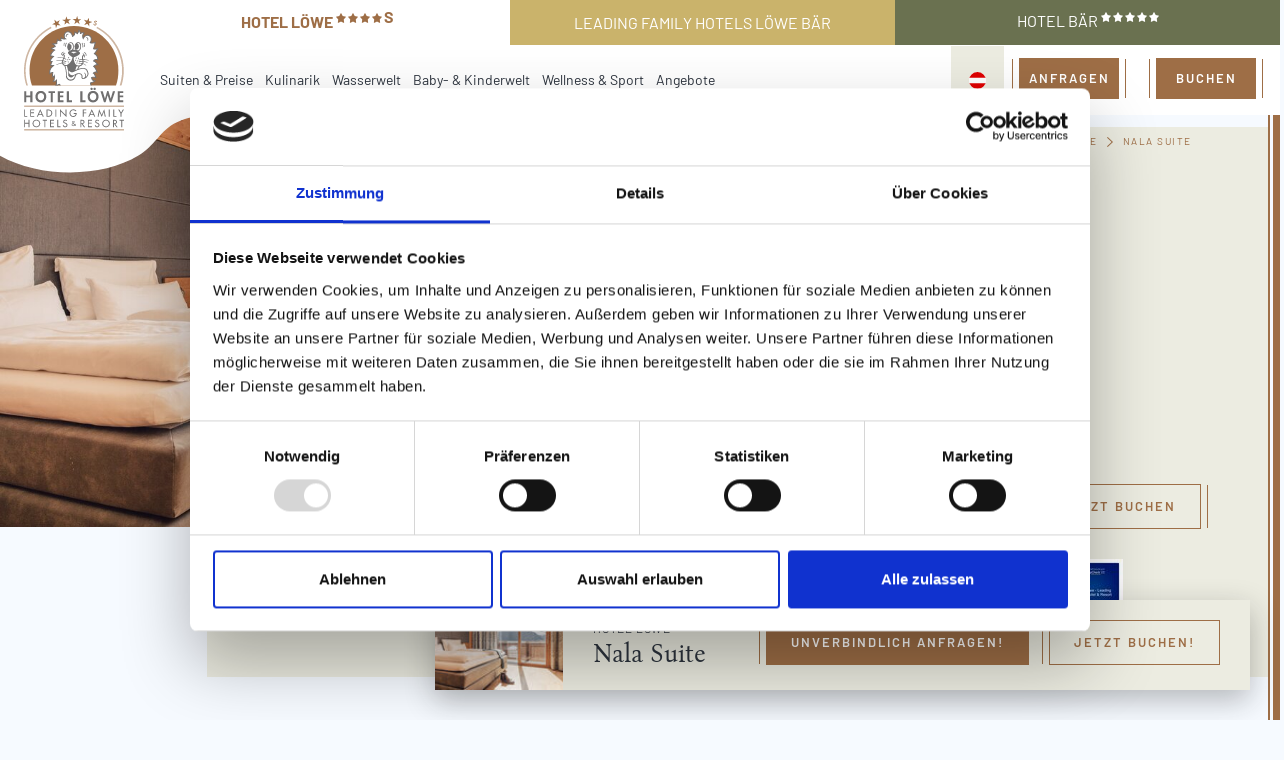

--- FILE ---
content_type: text/html; charset=UTF-8
request_url: https://www.loewebaer.com/de/hotel-loewe/suiten-preise/nala-suite_room_2938
body_size: 139962
content:
    


<!doctype html>
<html lang="de">
    <head>
        <meta http-equiv="X-UA-Compatible" content="IE=edge">
        <meta charset="UTF-8">

        
                                                                                                        <link rel="preload" as="font" type="font/woff2" href="/static/debug/resources/iconfont.1097fb7a062f6d81a371.woff2" crossorigin="anonymous">
                            

                        <!-- Robots included -->
    <title>Leading Family Hotels Löwe****ˢ | Nala Suite</title>
    <meta name="description" content="Wohnliche Suite für Familien mit bis 3 Kinder" />

    <link rel="canonical" href="https://www.loewebaer.com/de/hotel-loewe/suiten-preise/nala-suite_room_2938">
    
<link rel="alternate" hreflang="x-default" href="https://www.loewebaer.com/en/hotel-loewe/suites-prices/nala-suite_room_2938" />
<link rel="alternate" hreflang="de" href="https://www.loewebaer.com/de/hotel-loewe/suiten-preise/nala-suite_room_2938" />
<link rel="alternate" hreflang="en" href="https://www.loewebaer.com/en/hotel-loewe/suites-prices/nala-suite_room_2938" />
<link rel="alternate" hreflang="nl-NL" href="https://www.loewebaer.com/nl/hotel-loewe/suites-prijzen/nala-suite_room_2938" />

    

<!-- OPEN GRAPH -->
<meta property="og:title" content="Leading Family Hotels Löwe****ˢ | Nala Suite" />
<meta property="og:description" content="Wohnliche Suite für Familien mit bis 3 Kinder" />
<meta property="og:image" content="https://www.loewebaer.com/Bilder/L%C3%B6we/Zimmer/Nala%20Suite/1933/image-thumb__1933__hero/loewe_baer_2022_danielzangerl%20_011.jpg" />
<meta property="og:image:secure" content="https://www.loewebaer.com/Bilder/L%C3%B6we/Zimmer/Nala%20Suite/1933/image-thumb__1933__hero/loewe_baer_2022_danielzangerl%20_011.jpg" />
<meta property="og:secure" content="https://www.loewebaer.com/Bilder/L%C3%B6we/Zimmer/Nala%20Suite/1933/image-thumb__1933__hero/loewe_baer_2022_danielzangerl%20_011.jpg" />
<meta property="og:url" content="https://www.loewebaer.com/de/hotel-loewe/suiten-preise/nala-suite_room_2938" />
<meta property="og:type" content="website" />
<!-- /OPEN GRAPH -->



<meta charset="UTF-8">

<script>_config = {};</script>

<meta name="format-detection" content="telephone=no"/>

<link rel="apple-touch-icon" sizes="152x152" href="/apple-touch-icon-152x152.png">
<link rel="apple-touch-icon" sizes="180x180" href="/apple-touch-icon-180x180.png">
<link rel="icon" type="image/png" href="/favicon-32x32.png" sizes="32x32">
<link rel="icon" type="image/png" href="/android-chrome-192x192.png" sizes="192x192">
<link rel="icon" type="image/png" href="/favicon-96x96.png" sizes="96x96">
<link rel="manifest" href="/manifest.json">
<link rel="mask-icon" href="/safari-pinned-tab.svg">

    <script id="Cookiebot" src="https://consent.cookiebot.com/uc.js" data-cbid="c3ba81ec-2b70-40ba-b753-d8a73904f7ef" data-blockingmode="auto" type="text/javascript"></script>




<meta name="viewport" content="width=device-width, initial-scale=1.0">





            <link rel="preload" href="/cache-buster-1761661967/static/build/css/libs.css" as="style" onload="this.onload=null;this.rel='stylesheet'"><noscript><link rel="stylesheet" href="/cache-buster-1761661967/static/build/css/libs.css" /></noscript>
    
<style>:root{--color-primary:#cab36b;--color-primary-opacity:rgba(202,179,107,0.5);--color-secondary:#ecece1;--color-nav-main:#cab36b;--color-nav-loewe:#9e6e46;--color-nav-baer:#6a7150;--color-text-default:#2d343e;--color-text-muted:#868e96;--color-default:#1b1b1b;--color-white:#fff;--color-light-grey:#f8f9fa;--color-dark-grey:#bec2c6;--color-dark:#2d343e;--color-success:#28a745;--color-info:#ffc107;--color-warning:#ffc107;--color-info-blue:#17a2b8;--color-danger:#dc3545;--color-primary-contrast:#fff;--color-secondary-contrast:#fff;--color-success-contrast:#fff;--color-info-contrast:var(--color-text-default);--color-warning-contrast:var(--color-text-default);--color-danger-contrast:#fff;--color-light-contrast:var(--color-text-default);--color-dark-contrast:#fff;--color-white-contrast:var(--color-text-default);--color-default-contrast:#fff;--color-primary-dark:#b09b5d;--color-secondary-dark:#d4d4c9;--color-nav-main-dark:var(--color-primary-dark);--color-nav-loewe-dark:#855c3a;--color-nav-baer-dark:#51573e;--color-success-dark:#12862b;--color-info-dark:#967102;--color-warning-dark:#967102;--color-danger-dark:#cc2333;--color-light-dark:#e4e8ec;--color-dark-dark:#252b33;--color-white-dark:#e6e6e6;--color-default-dark:#1f232a;--color-secondary-light:#fafaed;--color-gold-light:var(--color-primary-light);--color-loewe-light:#ab764b;--color-baer-light:#757d59;--color-success-light:#1ee048;--color-info-light:#fbbd03;--color-warning-light:#fbbd03;--color-danger-light:#e15260;--color-light-light:#fff;--color-dark-light:#3b4552;--color-white-light:#fff;--color-default-light:#3b4552;--color-primary-light:#d6bd72;--color-primary-transparent:#ecece1;--color-white-slider:#fdfeff;--color-background:#f6faff;--font-default:"BarlowRegular",sans-serif;--font-default-bold:"BarlowBold",sans-serif;--font-default-medium:"BarlowSemiBold",sans-serif;--font-subtitles:"Bona Nova Regular";--font-display:"BonaNovaRegular",sans-serif;--font-size-default:1rem;--letter-spacing-xs:0.5px;--letter-spacing-sm:0.7px;--letter-spacing:1px;--letter-spacing-md:1.5px;--letter-spacing-lg:2px;--transition-base:.2s}.template-loewe{--color-primary:#9e6e46;--color-primary-opacity:rgba(158,110,70,0.5);--color-primary-dark:#855c3a;--color-primary-light:#ab764b}.template-baer{--color-primary:#6a7150;--color-primary-opacity:rgba(106,113,80,0.5);--color-primary-dark:#51573e;--color-primary-light:#757d59}/*!
 * Bootstrap v5.2.2 (https://getbootstrap.com/)
 * Copyright 2011-2021 The Bootstrap Authors
 * Copyright 2011-2021 Twitter, Inc.
 * Licensed under MIT (https://github.com/twbs/bootstrap/blob/main/LICENSE)
 */:root{--bs-blue:#0d6efd;--bs-indigo:#6610f2;--bs-purple:#6f42c1;--bs-pink:#d63384;--bs-red:#dc3545;--bs-orange:#fd7e14;--bs-yellow:#ffc107;--bs-green:#198754;--bs-teal:#20c997;--bs-cyan:#0dcaf0;--bs-black:#000;--bs-gray:#6c757d;--bs-gray-dark:#343a40;--bs-gray-100:#f8f9fa;--bs-gray-200:#e9ecef;--bs-gray-300:#dee2e6;--bs-gray-400:#ced4da;--bs-gray-500:#adb5bd;--bs-gray-600:#6c757d;--bs-gray-700:#495057;--bs-gray-800:#343a40;--bs-gray-900:#212529;--bs-primary:#cab36b;--bs-secondary:#ecece1;--bs-loewe:#9e6e46;--bs-baer:#6a7150;--bs-white:#fff;--bs-primary-rgb:202,179,107;--bs-secondary-rgb:236,236,225;--bs-loewe-rgb:158,110,70;--bs-baer-rgb:106,113,80;--bs-white-rgb:255,255,255;--bs-black-rgb:0,0,0;--bs-body-color-rgb:33,37,41;--bs-body-bg-rgb:255,255,255;--bs-font-sans-serif:system-ui,-apple-system,"Segoe UI",Roboto,"Helvetica Neue","Noto Sans","Liberation Sans",Arial,sans-serif,"Apple Color Emoji","Segoe UI Emoji","Segoe UI Symbol","Noto Color Emoji";--bs-font-monospace:SFMono-Regular,Menlo,Monaco,Consolas,"Liberation Mono","Courier New",monospace;--bs-gradient:linear-gradient(180deg,hsla(0,0%,100%,0.15),hsla(0,0%,100%,0));--bs-body-font-family:var(--bs-font-sans-serif);--bs-body-font-size:1rem;--bs-body-font-weight:400;--bs-body-line-height:1.5;--bs-body-color:#212529;--bs-body-bg:#fff;--bs-border-width:1px;--bs-border-style:solid;--bs-border-color:#dee2e6;--bs-border-color-translucent:rgba(0,0,0,0.175);--bs-border-radius:.375rem;--bs-border-radius-sm:.25rem;--bs-border-radius-lg:.5rem;--bs-border-radius-xl:1rem;--bs-border-radius-2xl:2rem;--bs-border-radius-pill:50rem;--bs-link-color:#cab36b;--bs-link-hover-color:#a28f56;--bs-code-color:#d63384;--bs-highlight-bg:#fff3cd}*,:after,:before{-webkit-box-sizing:border-box;box-sizing:border-box}body{margin:0;font-family:system-ui,-apple-system,Segoe UI,Roboto,Helvetica Neue,Noto Sans,Liberation Sans,Arial,sans-serif,Apple Color Emoji,Segoe UI Emoji,Segoe UI Symbol,Noto Color Emoji;font-family:var(--bs-body-font-family);font-size:1rem;font-size:var(--bs-body-font-size);font-weight:400;font-weight:var(--bs-body-font-weight);line-height:1.5;line-height:var(--bs-body-line-height);color:#212529;color:var(--bs-body-color);text-align:var(--bs-body-text-align);background-color:#fff;background-color:var(--bs-body-bg);-webkit-text-size-adjust:100%;-webkit-tap-highlight-color:rgba(0,0,0,0)}hr{margin:1rem 0;color:inherit;border:0;border-top:1px solid;opacity:.25}.h1,.h2,.h3,.h4,.h5,.h6,h1,h2,h3,h4,h5,h6{margin-bottom:.5rem;font-weight:500;line-height:1.2}.h1,h1{font-size:calc(1.375rem + 1.5vw)}.h2,h2{font-size:calc(1.325rem + 0.9vw)}.h3,h3{font-size:calc(1.3rem + 0.6vw)}.h4,h4{font-size:calc(1.275rem + 0.3vw)}.h5,h5{font-size:1.25rem}.h6,h6{font-size:1rem}p{margin-top:0;margin-bottom:1rem}abbr[title]{-webkit-text-decoration:underline dotted;text-decoration:underline dotted;cursor:help;-webkit-text-decoration-skip-ink:none;text-decoration-skip-ink:none}address{margin-bottom:1rem;font-style:normal;line-height:inherit}ol,ul{padding-left:2rem}dl,ol,ul{margin-top:0;margin-bottom:1rem}ol ol,ol ul,ul ol,ul ul{margin-bottom:0}dt{font-weight:700}dd{margin-bottom:.5rem;margin-left:0}blockquote{margin:0 0 1rem}b,strong{font-weight:bolder}.small,small{font-size:.875em}.mark,mark{padding:.1875em;background-color:#fff3cd;background-color:var(--bs-highlight-bg)}sub,sup{position:relative;font-size:.75em;line-height:0;vertical-align:baseline}sub{bottom:-.25em}sup{top:-.5em}a{color:#cab36b;color:var(--bs-link-color);text-decoration:underline}a:hover{color:#a28f56;color:var(--bs-link-hover-color)}a:not([href]):not([class]),a:not([href]):not([class]):hover{color:inherit;text-decoration:none}code,kbd,pre,samp{font-family:SFMono-Regular,Menlo,Monaco,Consolas,Liberation Mono,Courier New,monospace;font-family:var(--bs-font-monospace);font-size:1em}pre{display:block;margin-top:0;margin-bottom:1rem;overflow:auto;font-size:.875em}pre code{font-size:inherit;color:inherit;word-break:normal}code{font-size:.875em;color:#d63384;color:var(--bs-code-color);word-wrap:break-word}a>code{color:inherit}kbd{padding:.1875rem .375rem;font-size:.875em;color:#fff;color:var(--bs-body-bg);background-color:#212529;background-color:var(--bs-body-color);border-radius:.25rem}kbd kbd{padding:0;font-size:1em}figure{margin:0 0 1rem}img,svg{vertical-align:middle}table{caption-side:bottom;border-collapse:collapse}caption{padding-top:.5rem;padding-bottom:.5rem;color:#6c757d;text-align:left}th{text-align:inherit;text-align:-webkit-match-parent}tbody,td,tfoot,th,thead,tr{border:0 solid;border-color:inherit}label{display:inline-block}button{border-radius:0}button:focus:not(:focus-visible){outline:0}button,input,optgroup,select,textarea{margin:0;font-family:inherit;font-size:inherit;line-height:inherit}button,select{text-transform:none}[role=button]{cursor:pointer}select{word-wrap:normal}select:disabled{opacity:1}[list]:not([type=date]):not([type=datetime-local]):not([type=month]):not([type=week]):not([type=time])::-webkit-calendar-picker-indicator{display:none!important}[type=button],[type=reset],[type=submit],button{-webkit-appearance:button}[type=button]:not(:disabled),[type=reset]:not(:disabled),[type=submit]:not(:disabled),button:not(:disabled){cursor:pointer}::-moz-focus-inner{padding:0;border-style:none}fieldset{min-width:0;padding:0;margin:0;border:0}legend{float:left;width:100%;padding:0;margin-bottom:.5rem;font-size:calc(1.275rem + 0.3vw);line-height:inherit}legend+*{clear:left}::-webkit-datetime-edit-day-field,::-webkit-datetime-edit-fields-wrapper,::-webkit-datetime-edit-hour-field,::-webkit-datetime-edit-minute,::-webkit-datetime-edit-month-field,::-webkit-datetime-edit-text,::-webkit-datetime-edit-year-field{padding:0}::-webkit-inner-spin-button{height:auto}[type=search]{outline-offset:-2px;-webkit-appearance:textfield}::-webkit-search-decoration{-webkit-appearance:none}::-webkit-color-swatch-wrapper{padding:0}::file-selector-button{font:inherit;-webkit-appearance:button}output{display:inline-block}iframe{border:0}summary{display:list-item;cursor:pointer}progress{vertical-align:baseline}[hidden]{display:none!important}.lead{font-size:1.25rem;font-weight:300}.list-inline,.list-unstyled{padding-left:0;list-style:none}.list-inline-item{display:inline-block}.list-inline-item:not(:last-child){margin-right:.5rem}.blockquote{margin-bottom:1rem;font-size:1.25rem}.blockquote>:last-child{margin-bottom:0}.figure{display:inline-block}.container{--bs-gutter-x:1.5rem;--bs-gutter-y:0;width:100%;padding-right:calc(var(--bs-gutter-x)*0.5);padding-left:calc(var(--bs-gutter-x)*0.5);margin-right:auto;margin-left:auto}.row{--bs-gutter-x:1.5rem;--bs-gutter-y:0;display:-webkit-box;display:-ms-flexbox;display:flex;-ms-flex-wrap:wrap;flex-wrap:wrap;margin-top:calc(var(--bs-gutter-y)*-1);margin-right:calc(var(--bs-gutter-x)*-0.5);margin-left:calc(var(--bs-gutter-x)*-0.5)}.row>*{-ms-flex-negative:0;flex-shrink:0;width:100%;max-width:100%;padding-right:calc(var(--bs-gutter-x)*0.5);padding-left:calc(var(--bs-gutter-x)*0.5);margin-top:var(--bs-gutter-y)}.col{-webkit-box-flex:1;-ms-flex:1 0;flex:1 0}.col-auto{-webkit-box-flex:0;-ms-flex:0 0 auto;flex:0 0 auto;width:auto}.col-2{-webkit-box-flex:0;-ms-flex:0 0 auto;flex:0 0 auto;width:16.66667%}.col-3{-webkit-box-flex:0;-ms-flex:0 0 auto;flex:0 0 auto;width:25%}.col-4{-webkit-box-flex:0;-ms-flex:0 0 auto;flex:0 0 auto;width:33.33333%}.col-5{-webkit-box-flex:0;-ms-flex:0 0 auto;flex:0 0 auto;width:41.66667%}.col-6{-webkit-box-flex:0;-ms-flex:0 0 auto;flex:0 0 auto;width:50%}.col-8{-webkit-box-flex:0;-ms-flex:0 0 auto;flex:0 0 auto;width:66.66667%}.col-12{-webkit-box-flex:0;-ms-flex:0 0 auto;flex:0 0 auto;width:100%}.gx-0{--bs-gutter-x:0}.g-1{--bs-gutter-x:.25rem}.g-1{--bs-gutter-y:.25rem}.g-2,.gx-2{--bs-gutter-x:.5rem}.g-2{--bs-gutter-y:.5rem}.g-3{--bs-gutter-x:1rem}.g-3,.gy-3{--bs-gutter-y:1rem}.g-4{--bs-gutter-x:1.5rem}.g-4,.gy-4{--bs-gutter-y:1.5rem}.g-5,.gx-5{--bs-gutter-x:3rem}.g-5{--bs-gutter-y:3rem}.btn{--bs-btn-padding-x:.75rem;--bs-btn-padding-y:.375rem;--bs-btn-font-family: ;--bs-btn-font-size:1rem;--bs-btn-font-weight:400;--bs-btn-line-height:1.5;--bs-btn-color:#212529;--bs-btn-bg:transparent;--bs-btn-border-width:1px;--bs-btn-border-color:transparent;--bs-btn-border-radius:.375rem;--bs-btn-hover-border-color:transparent;--bs-btn-box-shadow:inset 0 1px 0 hsla(0,0%,100%,0.15),0 1px 1px rgba(0,0,0,0.075);--bs-btn-disabled-opacity:.65;--bs-btn-focus-box-shadow:0 0 0 .25rem rgba(var(--bs-btn-focus-shadow-rgb),.5);display:inline-block;padding:var(--bs-btn-padding-y) var(--bs-btn-padding-x);font-family:var(--bs-btn-font-family);font-size:var(--bs-btn-font-size);font-weight:var(--bs-btn-font-weight);line-height:var(--bs-btn-line-height);color:var(--bs-btn-color);text-align:center;text-decoration:none;vertical-align:middle;cursor:pointer;-webkit-user-select:none;-moz-user-select:none;-ms-user-select:none;user-select:none;border:var(--bs-btn-border-width) solid var(--bs-btn-border-color);border-radius:var(--bs-btn-border-radius);background-color:var(--bs-btn-bg);-webkit-transition:color .15s ease-in-out,background-color .15s ease-in-out,border-color .15s ease-in-out,-webkit-box-shadow .15s ease-in-out;transition:color .15s ease-in-out,background-color .15s ease-in-out,border-color .15s ease-in-out,-webkit-box-shadow .15s ease-in-out;-o-transition:color .15s ease-in-out,background-color .15s ease-in-out,border-color .15s ease-in-out,box-shadow .15s ease-in-out;transition:color .15s ease-in-out,background-color .15s ease-in-out,border-color .15s ease-in-out,box-shadow .15s ease-in-out;transition:color .15s ease-in-out,background-color .15s ease-in-out,border-color .15s ease-in-out,box-shadow .15s ease-in-out,-webkit-box-shadow .15s ease-in-out}.btn:hover{color:var(--bs-btn-hover-color);background-color:var(--bs-btn-hover-bg);border-color:var(--bs-btn-hover-border-color)}.btn:focus-visible{color:var(--bs-btn-hover-color);background-color:var(--bs-btn-hover-bg)}.btn:focus-visible{border-color:var(--bs-btn-hover-border-color);outline:0;-webkit-box-shadow:var(--bs-btn-focus-box-shadow);box-shadow:var(--bs-btn-focus-box-shadow)}.btn.active,.btn.show,.btn:first-child:active,:not(.btn-check)+.btn:active{color:var(--bs-btn-active-color);background-color:var(--bs-btn-active-bg);border-color:var(--bs-btn-active-border-color)}.btn.active:focus-visible,.btn.show:focus-visible,.btn:first-child:active:focus-visible,:not(.btn-check)+.btn:active:focus-visible{-webkit-box-shadow:var(--bs-btn-focus-box-shadow);box-shadow:var(--bs-btn-focus-box-shadow)}.btn.disabled,.btn:disabled,fieldset:disabled .btn{color:var(--bs-btn-disabled-color);pointer-events:none;background-color:var(--bs-btn-disabled-bg);border-color:var(--bs-btn-disabled-border-color);opacity:var(--bs-btn-disabled-opacity)}.btn-primary{--bs-btn-color:#000;--bs-btn-bg:#cab36b;--bs-btn-border-color:#cab36b;--bs-btn-hover-color:#000;--bs-btn-hover-bg:#d2be81;--bs-btn-hover-border-color:#cfbb7a;--bs-btn-focus-shadow-rgb:172,152,91;--bs-btn-active-color:#000;--bs-btn-active-bg:#d5c289;--bs-btn-active-border-color:#cfbb7a;--bs-btn-active-shadow:inset 0 3px 5px rgba(0,0,0,0.125);--bs-btn-disabled-color:#000;--bs-btn-disabled-bg:#cab36b;--bs-btn-disabled-border-color:#cab36b}.btn-secondary{--bs-btn-color:#000;--bs-btn-bg:#ecece1;--bs-btn-border-color:#ecece1;--bs-btn-hover-color:#000;--bs-btn-hover-bg:#efefe6;--bs-btn-hover-border-color:#eeeee4;--bs-btn-focus-shadow-rgb:201,201,191;--bs-btn-active-color:#000;--bs-btn-active-bg:#f0f0e7;--bs-btn-active-border-color:#eeeee4;--bs-btn-active-shadow:inset 0 3px 5px rgba(0,0,0,0.125);--bs-btn-disabled-color:#000;--bs-btn-disabled-bg:#ecece1;--bs-btn-disabled-border-color:#ecece1}.btn-white{--bs-btn-color:#000;--bs-btn-bg:#fff;--bs-btn-border-color:#fff;--bs-btn-hover-color:#000;--bs-btn-hover-bg:#fff;--bs-btn-hover-border-color:#fff;--bs-btn-focus-shadow-rgb:217,217,217;--bs-btn-active-color:#000;--bs-btn-active-bg:#fff;--bs-btn-active-border-color:#fff;--bs-btn-active-shadow:inset 0 3px 5px rgba(0,0,0,0.125);--bs-btn-disabled-color:#000;--bs-btn-disabled-bg:#fff;--bs-btn-disabled-border-color:#fff}.btn-outline-primary{--bs-btn-color:#cab36b;--bs-btn-border-color:#cab36b;--bs-btn-hover-color:#000;--bs-btn-hover-bg:#cab36b;--bs-btn-hover-border-color:#cab36b;--bs-btn-focus-shadow-rgb:202,179,107;--bs-btn-active-color:#000;--bs-btn-active-bg:#cab36b;--bs-btn-active-border-color:#cab36b;--bs-btn-active-shadow:inset 0 3px 5px rgba(0,0,0,0.125);--bs-btn-disabled-color:#cab36b;--bs-btn-disabled-bg:transparent;--bs-btn-disabled-border-color:#cab36b;--bs-gradient:none}.btn-outline-white{--bs-btn-color:#fff;--bs-btn-border-color:#fff;--bs-btn-hover-color:#000;--bs-btn-hover-bg:#fff;--bs-btn-hover-border-color:#fff;--bs-btn-focus-shadow-rgb:255,255,255;--bs-btn-active-color:#000;--bs-btn-active-bg:#fff;--bs-btn-active-border-color:#fff;--bs-btn-active-shadow:inset 0 3px 5px rgba(0,0,0,0.125);--bs-btn-disabled-color:#fff;--bs-btn-disabled-bg:transparent;--bs-btn-disabled-border-color:#fff;--bs-gradient:none}.btn-link{--bs-btn-font-weight:400;--bs-btn-color:var(--bs-link-color);--bs-btn-bg:transparent;--bs-btn-border-color:transparent;--bs-btn-hover-color:var(--bs-link-hover-color);--bs-btn-hover-border-color:transparent;--bs-btn-active-color:var(--bs-link-hover-color);--bs-btn-active-border-color:transparent;--bs-btn-disabled-color:#6c757d;--bs-btn-disabled-border-color:transparent;--bs-btn-box-shadow:none;--bs-btn-focus-shadow-rgb:172,152,91;text-decoration:underline}.btn-link:focus-visible{color:var(--bs-btn-color)}.btn-link:hover{color:var(--bs-btn-hover-color)}.btn-lg{--bs-btn-padding-y:.5rem;--bs-btn-padding-x:1rem;--bs-btn-font-size:1.25rem;--bs-btn-border-radius:.5rem}.btn-sm{--bs-btn-padding-y:.25rem;--bs-btn-padding-x:.5rem;--bs-btn-font-size:.875rem;--bs-btn-border-radius:.25rem}.nav{--bs-nav-link-padding-x:1rem;--bs-nav-link-padding-y:.5rem;--bs-nav-link-font-weight: ;--bs-nav-link-color:var(--bs-link-color);--bs-nav-link-hover-color:var(--bs-link-hover-color);--bs-nav-link-disabled-color:#6c757d;display:-webkit-box;display:-ms-flexbox;display:flex;-ms-flex-wrap:wrap;flex-wrap:wrap;padding-left:0;margin-bottom:0;list-style:none}.nav-link{display:block;padding:var(--bs-nav-link-padding-y) var(--bs-nav-link-padding-x);font-size:var(--bs-nav-link-font-size);font-weight:var(--bs-nav-link-font-weight);color:var(--bs-nav-link-color);text-decoration:none;-webkit-transition:color .15s ease-in-out,background-color .15s ease-in-out,border-color .15s ease-in-out;-o-transition:color .15s ease-in-out,background-color .15s ease-in-out,border-color .15s ease-in-out;transition:color .15s ease-in-out,background-color .15s ease-in-out,border-color .15s ease-in-out}.nav-link:focus,.nav-link:hover{color:var(--bs-nav-link-hover-color)}.nav-link.disabled{color:var(--bs-nav-link-disabled-color);pointer-events:none;cursor:default}.nav-tabs{--bs-nav-tabs-border-width:1px;--bs-nav-tabs-border-color:#dee2e6;--bs-nav-tabs-border-radius:.375rem;--bs-nav-tabs-link-hover-border-color:#e9ecef #e9ecef #dee2e6;--bs-nav-tabs-link-active-color:#495057;--bs-nav-tabs-link-active-bg:#fff;--bs-nav-tabs-link-active-border-color:#dee2e6 #dee2e6 #fff;border-bottom:var(--bs-nav-tabs-border-width) solid var(--bs-nav-tabs-border-color)}.nav-tabs .nav-link{margin-bottom:calc(var(--bs-nav-tabs-border-width)*-1);background:none;border:var(--bs-nav-tabs-border-width) solid transparent;border-top-left-radius:var(--bs-nav-tabs-border-radius);border-top-right-radius:var(--bs-nav-tabs-border-radius)}.nav-tabs .nav-link:focus,.nav-tabs .nav-link:hover{isolation:isolate;border-color:var(--bs-nav-tabs-link-hover-border-color)}.nav-tabs .nav-link.disabled,.nav-tabs .nav-link:disabled{color:var(--bs-nav-link-disabled-color);background-color:transparent;border-color:transparent}.nav-tabs .nav-item.show .nav-link,.nav-tabs .nav-link.active{color:var(--bs-nav-tabs-link-active-color);background-color:var(--bs-nav-tabs-link-active-bg);border-color:var(--bs-nav-tabs-link-active-border-color)}.nav-tabs .dropdown-menu{margin-top:calc(var(--bs-nav-tabs-border-width)*-1);border-top-left-radius:0;border-top-right-radius:0}.tab-content>.tab-pane{display:none}.tab-content>.active{display:block}.ratio{position:relative;width:100%}.ratio:before{display:block;padding-top:var(--bs-aspect-ratio);content:""}.ratio>*{position:absolute;top:0;left:0;width:100%;height:100%}.ratio-1x1{--bs-aspect-ratio:100%}.ratio-4x3{--bs-aspect-ratio:75%}.ratio-16x9{--bs-aspect-ratio:56.25%}.ratio-kpi-1{--bs-aspect-ratio:67.44681%}.ratio-kpi-2{--bs-aspect-ratio:100%}.ratio-kpi-3{--bs-aspect-ratio:136.20178%}.ratio-hero-image{--bs-aspect-ratio:30.9375%}.fixed-top{top:0}.fixed-bottom,.fixed-top{position:fixed;right:0;left:0;z-index:1030}.fixed-bottom{bottom:0}.sticky-top{top:0}.sticky-top{position:sticky;z-index:1020}.vstack{display:-webkit-box;display:-ms-flexbox;display:flex;-ms-flex-item-align:stretch;align-self:stretch}.vstack{-webkit-box-flex:1;-ms-flex:1 1 auto;flex:1 1 auto;-webkit-box-orient:vertical;-webkit-box-direction:normal;-ms-flex-direction:column;flex-direction:column}.visually-hidden,.visually-hidden-focusable:not(:focus):not(:focus-within){position:absolute!important;width:1px!important;height:1px!important;padding:0!important;margin:-1px!important;overflow:hidden!important;clip:rect(0,0,0,0)!important;white-space:nowrap!important;border:0!important}.vr{display:inline-block;-ms-flex-item-align:stretch;align-self:stretch;width:1px;min-height:1em;background-color:currentcolor;opacity:.25}.align-top{vertical-align:top!important}.overflow-hidden{overflow:hidden!important}.d-inline{display:inline!important}.d-inline-block{display:inline-block!important}.d-block{display:block!important}.d-grid{display:grid!important}.d-flex{display:-webkit-box!important;display:-ms-flexbox!important;display:flex!important}.d-none{display:none!important}.shadow{-webkit-box-shadow:0 .5rem 1rem rgba(0,0,0,.15)!important;box-shadow:0 .5rem 1rem rgba(0,0,0,.15)!important}.position-relative{position:relative!important}.border{border:1px solid #dee2e6!important;border:var(--bs-border-width) var(--bs-border-style) var(--bs-border-color)!important}.border-top{border-top:1px solid #dee2e6!important;border-top:var(--bs-border-width) var(--bs-border-style) var(--bs-border-color)!important}.border-end{border-right:1px solid #dee2e6!important;border-right:var(--bs-border-width) var(--bs-border-style) var(--bs-border-color)!important}.border-bottom{border-bottom:1px solid #dee2e6!important;border-bottom:var(--bs-border-width) var(--bs-border-style) var(--bs-border-color)!important}.border-start{border-left:1px solid #dee2e6!important;border-left:var(--bs-border-width) var(--bs-border-style) var(--bs-border-color)!important}.w-50{width:50%!important}.w-100{width:100%!important}.w-auto{width:auto!important}.h-100{height:100%!important}.flex-column{-webkit-box-orient:vertical!important;-webkit-box-direction:normal!important;-ms-flex-direction:column!important;flex-direction:column!important}.flex-wrap{-ms-flex-wrap:wrap!important;flex-wrap:wrap!important}.flex-nowrap{-ms-flex-wrap:nowrap!important;flex-wrap:nowrap!important}.justify-content-start{-webkit-box-pack:start!important;-ms-flex-pack:start!important;justify-content:flex-start!important}.justify-content-end{-webkit-box-pack:end!important;-ms-flex-pack:end!important;justify-content:flex-end!important}.justify-content-center{-webkit-box-pack:center!important;-ms-flex-pack:center!important;justify-content:center!important}.justify-content-between{-webkit-box-pack:justify!important;-ms-flex-pack:justify!important;justify-content:space-between!important}.align-items-center{-webkit-box-align:center!important;-ms-flex-align:center!important;align-items:center!important}.order-1{-webkit-box-ordinal-group:2!important;-ms-flex-order:1!important;order:1!important}.order-2{-webkit-box-ordinal-group:3!important;-ms-flex-order:2!important;order:2!important}.order-3{-webkit-box-ordinal-group:4!important;-ms-flex-order:3!important;order:3!important}.m-0{margin:0!important}.m-1{margin:.25rem!important}.my-3{margin-top:1rem!important;margin-bottom:1rem!important}.my-4{margin-top:1.5rem!important;margin-bottom:1.5rem!important}.my-5{margin-top:3rem!important;margin-bottom:3rem!important}.mt-0{margin-top:0!important}.mt-1{margin-top:.25rem!important}.mt-2{margin-top:.5rem!important}.mt-3{margin-top:1rem!important}.mt-4{margin-top:1.5rem!important}.mt-5{margin-top:3rem!important}.me-0{margin-right:0!important}.me-2{margin-right:.5rem!important}.me-3{margin-right:1rem!important}.me-4{margin-right:1.5rem!important}.mb-0{margin-bottom:0!important}.mb-2{margin-bottom:.5rem!important}.mb-3{margin-bottom:1rem!important}.mb-4{margin-bottom:1.5rem!important}.mb-5{margin-bottom:3rem!important}.ms-0{margin-left:0!important}.ms-3{margin-left:1rem!important}.p-0{padding:0!important}.p-1{padding:.25rem!important}.p-2{padding:.5rem!important}.p-3{padding:1rem!important}.p-4{padding:1.5rem!important}.pt-0{padding-top:0!important}.pt-1{padding-top:.25rem!important}.pt-3{padding-top:1rem!important}.pt-4{padding-top:1.5rem!important}.pt-5{padding-top:3rem!important}.pb-0{padding-bottom:0!important}.gap-2{gap:.5rem!important}.gap-3{gap:1rem!important}.text-start{text-align:left!important}.text-center{text-align:center!important}.text-uppercase{text-transform:uppercase!important}.text-primary{--bs-text-opacity:1;color:rgba(202,179,107,var(--bs-text-opacity))!important;color:rgba(var(--bs-primary-rgb),var(--bs-text-opacity))!important}.text-secondary{--bs-text-opacity:1;color:rgba(236,236,225,var(--bs-text-opacity))!important;color:rgba(var(--bs-secondary-rgb),var(--bs-text-opacity))!important}.text-white{--bs-text-opacity:1;color:rgba(255,255,255,var(--bs-text-opacity))!important;color:rgba(var(--bs-white-rgb),var(--bs-text-opacity))!important}.text-black{--bs-text-opacity:1;color:rgba(0,0,0,var(--bs-text-opacity))!important;color:rgba(var(--bs-black-rgb),var(--bs-text-opacity))!important}.text-muted{--bs-text-opacity:1;color:#6c757d!important}.bg-primary{--bs-bg-opacity:1;background-color:rgba(202,179,107,var(--bs-bg-opacity))!important;background-color:rgba(var(--bs-primary-rgb),var(--bs-bg-opacity))!important}.bg-secondary{--bs-bg-opacity:1;background-color:rgba(236,236,225,var(--bs-bg-opacity))!important;background-color:rgba(var(--bs-secondary-rgb),var(--bs-bg-opacity))!important}.bg-loewe{--bs-bg-opacity:1;background-color:rgba(158,110,70,var(--bs-bg-opacity))!important;background-color:rgba(var(--bs-loewe-rgb),var(--bs-bg-opacity))!important}.bg-baer{--bs-bg-opacity:1;background-color:rgba(106,113,80,var(--bs-bg-opacity))!important;background-color:rgba(var(--bs-baer-rgb),var(--bs-bg-opacity))!important}.bg-black{--bs-bg-opacity:1;background-color:rgba(0,0,0,var(--bs-bg-opacity))!important;background-color:rgba(var(--bs-black-rgb),var(--bs-bg-opacity))!important}.user-select-none{-webkit-user-select:none!important;-moz-user-select:none!important;-ms-user-select:none!important;user-select:none!important}.rounded{border-radius:.375rem!important;border-radius:var(--bs-border-radius)!important}.visible{visibility:visible!important}.invisible{visibility:hidden!important}@font-face{font-family:BarlowRegular;src:url(/static/build/resources/Barlow-Regular.18f2f5707779b4ab7d75.woff2) format("woff2");font-weight:400;font-display:swap}@font-face{font-family:BarlowLight;src:url(/static/build/resources/Barlow-Light.82c3e3b37066c306f3a5.woff2) format("woff2");font-weight:300;font-display:swap}@font-face{font-family:BarlowBold;src:url(/static/build/resources/Barlow-Bold.8bb7d2508e1369c8e08b.woff2) format("woff2");font-weight:700;font-display:swap}@font-face{font-family:BarlowSemiBold;src:url(/static/build/resources/Barlow-SemiBold.b98e2b78f8eeac57fd01.woff2) format("woff2");font-weight:600;font-display:swap}@font-face{font-family:BonaNovaRegular;src:url(/static/build/resources/BonaNova-Regular.8857dcbaf6e2ee59ec17.woff2) format("woff2");font-weight:400;font-display:swap}.header{position:fixed;width:100%;top:0;-webkit-transition:top .2s ease-in-out;-o-transition:top .2s ease-in-out;transition:top .2s ease-in-out;z-index:10}.header--shadow{-webkit-box-shadow:0 3.5rem 3.125rem 0 rgba(0,0,0,.3);box-shadow:0 3.5rem 3.125rem 0 rgba(0,0,0,.3)}.header--up{top:-9.375rem}.header--top{position:relative;text-align:center;text-transform:uppercase;font-size:.6875rem;line-height:.9375rem;height:3.125rem;z-index:-1}.header--top:before{position:absolute;content:url(/static/build/resources/bg-logo-mobile.7621932eabd2a93fc2a3.svg);width:9.375rem;left:0;top:3.75rem;z-index:1}.header--top__baer,.header--top__loewe,.header--top__primary{display:-webkit-box;display:-ms-flexbox;display:flex;-webkit-box-pack:center;-ms-flex-pack:center;justify-content:center;-webkit-box-align:center;-ms-flex-align:center;align-items:center;-webkit-transition:.2s;-o-transition:.2s;transition:.2s;-webkit-transition:var(--transition-base);-o-transition:var(--transition-base);transition:var(--transition-base);font-family:BarlowRegular,sans-serif;font-family:var(--font-default);color:#fff;color:var(--color-white);z-index:-10}.header--top__baer.is-active,.header--top__loewe.is-active,.header--top__primary.is-active{font-family:BarlowBold,sans-serif;font-family:var(--font-default-bold);background-color:#fff;background-color:var(--color-white);color:#cab36b;color:var(--color-primary)}.header--top__primary{background-color:#cab36b;background-color:var(--color-nav-main)}.header--top__primary:hover{background-color:#b09b5d;background-color:var(--color-nav-main-dark)}.header--top__primary.is-active:hover{color:#fff}.header--top__baer{background-color:#6a7150;background-color:var(--color-nav-baer)}.header--top__baer:hover{background-color:#51573e;background-color:var(--color-nav-baer-dark)}.header--top__baer.is-active:hover{color:#fff}.header--top__loewe{background-color:#9e6e46;background-color:var(--color-nav-loewe)}.header--top__loewe:hover{background-color:#855c3a;background-color:var(--color-nav-loewe-dark)}.header--top__loewe.is-active:hover{color:#fff}.header--top__baer>a:hover,.header--top__loewe>a:hover,.header--top__primary>a:hover{text-decoration:none}.header--bottom{background-color:#fff;background-color:var(--color-white);height:3.75rem}.header--bottom__main-logo{position:absolute;top:3.5625rem;left:.8125rem;width:60px;height:auto;z-index:9}.header--bottom__mobile-contact{display:-webkit-box;display:-ms-flexbox;display:flex;-webkit-box-align:center;-ms-flex-align:center;align-items:center;gap:1.25rem;height:60px;font-size:.875rem;line-height:1.375rem;-webkit-box-pack:end;-ms-flex-pack:end;justify-content:flex-end;margin-right:75px}.header--bottom__mobile-contact a{display:-webkit-box;display:-ms-flexbox;display:flex;-webkit-box-orient:vertical;-webkit-box-direction:normal;-ms-flex-direction:column;flex-direction:column;-webkit-box-align:center;-ms-flex-align:center;align-items:center}.header--bottom__mobile-contact a:hover{text-decoration:none}.header--bottom__mobile-contact .icon{font-size:1.125rem;line-height:1.375rem;margin-right:.3125rem;color:#cab36b;color:var(--color-primary)}.header--bottom__mobile-contact .icon:hover{color:#b09b5d;color:var(--color-primary-dark)}.mega-nav__socials-buttons .socials-buttons__contact{font-size:.875rem;line-height:1.375rem;margin-bottom:3.125rem}.mega-nav__socials-buttons .socials-buttons__contact>div{display:-webkit-box;display:-ms-flexbox;display:flex;-webkit-box-pack:start;-ms-flex-pack:start;justify-content:flex-start;-webkit-box-align:center;-ms-flex-align:center;align-items:center}.mega-nav__socials-buttons .socials-buttons__contact>div:not(:last-child){margin-bottom:1.4375rem}.mega-nav__socials-buttons .socials-buttons__contact .icon{font-size:1.375rem;margin-right:.9375rem;color:#cab36b;color:var(--color-primary)}.mega-nav__socials-buttons .socials-buttons__socials{display:-webkit-box;display:-ms-flexbox;display:flex;-webkit-box-pack:center;-ms-flex-pack:center;justify-content:center;-webkit-box-align:center;-ms-flex-align:center;align-items:center;-ms-flex-wrap:wrap;flex-wrap:wrap;margin-bottom:3.125rem;gap:1.25rem;font-size:1.375rem;color:#cab36b;color:var(--color-primary);-webkit-transition:.2s;-o-transition:.2s;transition:.2s;-webkit-transition:var(--transition-base);-o-transition:var(--transition-base);transition:var(--transition-base)}.mega-nav__socials-buttons .socials-buttons__socials li{padding:.9375rem;border-radius:1.875rem;-webkit-transition:.2s;-o-transition:.2s;transition:.2s;-webkit-transition:var(--transition-base);-o-transition:var(--transition-base);transition:var(--transition-base)}.mega-nav__socials-buttons .socials-buttons__socials li:focus,.mega-nav__socials-buttons .socials-buttons__socials li:hover{background-color:#e6e6e6;background-color:var(--color-white-dark)}.mega-nav__socials-buttons .socials-buttons__buttons{display:-webkit-box;display:-ms-flexbox;display:flex;-webkit-box-pack:justify;-ms-flex-pack:justify;justify-content:space-between}.mega-nav__socials-buttons .socials-buttons__buttons .btn{padding:.8125rem;width:50%}.header--bottom__socials-buttons{display:none}.header__breadcrumbs-container{position:absolute;left:100px;bottom:-60%;width:calc(100% - 100px)}.header__breadcrumbs-container::-webkit-scrollbar{display:none}.header--landingpage{-webkit-box-shadow:0 3.5rem 3.125rem 0 rgba(0,0,0,.3);box-shadow:0 3.5rem 3.125rem 0 rgba(0,0,0,.3)}.header--landingpage .mega-nav__list{display:none}.portal-hero-area{position:relative}.portal-hero-area,.portal-hero-area~.pimcore_area_content{position:relative;top:-5.5625rem}.portal-hero-area__nav{display:-webkit-box;display:-ms-flexbox;display:flex;-webkit-box-align:center;-ms-flex-align:center;align-items:center;-webkit-box-pack:center;-ms-flex-pack:center;justify-content:center;z-index:5}.portal-hero-area__nav:after{z-index:-1;content:"";position:absolute;width:100%;height:180%;bottom:-144px;background:-webkit-gradient(linear,left bottom, left top,from(hsla(0,0%,100%,0)),color-stop(13%, rgba(247,250,255,.6)),color-stop(34%, #f7faff),color-stop(75%, #fff),color-stop(89%, hsla(0,0%,100%,.443015)),to(hsla(0,0%,100%,0)));background:-o-linear-gradient(bottom,hsla(0,0%,100%,0),rgba(247,250,255,.6) 13%,#f7faff 34%,#fff 75%,hsla(0,0%,100%,.443015) 89%,hsla(0,0%,100%,0));background:linear-gradient(0deg,hsla(0,0%,100%,0),rgba(247,250,255,.6) 13%,#f7faff 34%,#fff 75%,hsla(0,0%,100%,.443015) 89%,hsla(0,0%,100%,0));margin:30px}.portal-hero-area__nav.hero-area__nav--up{-webkit-transform:translateY(-4rem)!important;transform:translateY(-4rem)!important}.portal-hero-area__title-wrapper:has(.portal-hero-area__title.active) .hotel-stars__superior{color:#cab36b;color:var(--color-primary)}.portal-hero-area__title-wrapper:has(.portal-hero-area__title.active) .icon-star:before{color:#cab36b;color:var(--color-primary);-webkit-transition:color .35s ease-in-out;-o-transition:color .35s ease-in-out;transition:color .35s ease-in-out}.portal-hero-area__nav.is-affix:after{bottom:-50px}.portal-hero-area__title{text-underline:none;text-decoration:none;font-family:BarlowBold,sans-serif;font-family:var(--font-default-bold);font-size:8.75rem;font-size:7rem;line-height:1.2;letter-spacing:.625rem;text-transform:uppercase;color:transparent!important;-webkit-transition:color .35s ease-in;-o-transition:color .35s ease-in;transition:color .35s ease-in;-webkit-text-stroke:1px rgba(202,179,107,.5);-webkit-text-stroke:1px var(--color-primary-opacity);background:transparent;-webkit-background-clip:text}.portal-hero-area__title:focus{text-decoration:none!important}.portal-hero-area__title.active{background:#cab36b;background:var(--color-primary);-webkit-transition:background .35s ease-in,color .35s ease-in;-o-transition:background .35s ease-in,color .35s ease-in;transition:background .35s ease-in,color .35s ease-in;-webkit-background-clip:text;color:transparent;-webkit-text-stroke:unset}.portal-hero-area__title:hover{text-decoration:none!important}.portal-hero-area__ampersand{font-family:BarlowBold,sans-serif;font-family:var(--font-default-bold);font-size:20rem;color:transparent;-webkit-transition:color .35s ease-in;-o-transition:color .35s ease-in;transition:color .35s ease-in;-webkit-text-stroke:2px rgba(202,179,107,.5);-webkit-text-stroke:2px var(--color-primary-opacity);top:3.125rem;position:relative;left:1rem}.portal-hero-area .portal-hero-area__title-wrapper{display:-webkit-box;display:-ms-flexbox;display:flex;-webkit-box-orient:vertical;-webkit-box-direction:normal;-ms-flex-direction:column;flex-direction:column;-webkit-box-align:center;-ms-flex-align:center;align-items:center}.portal-hero-area .hotel-stars{font-family:BarlowBold,sans-serif;font-family:var(--font-default-bold);font-size:.5rem;line-height:.75rem;margin-top:.625rem;display:-webkit-inline-box;display:-ms-inline-flexbox;display:inline-flex;-webkit-column-gap:.75rem;-moz-column-gap:.75rem;column-gap:.75rem}.portal-hero-area .icon-star:before{font-size:1.5625rem}.portal-hero-area .hotel-stars__superior,.portal-hero-area .icon-star:before{color:rgba(202,179,107,.5);color:var(--color-primary-opacity);-webkit-transition:color .35s ease-in;-o-transition:color .35s ease-in;transition:color .35s ease-in}.portal-hero-area .hotel-stars__superior{font-size:1.25rem;font-weight:700;letter-spacing:0;line-height:1.5rem;text-align:center;text-transform:uppercase;translate:9.1875rem -.1875rem;position:absolute}.portal-hero-area__pretitle{font-size:1rem;letter-spacing:.25rem;line-height:1.1875rem;text-align:center;text-transform:uppercase;color:#000}.portal-hero__nav-wrapper{display:-webkit-box;display:-ms-flexbox;display:flex;-webkit-box-orient:horizontal;-webkit-box-direction:normal;-ms-flex-direction:row;flex-direction:row;-webkit-column-gap:13.75rem;-moz-column-gap:13.75rem;column-gap:13.75rem;font-family:BarlowRegular,sans-serif;font-family:var(--font-default)}.portal-hero__nav-wrapper:not(:has(.active)) .portal-hero-area__title{background:#cab36b;background:var(--color-primary);-webkit-background-clip:text;color:transparent;transition:color .35s ease-in,background .35s ease-in,-webkit-background-clip .35s ease-in;-webkit-text-stroke:unset}.portal-hero__nav-wrapper:not(:has(.active)) .icon-star:before{color:#cab36b;color:var(--color-primary)}.portal-hero__nav-wrapper:not(:has(.active)) .hotel-stars__superior{color:#cab36b;color:var(--color-primary)}#main-content:has(.portal-hero-area) .hero__image{position:relative}#main-content:has(.portal-hero-area) .hero__image:after{content:"";position:absolute;width:100%;height:100%;bottom:-150px;left:0;background:-o-linear-gradient(90deg,#f7faff 21%,hsla(0,0%,100%,.7) 36%,hsla(0,0%,100%,0) 65%);background:linear-gradient(1turn,#f7faff 21%,hsla(0,0%,100%,.7) 36%,hsla(0,0%,100%,0) 65%)}.hero__image{position:relative}.hero__image:after{content:"";position:absolute;width:100%;height:100%;bottom:-7.8125vw;left:0;background:-o-linear-gradient(90deg,#f7faff 20%,#fff 26%,hsla(0,0%,100%,.06) 65%);background:linear-gradient(1turn,#f7faff 20%,#fff 26%,hsla(0,0%,100%,.06) 65%)}.hero__image img{-o-object-fit:cover;object-fit:cover}.hero__content{font-size:1.125rem;line-height:1.625rem;margin-top:-1.5625rem;margin-bottom:2.5rem;text-align:center}.content-block+.content-block,.content-block+.pimcore_area_content>.content-block,.content-block:first-of-type,.pimcore_area_content+.content-block,.pimcore_area_content+.pimcore_area_content>.content-block,.pimcore_area_content>.content-block+.pimcore_area_content>.content-block,.pimcore_area_content>.content-block:first-of-type{padding-top:0}.content-block:last-of-type{margin-bottom:3.125rem}#main-content:not(:has(.hero picture))>.content-block,#main-content:not(:has(.hero picture))>.hero+.pimcore_area_content .content-block{padding-top:6.25rem}#main-content:has(.form-area) .content-block:first-child{padding-top:9.375rem}#main-content:has(.form-area) .content-block,#main-content:has(.form-area) .content-block>.content-block{padding-top:0}#main-content:has(.form-area) .form-area.container--narrow{margin-bottom:0}.kpi-area__content{color:#1b1b1b;color:var(--color-default);font-family:BarlowRegular,sans-serif;font-family:var(--font-default);font-size:1.125rem;letter-spacing:0;line-height:1.625rem}.kpi-area__content-wrapper{position:relative}.kpi-area__content-wrapper .kpi-area__content{padding:0 10% 75px}.kpi-area__content-wrapper .kpi-area__content:before{content:"";width:2.75rem;height:.0625rem;background-color:#cab36b;background-color:var(--color-primary);position:absolute;left:0;top:1rem}.kpi-area__pirates .kpi__img{max-height:28.6875rem;max-width:21.0625rem}.kpi-area__theater .kpi__img{max-height:21.125rem;max-width:21.125rem}.kpi-area__childcare .kpi__img{display:-webkit-box;display:-ms-flexbox;display:flex;-webkit-box-pack:center;-ms-flex-pack:center;justify-content:center}.kpi-area__childcare .kpi__img figure{max-width:29.375rem;max-height:19.8125rem}.kpi-area__btn-title{font-size:2rem;line-height:2.1875rem;font-family:Bona Nova Regular;font-family:var(--font-subtitles)}.kpi-area__btn-text,.kpi-area__btn-title{letter-spacing:0;text-align:center;text-transform:none}.kpi-area__btn-text{font-size:1.125rem;line-height:1.625rem;font-family:BarlowRegular,sans-serif;font-family:var(--font-default)}.kpi-area__btn{width:100%}.kpi-area__btn .btn{padding:2.8125rem .625rem}@font-face{font-family:iconfont;src:url(/static/build/resources/iconfont.cbb0921d6ec23d2ff3e5.woff2) format("woff2"),url(/static/build/resources/iconfont.1ac1382a066101888e76.woff) format("woff"),url(/static/build/resources/iconfont.a54d3ccdc7174a46af0b.ttf) format("ttf");font-weight:400;font-style:normal;font-display:block}.icon{font-family:iconfont;speak:none;font-style:normal;font-weight:400;line-height:1;text-rendering:auto;-webkit-font-smoothing:antialiased;-moz-osx-font-smoothing:grayscale;-webkit-transform:translate(0);transform:translate(0)}.icon-lg{font-size:1.3333333333333333em;line-height:.75em;vertical-align:-15%}.icon-2x{font-size:2em}.icon-3x{font-size:3em}.icon-4x{font-size:4em}.icon-5x{font-size:5em}.icon-fw{width:1.2857142857142858em;text-align:center}.icon-ul{padding-left:0;margin-left:2.14285714em;list-style-type:none}.icon-ul>li{position:relative}.icon-li{position:absolute;left:-2.14285714em;width:2.14285714em;top:.14285714em;text-align:center}.icon-li.icon-lg{left:-1.85714286em}.icon-rotate-90{-webkit-transform:rotate(90deg);transform:rotate(90deg)}.icon-rotate-180{-webkit-transform:rotate(180deg);transform:rotate(180deg)}.icon-rotate-270{-webkit-transform:rotate(270deg);transform:rotate(270deg)}.icon-flip-horizontal{-webkit-transform:scaleX(-1);transform:scaleX(-1)}.icon-flip-vertical{-webkit-transform:scaleY(-1);transform:scaleY(-1)}:root .icon-flip-horizontal,:root .icon-flip-vertical,:root .icon-rotate-90,:root .icon-rotate-180,:root .icon-rotate-270{-webkit-filter:none;filter:none}.icon-addthis:before{content:"\EA01"}.icon-arrow-left:before{content:"\EA02"}.icon-arrow-right:before{content:"\EA03"}.icon-bed:before{content:"\EA04"}.icon-calendar:before{content:"\EA05"}.icon-car:before{content:"\EA06"}.icon-card:before{content:"\EA07"}.icon-check:before{content:"\EA08"}.icon-checkmark:before{content:"\EA09"}.icon-chevron:before{content:"\EA0A"}.icon-close:before{content:"\EA0B"}.icon-download:before{content:"\EA0C"}.icon-elements:before{content:"\EA0D"}.icon-facebook:before{content:"\EA0E"}.icon-family:before{content:"\EA0F"}.icon-flag_de:before{content:"\EA10"}.icon-flag_en:before{content:"\EA11"}.icon-flag_nl_NL:before{content:"\EA12"}.icon-home:before{content:"\EA13"}.icon-info:before{content:"\EA14"}.icon-instagram:before{content:"\EA15"}.icon-linkedin:before{content:"\EA16"}.icon-mail:before{content:"\EA17"}.icon-menu:before{content:"\EA18"}.icon-mountain:before{content:"\EA19"}.icon-phone:before{content:"\EA1A"}.icon-picture:before{content:"\EA1B"}.icon-pinterest:before{content:"\EA1C"}.icon-play:before{content:"\EA1D"}.icon-price:before{content:"\EA1E"}.icon-quote:before{content:"\EA1F"}.icon-size:before{content:"\EA20"}.icon-ski:before{content:"\EA21"}.icon-star:before{content:"\EA22"}.icon-sun:before{content:"\EA23"}.icon-tiktok:before{content:"\EA24"}.icon-time:before{content:"\EA25"}.icon-train:before{content:"\EA26"}.icon-twitter:before{content:"\EA27"}.icon-whatsapp:before{content:"\EA28"}.icon-youtube:before{content:"\EA29"}:root{--icon-addthis:"\EA01";--icon-arrow-left:"\EA02";--icon-arrow-right:"\EA03";--icon-bed:"\EA04";--icon-calendar:"\EA05";--icon-car:"\EA06";--icon-card:"\EA07";--icon-check:"\EA08";--icon-checkmark:"\EA09";--icon-chevron:"\EA0A";--icon-close:"\EA0B";--icon-download:"\EA0C";--icon-elements:"\EA0D";--icon-facebook:"\EA0E";--icon-family:"\EA0F";--icon-flag_de:"\EA10";--icon-flag_en:"\EA11";--icon-flag_nl_NL:"\EA12";--icon-home:"\EA13";--icon-info:"\EA14";--icon-instagram:"\EA15";--icon-linkedin:"\EA16";--icon-mail:"\EA17";--icon-menu:"\EA18";--icon-mountain:"\EA19";--icon-phone:"\EA1A";--icon-picture:"\EA1B";--icon-pinterest:"\EA1C";--icon-play:"\EA1D";--icon-price:"\EA1E";--icon-quote:"\EA1F";--icon-size:"\EA20";--icon-ski:"\EA21";--icon-star:"\EA22";--icon-sun:"\EA23";--icon-tiktok:"\EA24";--icon-time:"\EA25";--icon-train:"\EA26";--icon-twitter:"\EA27";--icon-whatsapp:"\EA28";--icon-youtube:"\EA29"}.language-dropdown{text-align:left!important}.language-dropdown__menu{position:relative!important;border:none;font-size:.875rem;padding:0}.language-dropdown__btn{display:-webkit-box;display:-ms-flexbox;display:flex;-webkit-box-align:center;-ms-flex-align:center;align-items:center}.language-dropdown__item:focus,.language-dropdown__item:hover{color:var(--color-black);background-color:#fff;background-color:var(--color-white)}.language-dropdown__item:focus a,.language-dropdown__item:hover a{text-decoration:none}.language-dropdown__menu .language-dropdown__icon{margin-right:.9375rem}.btn,.btn-default{position:relative;padding:.75rem 1.25rem;margin:0 .625rem;font-size:.6875rem;line-height:.8125rem;font-family:BarlowSemiBold,sans-serif;font-family:var(--font-default-medium);max-width:calc(100% - 20px);min-width:6.25rem;border-radius:0;border-color:#cab36b;border-color:var(--color-primary);color:#fff;color:var(--color-white);background-color:#cab36b;background-color:var(--color-primary);text-transform:uppercase;letter-spacing:1px;letter-spacing:var(--letter-spacing);-webkit-transition:.2s;-o-transition:.2s;transition:.2s;-webkit-transition:var(--transition-base);-o-transition:var(--transition-base);transition:var(--transition-base);-o-text-overflow:ellipsis;text-overflow:ellipsis}.btn-default:after,.btn-default:before,.btn:after,.btn:before{content:"";height:100%;width:.0625rem;position:absolute;top:0;background-color:#cab36b;background-color:var(--color-primary);-webkit-transition:all .2s ease-in-out;-o-transition:all .2s ease-in-out;transition:all .2s ease-in-out;-webkit-transition:all ease-in-out var(--transition-base);-o-transition:all ease-in-out var(--transition-base);transition:all ease-in-out var(--transition-base)}.btn-default:before,.btn:before{left:-.5rem}.btn-default:after,.btn:after{right:-.5rem}.btn-default:active,.btn-default:hover,.btn:active,.btn:hover{color:#fff;color:var(--color-white);border-color:#b09b5d;border-color:var(--color-primary-dark)}.btn-default:active,.btn-default:active:after,.btn-default:active:before,.btn-default:hover,.btn-default:hover:after,.btn-default:hover:before,.btn:active,.btn:active:after,.btn:active:before,.btn:hover,.btn:hover:after,.btn:hover:before{background-color:#b09b5d;background-color:var(--color-primary-dark)}.btn-default:active:before,.btn-default:hover:before,.btn:active:before,.btn:hover:before{left:-.0625rem}.btn-default:active:after,.btn-default:hover:after,.btn:active:after,.btn:hover:after{right:-.0625rem}.btn.btn-default.minw-0{min-width:0}a.btn-default__underline{text-decoration:none;color:#cab36b;color:var(--color-primary);position:relative;line-height:.8125rem;font-family:BarlowSemiBold,sans-serif;font-family:var(--font-default-medium);word-break:normal;border-radius:0;text-transform:uppercase;letter-spacing:1px;letter-spacing:var(--letter-spacing);white-space:nowrap}a.btn-default__underline:after{content:"";position:absolute;width:100%;height:.0625rem;background-color:#cab36b;background-color:var(--color-primary);bottom:-.25rem;left:0}a.btn-default__underline:hover{text-decoration:none}.btn-outline-primary{color:#cab36b;color:var(--color-primary);background-color:transparent;border:1px solid #cab36b;border:1px solid var(--color-primary)}.btn-outline-primary:active,.btn-outline-primary:hover{border-color:#b09b5d;border-color:var(--color-primary-dark);background-color:transparent;color:#b09b5d;color:var(--color-primary-dark)}.btn-outline-primary:active:after,.btn-outline-primary:active:before,.btn-outline-primary:hover:after,.btn-outline-primary:hover:before{background-color:#b09b5d;background-color:var(--color-primary-dark)}.btn-outline-white{color:#fff;color:var(--color-white);background-color:transparent;border:1px solid #fff;border:1px solid var(--color-white)}.btn-outline-white:after,.btn-outline-white:before{background-color:#fff;background-color:var(--color-white)}.btn-outline-white:active,.btn-outline-white:hover{border-color:#e6e6e6;border-color:var(--color-white-dark);background-color:transparent;color:#e6e6e6;color:var(--color-white-dark)}.btn-outline-white:active:after,.btn-outline-white:active:before,.btn-outline-white:hover:after,.btn-outline-white:hover:before{background-color:#e6e6e6;background-color:var(--color-white-dark)}.btn-secondary{color:var(--color-black);border-color:#ecece1;border-color:var(--color-secondary)}.btn-secondary,.btn-secondary:after,.btn-secondary:before{background-color:#ecece1;background-color:var(--color-secondary)}.btn-secondary:active,.btn-secondary:hover{color:#3b4552;color:var(--color-dark-light);border-color:#d4d4c9;border-color:var(--color-secondary-dark)}.btn-secondary:active,.btn-secondary:active:after,.btn-secondary:active:before,.btn-secondary:hover,.btn-secondary:hover:after,.btn-secondary:hover:before{background-color:#d4d4c9;background-color:var(--color-secondary-dark)}.btn-white{color:#2d343e;color:var(--color-dark);border-color:#fff;border-color:var(--color-white)}.btn-white,.btn-white:after,.btn-white:before{background-color:#fff;background-color:var(--color-white)}.btn-white:active,.btn-white:hover{color:#2d343e;color:var(--color-white-contrast);border-color:#e6e6e6;border-color:var(--color-white-dark)}.btn-white:active,.btn-white:active:after,.btn-white:active:before,.btn-white:hover,.btn-white:hover:after,.btn-white:hover:before{background-color:#e6e6e6;background-color:var(--color-white-dark)}.btn-sm{padding:.3125rem 1.5rem}.btn-lg{padding:1.125rem 3.125rem}.btn-icon{display:-webkit-box;display:-ms-flexbox;display:flex;-webkit-box-pack:center;-ms-flex-pack:center;justify-content:center;-webkit-box-align:center;-ms-flex-align:center;align-items:center;min-width:3.75rem;min-height:3.75rem;padding:.625rem}.btn-icon:after,.btn-icon:before{display:none}.btn-icon .btn-icon__icon{font-size:1.25rem}.btn-square{min-width:3.125rem;min-height:3.125rem;padding:.625rem}.btn-block{display:block;width:calc(100% - 20px)}.nav-toggle{width:4.0625rem;height:4.0625rem;display:-webkit-box;display:-ms-flexbox;display:flex;margin-left:auto;position:absolute;top:3.125rem;right:0;-webkit-box-pack:center;-ms-flex-pack:center;justify-content:center;-webkit-box-align:center;-ms-flex-align:center;align-items:center;border:none;z-index:10}.nav-toggle__line{position:absolute;margin:0 auto;height:.125rem;width:1.875rem;background-color:currentColor;display:block;-webkit-transition:.5s;-o-transition:.5s;transition:.5s;-webkit-transform-origin:center;transform-origin:center}.nav-toggle__line:first-child{top:1rem}.nav-toggle__line:nth-child(2){top:1.5rem}.nav-toggle.is-open .nav-toggle__line:first-child{-webkit-transform:translateY(1rem) rotate(-45deg);transform:translateY(1rem) rotate(-45deg)}.nav-toggle.is-open .nav-toggle__line:nth-child(2){-webkit-transform:translateY(.5rem) rotate(45deg);transform:translateY(.5rem) rotate(45deg)}.nav-toggle__text{font-size:.5625rem;line-height:.6875rem;text-transform:uppercase;letter-spacing:1.5px;letter-spacing:var(--letter-spacing-md);margin-top:1.875rem}.nav-toggle.is-open .nav-toggle__text{display:none}.nav-toggle{color:#fff;color:var(--color-white);background-color:#cab36b;background-color:var(--color-primary)}a:not(.btn){color:inherit;text-decoration:none;-webkit-transition:.2s;-o-transition:.2s;transition:.2s;-webkit-transition:var(--transition-base);-o-transition:var(--transition-base);transition:var(--transition-base)}a:not(.btn):focus,a:not(.btn):hover{color:inherit;text-decoration:underline}.wysiwyg a:not(.btn),p a{text-decoration:underline}th{font-family:BarlowBold,sans-serif;font-family:var(--font-default-bold);font-weight:400}textarea{resize:vertical}label{font-weight:400}dl,label,ol,ul{margin-bottom:0}dt{font-weight:400}::-moz-selection{color:#fff;background-color:#cab36b;background-color:var(--color-primary)}::selection{color:#fff;background-color:#cab36b;background-color:var(--color-primary)}video{background:#000}html{-ms-overflow-style:scrollbar}body,html{overflow-x:hidden}body{position:relative;background-color:#f6faff;background-color:var(--color-background);-webkit-hyphens:auto;hyphens:auto}main img{width:100%;height:auto}.container{--bs-gutter-x:2.5rem;max-width:95rem}.container.container{max-width:95rem;width:100%}.container.container--narrow{max-width:62.5rem}body{color:#2d343e;color:var(--color-text-default);font-size:.9375rem;line-height:1.375rem;word-break:break-word}.font-default,body{font-family:BarlowRegular,sans-serif;font-family:var(--font-default)}.font-default{font-weight:var(--font-default-weight)}.font-display{font-family:BonaNovaRegular,sans-serif;font-family:var(--font-display)}.strong,b,strong{font-family:BarlowBold,sans-serif;font-family:var(--font-default-bold);font-weight:400}.h1,.h2,.h3,.h4,.h5,.h6,h1,h2,h3,h4,h5,h6{font-family:BonaNovaRegular,sans-serif;font-family:var(--font-display);margin-top:0;display:block;color:#cab36b;color:var(--color-primary)}.h1,h1{font-size:2.5rem;line-height:3rem}.h2,.h3,h2,h3{font-size:2.375rem;line-height:2.8125rem}.h4,h4{font-size:1.5rem;line-height:1.75rem}.h5,h5{font-size:1rem;line-height:1.375rem}.h5,.h6,h5,h6{color:var(--color-black)}.h6,h6{font-size:1em}table{word-break:normal}.ratio-item{position:absolute;top:0;left:0;width:100%;height:100%}:root{--main-navbar-height:6.25rem;--main-navbar-height--xs:3.125rem;--main-navbar-bg:var(--color-white);--main-navbar-color:var(--color-black)}.main-navbar{z-index:100;color:var(--color-black);color:var(--main-navbar-color);background:#fff;background:var(--main-navbar-bg);font-size:.75rem;display:-webkit-box;display:-ms-flexbox;display:flex;-ms-flex-wrap:wrap;flex-wrap:wrap;-webkit-box-align:center;-ms-flex-align:center;align-items:center;-webkit-box-pack:justify;-ms-flex-pack:justify;justify-content:space-between}.main-navbar__container{width:100%}.mega-nav__item-content{cursor:pointer}.mega-nav__item-content a:focus,.mega-nav__item-content a:hover,.mega-nav__item-content a:visited{text-decoration:none}.mega-nav .column-count-1,.mega-nav .column-count-2{-webkit-column-count:1;-moz-column-count:1;column-count:1}:root{--mega-nav-level-0-item-spacing:0.9375rem}.text-white{color:#fff}.btn-no-styling{border:none;background:none;text-align:left;padding:0;color:inherit;font-family:inherit;font-weight:inherit;cursor:pointer}.margin-center{margin:0 auto}.column-count-auto{-webkit-column-count:auto;-moz-column-count:auto;column-count:auto}.column-count-1{-webkit-column-count:1;-moz-column-count:1;column-count:1}.z-2{z-index:5}.minw-0{min-width:0}.main-content--padding-top{padding-top:12.5rem}.icon{display:inline-block}@media screen and (min-width:381px) and (max-width:767px){.header--bottom__mobile-contact{margin-left:130px}}@media (min-width:576px){.container{max-width:540px}.col-sm-3{-webkit-box-flex:0;-ms-flex:0 0 auto;flex:0 0 auto;width:25%}.col-sm-6{-webkit-box-flex:0;-ms-flex:0 0 auto;flex:0 0 auto;width:50%}.col-sm-9{-webkit-box-flex:0;-ms-flex:0 0 auto;flex:0 0 auto;width:75%}.mt-sm-0{margin-top:0!important}.mt-sm-2{margin-top:.5rem!important}}@media (min-width:768px){.container{max-width:720px}.col-md{-webkit-box-flex:1;-ms-flex:1 0;flex:1 0}.col-md-auto{-webkit-box-flex:0;-ms-flex:0 0 auto;flex:0 0 auto;width:auto}.col-md-2{-webkit-box-flex:0;-ms-flex:0 0 auto;flex:0 0 auto;width:16.66667%}.col-md-3{-webkit-box-flex:0;-ms-flex:0 0 auto;flex:0 0 auto;width:25%}.col-md-4{-webkit-box-flex:0;-ms-flex:0 0 auto;flex:0 0 auto;width:33.33333%}.col-md-5{-webkit-box-flex:0;-ms-flex:0 0 auto;flex:0 0 auto;width:41.66667%}.col-md-6{-webkit-box-flex:0;-ms-flex:0 0 auto;flex:0 0 auto;width:50%}.col-md-7{-webkit-box-flex:0;-ms-flex:0 0 auto;flex:0 0 auto;width:58.33333%}.col-md-8{-webkit-box-flex:0;-ms-flex:0 0 auto;flex:0 0 auto;width:66.66667%}.col-md-12{-webkit-box-flex:0;-ms-flex:0 0 auto;flex:0 0 auto;width:100%}.g-md-3{--bs-gutter-x:1rem}.g-md-3{--bs-gutter-y:1rem}.g-md-5{--bs-gutter-x:3rem}.g-md-5{--bs-gutter-y:3rem}.d-md-inline{display:inline!important}.d-md-block{display:block!important}.d-md-flex{display:-webkit-box!important;display:-ms-flexbox!important;display:flex!important}.d-md-none{display:none!important}.justify-content-md-start{-webkit-box-pack:start!important;-ms-flex-pack:start!important;justify-content:flex-start!important}.justify-content-md-end{-webkit-box-pack:end!important;-ms-flex-pack:end!important;justify-content:flex-end!important}.justify-content-md-center{-webkit-box-pack:center!important;-ms-flex-pack:center!important;justify-content:center!important}.order-md-0{-webkit-box-ordinal-group:1!important;-ms-flex-order:0!important;order:0!important}.order-md-1{-webkit-box-ordinal-group:2!important;-ms-flex-order:1!important;order:1!important}.order-md-2{-webkit-box-ordinal-group:3!important;-ms-flex-order:2!important;order:2!important}.order-md-3{-webkit-box-ordinal-group:4!important;-ms-flex-order:3!important;order:3!important}.mt-md-0{margin-top:0!important}.mt-md-4{margin-top:1.5rem!important}.mt-md-5{margin-top:3rem!important}.mt-md-auto{margin-top:auto!important}.me-md-3{margin-right:1rem!important}.mb-md-0{margin-bottom:0!important}.mb-md-4{margin-bottom:1.5rem!important}.mb-md-5{margin-bottom:3rem!important}.mb-md-auto{margin-bottom:auto!important}.p-md-5{padding:3rem!important}.pt-md-4{padding-top:1.5rem!important}.pt-md-5{padding-top:3rem!important}.pb-md-5{padding-bottom:3rem!important}.gap-md-4{gap:1.5rem!important}.header--top:before{top:3.125rem}.header--bottom{height:3.125rem}}@media screen and (min-width:768px){.portal-hero-area{display:inline;font-size:.625rem;line-height:1.5rem;margin-top:0}.content-block:first-of-type,.pimcore_area_content>.content-block:first-of-type{padding-top:3.125rem}.content-block+.content-block,.content-block+.pimcore_area_content>.content-block,.pimcore_area_content+.content-block,.pimcore_area_content+.pimcore_area_content>.content-block,.pimcore_area_content>.content-block+.pimcore_area_content>.content-block{padding-top:3.75rem}.content-block:last-of-type{margin-bottom:3.125rem}.kpi-area{display:-webkit-box;display:-ms-flexbox;display:flex}.kpi-area__pirates{padding-left:7.5rem;padding-top:3.75rem}.kpi-area__theater{padding:0 5%}.kpi-area__childcare{padding-right:20%}.kpi-area__btn{translate:-7% 0;margin-top:3.75rem;width:120%}.btn,.btn-default{font-size:.8125rem;line-height:1.6875rem;padding:.5rem 1.5rem;letter-spacing:2px;letter-spacing:var(--letter-spacing-lg)}.btn-lg{padding:1.375rem 3.75rem}.btn-square{min-width:5rem;min-height:5rem}body{font-size:1rem;line-height:1.375rem}.h1,h1{font-size:5rem;line-height:5.625rem}.h2,h2{font-size:4.0625rem;line-height:4.875rem}.h3,h3{font-size:3.4375rem;line-height:4.125rem}.h4,h4{font-size:2rem;line-height:2.4375rem}.h5,h5{font-size:1.75rem;line-height:2.1875rem}.column-count-2{-webkit-column-count:2;-moz-column-count:2;column-count:2}.nav-toggle{display:none}}@media screen and (min-width:768px) and (max-width:991px){html{font-size:1.61453vw}}@media (min-width:992px){.container{max-width:960px}.col-lg-3{-webkit-box-flex:0;-ms-flex:0 0 auto;flex:0 0 auto;width:25%}.col-lg-4{-webkit-box-flex:0;-ms-flex:0 0 auto;flex:0 0 auto;width:33.33333%}.col-lg-5{-webkit-box-flex:0;-ms-flex:0 0 auto;flex:0 0 auto;width:41.66667%}.col-lg-6{-webkit-box-flex:0;-ms-flex:0 0 auto;flex:0 0 auto;width:50%}.col-lg-7{-webkit-box-flex:0;-ms-flex:0 0 auto;flex:0 0 auto;width:58.33333%}.col-lg-8{-webkit-box-flex:0;-ms-flex:0 0 auto;flex:0 0 auto;width:66.66667%}.col-lg-10{-webkit-box-flex:0;-ms-flex:0 0 auto;flex:0 0 auto;width:83.33333%}.gx-lg-3{--bs-gutter-x:1rem}.g-lg-5{--bs-gutter-x:3rem}.g-lg-5{--bs-gutter-y:3rem}.d-lg-inline{display:inline!important}.d-lg-flex{display:-webkit-box!important;display:-ms-flexbox!important;display:flex!important}.d-lg-none{display:none!important}.mt-lg-5{margin-top:3rem!important}.mb-lg-0{margin-bottom:0!important}.mb-lg-5{margin-bottom:3rem!important}}@media screen and (min-width:992px){.hero__content{margin-top:-2.1875rem;margin-bottom:5rem}.container.container--move-left{max-width:calc(760px + 50vw);margin-right:auto;margin-left:0;padding-left:0}.container.container--move-right{max-width:calc(760px + 50vw);margin-left:auto;margin-right:0;padding-right:0}}@media (min-width:1200px){.h1,h1{font-size:2.5rem}.h2,h2{font-size:2rem}.h3,h3{font-size:1.75rem}.h4,h4,legend{font-size:1.5rem}.container{max-width:1140px}.col-xl-4{-webkit-box-flex:0;-ms-flex:0 0 auto;flex:0 0 auto;width:33.33333%}.col-xl-5{-webkit-box-flex:0;-ms-flex:0 0 auto;flex:0 0 auto;width:41.66667%}.d-xl-inline{display:inline!important}.d-xl-none{display:none!important}}@media screen and (min-width:1200px){.header--top{display:-webkit-box;display:-ms-flexbox;display:flex;-webkit-box-pack:justify;-ms-flex-pack:justify;justify-content:space-between;margin-left:125px;font-size:1rem;line-height:1.25rem;height:2.8125rem}.header--top:before{content:url(/static/build/resources/bg-logo-desktop.73d3a60c6cc0363ea797.svg);width:200px;left:-125px;top:0}.header--top__baer,.header--top__loewe,.header--top__primary{padding:.625rem}.header--bottom{display:-webkit-box;display:-ms-flexbox;display:flex;-webkit-box-pack:justify;-ms-flex-pack:justify;justify-content:space-between;height:4.375rem;margin-left:150px}.header--bottom__main-logo{top:1rem;left:1.5rem;width:6.25rem}.header--bottom__mobile-contact,.mega-nav__socials-buttons{display:none}.header--bottom__socials-buttons{display:-webkit-box;display:-ms-flexbox;display:flex}.header--bottom__socials-buttons .socials-buttons__socials{display:-webkit-box;display:-ms-flexbox;display:flex;-webkit-box-pack:justify;-ms-flex-pack:justify;justify-content:space-between;-webkit-box-align:center;-ms-flex-align:center;align-items:center;margin-bottom:0;font-size:1rem;color:#cab36b;color:var(--color-primary)}.header--bottom__socials-buttons .socials-buttons__socials li{padding:1.375rem .625rem}.header--bottom__socials-buttons .socials-buttons__socials li:focus,.header--bottom__socials-buttons .socials-buttons__socials li:hover{background-color:#e6e6e6;background-color:var(--color-white-dark)}.header--bottom__socials-buttons .socials-buttons__buttons .btn{padding:.375rem;width:auto;margin-top:.8125rem;margin-bottom:.8125rem}.header__breadcrumbs-container{left:190px;bottom:-50%;width:calc(100% - 190px)}.language-dropdown{text-align:center!important;background-color:#ecece1;background-color:var(--color-secondary);margin-right:.3125rem;height:calc(100% - 1px);margin-top:1px;display:-webkit-box;display:-ms-flexbox;display:flex}.language-dropdown__menu{position:absolute!important;font-size:1.125rem;padding:1.25rem 2.5rem 1.25rem 1.875rem;border:0;border-radius:0;inset:-1px auto auto 0!important;-webkit-transform:translateY(70px)!important;transform:translateY(70px)!important}.language-dropdown__btn{display:inline;padding:1.375rem 1.125rem;display:-webkit-box;display:-ms-flexbox;display:flex;-webkit-box-orient:vertical;-webkit-box-direction:normal;-ms-flex-direction:column;flex-direction:column;-webkit-box-pack:center;-ms-flex-pack:center;justify-content:center;-webkit-box-align:center;-ms-flex-align:center;align-items:center}.language-dropdown__btn:after{display:none}.language-dropdown__item{padding:.3125rem 0}.language-dropdown__item.disabled{color:var(--color-black);opacity:.5}.nav-toggle{display:none}.main-navbar{font-size:.875rem;-webkit-box-orient:horizontal;-webkit-box-direction:normal;-ms-flex-flow:row nowrap;flex-flow:row nowrap;-webkit-box-pack:start;-ms-flex-pack:start;justify-content:flex-start}.main-navbar__container{max-width:97.5rem;margin:0 auto;padding-left:1.25rem;padding-right:1.25rem;z-index:5}.mega-nav .column-count-2{-webkit-column-count:2;-moz-column-count:2;column-count:2}.mega-nav--level-0{display:-webkit-box;display:-ms-flexbox;display:flex;-webkit-box-flex:1;-ms-flex:auto;flex:auto;-webkit-box-align:center;-ms-flex-align:center;align-items:center}.mega-nav__list--level-0{display:-webkit-box;display:-ms-flexbox;display:flex;-webkit-box-orient:horizontal;-webkit-box-direction:normal;-ms-flex-direction:row;flex-direction:row;margin-left:-.9375rem;margin-left:calc(var(--mega-nav-level-0-item-spacing)*-1);margin-right:-.9375rem;margin-right:calc(var(--mega-nav-level-0-item-spacing)*-1)}.mega-nav__item--level-0{display:-webkit-box;display:-ms-flexbox;display:flex;-webkit-box-orient:vertical;-webkit-box-direction:normal;-ms-flex-direction:column;flex-direction:column;-webkit-box-flex:1;-ms-flex:auto;flex:auto;position:relative;margin-right:.125rem}.mega-nav__item-content--level-0{display:-webkit-box;display:-ms-flexbox;display:flex;-webkit-box-align:center;-ms-flex-align:center;align-items:center;-webkit-box-flex:1;-ms-flex:auto;flex:auto;padding:.625rem .3125rem;margin:.625rem 0}.mega-nav__item-content--level-0:active,.mega-nav__item-content--level-0:focus,.mega-nav__item-content--level-0:hover,.mega-nav__item.is-open>.mega-nav__item-content{color:#cab36b;color:var(--color-primary)}.mega-nav__item-content--level-0:active:after,.mega-nav__item-content--level-0:focus:after,.mega-nav__item-content--level-0:hover:after,.mega-nav__item.is-open>.mega-nav__item-content:after{background-color:#cab36b;background-color:var(--color-primary)}.mega-nav__item-content--level-0 .mega-nav__collapse-icon{font-size:.75rem;margin-left:.3125rem;color:var(--color-black);display:none}.mega-nav__item-content--level-0:hover .mega-nav__collapse-icon{-webkit-transform:rotate(180deg);transform:rotate(180deg)}.mega-nav__item-content--level-0:active,.mega-nav__item-content--level-0:focus,.mega-nav__item-content--level-0:hover,.mega-nav__item.is-open>.mega-nav__item-content{text-decoration:none}.mega-nav__item-content--level-0:active:after,.mega-nav__item-content--level-0:focus:after,.mega-nav__item-content--level-0:hover:after,.mega-nav__item.is-open>.mega-nav__item-content:after{content:"";position:absolute;width:1.875rem;height:1px;bottom:.625rem;left:calc(50% - 15px)}.mega-nav--level-1{background-color:#fff;color:#1b1b1b;color:var(--color-default);font-family:BonaNovaRegular,sans-serif;font-family:var(--font-display);font-size:1.25rem;line-height:1.6875rem;position:absolute;top:100%;left:-50%;visibility:hidden;opacity:0;-webkit-box-shadow:0 2.25rem 3.125rem 0 rgba(0,0,0,.1);box-shadow:0 2.25rem 3.125rem 0 rgba(0,0,0,.1);z-index:10;width:auto}.mega-nav__list--level-1{-webkit-column-gap:3.125rem;-moz-column-gap:3.125rem;column-gap:3.125rem;padding:1.25rem 2.5rem 2.5rem}.mega-nav__title--level-1{font-size:1.1875rem;line-height:1.875rem;padding:1.25rem 2.5rem 0;white-space:nowrap}.mega-nav__item.is-open>.mega-nav--level-1,.mega-nav__item:hover>.mega-nav--level-1{opacity:1;visibility:visible}.mega-nav__item-content--level-1{display:-webkit-box;display:-ms-flexbox;display:flex;-webkit-box-orient:vertical;-webkit-box-direction:normal;-ms-flex-direction:column;flex-direction:column;-webkit-box-align:start;-ms-flex-align:start;align-items:flex-start;white-space:nowrap;margin-bottom:.875rem;font-size:1.125rem;line-height:1.6875rem}.mega-nav__item-content--level-1:active,.mega-nav__item-content--level-1:focus,.mega-nav__item-content--level-1:hover{color:#cab36b;color:var(--color-primary)}.mega-nav__item--level-1{-webkit-column-break-inside:avoid;-moz-column-break-inside:avoid;break-inside:avoid-column}.mega-nav__item-content--level-1 .mega-nav__collapse-icon{display:none}}@media (min-width:1400px){.container{max-width:1320px}.d-xxl-inline{display:inline!important}.me-xxl-3{margin-right:1rem!important}}@media screen and (min-width:1400px){.language-dropdown{margin-right:.8125rem}.language-dropdown__menu{padding:1.875rem 3.4375rem 1.875rem 2.5rem}body{font-size:1.125rem;line-height:1.625rem}.mega-nav__item--level-0{margin-right:.375rem}}@media screen and (min-width:1600px){.header--bottom__socials-buttons .socials-buttons__socials{font-size:1.0625rem}.header--bottom__socials-buttons .socials-buttons__socials li{padding:1.375rem .75rem}.header--bottom__socials-buttons .socials-buttons__buttons .btn{padding:.5rem}.mega-nav__item-content--level-0{padding:.625rem .9375rem;padding:.625rem var(--mega-nav-level-0-item-spacing)}.mega-nav__item-content--level-0 .mega-nav__collapse-icon{display:inline-block}.mega-nav--level-1{font-size:1.375rem;left:0}.mega-nav__list--level-1{-webkit-column-gap:6.25rem;-moz-column-gap:6.25rem;column-gap:6.25rem;padding:2.5rem 8.125rem 5rem 7.1875rem}.mega-nav__title--level-1{font-size:1.75rem;line-height:2.125rem;padding:2.5rem 7.1875rem 0}.mega-nav__item-content--level-1{font-size:1.375rem;margin-bottom:1.125rem}}@media screen and (min-width:1650px){.main-navbar{font-size:.9375rem}}@media screen and (min-width:1800px){.main-navbar{font-size:1rem}}@media (prefers-reduced-motion:no-preference){:root{scroll-behavior:smooth}}@media (prefers-reduced-motion:reduce){.btn,.nav-link{-webkit-transition:none;-o-transition:none;transition:none}}@media screen and (max-width:767px){.ratio-kpi-1-xs{--bs-aspect-ratio:148.48485%}.ratio-kpi-2-xs{--bs-aspect-ratio:100%}.ratio-kpi-3-xs{--bs-aspect-ratio:136.20178%}.ratio-hero-image-xs{--bs-aspect-ratio:116.66667%}.ratio-hero-portal-image-xs{--bs-aspect-ratio:146.66667%}.header--top__baer,.header--top__loewe,.header--top__primary{-webkit-hyphens:none;hyphens:none}.portal-hero-area{overflow:hidden}.portal-hero-area__nav{top:7.1875rem}.portal-hero-area__nav:after{-webkit-transition:height .2s ease-in-out;-o-transition:height .2s ease-in-out;transition:height .2s ease-in-out;width:113%;height:300%;bottom:-201px;background:-webkit-gradient(linear,left bottom, left top,from(hsla(0,0%,100%,0)),color-stop(13%, rgba(247,250,255,.8)),color-stop(34%, #f7faff),color-stop(75%, #fff),color-stop(89%, hsla(0,0%,100%,.12)),to(hsla(0,0%,100%,0)));background:-o-linear-gradient(bottom,hsla(0,0%,100%,0),rgba(247,250,255,.8) 13%,#f7faff 34%,#fff 75%,hsla(0,0%,100%,.12) 89%,hsla(0,0%,100%,0));background:linear-gradient(0deg,hsla(0,0%,100%,0),rgba(247,250,255,.8) 13%,#f7faff 34%,#fff 75%,hsla(0,0%,100%,.12) 89%,hsla(0,0%,100%,0))}.portal-hero-area__nav{-webkit-transition:top .2s ease-in-out;-o-transition:top .2s ease-in-out;transition:top .2s ease-in-out;-webkit-transition:top 0s ease-in-out,-webkit-transform .2s ease-in-out!important;transition:top 0s ease-in-out,-webkit-transform .2s ease-in-out!important;-o-transition:top 0s ease-in-out,transform .2s ease-in-out!important;transition:top 0s ease-in-out,transform .2s ease-in-out!important;transition:top 0s ease-in-out,transform .2s ease-in-out,-webkit-transform .2s ease-in-out!important}.portal-hero-area__title{white-space:nowrap;font-size:2.5rem;letter-spacing:.3125rem;line-height:3rem;text-align:center}.portal-hero-area__ampersand,.portal-hero-area__title{font-weight:700;-webkit-text-stroke:.5px #cab36b;-webkit-text-stroke:.5px var(--color-primary)}.portal-hero-area__ampersand{font-size:3.75rem;letter-spacing:0;line-height:4.5rem;top:-.875rem;left:0}.portal-hero-area .hotel-stars{-webkit-column-gap:.3125rem;-moz-column-gap:.3125rem;column-gap:.3125rem}.portal-hero-area .icon-star:before{font-size:.6875rem}.portal-hero-area .hotel-stars__superior{translate:3.875rem -.6875rem;font-size:.625rem}.portal-hero-area__pretitle{font-size:.75rem;letter-spacing:.125rem;line-height:.875rem;text-align:center}.portal-hero__nav-wrapper{-webkit-column-gap:2.4375rem;-moz-column-gap:2.4375rem;column-gap:2.4375rem}.portal-hero-area__nav{display:-webkit-box;display:-ms-flexbox;display:flex;-webkit-box-orient:vertical;-webkit-box-direction:normal;-ms-flex-direction:column;flex-direction:column}#main-content:not(:has(.hero picture))>.content-block,#main-content:not(:has(.hero picture))>.hero+.pimcore_area_content .content-block{padding-top:9.375rem}.kpi-area__content{font-size:.9375rem;letter-spacing:0;line-height:1.375rem}.kpi-area{padding:0}.kpi-area__content-wrapper .kpi-area__content{padding:0 0 28px 45px}.kpi-area__content-wrapper .kpi-area__content:before{width:1.875rem}.kpi-area__pirates{padding-top:3.125rem}.kpi-area__pirates .kpi__img{max-height:13.3125rem;max-width:9.8125rem}.kpi-area__theater .kpi__img{max-height:9.875rem;max-width:9.75rem}.kpi-area__childcare .kpi__img figure{max-height:10.3125rem;max-width:15.3125rem}.kpi-area__btn-title{font-size:1.25rem;letter-spacing:0;line-height:1.5rem}.kpi-area__btn-text{font-size:.9375rem;letter-spacing:0;line-height:1.125rem}.kpi-area__btn{padding:0 2.25rem}.kpi-area__btn .btn{padding:1.25rem 2.5rem}body{min-width:20rem;max-width:100%;overflow-x:hidden}.tipps-area .fullwidth-teaser__img{position:absolute}.mega-nav{display:none}}@media screen and (max-width:380px){.header--bottom__mobile-contact{margin-left:78px}}@media (max-width:767px){.nav-is-open .social-button--hide{display:none!important}}@media screen and (max-width:1199px){.header--bottom__socials-buttons{opacity:0;pointer-events:none;display:grid;-webkit-transition:opacity .25s ease-in-out .5s;-o-transition:opacity .25s ease-in-out .5s;transition:opacity .25s ease-in-out .5s;-webkit-transition-delay:0s;-o-transition-delay:0s;transition-delay:0s;-webkit-transition-duration:0s;-o-transition-duration:0s;transition-duration:0s;position:fixed;bottom:0;color:#cab36b;color:var(--color-primary);-webkit-box-shadow:0 -10px 29px 38px hsla(0,0%,100%,.95);box-shadow:0 -10px 29px 38px hsla(0,0%,100%,.95);background-color:#fff}.header.nav-is-open .header--bottom__socials-buttons{opacity:1;pointer-events:all;display:-webkit-box;display:-ms-flexbox;display:flex;-webkit-box-orient:vertical;-webkit-box-direction:normal;-ms-flex-direction:column;flex-direction:column;padding:1.5rem;width:100%;z-index:100;-webkit-transition-delay:.25s;-o-transition-delay:.25s;transition-delay:.25s;-webkit-transition-duration:.25s;-o-transition-duration:.25s;transition-duration:.25s}.header.nav-is-open .header--bottom__socials-buttons .language-dropdown .language-dropdown__menu.show{padding-bottom:2rem}.header.nav-is-open .header--bottom__socials-buttons .socials-buttons__buttons{display:grid;grid-template-columns:1fr 1fr}}@media screen and (max-width:1199px) and (max-width:1999px){.header.nav-is-open .header--bottom__socials-buttons .socials-buttons__buttons{padding-top:1.5rem}}@media screen and (max-width:1400px){.portal-hero__nav-wrapper{-webkit-column-gap:.5rem;-moz-column-gap:.5rem;column-gap:.5rem}}@media screen and (max-width:350px){.portal-hero__nav-wrapper{-webkit-column-gap:1.25rem;-moz-column-gap:1.25rem;column-gap:1.25rem}}@media (hover:none){.mega-nav__item-content--level-0{display:-webkit-box;display:-ms-flexbox;display:flex}}
</style>

            <link rel="preload" href="/cache-buster-1761661967/static/build/css/style.css" as="style" onload="this.onload=null;this.rel='stylesheet'"><noscript><link rel="stylesheet" href="/cache-buster-1761661967/static/build/css/style.css" /></noscript>
    
    
    





<script>
    _config.legacyAlertMessage = 'Dieser Browser wird nicht unterstützt.'
</script>

<script>/*
* This JS is included as inline script on every page.
* It should only contain critical JS that has to be executed on every page as soon as possible.
* */

//css loader
!function(n){"use strict";n.loadCSS||(n.loadCSS=function(){});var o=loadCSS.relpreload={};if(o.support=function(){var e;try{e=n.document.createElement("link").relList.supports("preload")}catch(t){e=!1}return function(){return e}}(),o.bindMediaToggle=function(t){var e=t.media||"all";function a(){t.addEventListener?t.removeEventListener("load",a):t.attachEvent&&t.detachEvent("onload",a),t.setAttribute("onload",null),t.media=e}t.addEventListener?t.addEventListener("load",a):t.attachEvent&&t.attachEvent("onload",a),setTimeout(function(){t.rel="stylesheet",t.media="only x"}),setTimeout(a,3e3)},o.poly=function(){if(!o.support())for(var t=n.document.getElementsByTagName("link"),e=0;e<t.length;e++){var a=t[e];"preload"!==a.rel||"style"!==a.getAttribute("as")||a.getAttribute("data-loadcss")||(a.setAttribute("data-loadcss",!0),o.bindMediaToggle(a))}},!o.support()){o.poly();var t=n.setInterval(o.poly,500);n.addEventListener?n.addEventListener("load",function(){o.poly(),n.clearInterval(t)}):n.attachEvent&&n.attachEvent("onload",function(){o.poly(),n.clearInterval(t)})}"undefined"!=typeof exports?exports.loadCSS=loadCSS:n.loadCSS=loadCSS}("undefined"!=typeof global?global:this)

//service worker
if ('serviceWorker' in navigator) {
    window.addEventListener('load', function() {
        navigator.serviceWorker.register('/service-worker.js').then(function(registration) {
            // Registration was successful
            console.log('ServiceWorker registration successful with scope: ', registration.scope);
        }, function(err) {
            // registration failed :(
            console.log('ServiceWorker registration failed: ', err);
        });
    });

    navigator.serviceWorker.addEventListener('message', function (event) {
        if (event.data.eventName == 'setCookie') {
            setCookie(event.data.data.name, event.data.data.value);
        }
    });

    function setCookie(name, value, days) {
        let expires  = "";
        if (days) {
            let date = new Date();
            date.setTime(date.getTime() + (days * 24 * 60 * 60 * 1000));
            expires = "; expires=" + date.toGMTString();
        }
        document.cookie = name + "=" + value + expires + "; path=/";
    }
}

//check if browser is IE11
function isIE11() {
    let ua = window.navigator.userAgent;
    let trident = ua.indexOf('Trident/');
    if (trident > 0) {
        let rv = ua.indexOf('rv:');
        return parseInt(ua.substring(rv + 3, ua.indexOf('.', rv)), 10) === 11;
    }
}

//legacy modal for IE11
if(isIE11()) {
    let _config = window['_config'] || {};
    let message = _config.legacyAlertMessage || 'Your browser is out of date and will not be supported for this website. Please update your browser or use a different one.'
    window.addEventListener('load', function() {
        alert(message);
    });
}</script>

        
        

        
    
<!-- Google Tag Manager -->
        <script data-cookieconsent="ignore">
            window.addEventListener("CookiebotOnConsentReady", () => {
                const C = Cookiebot.consent;
                if (!C["statistics"] && !C["marketing"]) {
                    return;
                }

                !function(){"use strict";function l(e){for(var t=e,r=0,n=document.cookie.split(";");r<n.length;r++){var o=n[r].split("=");if(o[0].trim()===t)return o[1]}}function s(e){return localStorage.getItem(e)}function u(e){return window[e]}function d(e,t){e=document.querySelector(e);return t?null==e?void 0:e.getAttribute(t):null==e?void 0:e.textContent}var e=window,t=document,r="script",n="dataLayer",o="MKRH975",a="https://gtm.loewebaer.com",i="https://load.gtm.loewebaer.com",c="gjnldlxh",E="stapeUserId",I="",v="",g=!1;try{var g=!!E&&(m=navigator.userAgent,!!(m=new RegExp("Version/([0-9._]+)(.*Mobile)?.*Safari.*").exec(m)))&&16.4<=parseFloat(m[1]),A="stapeUserId"===E,f=g&&!A?function(e,t,r){void 0===t&&(t="");var n={cookie:l,localStorage:s,jsVariable:u,cssSelector:d},t=Array.isArray(t)?t:[t];if(e&&n[e])for(var o=n[e],a=0,i=t;a<i.length;a++){var c=i[a],c=r?o(c,r):o(c);if(c)return c}else console.warn("invalid uid source",e)}(E,I,v):void 0;g=g&&(!!f||A)}catch(e){console.error(e)}var m=e,E=(m[n]=m[n]||[],m[n].push({"gtm.start":(new Date).getTime(),event:"gtm.js"}),t.getElementsByTagName(r)[0]),I="dataLayer"===n?"":"&l="+n,v=f?"&bi="+encodeURIComponent(f):"",A=t.createElement(r),e=g?"kp"+c:c,n=!g&&i?i:a;A.async=!0,A.src=n+"/"+e+".js?st="+o+I+v+"",null!=(f=E.parentNode)&&f.insertBefore(A,E)}();
            });
        </script>
    <!-- End Google Tag Manager -->
</head>

    <body class="template-loewe">


<!-- Google Tag Manager (noscript) -->
    <!-- End Google Tag Manager (noscript) -->

        <!-- Google Tag Manager (noscript) -->
        <!-- End Google Tag Manager (noscript) -->

        <div class="skip-links" data-nosnippet>
    <button data-href="#main-content" accesskey="1" class="js-skip-links skip-links__link visually-hidden-focusable">
        <div class="bg-primary p-2">Zurück zur Übersicht</div>
    </button>
    <button data-href="#table-of-content" accesskey="2"
            class="js-skip-links skip-links__link visually-hidden-focusable">
        <div class="bg-primary p-2">Geh zum Inhaltsverzeichnis</div>
    </button>
    <button data-href="#main-nav" accesskey="3" class="js-skip-links skip-links__link visually-hidden-focusable">
        <div class="bg-primary p-2">Geh zur Hauptnavigation</div>
    </button>
</div>

        <nav id="table-of-content" class="js-toc toc">
    <div class="visually-hidden">Table Of Content</div>
    <ul class="list-unstyled js-toc__list no-margin"></ul>
</nav>


        
                                    



    


<header class="header 1 js-header">
    <div class="row me-0 header--top">
        <div class="col header--top__loewe stretch-link is-active">
            <a href="/de/hotel-loewe" class="stretch-link__link" data-event-tracking-key="select_tab_loewe">
                Hotel Löwe
                


<sup class="hotel-stars ">
    <span class="icon icon-star"></span>
    <span class="icon icon-star"></span>
    <span class="icon icon-star"></span>
    <span class="icon icon-star"></span>
            <span class="hotel-stars__superior">s</span>
    </sup>
            </a>
        </div>

        <div class="col header--top__primary stretch-link ">
            <a href="/de" class="stretch-link__link" data-event-tracking-key="select_tab_family">
                Leading Family Hotels Löwe Bär
            </a>
        </div>

        <div class="col header--top__baer stretch-link ">
            <a href="/de/hotel-baer" class="stretch-link__link" data-event-tracking-key="select_tab_baer">
                Hotel Bär
                


<sup class="hotel-stars ">
    <span class="icon icon-star"></span>
    <span class="icon icon-star"></span>
    <span class="icon icon-star"></span>
    <span class="icon icon-star"></span>
            <span class="icon icon-star"></span>
    </sup>
            </a>
        </div>
    </div>

    <div class="header--bottom">
                    <a href="/de/hotel-loewe">
                <picture >
	<source srcset="/basic/loewe-logo.svg 1x" width="100" height="115" type="image/svg+xml" />
	<img loading="eager" class="header--bottom__main-logo" data-event-tracking-key="logo" src="/basic/loewe-logo.svg" width="100" height="115" alt="" srcset="/basic/loewe-logo.svg 1x" />
</picture>

            </a>
        
        <div class="header--bottom__mobile-contact">
            




                                <div data-event-tracking-key="whatsapp">
                    <a href="https://wa.me/436644274667" class=""
       target="_blank" title="WhatsApp" data-event-tracking-key="whatsapp_header">
        <span class="icon icon-whatsapp " aria-label="WhatsApp"></span>
        WhatsApp
    </a>

            </div>
        
                    <div data-event-tracking-key="telephone">
                    <a href="tel:+43 5476 6058" class=""
       target="_blank" title="Telefon" data-event-tracking-key="telephone_header">
        <span class="icon icon-phone " aria-label="Telefon"></span>
        Telefon
    </a>

            </div>
                            <div data-event-tracking-key="booking">
                    <a href="https://onepagebooking.com/loewe-baer-serfaus?adults=2&amp;children=2?lang=de" class=" social-button--hide" title="Buchen" data-event-tracking-key="booking_header" target="_blank">
        <span class="icon icon-bed " aria-label="WhatsApp"></span>  Buchen
    </a>

            </div>
            





        </div>
        <div>

        </div>

                    <nav class="col main-navbar">
                <div class="main-navbar__container js-mega-nav">
                    <button class="nav-toggle collapsed js-mega-nav__toggle"
                            type="button"
                            aria-expanded="false"
                            aria-label="Navigation ausklappen"
                            aria-controls="main-navbarbar-nav">
                        <span class="nav-toggle__line"></span>
                        <span class="nav-toggle__line"></span>
                        <span class="nav-toggle__text">Menü</span>
                        <span class="visually-hidden">Navigation ausklappen</span>
                    </button>

                                        


    <section id="main-navbar-nav" class="mega-nav mega-nav--level-0 js-mega-nav__collapse">
        
        <ul class="mega-nav__list mega-nav__list--level-0 list-unstyled js-mega-nav__list column-count-auto">
                                                                                        
                    
                    <li class="mega-nav__item mega-nav__item--level-0 js-mega-nav__list-item is-active has-no-children">
                    <span class="mega-nav__item-content mega-nav__item-content--level-0  ">
                        <a href="/de/hotel-loewe/suiten-preise" title="Suiten &amp; Preise" target="" data-event-tracking-key="/de/hotel-loewe/suiten-preise">
                            Suiten &amp; Preise
                        </a>

                                                                                                                                                    
                        
                                                    <span class="visually-hidden">current</span>
                                            </span>

                                        </li>
                                                                                                        
                    
                    <li class="mega-nav__item mega-nav__item--level-0 js-mega-nav__list-item  has-no-children">
                    <span class="mega-nav__item-content mega-nav__item-content--level-0  ">
                        <a href="/de/hotel-loewe/kulinarik" title="Kulinarik" target="" data-event-tracking-key="/de/hotel-loewe/kulinarik">
                            Kulinarik
                        </a>

                                                                                                                                                    
                        
                                            </span>

                                        </li>
                                                                                                        
                    
                    <li class="mega-nav__item mega-nav__item--level-0 js-mega-nav__list-item  has-no-children">
                    <span class="mega-nav__item-content mega-nav__item-content--level-0  ">
                        <a href="/de/hotel-loewe/wasserwelt" title="Wasserwelt " target="" data-event-tracking-key="/de/hotel-loewe/wasserwelt">
                            Wasserwelt 
                        </a>

                                                                                                                                                    
                        
                                            </span>

                                        </li>
                                                                                                        
                    
                    <li class="mega-nav__item mega-nav__item--level-0 js-mega-nav__list-item  has-no-children">
                    <span class="mega-nav__item-content mega-nav__item-content--level-0  ">
                        <a href="/de/hotel-loewe/baby-kinderwelt" title="Baby- &amp; Kinderwelt" target="" data-event-tracking-key="/de/hotel-loewe/baby-kinderwelt">
                            Baby- &amp; Kinderwelt
                        </a>

                                                                                                                                                    
                        
                                            </span>

                                        </li>
                                                                                                        
                    
                    <li class="mega-nav__item mega-nav__item--level-0 js-mega-nav__list-item  has-no-children">
                    <span class="mega-nav__item-content mega-nav__item-content--level-0  ">
                        <a href="/de/hotel-loewe/wellness-sport" title="Wellness &amp; Sport" target="" data-event-tracking-key="/de/hotel-loewe/wellness-sport">
                            Wellness &amp; Sport
                        </a>

                                                                                                                                                    
                        
                                            </span>

                                        </li>
                                                                                                        
                    
                    <li class="mega-nav__item mega-nav__item--level-0 js-mega-nav__list-item  has-no-children">
                    <span class="mega-nav__item-content mega-nav__item-content--level-0  ">
                        <a href="/de/angebote" title="Angebote" target="" data-event-tracking-key="/de/angebote">
                            Angebote
                        </a>

                                                                                                
                        
                                            </span>

                                        </li>
                                                                </ul>
    </section>

                </div>
            </nav>
        
        <div class="header--bottom__socials-buttons">
            




            <ul class="socials-buttons__socials list-unstyled">
                                                            <li class="d-none d-xxl-inline stretch-link">
                            <a href="https://wa.me/436644274667" class="stretch-link__link"
       target="_blank" title="WhatsApp" data-event-tracking-key="whatsapp_header">
        <span class="icon icon-whatsapp " aria-label="WhatsApp"></span>
        
    </a>

                    </li>
                
                                    <li class="d-none d-xxl-inline stretch-link">
                            <a href="tel:+43 5476 6058" class="stretch-link__link"
       target="_blank" title="Telefon" data-event-tracking-key="telephone_header">
        <span class="icon icon-phone " aria-label="Telefon"></span>
        
    </a>

                    </li>
                                    </ul>
    






            




                                <div data-event-tracking-key="whatsapp">
                    <a href="https://wa.me/436644274667" class="mb-2 d-inline-block d-xl-none"
       target="_blank" title="WhatsApp" data-event-tracking-key="whatsapp_header">
        <span class="icon icon-whatsapp me-3" aria-label="WhatsApp"></span>
        WhatsApp
    </a>

            </div>
        
                    <div data-event-tracking-key="telephone">
                    <a href="tel:+43 5476 6058" class="mb-2 d-inline-block d-xl-none"
       target="_blank" title="Telefon" data-event-tracking-key="telephone_header">
        <span class="icon icon-phone me-3" aria-label="Telefon"></span>
        Telefon
    </a>

            </div>
                            <div data-event-tracking-key="booking">
                    <a href="https://onepagebooking.com/loewe-baer-serfaus?adults=2&amp;children=2?lang=de" class="mb-2 d-inline-block d-xl-none social-button--hide" title="Buchen" data-event-tracking-key="booking_header" target="_blank">
        <span class="icon icon-bed me-3" aria-label="WhatsApp"></span>  Buchen
    </a>

            </div>
            






            
            
    <div class="dropdown language-dropdown vertical-gutter__item text-center language-dropdown--nav-overlay">
        <div class="dropdown-toggle language-dropdown__btn" type="button" id="langDropdownButton" data-bs-toggle="dropdown" aria-expanded="false">
            <img class="language-dropdown__icon" src="/static/icons/svg/flag_de.svg" alt="">
            <span class="d-xl-none ms-3">Sprache</span>
        </div>

        <ul class="dropdown-menu language-dropdown__menu" aria-labelledby="langDropdownButton">
                            <li class="dropdown-item language-dropdown__item stretch-link " >
                    <img class="language-dropdown__icon" src="/static/icons/svg/flag_en.svg" alt="">

                                                                    <a href="/en/hotel-loewe/suites-prices/nala-suite_room_2938" class="stretch-link__link" data-event-tracking-key="select_language_en">
                            EN
                        </a>

                        
                                    </li>
                            <li class="dropdown-item language-dropdown__item stretch-link disabled" >
                    <img class="language-dropdown__icon" src="/static/icons/svg/flag_de.svg" alt="">

                                            DE
                                    </li>
                            <li class="dropdown-item language-dropdown__item stretch-link " >
                    <img class="language-dropdown__icon" src="/static/icons/svg/flag_nl_NL.svg" alt="">

                                                                    <a href="/nl/hotel-loewe/suites-prijzen/nala-suite_room_2938" class="stretch-link__link" data-event-tracking-key="select_language_nl_NL">
                            NL
                        </a>

                        
                                    </li>
                    </ul>
    </div>


            



    <div class="socials-buttons__buttons">
                                    <a href="/de/hotel-loewe/anfragen?casaroomtype=25&hotel=loewe" class="me-4 btn btn-loewe" title="Anfragen" data-event-tracking-key="inquiry">
                    Anfragen
                </a>
            
                            <a href="https://onepagebooking.com/loewe-baer-serfaus?adults=2&amp;children=2?lang=de&amp;hotel=H2" class="me-4 btn btn-loewe" title="Buchen" data-event-tracking-key="booking" target="_blank">
                    Buchen
                </a>
                        </div>

        </div>

            </div>
</header>
                    
        <main id="main-content" role="main"
              class="js-content-visibility js-logo-header__main-content content-visibility--auto mb-0 content-block room-detail">
                
                    <script>
        dataLayer.push({ ecommerce: null });
        dataLayer.push({"event":"view_item","ecommerce":{"items":[{"item_id":"ZI_2938","item_name":"Nala Suite","currency":"EUR","quantity":1,"item_variant":60}]}});
    </script>


        


    <div class="room-detail-data container container--move-left">
        <div class="row gx-5">
            <div class="col-lg-7 room-detail-data__header">
                





    <section class="image-slider-area  ">
        <div class="row">
            <div class="col">
                







<section class="wysiwyg-area  ">
    









                
            









    </section>
            </div>
        </div>

                    <div class="blaze-slider image-slider">
                <div class="blaze-container">
                    <div class="blaze-track-container">
                        <div class="blaze-track">
                                                            <div>
                                    <picture >
	<source media="(min-width: 768px)" data-srcset="/Bilder/L%C3%B6we/Zimmer/Nala%20Suite/1933/image-thumb__1933__image-slider-item/loewe_baer_2022_danielzangerl%20_011~-~media--df42eb16--query.jpg 1x, /Bilder/L%C3%B6we/Zimmer/Nala%20Suite/1933/image-thumb__1933__image-slider-item/loewe_baer_2022_danielzangerl%20_011~-~media--df42eb16--query@2x.jpg 2x" width="335" height="223" type="image/jpeg" />
	<source data-srcset="/Bilder/L%C3%B6we/Zimmer/Nala%20Suite/1933/image-thumb__1933__image-slider-item/loewe_baer_2022_danielzangerl%20_011.jpg 1x, /Bilder/L%C3%B6we/Zimmer/Nala%20Suite/1933/image-thumb__1933__image-slider-item/loewe_baer_2022_danielzangerl%20_011@2x.jpg 2x" width="335" height="223" type="image/jpeg" />
	<img class="js-lazy-img" src="[data-uri]" width="335" height="223" alt="" loading="lazy" data-srcset="/Bilder/L%C3%B6we/Zimmer/Nala%20Suite/1933/image-thumb__1933__image-slider-item/loewe_baer_2022_danielzangerl%20_011.jpg 1x, /Bilder/L%C3%B6we/Zimmer/Nala%20Suite/1933/image-thumb__1933__image-slider-item/loewe_baer_2022_danielzangerl%20_011@2x.jpg 2x" />
</picture>

                                </div>
                                                            <div>
                                    <picture >
	<source media="(min-width: 768px)" data-srcset="/Bilder/L%C3%B6we/Zimmer/Nala%20Suite/1930/image-thumb__1930__image-slider-item/loewe_baer_2022_danielzangerl%20_008~-~media--df42eb16--query.jpg 1x, /Bilder/L%C3%B6we/Zimmer/Nala%20Suite/1930/image-thumb__1930__image-slider-item/loewe_baer_2022_danielzangerl%20_008~-~media--df42eb16--query@2x.jpg 2x" width="335" height="223" type="image/jpeg" />
	<source data-srcset="/Bilder/L%C3%B6we/Zimmer/Nala%20Suite/1930/image-thumb__1930__image-slider-item/loewe_baer_2022_danielzangerl%20_008.jpg 1x, /Bilder/L%C3%B6we/Zimmer/Nala%20Suite/1930/image-thumb__1930__image-slider-item/loewe_baer_2022_danielzangerl%20_008@2x.jpg 2x" width="335" height="223" type="image/jpeg" />
	<img class="js-lazy-img" src="[data-uri]" width="335" height="223" alt="" loading="lazy" data-srcset="/Bilder/L%C3%B6we/Zimmer/Nala%20Suite/1930/image-thumb__1930__image-slider-item/loewe_baer_2022_danielzangerl%20_008.jpg 1x, /Bilder/L%C3%B6we/Zimmer/Nala%20Suite/1930/image-thumb__1930__image-slider-item/loewe_baer_2022_danielzangerl%20_008@2x.jpg 2x" />
</picture>

                                </div>
                                                            <div>
                                    <picture >
	<source media="(min-width: 768px)" data-srcset="/Bilder/L%C3%B6we/Zimmer/Nala%20Suite/1931/image-thumb__1931__image-slider-item/loewe_baer_2022_danielzangerl%20_010~-~media--df42eb16--query.jpg 1x, /Bilder/L%C3%B6we/Zimmer/Nala%20Suite/1931/image-thumb__1931__image-slider-item/loewe_baer_2022_danielzangerl%20_010~-~media--df42eb16--query@2x.jpg 2x" width="335" height="223" type="image/jpeg" />
	<source data-srcset="/Bilder/L%C3%B6we/Zimmer/Nala%20Suite/1931/image-thumb__1931__image-slider-item/loewe_baer_2022_danielzangerl%20_010.jpg 1x, /Bilder/L%C3%B6we/Zimmer/Nala%20Suite/1931/image-thumb__1931__image-slider-item/loewe_baer_2022_danielzangerl%20_010@2x.jpg 2x" width="335" height="223" type="image/jpeg" />
	<img class="js-lazy-img" src="[data-uri]" width="335" height="223" alt="" loading="lazy" data-srcset="/Bilder/L%C3%B6we/Zimmer/Nala%20Suite/1931/image-thumb__1931__image-slider-item/loewe_baer_2022_danielzangerl%20_010.jpg 1x, /Bilder/L%C3%B6we/Zimmer/Nala%20Suite/1931/image-thumb__1931__image-slider-item/loewe_baer_2022_danielzangerl%20_010@2x.jpg 2x" />
</picture>

                                </div>
                                                            <div>
                                    <picture >
	<source media="(min-width: 768px)" data-srcset="/Bilder/L%C3%B6we/Zimmer/Nala%20Suite/1932/image-thumb__1932__image-slider-item/loewe_baer_2022_danielzangerl%20_012~-~media--df42eb16--query.jpg 1x, /Bilder/L%C3%B6we/Zimmer/Nala%20Suite/1932/image-thumb__1932__image-slider-item/loewe_baer_2022_danielzangerl%20_012~-~media--df42eb16--query@2x.jpg 2x" width="335" height="223" type="image/jpeg" />
	<source data-srcset="/Bilder/L%C3%B6we/Zimmer/Nala%20Suite/1932/image-thumb__1932__image-slider-item/loewe_baer_2022_danielzangerl%20_012.jpg 1x, /Bilder/L%C3%B6we/Zimmer/Nala%20Suite/1932/image-thumb__1932__image-slider-item/loewe_baer_2022_danielzangerl%20_012@2x.jpg 2x" width="335" height="223" type="image/jpeg" />
	<img class="js-lazy-img" src="[data-uri]" width="335" height="223" alt="" loading="lazy" data-srcset="/Bilder/L%C3%B6we/Zimmer/Nala%20Suite/1932/image-thumb__1932__image-slider-item/loewe_baer_2022_danielzangerl%20_012.jpg 1x, /Bilder/L%C3%B6we/Zimmer/Nala%20Suite/1932/image-thumb__1932__image-slider-item/loewe_baer_2022_danielzangerl%20_012@2x.jpg 2x" />
</picture>

                                </div>
                                                    </div>
                    </div>

                                            <div class="arrow-container">
                            <div id="counter" class="image-slider-area__counter"></div>
                            <button class="blaze-prev" aria-label="previous">
                                <i class="icon icon-arrow-left"></i>
                            </button>

                            <button class="blaze-next" aria-label="next">
                                <i class="icon icon-arrow-right"></i>
                            </button>
                        </div>
                                    </div>
            </div>
            </section>


            </div>

            <div class="col-lg-5 room-detail-data__main-data">
                

    <div class="breadcrumbs ">
        <nav aria-label="Sekundäre Navigation" class="text-loewe">
            <ul class="list-unstyled breadcrumbs__list">
                <li>
                    <a href="/" >
                        <span class="icon icon-home"></span>
                    </a>
                </li>

                                                            <span class="icon icon-chevron breadcrumb__separator"></span>
                        <li class="breadcrumb-item"><a href="/de">Startseite</a></li>
                                                                                <span class="icon icon-chevron breadcrumb__separator"></span>
                        <li class="breadcrumb-item"><a href="/de/hotel-loewe">Hotel Löwe</a></li>
                                                                                <span class="icon icon-chevron breadcrumb__separator"></span>
                        <li class="breadcrumb-item"><a href="/de/hotel-loewe/suiten-preise">Suiten &amp; Preise</a></li>
                                                                                <span class="icon icon-chevron breadcrumb__separator"></span>
                        <li class="breadcrumb-item active" aria-current="page">Nala Suite</li>
                                                </ul>
        </nav>
    </div>


                






    


<section class="wysiwyg-area  ">
    





        

    <div class="title-block    ">
        
        
                    <h1 class="title-block__title js-toc__title h3 " tabindex="-1">
                Nala Suite
            </h1>
        
            </div>


                        <div class="wysiwyg-area__content wysiwyg  ">
                                    <div class="">
                                                    <p><p>Wohnliche Suite für Familien mit bis 3 Kinder</p>
</p>
                                            </div>
                            </div>
            
            









    </section>

                <div class="room-detail-data__size">
                                            <span>
                            <i class="icon icon-family"></i>
                                2 Erwachsene
                                 + 3 Kinder
                        </span>
                    
                                            <span>
                            <i class="icon icon-size"></i>
                            <p class="mb-0">ca. 60 m<sup>2</sup></p>
                        </span>
                                    </div>

                                    <div class="room-detail-data__buttons">
                        <a href="/de/hotel-loewe/anfragen?casaroomtype=3&amp;room=2938&amp;hotel=loewe" class="btn btn-primary z-2 me-md-3" data-event-tracking-key="inquiry-basic">
                            Unverbindlich Anfragen
                        </a>

                        
                        <a href="https://onepagebooking.com/loewe-baer-serfaus?adults=2&children=2?lang=de&hotel=H2&roomtype=NAL_2_H2&adults=2&children=2&filter=true" class="btn btn-outline-primary z-2" target="_blank" data-event-tracking-key="booking-basic">
                            Jetzt Buchen
                        </a>

                                            </div>
                
                                                    <div class="room-detail-data__certificates">
                                                    <picture >
	<source media="(min-width: 768px)" data-srcset="/_default_upload_bucket/2998/image-thumb__2998__room-detail-certificate/Travelers%20Logo%202024~-~media--df42eb16--query.png 1x, /_default_upload_bucket/2998/image-thumb__2998__room-detail-certificate/Travelers%20Logo%202024~-~media--df42eb16--query@2x.png 2x" width="39" height="24" type="image/png" />
	<source data-srcset="/_default_upload_bucket/2998/image-thumb__2998__room-detail-certificate/Travelers%20Logo%202024.png 1x, /_default_upload_bucket/2998/image-thumb__2998__room-detail-certificate/Travelers%20Logo%202024@2x.png 2x" width="39" height="24" type="image/png" />
	<img class="js-lazy-img" src="[data-uri]" width="39" height="24" alt="" loading="lazy" data-srcset="/_default_upload_bucket/2998/image-thumb__2998__room-detail-certificate/Travelers%20Logo%202024.png 1x, /_default_upload_bucket/2998/image-thumb__2998__room-detail-certificate/Travelers%20Logo%202024@2x.png 2x" />
</picture>

                                                    <picture >
	<source media="(min-width: 768px)" data-srcset="/_default_upload_bucket/2999/image-thumb__2999__room-detail-certificate/Best%20of%20the%20best%2024~-~media--df42eb16--query.png 1x, /_default_upload_bucket/2999/image-thumb__2999__room-detail-certificate/Best%20of%20the%20best%2024~-~media--df42eb16--query@2x.png 2x" width="39" height="39" type="image/png" />
	<source data-srcset="/_default_upload_bucket/2999/image-thumb__2999__room-detail-certificate/Best%20of%20the%20best%2024.png 1x, /_default_upload_bucket/2999/image-thumb__2999__room-detail-certificate/Best%20of%20the%20best%2024@2x.png 2x" width="39" height="39" type="image/png" />
	<img class="js-lazy-img" src="[data-uri]" width="39" height="39" alt="" loading="lazy" data-srcset="/_default_upload_bucket/2999/image-thumb__2999__room-detail-certificate/Best%20of%20the%20best%2024.png 1x, /_default_upload_bucket/2999/image-thumb__2999__room-detail-certificate/Best%20of%20the%20best%2024@2x.png 2x" />
</picture>

                                                    <picture >
	<source media="(min-width: 768px)" data-srcset="/_default_upload_bucket/3001/image-thumb__3001__room-detail-certificate/Farbe~-~media--df42eb16--query.png 1x, /_default_upload_bucket/3001/image-thumb__3001__room-detail-certificate/Farbe~-~media--df42eb16--query@2x.png 2x" width="39" height="4" type="image/png" />
	<source data-srcset="/_default_upload_bucket/3001/image-thumb__3001__room-detail-certificate/Farbe.png 1x, /_default_upload_bucket/3001/image-thumb__3001__room-detail-certificate/Farbe@2x.png 2x" width="39" height="4" type="image/png" />
	<img class="js-lazy-img" src="[data-uri]" width="39" height="4" alt="" loading="lazy" data-srcset="/_default_upload_bucket/3001/image-thumb__3001__room-detail-certificate/Farbe.png 1x, /_default_upload_bucket/3001/image-thumb__3001__room-detail-certificate/Farbe@2x.png 2x" />
</picture>

                                                    <picture >
	<source media="(min-width: 768px)" data-srcset="/Awards/428/image-thumb__428__room-detail-certificate/Baby%20perfect~-~media--df42eb16--query.jpg 1x, /Awards/428/image-thumb__428__room-detail-certificate/Baby%20perfect~-~media--df42eb16--query@2x.jpg 2x" width="39" height="39" type="image/jpeg" />
	<source data-srcset="/Awards/428/image-thumb__428__room-detail-certificate/Baby%20perfect.jpg 1x, /Awards/428/image-thumb__428__room-detail-certificate/Baby%20perfect@2x.jpg 2x" width="39" height="39" type="image/jpeg" />
	<img class="js-lazy-img" src="[data-uri]" width="39" height="39" alt="" loading="lazy" data-srcset="/Awards/428/image-thumb__428__room-detail-certificate/Baby%20perfect.jpg 1x, /Awards/428/image-thumb__428__room-detail-certificate/Baby%20perfect@2x.jpg 2x" />
</picture>

                                                    <picture >
	<source media="(min-width: 768px)" data-srcset="/Awards/432/image-thumb__432__room-detail-certificate/04%20-%20Leading_2~-~media--df42eb16--query.jpg 1x, /Awards/432/image-thumb__432__room-detail-certificate/04%20-%20Leading_2~-~media--df42eb16--query@2x.jpg 2x" width="39" height="33" type="image/jpeg" />
	<source data-srcset="/Awards/432/image-thumb__432__room-detail-certificate/04%20-%20Leading_2.jpg 1x, /Awards/432/image-thumb__432__room-detail-certificate/04%20-%20Leading_2@2x.jpg 2x" width="39" height="33" type="image/jpeg" />
	<img class="js-lazy-img" src="[data-uri]" width="39" height="33" alt="" loading="lazy" data-srcset="/Awards/432/image-thumb__432__room-detail-certificate/04%20-%20Leading_2.jpg 1x, /Awards/432/image-thumb__432__room-detail-certificate/04%20-%20Leading_2@2x.jpg 2x" />
</picture>

                                                    <picture >
	<source media="(min-width: 768px)" data-srcset="/Awards/427/image-thumb__427__room-detail-certificate/german-certificate~-~media--df42eb16--query.jpg 1x, /Awards/427/image-thumb__427__room-detail-certificate/german-certificate~-~media--df42eb16--query@2x.jpg 2x" width="39" height="55" type="image/jpeg" />
	<source data-srcset="/Awards/427/image-thumb__427__room-detail-certificate/german-certificate.jpg 1x, /Awards/427/image-thumb__427__room-detail-certificate/german-certificate@2x.jpg 2x" width="39" height="55" type="image/jpeg" />
	<img class="js-lazy-img" src="[data-uri]" width="39" height="55" alt="" loading="lazy" data-srcset="/Awards/427/image-thumb__427__room-detail-certificate/german-certificate.jpg 1x, /Awards/427/image-thumb__427__room-detail-certificate/german-certificate@2x.jpg 2x" />
</picture>

                                            </div>
                            </div>
        </div>
    </div>


                    







    


<section class="wysiwyg-area container container--narrow content-block">
    







    <div class="title-block  title-block--centered title-block--outline ">
                    <span class="title-block__outline" tabindex="-1">
                                     
                            </span>
        
        
                    <h2 class="title-block__title js-toc__title h2 " tabindex="-1">
                Ausstattung
            </h2>
        
                    <h3 class="title-block__sub-title  ">
                Alles, was Sie für Ihren Aufenthalt brauchen.
            </h3>
            </div>


                        <div class="wysiwyg-area__content wysiwyg wysiwyg--check-list ">
                                    <div class="row">
                        <div class="col-md-6">
                                                            <p><ul>
	<li>Ca. 60 m² mit Vorraum</li>
	<li>Holzboden in Eiche&nbsp;</li>
	<li>separates Elternschlafzimmer mit Flat Screen TV</li>
	<li>eigener Wohnbereich mit komfortabler Sitznische</li>
	<li>Kinderzimmer für bis zu 3&nbsp;Kinder</li>
</ul>
</p>
                                                    </div>

                        <div class="col-md-6">
                                                            <p><ul>
	<li>Badezimmer mit Dusche und integrierter Babywanne</li>
	<li>Separates WC inklusiv Kinder-WC</li>
	<li>Süd-West Balkon</li>
	<li>Flat Screen TV, Telefon, W-LAN, Safe, Minibar</li>
	<li>Elektronische Kinderüberwachung (Babyphone)</li>
</ul>
</p>
                                                    </div>
                    </div>
                            </div>
            
            









    </section>
        
                    

<section class="simple-image-area container container--narrow content-block">
    






    


<section class="wysiwyg-area mb-4 mb-lg-5">
    









                
            









    </section>

            <picture >
	<source media="(min-width: 768px)" data-srcset="/_default_upload_bucket/1934/image-thumb__1934__simple-image/loewe%20nala~-~media--df42eb16--query.jpg 1x, /_default_upload_bucket/1934/image-thumb__1934__simple-image/loewe%20nala~-~media--df42eb16--query@2x.jpg 2x" width="335" height="171" type="image/jpeg" />
	<source data-srcset="/_default_upload_bucket/1934/image-thumb__1934__simple-image/loewe%20nala.jpg 1x, /_default_upload_bucket/1934/image-thumb__1934__simple-image/loewe%20nala@2x.jpg 2x" width="335" height="171" type="image/jpeg" />
	<img class="js-lazy-img" src="[data-uri]" width="335" height="171" alt="" loading="lazy" data-srcset="/_default_upload_bucket/1934/image-thumb__1934__simple-image/loewe%20nala.jpg 1x, /_default_upload_bucket/1934/image-thumb__1934__simple-image/loewe%20nala@2x.jpg 2x" />
</picture>

    
            <div class="d-flex justify-content-center gap-3 mt-5">
                            






    



    
            <a href="/de/hotel-loewe/anfragen?casaroomtype=3&amp;room=2938&amp;hotel=loewe" class="btn btn-primary mt-3" target="_self" >
            
            Anfrage senden!
        </a>
    
    
            
                            






    



    
            <a href="https://onepagebooking.com/loewe-baer-serfaus?adults=2&amp;children=2?lang=de&amp;hotel=H2&amp;roomtype=NAL_2_H2&amp;adults=2&amp;children=2&amp;filter=true" class="btn btn-outline-primary mt-3" target="_self" >
            
            Jetzt buchen!
        </a>
    
    
                    </div>
    </section>
        
                    




<section class="offer-teaser-area container container--move-right content-block">
    <div class="row g-5">
        <div class="col-lg-4 d-flex flex-column justify-content-center mt-md-auto mt-4">
            







<section class="wysiwyg-area mb-4 mb-lg-5 offer-teaser-area__wysiwyg">
    







    <div class="title-block   title-block--outline ">
                    <span class="title-block__outline" tabindex="-1">
                                     
                            </span>
        
        
                    <h2 class="title-block__title js-toc__title h3 text-start" tabindex="-1">
                Unsere Angebote
            </h2>
        
                    <h3 class="title-block__sub-title  text-start">
                Familienurlaub zum Spezialpreis
            </h3>
            </div>


                        <div class="wysiwyg-area__content wysiwyg  ">
                                    <div class="">
                                                    <p>Eine Urlaubswoche für die ganze Familie in unseren wunderschönen Suiten zum Spezialpreis. Sie genießen bei uns die umfangreiche Löwe- & Bär-Inklusivpension. Rundum-Sorglos-Paket: Kinder- und Babybetreuung an mindestens 12 Stunden pro Tag inklusive betreutem Mittag- und Abendessen für Babys, Kinder und Teens. </p>
                                            </div>
                            </div>
            
            







    
    
    <div class="wysiwyg__btn-container justify-content-center ">
            <a href="/de/angebote" class="btn btn-outline-primary mt-3" target="_self" data-event-tracking-key=all_offers>
            
            Alle Angebote
        </a>
    
    </div>
    </section>
        </div>

                                    <script>
        dataLayer.push({ ecommerce: null });
        dataLayer.push({"event":"view_item_list","ecommerce":{"items":[{"item_id":"OFR_2873","item_name":"Baby Classic Paket im Hotel B\u00e4r*****","currency":"EUR","quantity":1,"item_category":null,"index":0},{"item_id":"OFR_2896","item_name":"Baby Classic Paket im Hotel B\u00e4r*****","currency":"EUR","quantity":1,"item_category":null,"index":1},{"item_id":"OFR_2874","item_name":"Baby Classic Paket im Hotel L\u00f6we****\u02e2","currency":"EUR","quantity":1,"item_category":null,"index":2},{"item_id":"OFR_2897","item_name":"Baby Classic Paket im Hotel L\u00f6we****\u02e2","currency":"EUR","quantity":1,"item_category":null,"index":3},{"item_id":"OFR_2880","item_name":"Family Classic im Hotel B\u00e4r*****","currency":"EUR","quantity":1,"item_category":"Classic","index":4}]}});
    </script>


            <div class="col-lg-8 mt-sm-0 mt-md-5 mt-0">
                <div class="blaze-slider offer-teaser-slider offer-teaser-area__slider">
                    <div class="blaze-container js-blaze-container">
                        <div class="blaze-track-container offer-teaser-area__track-container">
                            <div class="blaze-track offer-teaser-area__slider-row">
                                                                                                            
                                                                                    



<div class="highlight-teaser offer-teaser-area__item highlight-teaser--baer">
    <div class="highlight-teaser__container">
        <div class="highlight-teaser__image">
                            <picture >
	<source media="(min-width: 768px)" data-srcset="/_default_upload_bucket/1967/image-thumb__1967__highlight-teaser/hotel_baer_2021_danielzangerl_405~-~media--df42eb16--query.jpg 1x, /_default_upload_bucket/1967/image-thumb__1967__highlight-teaser/hotel_baer_2021_danielzangerl_405~-~media--df42eb16--query@2x.jpg 2x" width="246" height="169" type="image/jpeg" />
	<source data-srcset="/_default_upload_bucket/1967/image-thumb__1967__highlight-teaser/hotel_baer_2021_danielzangerl_405.jpg 1x, /_default_upload_bucket/1967/image-thumb__1967__highlight-teaser/hotel_baer_2021_danielzangerl_405@2x.jpg 2x" width="246" height="169" type="image/jpeg" />
	<img class="js-lazy-img" src="[data-uri]" width="246" height="169" alt="" loading="lazy" data-srcset="/_default_upload_bucket/1967/image-thumb__1967__highlight-teaser/hotel_baer_2021_danielzangerl_405.jpg 1x, /_default_upload_bucket/1967/image-thumb__1967__highlight-teaser/hotel_baer_2021_danielzangerl_405@2x.jpg 2x" />
</picture>

                    </div>

        <div class="highlight-teaser__body">
            
                            <h4 class="highlight-teaser__title">Baby Classic Paket im Hotel Bär*****</h4>
            
                            <p class="highlight-teaser__text">Verbringen Sie mit Ihrem Baby eine unbeschwerte Urlaubswoche im Hotel Bär***** in einer Balu oder Alpini Suite
Buchbar für 2 Erwachsene und mind. ein Baby bis 2 Jahre von Samstag bis Samstag</p>
            
                            <div class="price-tag">
                    ab
                    <div class="price-tag__price">€ 2799</div>
                    <div class="price-tag__unit">pro Familie</div>
                </div>
            
                            <div class="d-flex justify-content-center mt-4 mt-lg-5">
                    <a href="/de/angebote/baby-classic-paket-im-hotel-baer_offer_2873" class="btn btn-primary z-2" data-event-tracking-key="highlight-teaser-2873">
                        Buchen
                    </a>
                </div>
                    </div>
    </div>

                                            
                            
                            
        
        


<script>
    if (typeof _trackingData !== 'undefined' && typeof _trackingData['highlight-teaser-2873'] === 'undefined') {
        _trackingData['highlight-teaser-2873'] = {
            'trigger': 'click',
            'datalayer': {"event":"select_item","ecommerce":{"items":[{"item_id":"OFR_2873","item_name":"Baby Classic Paket im Hotel B\u00e4r*****","currency":"EUR","quantity":1,"item_category":null}]},"click_item":"Baby Classic Paket im Hotel B\u00e4r*****","click_page_location":"\/de\/angebote\/baby-classic-paket-im-hotel-baer_offer_2873","offer_teaser_click":true}
        }
    }
</script>


    </div>
                                                                                                                                                                                        
                                                                                    



<div class="highlight-teaser offer-teaser-area__item highlight-teaser--baer">
    <div class="highlight-teaser__container">
        <div class="highlight-teaser__image">
                            <picture >
	<source media="(min-width: 768px)" data-srcset="/_default_upload_bucket/1894/image-thumb__1894__highlight-teaser/loewe_baer_winter_2022_danielzangerl%20_073~-~media--df42eb16--query.jpg 1x, /_default_upload_bucket/1894/image-thumb__1894__highlight-teaser/loewe_baer_winter_2022_danielzangerl%20_073~-~media--df42eb16--query@2x.jpg 2x" width="246" height="169" type="image/jpeg" />
	<source data-srcset="/_default_upload_bucket/1894/image-thumb__1894__highlight-teaser/loewe_baer_winter_2022_danielzangerl%20_073.jpg 1x, /_default_upload_bucket/1894/image-thumb__1894__highlight-teaser/loewe_baer_winter_2022_danielzangerl%20_073@2x.jpg 2x" width="246" height="169" type="image/jpeg" />
	<img class="js-lazy-img" src="[data-uri]" width="246" height="169" alt="" loading="lazy" data-srcset="/_default_upload_bucket/1894/image-thumb__1894__highlight-teaser/loewe_baer_winter_2022_danielzangerl%20_073.jpg 1x, /_default_upload_bucket/1894/image-thumb__1894__highlight-teaser/loewe_baer_winter_2022_danielzangerl%20_073@2x.jpg 2x" />
</picture>

                    </div>

        <div class="highlight-teaser__body">
            
                            <h4 class="highlight-teaser__title">Baby Classic Paket im Hotel Bär*****</h4>
            
                            <p class="highlight-teaser__text">Verbringen Sie mit Ihrem Baby eine unbeschwerte Urlaubswoche im Hotel Bär***** in einer Balu oder Alpini Suite
Buchbar für 2 Erwachsene und mind. ein Baby bis 2 Jahre von Samstag bis Samstag</p>
            
                            <div class="price-tag">
                    ab
                    <div class="price-tag__price">€ 3999</div>
                    <div class="price-tag__unit">pro Familie</div>
                </div>
            
                            <div class="d-flex justify-content-center mt-4 mt-lg-5">
                    <a href="/de/angebote/baby-classic-paket-im-hotel-baer_offer_2896" class="btn btn-primary z-2" data-event-tracking-key="highlight-teaser-2896">
                        Buchen
                    </a>
                </div>
                    </div>
    </div>

                                            
                            
                            
        
        


<script>
    if (typeof _trackingData !== 'undefined' && typeof _trackingData['highlight-teaser-2896'] === 'undefined') {
        _trackingData['highlight-teaser-2896'] = {
            'trigger': 'click',
            'datalayer': {"event":"select_item","ecommerce":{"items":[{"item_id":"OFR_2896","item_name":"Baby Classic Paket im Hotel B\u00e4r*****","currency":"EUR","quantity":1,"item_category":null}]},"click_item":"Baby Classic Paket im Hotel B\u00e4r*****","click_page_location":"\/de\/angebote\/baby-classic-paket-im-hotel-baer_offer_2896","offer_teaser_click":true}
        }
    }
</script>


    </div>
                                                                                                                                                                                        
                                                                                    



<div class="highlight-teaser offer-teaser-area__item highlight-teaser--loewe">
    <div class="highlight-teaser__container">
        <div class="highlight-teaser__image">
                            <picture >
	<source media="(min-width: 768px)" data-srcset="/_default_upload_bucket/1965/image-thumb__1965__highlight-teaser/hotel_loewe_2021_danielzangerl_070~-~media--df42eb16--query.jpg 1x, /_default_upload_bucket/1965/image-thumb__1965__highlight-teaser/hotel_loewe_2021_danielzangerl_070~-~media--df42eb16--query@2x.jpg 2x" width="246" height="169" type="image/jpeg" />
	<source data-srcset="/_default_upload_bucket/1965/image-thumb__1965__highlight-teaser/hotel_loewe_2021_danielzangerl_070.jpg 1x, /_default_upload_bucket/1965/image-thumb__1965__highlight-teaser/hotel_loewe_2021_danielzangerl_070@2x.jpg 2x" width="246" height="169" type="image/jpeg" />
	<img class="js-lazy-img" src="[data-uri]" width="246" height="169" alt="" loading="lazy" data-srcset="/_default_upload_bucket/1965/image-thumb__1965__highlight-teaser/hotel_loewe_2021_danielzangerl_070.jpg 1x, /_default_upload_bucket/1965/image-thumb__1965__highlight-teaser/hotel_loewe_2021_danielzangerl_070@2x.jpg 2x" />
</picture>

                    </div>

        <div class="highlight-teaser__body">
            
                            <h4 class="highlight-teaser__title">Baby Classic Paket im Hotel Löwe****ˢ</h4>
            
                            <p class="highlight-teaser__text">Verbringen Sie mit Ihrem Baby eine unbeschwerte Urlaubswoche im Hotel Löwe****ˢ in einer Nala oder Baghira Suite
Buchbar für 2 Erwachsene und mind. ein Baby bis 2 Jahre von Samstag bis Samstag</p>
            
                            <div class="price-tag">
                    ab
                    <div class="price-tag__price">€ 2599</div>
                    <div class="price-tag__unit">pro Familie</div>
                </div>
            
                            <div class="d-flex justify-content-center mt-4 mt-lg-5">
                    <a href="/de/angebote/baby-classic-paket-im-hotel-loewe_offer_2874" class="btn btn-primary z-2" data-event-tracking-key="highlight-teaser-2874">
                        Buchen
                    </a>
                </div>
                    </div>
    </div>

                                            
                            
                            
        
        


<script>
    if (typeof _trackingData !== 'undefined' && typeof _trackingData['highlight-teaser-2874'] === 'undefined') {
        _trackingData['highlight-teaser-2874'] = {
            'trigger': 'click',
            'datalayer': {"event":"select_item","ecommerce":{"items":[{"item_id":"OFR_2874","item_name":"Baby Classic Paket im Hotel L\u00f6we****\u02e2","currency":"EUR","quantity":1,"item_category":null}]},"click_item":"Baby Classic Paket im Hotel L\u00f6we****\u02e2","click_page_location":"\/de\/angebote\/baby-classic-paket-im-hotel-loewe_offer_2874","offer_teaser_click":true}
        }
    }
</script>


    </div>
                                                                                                                                                                                        
                                                                                    



<div class="highlight-teaser offer-teaser-area__item highlight-teaser--loewe">
    <div class="highlight-teaser__container">
        <div class="highlight-teaser__image">
                            <picture >
	<source media="(min-width: 768px)" data-srcset="/_default_upload_bucket/1948/image-thumb__1948__highlight-teaser/loewe_baer_winter_2022_danielzangerl%20_099~-~media--df42eb16--query.jpg 1x, /_default_upload_bucket/1948/image-thumb__1948__highlight-teaser/loewe_baer_winter_2022_danielzangerl%20_099~-~media--df42eb16--query@2x.jpg 2x" width="246" height="169" type="image/jpeg" />
	<source data-srcset="/_default_upload_bucket/1948/image-thumb__1948__highlight-teaser/loewe_baer_winter_2022_danielzangerl%20_099.jpg 1x, /_default_upload_bucket/1948/image-thumb__1948__highlight-teaser/loewe_baer_winter_2022_danielzangerl%20_099@2x.jpg 2x" width="246" height="169" type="image/jpeg" />
	<img class="js-lazy-img" src="[data-uri]" width="246" height="169" alt="" loading="lazy" data-srcset="/_default_upload_bucket/1948/image-thumb__1948__highlight-teaser/loewe_baer_winter_2022_danielzangerl%20_099.jpg 1x, /_default_upload_bucket/1948/image-thumb__1948__highlight-teaser/loewe_baer_winter_2022_danielzangerl%20_099@2x.jpg 2x" />
</picture>

                    </div>

        <div class="highlight-teaser__body">
            
                            <h4 class="highlight-teaser__title">Baby Classic Paket im Hotel Löwe****ˢ</h4>
            
                            <p class="highlight-teaser__text">Verbringen Sie mit Ihrem Baby eine unbeschwerte Urlaubswoche im Hotel Löwe****ˢ in einer Nala oder Baghira Suite
Buchbar für 2 Erwachsene und mind. ein Baby bis 2 Jahre von Samstag bis Samstag</p>
            
                            <div class="price-tag">
                    ab
                    <div class="price-tag__price">€ 2599</div>
                    <div class="price-tag__unit">pro Familie</div>
                </div>
            
                            <div class="d-flex justify-content-center mt-4 mt-lg-5">
                    <a href="/de/angebote/baby-classic-paket-im-hotel-loewe_offer_2897" class="btn btn-primary z-2" data-event-tracking-key="highlight-teaser-2897">
                        Buchen
                    </a>
                </div>
                    </div>
    </div>

                                            
                            
                            
        
        


<script>
    if (typeof _trackingData !== 'undefined' && typeof _trackingData['highlight-teaser-2897'] === 'undefined') {
        _trackingData['highlight-teaser-2897'] = {
            'trigger': 'click',
            'datalayer': {"event":"select_item","ecommerce":{"items":[{"item_id":"OFR_2897","item_name":"Baby Classic Paket im Hotel L\u00f6we****\u02e2","currency":"EUR","quantity":1,"item_category":null}]},"click_item":"Baby Classic Paket im Hotel L\u00f6we****\u02e2","click_page_location":"\/de\/angebote\/baby-classic-paket-im-hotel-loewe_offer_2897","offer_teaser_click":true}
        }
    }
</script>


    </div>
                                                                                                                                                                                        
                                                                                    



<div class="highlight-teaser offer-teaser-area__item highlight-teaser--baer">
    <div class="highlight-teaser__container">
        <div class="highlight-teaser__image">
                            <picture >
	<source media="(min-width: 768px)" data-srcset="/_default_upload_bucket/4486/image-thumb__4486__highlight-teaser/loewe_baer_danielzangerl%20_648~-~media--df42eb16--query.jpg 1x, /_default_upload_bucket/4486/image-thumb__4486__highlight-teaser/loewe_baer_danielzangerl%20_648~-~media--df42eb16--query@2x.jpg 2x" width="246" height="169" type="image/jpeg" />
	<source data-srcset="/_default_upload_bucket/4486/image-thumb__4486__highlight-teaser/loewe_baer_danielzangerl%20_648.jpg 1x, /_default_upload_bucket/4486/image-thumb__4486__highlight-teaser/loewe_baer_danielzangerl%20_648@2x.jpg 2x" width="246" height="169" type="image/jpeg" />
	<img class="js-lazy-img" src="[data-uri]" width="246" height="169" alt="" loading="lazy" data-srcset="/_default_upload_bucket/4486/image-thumb__4486__highlight-teaser/loewe_baer_danielzangerl%20_648.jpg 1x, /_default_upload_bucket/4486/image-thumb__4486__highlight-teaser/loewe_baer_danielzangerl%20_648@2x.jpg 2x" />
</picture>

                    </div>

        <div class="highlight-teaser__body">
                            <div class="highlight-teaser__pretitle">Classic</div>
            
                            <h4 class="highlight-teaser__title">Family Classic im Hotel Bär*****</h4>
            
                            <p class="highlight-teaser__text">Eine Urlaubswoche für die ganze Familie in einer unseren wunderschönen Bären King oder Smiley Suite zum Spezial-Preis</p>
            
                            <div class="price-tag">
                    ab
                    <div class="price-tag__price">€ 2699</div>
                    <div class="price-tag__unit">pro Familie</div>
                </div>
            
                            <div class="d-flex justify-content-center mt-4 mt-lg-5">
                    <a href="/de/angebote/family-classic-im-hotel-baer_offer_2880" class="btn btn-primary z-2" data-event-tracking-key="highlight-teaser-2880">
                        Buchen
                    </a>
                </div>
                    </div>
    </div>

                                            
                            
                            
        
        


<script>
    if (typeof _trackingData !== 'undefined' && typeof _trackingData['highlight-teaser-2880'] === 'undefined') {
        _trackingData['highlight-teaser-2880'] = {
            'trigger': 'click',
            'datalayer': {"event":"select_item","ecommerce":{"items":[{"item_id":"OFR_2880","item_name":"Family Classic im Hotel B\u00e4r*****","currency":"EUR","quantity":1,"item_category":"Classic"}]},"click_item":"Family Classic im Hotel B\u00e4r*****","click_page_location":"\/de\/angebote\/family-classic-im-hotel-baer_offer_2880","offer_teaser_click":true}
        }
    }
</script>


    </div>
                                                                                                                                        </div>
                        </div>

                        <div class="arrow-container">
                            <button class="blaze-prev js-blaze-prev" aria-label="previous">
                                <i class="icon icon-arrow-left"></i>
                            </button>
                            <button class="blaze-next js-blaze-next" aria-label="next">
                                <i class="icon icon-arrow-right"></i>
                            </button>
                        </div>

                    </div>
                </div>
            </div>
            </div>
</section>
        
        
        
                    




<section class="offer-teaser-area container container--move-right content-block">
    <div class="row g-5">
        <div class="col-lg-4 d-flex flex-column justify-content-center mt-md-auto mt-4">
            







<section class="wysiwyg-area mb-4 mb-lg-5 offer-teaser-area__wysiwyg">
    







    <div class="title-block   title-block--outline ">
                    <span class="title-block__outline" tabindex="-1">
                                     
                            </span>
        
        
                    <h2 class="title-block__title js-toc__title h3 text-start" tabindex="-1">
                Weitere Suiten entdecken
            </h2>
        
                    <h3 class="title-block__sub-title  text-start">
                Wohnen in den Hotels Löwe &amp; Bär
            </h3>
            </div>


                        <div class="wysiwyg-area__content wysiwyg  ">
                                    <div class="">
                                                    <p>Zimmer text Eine Urlaubswoche für die ganze Familie in unseren wunderschönen Suiten zum Spezialpreis. Sie genießen bei uns die umfangreiche Löwe- & Bär-Inklusivpension. Rundum-Sorglos-Paket: Kinder- und Babybetreuung an mindestens 12 Stunden pro Tag inklusive betreutem Mittag- und Abendessen für Babys, Kinder und Teens. </p>
                                            </div>
                            </div>
            
            







    
    
    <div class="wysiwyg__btn-container justify-content-center ">
            <a href="/de/hotel-loewe/suiten-preise" class="btn btn-outline-primary mt-3" target="_self" data-event-tracking-key=all_rooms>
            
            Alle Suiten anzeigen
        </a>
    
    </div>
    </section>
        </div>

                                    <script>
        dataLayer.push({ ecommerce: null });
        dataLayer.push({"event":"view_item_list","ecommerce":{"items":[{"item_id":"ZI_2940","item_name":"Penthouse","currency":"EUR","quantity":1,"item_variant":123,"index":0},{"item_id":"ZI_2936","item_name":"Mogli King Suite","currency":"EUR","quantity":1,"item_variant":95,"index":1},{"item_id":"ZI_2928","item_name":"Balu King Suite","currency":"EUR","quantity":1,"item_variant":95,"index":2},{"item_id":"ZI_2935","item_name":"Lion King Suite","currency":"EUR","quantity":1,"item_variant":85,"index":3},{"item_id":"ZI_2927","item_name":"Alpini Suite Plus","currency":"EUR","quantity":1,"item_variant":80,"index":4}]}});
    </script>


            <div class="col-lg-8 mt-sm-0 mt-md-5 mt-0">
                <div class="blaze-slider offer-teaser-slider offer-teaser-area__slider">
                    <div class="blaze-container js-blaze-container">
                        <div class="blaze-track-container offer-teaser-area__track-container">
                            <div class="blaze-track offer-teaser-area__slider-row">
                                                                                                            
                                                                                    



<div class="highlight-teaser offer-teaser-area__item ">
    <div class="highlight-teaser__container">
        <div class="highlight-teaser__image">
                            <picture >
	<source media="(min-width: 768px)" data-srcset="/Bilder/B%C3%A4r/Zimmer/Penthouse/1888/image-thumb__1888__highlight-teaser/loewe_baer_2022_danielzangerl%20_369~-~media--df42eb16--query.jpg 1x, /Bilder/B%C3%A4r/Zimmer/Penthouse/1888/image-thumb__1888__highlight-teaser/loewe_baer_2022_danielzangerl%20_369~-~media--df42eb16--query@2x.jpg 2x" width="246" height="169" type="image/jpeg" />
	<source data-srcset="/Bilder/B%C3%A4r/Zimmer/Penthouse/1888/image-thumb__1888__highlight-teaser/loewe_baer_2022_danielzangerl%20_369.jpg 1x, /Bilder/B%C3%A4r/Zimmer/Penthouse/1888/image-thumb__1888__highlight-teaser/loewe_baer_2022_danielzangerl%20_369@2x.jpg 2x" width="246" height="169" type="image/jpeg" />
	<img class="js-lazy-img" src="[data-uri]" width="246" height="169" alt="" loading="lazy" data-srcset="/Bilder/B%C3%A4r/Zimmer/Penthouse/1888/image-thumb__1888__highlight-teaser/loewe_baer_2022_danielzangerl%20_369.jpg 1x, /Bilder/B%C3%A4r/Zimmer/Penthouse/1888/image-thumb__1888__highlight-teaser/loewe_baer_2022_danielzangerl%20_369@2x.jpg 2x" />
</picture>

                    </div>

        <div class="highlight-teaser__body">
                            <div class="highlight-teaser__pretitle">Hotel Bär</div>
            
                            <h4 class="highlight-teaser__title">Penthouse</h4>
            
                            <p class="highlight-teaser__text">Luxuriöse Suite mit eigener Saune für Familien mit bis zu 6 Kindern, Frühstück und Abendessen im Gartenrestaurant</p>
            
                            <div class="highlight-teaser__room-data">
                                            <span>
                            <i class="icon icon-family"></i>
                            2 Erw.
                             + 6 Kdr.
                        </span>
                    
                                            <span>
                            <i class="icon icon-size"></i>
                            <p class="mb-0">ca. 123 m<sup>2</sup></p>
                        </span>
                                    </div>

                <div class="highlight-teaser__buttons mt-4">
                                            <a href="/de/hotel-baer/suiten-preise/penthouse_room_2940" class="btn btn-primary z-2 js-tracking__highlight-teaser-detail" data-event-tracking-key="highlight-teaser-2940">
                            Detail
                        </a>
                    
                                            <a href="/de/hotel-loewe/anfragen?casaroomtype=21&room=2940&hotel=loewe" class="btn btn-outline-primary z-2 js-tracking__highlight-teaser-inquiry">
                            Anfrage
                        </a>
                                    </div>
            
                    </div>
    </div>

                                            
                            
        
        
        


<script>
    if (typeof _trackingData !== 'undefined' && typeof _trackingData['highlight-teaser-2940'] === 'undefined') {
        _trackingData['highlight-teaser-2940'] = {
            'trigger': 'click',
            'datalayer': {"event":"select_item","ecommerce":{"items":[{"item_id":"ZI_2940","item_name":"Penthouse","currency":"EUR","quantity":1,"item_variant":123}]},"click_item":"Penthouse","click_page_location":"\/de\/hotel-baer\/suiten-preise\/penthouse_room_2940"}
        }
    }
</script>


    </div>
                                                                                                                                                                                        
                                                                                    



<div class="highlight-teaser offer-teaser-area__item ">
    <div class="highlight-teaser__container">
        <div class="highlight-teaser__image">
                            <picture >
	<source media="(min-width: 768px)" data-srcset="/Bilder/B%C3%A4r/Zimmer/Mogli%20King%20Suite/1883/image-thumb__1883__highlight-teaser/loewe_baer_2022_danielzangerl%20_283~-~media--df42eb16--query.jpg 1x, /Bilder/B%C3%A4r/Zimmer/Mogli%20King%20Suite/1883/image-thumb__1883__highlight-teaser/loewe_baer_2022_danielzangerl%20_283~-~media--df42eb16--query@2x.jpg 2x" width="246" height="169" type="image/jpeg" />
	<source data-srcset="/Bilder/B%C3%A4r/Zimmer/Mogli%20King%20Suite/1883/image-thumb__1883__highlight-teaser/loewe_baer_2022_danielzangerl%20_283.jpg 1x, /Bilder/B%C3%A4r/Zimmer/Mogli%20King%20Suite/1883/image-thumb__1883__highlight-teaser/loewe_baer_2022_danielzangerl%20_283@2x.jpg 2x" width="246" height="169" type="image/jpeg" />
	<img class="js-lazy-img" src="[data-uri]" width="246" height="169" alt="" loading="lazy" data-srcset="/Bilder/B%C3%A4r/Zimmer/Mogli%20King%20Suite/1883/image-thumb__1883__highlight-teaser/loewe_baer_2022_danielzangerl%20_283.jpg 1x, /Bilder/B%C3%A4r/Zimmer/Mogli%20King%20Suite/1883/image-thumb__1883__highlight-teaser/loewe_baer_2022_danielzangerl%20_283@2x.jpg 2x" />
</picture>

                    </div>

        <div class="highlight-teaser__body">
                            <div class="highlight-teaser__pretitle">Hotel Bär</div>
            
                            <h4 class="highlight-teaser__title">Mogli King Suite</h4>
            
                            <p class="highlight-teaser__text">Charmante Suite für 2 Erwachsene und bis zu 5 Kinder, Frühstück und Abendessen im Gartenrestaurant</p>
            
                            <div class="highlight-teaser__room-data">
                                            <span>
                            <i class="icon icon-family"></i>
                            2 Erw.
                             + 5 Kdr.
                        </span>
                    
                                            <span>
                            <i class="icon icon-size"></i>
                            <p class="mb-0">ca. 95 m<sup>2</sup></p>
                        </span>
                                    </div>

                <div class="highlight-teaser__buttons mt-4">
                                            <a href="/de/hotel-baer/suiten-preise/mogli-king-suite_room_2936" class="btn btn-primary z-2 js-tracking__highlight-teaser-detail" data-event-tracking-key="highlight-teaser-2936">
                            Detail
                        </a>
                    
                                            <a href="/de/hotel-loewe/anfragen?casaroomtype=20&room=2936&hotel=loewe" class="btn btn-outline-primary z-2 js-tracking__highlight-teaser-inquiry">
                            Anfrage
                        </a>
                                    </div>
            
                    </div>
    </div>

                                            
                            
        
        
        


<script>
    if (typeof _trackingData !== 'undefined' && typeof _trackingData['highlight-teaser-2936'] === 'undefined') {
        _trackingData['highlight-teaser-2936'] = {
            'trigger': 'click',
            'datalayer': {"event":"select_item","ecommerce":{"items":[{"item_id":"ZI_2936","item_name":"Mogli King Suite","currency":"EUR","quantity":1,"item_variant":95}]},"click_item":"Mogli King Suite","click_page_location":"\/de\/hotel-baer\/suiten-preise\/mogli-king-suite_room_2936"}
        }
    }
</script>


    </div>
                                                                                                                                                                                        
                                                                                    



<div class="highlight-teaser offer-teaser-area__item ">
    <div class="highlight-teaser__container">
        <div class="highlight-teaser__image">
                            <picture >
	<source media="(min-width: 768px)" data-srcset="/Bilder/B%C3%A4r/Zimmer/Balu%20King/1879/image-thumb__1879__highlight-teaser/loewe_baer_2022_danielzangerl%20_247~-~media--df42eb16--query.jpg 1x, /Bilder/B%C3%A4r/Zimmer/Balu%20King/1879/image-thumb__1879__highlight-teaser/loewe_baer_2022_danielzangerl%20_247~-~media--df42eb16--query@2x.jpg 2x" width="246" height="169" type="image/jpeg" />
	<source data-srcset="/Bilder/B%C3%A4r/Zimmer/Balu%20King/1879/image-thumb__1879__highlight-teaser/loewe_baer_2022_danielzangerl%20_247.jpg 1x, /Bilder/B%C3%A4r/Zimmer/Balu%20King/1879/image-thumb__1879__highlight-teaser/loewe_baer_2022_danielzangerl%20_247@2x.jpg 2x" width="246" height="169" type="image/jpeg" />
	<img class="js-lazy-img" src="[data-uri]" width="246" height="169" alt="" loading="lazy" data-srcset="/Bilder/B%C3%A4r/Zimmer/Balu%20King/1879/image-thumb__1879__highlight-teaser/loewe_baer_2022_danielzangerl%20_247.jpg 1x, /Bilder/B%C3%A4r/Zimmer/Balu%20King/1879/image-thumb__1879__highlight-teaser/loewe_baer_2022_danielzangerl%20_247@2x.jpg 2x" />
</picture>

                    </div>

        <div class="highlight-teaser__body">
                            <div class="highlight-teaser__pretitle">Hotel Bär</div>
            
                            <h4 class="highlight-teaser__title">Balu King Suite</h4>
            
                            <p class="highlight-teaser__text">Gemütliches Zimmer ideal für größere Familien</p>
            
                            <div class="highlight-teaser__room-data">
                                            <span>
                            <i class="icon icon-family"></i>
                            2 Erw.
                             + 4 Kdr.
                        </span>
                    
                                            <span>
                            <i class="icon icon-size"></i>
                            <p class="mb-0">ca. 95 m<sup>2</sup></p>
                        </span>
                                    </div>

                <div class="highlight-teaser__buttons mt-4">
                                            <a href="/de/hotel-baer/suiten-preise/balu-king-suite_room_2928" class="btn btn-primary z-2 js-tracking__highlight-teaser-detail" data-event-tracking-key="highlight-teaser-2928">
                            Detail
                        </a>
                    
                                            <a href="/de/hotel-loewe/anfragen?casaroomtype=19&room=2928&hotel=loewe" class="btn btn-outline-primary z-2 js-tracking__highlight-teaser-inquiry">
                            Anfrage
                        </a>
                                    </div>
            
                    </div>
    </div>

                                            
                            
        
        
        


<script>
    if (typeof _trackingData !== 'undefined' && typeof _trackingData['highlight-teaser-2928'] === 'undefined') {
        _trackingData['highlight-teaser-2928'] = {
            'trigger': 'click',
            'datalayer': {"event":"select_item","ecommerce":{"items":[{"item_id":"ZI_2928","item_name":"Balu King Suite","currency":"EUR","quantity":1,"item_variant":95}]},"click_item":"Balu King Suite","click_page_location":"\/de\/hotel-baer\/suiten-preise\/balu-king-suite_room_2928"}
        }
    }
</script>


    </div>
                                                                                                                                                                                        
                                                                                    



<div class="highlight-teaser offer-teaser-area__item ">
    <div class="highlight-teaser__container">
        <div class="highlight-teaser__image">
                            <picture >
	<source media="(min-width: 768px)" data-srcset="/Bilder/L%C3%B6we/Zimmer/Lion%20King/1945/image-thumb__1945__highlight-teaser/loewe_baer_2022_danielzangerl%20_077~-~media--df42eb16--query.jpg 1x, /Bilder/L%C3%B6we/Zimmer/Lion%20King/1945/image-thumb__1945__highlight-teaser/loewe_baer_2022_danielzangerl%20_077~-~media--df42eb16--query@2x.jpg 2x" width="246" height="169" type="image/jpeg" />
	<source data-srcset="/Bilder/L%C3%B6we/Zimmer/Lion%20King/1945/image-thumb__1945__highlight-teaser/loewe_baer_2022_danielzangerl%20_077.jpg 1x, /Bilder/L%C3%B6we/Zimmer/Lion%20King/1945/image-thumb__1945__highlight-teaser/loewe_baer_2022_danielzangerl%20_077@2x.jpg 2x" width="246" height="169" type="image/jpeg" />
	<img class="js-lazy-img" src="[data-uri]" width="246" height="169" alt="" loading="lazy" data-srcset="/Bilder/L%C3%B6we/Zimmer/Lion%20King/1945/image-thumb__1945__highlight-teaser/loewe_baer_2022_danielzangerl%20_077.jpg 1x, /Bilder/L%C3%B6we/Zimmer/Lion%20King/1945/image-thumb__1945__highlight-teaser/loewe_baer_2022_danielzangerl%20_077@2x.jpg 2x" />
</picture>

                    </div>

        <div class="highlight-teaser__body">
                            <div class="highlight-teaser__pretitle">Hotel Löwe</div>
            
                            <h4 class="highlight-teaser__title">Lion King Suite</h4>
            
                            <p class="highlight-teaser__text">Königliche Suite für Familien mit bis zu 4 Kindern</p>
            
                            <div class="highlight-teaser__room-data">
                                            <span>
                            <i class="icon icon-family"></i>
                            2 Erw.
                             + 4 Kdr.
                        </span>
                    
                                            <span>
                            <i class="icon icon-size"></i>
                            <p class="mb-0">ca. 85 m<sup>2</sup></p>
                        </span>
                                    </div>

                <div class="highlight-teaser__buttons mt-4">
                                            <a href="/de/hotel-loewe/suiten-preise/lion-king-suite_room_2935" class="btn btn-primary z-2 js-tracking__highlight-teaser-detail" data-event-tracking-key="highlight-teaser-2935">
                            Detail
                        </a>
                    
                                            <a href="/de/hotel-loewe/anfragen?casaroomtype=1&room=2935&hotel=loewe" class="btn btn-outline-primary z-2 js-tracking__highlight-teaser-inquiry">
                            Anfrage
                        </a>
                                    </div>
            
                    </div>
    </div>

                                            
                            
        
        
        


<script>
    if (typeof _trackingData !== 'undefined' && typeof _trackingData['highlight-teaser-2935'] === 'undefined') {
        _trackingData['highlight-teaser-2935'] = {
            'trigger': 'click',
            'datalayer': {"event":"select_item","ecommerce":{"items":[{"item_id":"ZI_2935","item_name":"Lion King Suite","currency":"EUR","quantity":1,"item_variant":85}]},"click_item":"Lion King Suite","click_page_location":"\/de\/hotel-loewe\/suiten-preise\/lion-king-suite_room_2935"}
        }
    }
</script>


    </div>
                                                                                                                                                                                        
                                                                                    



<div class="highlight-teaser offer-teaser-area__item ">
    <div class="highlight-teaser__container">
        <div class="highlight-teaser__image">
                            <picture >
	<source media="(min-width: 768px)" data-srcset="/Bilder/B%C3%A4r/Zimmer/Alpini%20Plus/1824/image-thumb__1824__highlight-teaser/loewe_baer_2022_danielzangerl%20_214~-~media--df42eb16--query.jpg 1x, /Bilder/B%C3%A4r/Zimmer/Alpini%20Plus/1824/image-thumb__1824__highlight-teaser/loewe_baer_2022_danielzangerl%20_214~-~media--df42eb16--query@2x.jpg 2x" width="246" height="169" type="image/jpeg" />
	<source data-srcset="/Bilder/B%C3%A4r/Zimmer/Alpini%20Plus/1824/image-thumb__1824__highlight-teaser/loewe_baer_2022_danielzangerl%20_214.jpg 1x, /Bilder/B%C3%A4r/Zimmer/Alpini%20Plus/1824/image-thumb__1824__highlight-teaser/loewe_baer_2022_danielzangerl%20_214@2x.jpg 2x" width="246" height="169" type="image/jpeg" />
	<img class="js-lazy-img" src="[data-uri]" width="246" height="169" alt="" loading="lazy" data-srcset="/Bilder/B%C3%A4r/Zimmer/Alpini%20Plus/1824/image-thumb__1824__highlight-teaser/loewe_baer_2022_danielzangerl%20_214.jpg 1x, /Bilder/B%C3%A4r/Zimmer/Alpini%20Plus/1824/image-thumb__1824__highlight-teaser/loewe_baer_2022_danielzangerl%20_214@2x.jpg 2x" />
</picture>

                    </div>

        <div class="highlight-teaser__body">
                            <div class="highlight-teaser__pretitle">Hotel Bär</div>
            
                            <h4 class="highlight-teaser__title">Alpini Suite Plus</h4>
            
                            <p class="highlight-teaser__text">Gemütliche Suite auf 2 Ebenen für 2 Erwachsene und bis zu 2 Kinder</p>
            
                            <div class="highlight-teaser__room-data">
                                            <span>
                            <i class="icon icon-family"></i>
                            2 Erw.
                             + 2 Kdr.
                        </span>
                    
                                            <span>
                            <i class="icon icon-size"></i>
                            <p class="mb-0">ca. 80 m<sup>2</sup></p>
                        </span>
                                    </div>

                <div class="highlight-teaser__buttons mt-4">
                                            <a href="/de/hotel-baer/suiten-preise/alpini-suite-plus_room_2927" class="btn btn-primary z-2 js-tracking__highlight-teaser-detail" data-event-tracking-key="highlight-teaser-2927">
                            Detail
                        </a>
                    
                                            <a href="/de/hotel-loewe/anfragen?casaroomtype=12&room=2927&hotel=loewe" class="btn btn-outline-primary z-2 js-tracking__highlight-teaser-inquiry">
                            Anfrage
                        </a>
                                    </div>
            
                    </div>
    </div>

                                            
                            
        
        
        


<script>
    if (typeof _trackingData !== 'undefined' && typeof _trackingData['highlight-teaser-2927'] === 'undefined') {
        _trackingData['highlight-teaser-2927'] = {
            'trigger': 'click',
            'datalayer': {"event":"select_item","ecommerce":{"items":[{"item_id":"ZI_2927","item_name":"Alpini Suite Plus","currency":"EUR","quantity":1,"item_variant":80}]},"click_item":"Alpini Suite Plus","click_page_location":"\/de\/hotel-baer\/suiten-preise\/alpini-suite-plus_room_2927"}
        }
    }
</script>


    </div>
                                                                                                                                        </div>
                        </div>

                        <div class="arrow-container">
                            <button class="blaze-prev js-blaze-prev" aria-label="previous">
                                <i class="icon icon-arrow-left"></i>
                            </button>
                            <button class="blaze-next js-blaze-next" aria-label="next">
                                <i class="icon icon-arrow-right"></i>
                            </button>
                        </div>

                    </div>
                </div>
            </div>
            </div>
</section>
        
        
        



<div class="sticky-bar">
            <div class="sticky-bar__img">
            <figure class="d-block mb-0">
                <picture >
	<source data-srcset="/Bilder/L%C3%B6we/Zimmer/Nala%20Suite/1933/image-thumb__1933__sticky-bar/loewe_baer_2022_danielzangerl%20_011.jpg 1x, /Bilder/L%C3%B6we/Zimmer/Nala%20Suite/1933/image-thumb__1933__sticky-bar/loewe_baer_2022_danielzangerl%20_011@2x.jpg 2x" width="128" height="85" type="image/jpeg" />
	<img class="js-lazy-img" loading="eager" src="[data-uri]" width="128" height="85" alt="" data-srcset="/Bilder/L%C3%B6we/Zimmer/Nala%20Suite/1933/image-thumb__1933__sticky-bar/loewe_baer_2022_danielzangerl%20_011.jpg 1x, /Bilder/L%C3%B6we/Zimmer/Nala%20Suite/1933/image-thumb__1933__sticky-bar/loewe_baer_2022_danielzangerl%20_011@2x.jpg 2x" />
</picture>

            </figure>
        </div>
    
    <div class="d-flex sticky-bar__wrapper">
                    <div class="sticky-bar__content">
                                    <p class="sticky-bar__pretitle">Hotel Löwe</p>
                
                                    <h3 class="sticky-bar__title">Nala Suite</h3>
                            </div>
        
                    <div class="sticky-bar__ctas">
                
                                    <div class="sticky-bar__request">
                        







    
    
    
            <a href="/de/hotel-loewe/anfragen?casaroomtype=3&amp;room=2938&amp;hotel=loewe" class="btn btn-primary btn-block stretch-link__link" target="_self" data-event-tracking-key=inquiry_sticky_2938>
            
            Unverbindlich anfragen!
        </a>
    
    
                    </div>
                
                                    <div class="sticky-bar__book">
                        







    
    
    
            <a href="https://onepagebooking.com/loewe-baer-serfaus?adults=2&amp;children=2?lang=de&amp;hotel=H2&amp;roomtype=NAL_2_H2&amp;adults=2&amp;children=2&amp;filter=true" class="btn btn-outline-primary btn-block stretch-link__link" target="_self" data-event-tracking-key=booking_sticky_2938>
            
            Jetzt buchen!
        </a>
    
    
                    </div>
                            </div>
            </div>
</div>
    

            
                            <script>

                    window.OnlimCwSettings = {
                        widgetId: "5be243ad-e1e9-40b4-954d-58488ceb4ff6",
                        apiKey: "66e019819494891c9684812ab23739c2",
                        baseUrl: "https://app.onlim.com",
                        lang: "de"

                    };

                    (function () {
                        var ol = window.OnlimCw;
                        if (typeof ol !== 'function') {
                            var o = function () {
                                o.a(arguments);
                            };
                            o.q = [];
                            o.a = function (args) {
                                o.q.push(args);
                            };
                            window.OnlimCw = o;
                            var d = document;
                            var s = d.createElement("script");
                            s.type = "text/javascript";
                            s.async = true;
                            s.src = "https://app.onlim.com/chat-app/booter.js";
                            var x = d.getElementsByTagName("script")[0];
                            x.parentNode.insertBefore(s, x);
                        }
                    })();
                </script>
                    </main>

                    


<footer class="footer">
    <div class="footer__main">
                    <div class="container">
                <div class="row gx-2 gx-lg-3">
                    <div class="col-6 col-md-4 footer__hotel-info">
                                                    <address>
                                <h4 class="footer__address-title">
                                    Hotel Löwe
                                    


<sup class="hotel-stars ">
    <span class="icon icon-star"></span>
    <span class="icon icon-star"></span>
    <span class="icon icon-star"></span>
    <span class="icon icon-star"></span>
            <span class="hotel-stars__superior">s</span>
    </sup>
                                </h4>

                                                                    <div>
                                        Untere Dorfstraße 5,<br>
                                        6534, Serfaus
                                    </div>
                                
                                                                    <div>
                                        <a href="mailto:info@loewebaer.com" class="footer__mail-link" title="E-Mail">
                                            info@loewebaer.com
                                        </a>
                                    </div>
                                                            </address>

                                                            







    
    
    
            <a href="/de/hotel-loewe/anfragen?casaroomtype=25&amp;hotel=loewe" class="btn btn btn-white btn-block mb-3 mt-3" target="_self" data-event-tracking-key=inquiry_loewe>
            
            Jetzt anfragen!
        </a>
    
    
                            
                                                            







    
    
    
            <a href="https://onepagebooking.com/loewe-baer-serfaus?adults=2&amp;children=2?lang=de&amp;hotel=H2" class="btn btn btn-outline-white btn-block mt-3" target="_blank" data-event-tracking-key=booking_loewe>
            
            Buchen
        </a>
    
    
                                                                        </div>

                    <div class="col-md-4 order-3 order-md-2 footer__contact">
                                                                                    <div class="footer__contact-box">
                                                                            <div class="stretch-link">
                                            <span class="icon icon-phone mb-2" aria-label="Telefon"></span>
                                            <a href="tel:+43 5476 6058" class="stretch-link__link" title="Telefon" data-event-tracking-key="telephone">
                                                +43 5476 6058
                                            </a>

                                            <small>TElefon</small>
                                        </div>
                                    
                                                                            <div class="stretch-link">
                                            <span class="icon icon-whatsapp mb-2" aria-label="WhatsApp"></span>
                                            <a href="https://wa.me/436644274667" class="stretch-link__link" target="_blank" title="WhatsApp" data-event-tracking-key="whatsapp">
                                                WhatsApp
                                            </a>

                                            <small>Schreib uns!</small>
                                        </div>
                                                                    </div>
                                                    
                                                    <div class="footer__contact-socials">
                                                                                                                                            
                                                                            <a href="https://www.facebook.com/LoeweBaer" class="btn btn-white btn-icon"
                                           target="_blank" title="Facebook" data-event-tracking-key="facebook1">
                                            <span class="btn-icon__icon icon icon-facebook"
                                                  aria-label="Facebook"></span>
                                        </a>
                                    
                                    
                                                                                                                                            
                                                                            <a href="https://www.tiktok.com/@loewe.baer" class="btn btn-white btn-icon"
                                           target="_blank" title="TikTok" data-event-tracking-key="tiktok2">
                                            <span class="btn-icon__icon icon icon-tiktok"
                                                  aria-label="TikTok"></span>
                                        </a>
                                    
                                    
                                                                                                                                            
                                                                            <a href="https://www.instagram.com/loewe.baer/" class="btn btn-white btn-icon"
                                           target="_blank" title="Instagram" data-event-tracking-key="instagram3">
                                            <span class="btn-icon__icon icon icon-instagram"
                                                  aria-label="Instagram"></span>
                                        </a>
                                    
                                    
                                                                                                                                            
                                                                            <a href="https://www.youtube.com/@LoeweBaerHotels" class="btn btn-white btn-icon"
                                           target="_blank" title="YouTube" data-event-tracking-key="youtube4">
                                            <span class="btn-icon__icon icon icon-youtube"
                                                  aria-label="YouTube"></span>
                                        </a>
                                    
                                    
                                                                                                                                            
                                    
                                    
                                                                                                                                            
                                    
                                    
                                                            </div>
                                            </div>

                    <div class="col-6 col-md-4 order-2 order-md-3 footer__hotel-info">
                                                    <address>
                                <h4 class="footer__address-title">
                                    Hotel Bär
                                    


<sup class="hotel-stars ">
    <span class="icon icon-star"></span>
    <span class="icon icon-star"></span>
    <span class="icon icon-star"></span>
    <span class="icon icon-star"></span>
            <span class="icon icon-star"></span>
    </sup>
                                </h4>

                                                                    <div>
                                        Herrenanger 9,<br>
                                        6534, Serfaus
                                    </div>
                                
                                                                    <div>
                                        <a href="mailto:info@loewebaer.com" class="footer__mail-link" title="E-Mail">
                                            info@loewebaer.com
                                        </a>
                                    </div>
                                                            </address>

                                                            







    
    
    
            <a href="/de/hotel-baer/anfragen?casaroomtype=28&amp;hotel=baer" class="btn btn btn-white btn-block mb-3 mt-3" target="_self" data-event-tracking-key=inquiry_baer>
            
            Jetzt anfragen!
        </a>
    
    
                            
                                                            







    
    
    
            <a href="https://onepagebooking.com/loewe-baer-serfaus?adults=2&amp;children=2?lang=de&amp;hotel=H1" class="btn btn btn-outline-white btn-block mt-3" target="_blank" data-event-tracking-key=booking_baer>
            
            Buchen
        </a>
    
    
                                                                        </div>
                </div>
            </div>
        
                    <div class="footer__nav">
                <ul class="list-unstyled list-inline">
                                            
                        <li class="list-inline-item">
                            <a href="/de/info-service/anreise-mobilitaet" data-event-tracking-key="footer-navigation-link-1">Anreise</a>
                        </li>

                                                                    
                        <li class="list-inline-item">
                            <a href="/de/info-service/newsletter" data-event-tracking-key="footer-navigation-link-2">Newsletter</a>
                        </li>

                                                                    
                        <li class="list-inline-item">
                            <a href="/de/info-service/kontakt" data-event-tracking-key="footer-navigation-link-5">Kontakt</a>
                        </li>

                                                                    
                        <li class="list-inline-item">
                            <a href="/de/karriereportal" data-event-tracking-key="footer-navigation-link-3">Karriereportal</a>
                        </li>

                                                                    
                        <li class="list-inline-item">
                            
                        </li>

                                                            </ul>
            </div>
            </div>

            <div class="footer__certificate">
            <div class="container">
                <div class="row">
                    <div class="col-lg-10 footer__certificate-container">
                                                    <picture >
	<source media="(min-width: 768px)" data-srcset="/partner/3/image-thumb__3__footer-logo-square/babyhotel~-~media--df42eb16--query.png 1x, /partner/3/image-thumb__3__footer-logo-square/babyhotel~-~media--df42eb16--query@2x.png 2x" width="41" height="40" type="image/png" />
	<source data-srcset="/partner/3/image-thumb__3__footer-logo-square/babyhotel.png 1x, /partner/3/image-thumb__3__footer-logo-square/babyhotel@2x.png 2x" width="41" height="40" type="image/png" />
	<img loading="eager" class="js-lazy-img footer__certificate-img" src="[data-uri]" width="41" height="40" alt="" data-srcset="/partner/3/image-thumb__3__footer-logo-square/babyhotel.png 1x, /partner/3/image-thumb__3__footer-logo-square/babyhotel@2x.png 2x" />
</picture>

                                                    <picture >
	<source media="(min-width: 768px)" data-srcset="/partner/4/image-thumb__4__footer-logo-square/gault%26millau~-~media--df42eb16--query.png 1x, /partner/4/image-thumb__4__footer-logo-square/gault%26millau~-~media--df42eb16--query@2x.png 2x" width="288" height="40" type="image/png" />
	<source data-srcset="/partner/4/image-thumb__4__footer-logo-square/gault%26millau.png 1x, /partner/4/image-thumb__4__footer-logo-square/gault%26millau@2x.png 2x" width="288" height="40" type="image/png" />
	<img loading="eager" class="js-lazy-img footer__certificate-img" src="[data-uri]" width="288" height="40" alt="" data-srcset="/partner/4/image-thumb__4__footer-logo-square/gault%26millau.png 1x, /partner/4/image-thumb__4__footer-logo-square/gault%26millau@2x.png 2x" />
</picture>

                                                    <picture >
	<source media="(min-width: 768px)" data-srcset="/partner/5/image-thumb__5__footer-logo-square/holidaycheck~-~media--df42eb16--query.png 1x, /partner/5/image-thumb__5__footer-logo-square/holidaycheck~-~media--df42eb16--query@2x.png 2x" width="40" height="40" type="image/png" />
	<source data-srcset="/partner/5/image-thumb__5__footer-logo-square/holidaycheck.png 1x, /partner/5/image-thumb__5__footer-logo-square/holidaycheck@2x.png 2x" width="40" height="40" type="image/png" />
	<img loading="eager" class="js-lazy-img footer__certificate-img" src="[data-uri]" width="40" height="40" alt="" data-srcset="/partner/5/image-thumb__5__footer-logo-square/holidaycheck.png 1x, /partner/5/image-thumb__5__footer-logo-square/holidaycheck@2x.png 2x" />
</picture>

                                                    <picture >
	<source media="(min-width: 768px)" data-srcset="/partner/6/image-thumb__6__footer-logo-square/kinderhotels~-~media--df42eb16--query.png 1x, /partner/6/image-thumb__6__footer-logo-square/kinderhotels~-~media--df42eb16--query@2x.png 2x" width="174" height="40" type="image/png" />
	<source data-srcset="/partner/6/image-thumb__6__footer-logo-square/kinderhotels.png 1x, /partner/6/image-thumb__6__footer-logo-square/kinderhotels@2x.png 2x" width="174" height="40" type="image/png" />
	<img loading="eager" class="js-lazy-img footer__certificate-img" src="[data-uri]" width="174" height="40" alt="" data-srcset="/partner/6/image-thumb__6__footer-logo-square/kinderhotels.png 1x, /partner/6/image-thumb__6__footer-logo-square/kinderhotels@2x.png 2x" />
</picture>

                                                    <picture >
	<source media="(min-width: 768px)" data-srcset="/partner/7/image-thumb__7__footer-logo-square/leading-family~-~media--df42eb16--query.png 1x, /partner/7/image-thumb__7__footer-logo-square/leading-family~-~media--df42eb16--query@2x.png 2x" width="48" height="40" type="image/png" />
	<source data-srcset="/partner/7/image-thumb__7__footer-logo-square/leading-family.png 1x, /partner/7/image-thumb__7__footer-logo-square/leading-family@2x.png 2x" width="48" height="40" type="image/png" />
	<img loading="eager" class="js-lazy-img footer__certificate-img" src="[data-uri]" width="48" height="40" alt="" data-srcset="/partner/7/image-thumb__7__footer-logo-square/leading-family.png 1x, /partner/7/image-thumb__7__footer-logo-square/leading-family@2x.png 2x" />
</picture>

                                                    <picture >
	<source media="(min-width: 768px)" data-srcset="/partner/8/image-thumb__8__footer-logo-square/relax-guide~-~media--df42eb16--query.png 1x, /partner/8/image-thumb__8__footer-logo-square/relax-guide~-~media--df42eb16--query@2x.png 2x" width="35" height="40" type="image/png" />
	<source data-srcset="/partner/8/image-thumb__8__footer-logo-square/relax-guide.png 1x, /partner/8/image-thumb__8__footer-logo-square/relax-guide@2x.png 2x" width="35" height="40" type="image/png" />
	<img loading="eager" class="js-lazy-img footer__certificate-img" src="[data-uri]" width="35" height="40" alt="" data-srcset="/partner/8/image-thumb__8__footer-logo-square/relax-guide.png 1x, /partner/8/image-thumb__8__footer-logo-square/relax-guide@2x.png 2x" />
</picture>

                                                    <picture >
	<source media="(min-width: 768px)" data-srcset="/partner/9/image-thumb__9__footer-logo-square/serfaus-fiss-ladis~-~media--df42eb16--query.png 1x, /partner/9/image-thumb__9__footer-logo-square/serfaus-fiss-ladis~-~media--df42eb16--query@2x.png 2x" width="71" height="40" type="image/png" />
	<source data-srcset="/partner/9/image-thumb__9__footer-logo-square/serfaus-fiss-ladis.png 1x, /partner/9/image-thumb__9__footer-logo-square/serfaus-fiss-ladis@2x.png 2x" width="71" height="40" type="image/png" />
	<img loading="eager" class="js-lazy-img footer__certificate-img" src="[data-uri]" width="71" height="40" alt="" data-srcset="/partner/9/image-thumb__9__footer-logo-square/serfaus-fiss-ladis.png 1x, /partner/9/image-thumb__9__footer-logo-square/serfaus-fiss-ladis@2x.png 2x" />
</picture>

                                                    <picture >
	<source media="(min-width: 768px)" data-srcset="/partner/11/image-thumb__11__footer-logo-square/tripadvisor-travelers-choice~-~media--df42eb16--query.png 1x, /partner/11/image-thumb__11__footer-logo-square/tripadvisor-travelers-choice~-~media--df42eb16--query@2x.png 2x" width="34" height="40" type="image/png" />
	<source data-srcset="/partner/11/image-thumb__11__footer-logo-square/tripadvisor-travelers-choice.png 1x, /partner/11/image-thumb__11__footer-logo-square/tripadvisor-travelers-choice@2x.png 2x" width="34" height="40" type="image/png" />
	<img loading="eager" class="js-lazy-img footer__certificate-img" src="[data-uri]" width="34" height="40" alt="" data-srcset="/partner/11/image-thumb__11__footer-logo-square/tripadvisor-travelers-choice.png 1x, /partner/11/image-thumb__11__footer-logo-square/tripadvisor-travelers-choice@2x.png 2x" />
</picture>

                                                    <picture >
	<source media="(min-width: 768px)" data-srcset="/partner/10/image-thumb__10__footer-logo-square/tripadvisor~-~media--df42eb16--query.png 1x, /partner/10/image-thumb__10__footer-logo-square/tripadvisor~-~media--df42eb16--query@2x.png 2x" width="40" height="40" type="image/png" />
	<source data-srcset="/partner/10/image-thumb__10__footer-logo-square/tripadvisor.png 1x, /partner/10/image-thumb__10__footer-logo-square/tripadvisor@2x.png 2x" width="40" height="40" type="image/png" />
	<img loading="eager" class="js-lazy-img footer__certificate-img" src="[data-uri]" width="40" height="40" alt="" data-srcset="/partner/10/image-thumb__10__footer-logo-square/tripadvisor.png 1x, /partner/10/image-thumb__10__footer-logo-square/tripadvisor@2x.png 2x" />
</picture>

                                            </div>
                </div>
            </div>
        </div>
    
    <div class="footer__legal footer__legal--padding-bottom bg-black">
        <div class="container d-md-flex justify-content-between">
            <div class="mb-2 mb-md-0">
                © 2026 Löwe Bär
            </div>

            <div class="mt-2 mt-md-0">
                <a href="https://www.valantic.com/at/">
                    <img src="/static/img/site-by-valantic-white.svg" aria-hidden="true" target="_blank" alt="Site by Valantic" class="footer-logo" />
                </a>
            </div>

                            <ul class="list-unstyled d-flex flex-wrap justify-content-center justify-content-md-end gap-2 gap-md-4 mt-2 mt-md-0">
                                            
                        <li><a href="/de/impressum" data-event-tracking-key="footer-page-link-1">Impressum</a></li>

                                                                    
                        <li><a href="/de/agb" data-event-tracking-key="footer-page-link-2">AGB</a></li>

                                                                    
                        <li><a href="/de/datenschutz" data-event-tracking-key="footer-page-link-3">Datenschutzerklärung</a></li>

                                                            </ul>
                    </div>
    </div>
</footer>

        
            <script data-cookieconsent="ignore">function isMergeableObject(e){return e&&"object"==typeof e&&"[object RegExp]"!==Object.prototype.toString.call(e)&&"[object Date]"!==Object.prototype.toString.call(e)}function emptyTarget(e){return Array.isArray(e)?[]:{}}function cloneIfNecessary(e,r){return r&&!0===r.clone&&isMergeableObject(e)?deepmerge(emptyTarget(e),e,r):e}function defaultArrayMerge(e,r,t){var a=e.slice();return r.forEach(function(r,c){void 0===a[c]?a[c]=cloneIfNecessary(r,t):isMergeableObject(r)?a[c]=deepmerge(e[c],r,t):-1===e.indexOf(r)&&a.push(cloneIfNecessary(r,t))}),a}function mergeObject(e,r,t){var a={};return isMergeableObject(e)&&Object.keys(e).forEach(function(r){a[r]=cloneIfNecessary(e[r],t)}),Object.keys(r).forEach(function(c){isMergeableObject(r[c])&&e[c]?a[c]=deepmerge(e[c],r[c],t):a[c]=cloneIfNecessary(r[c],t)}),a}function deepmerge(e,r,t){var a=Array.isArray(r),c=(t||{arrayMerge:defaultArrayMerge}).arrayMerge||defaultArrayMerge;return a?Array.isArray(e)?c(e,r,t):cloneIfNecessary(r,t):mergeObject(e,r,t)}deepmerge.all=function(e,r){if(!Array.isArray(e)||e.length<2)throw new Error("first argument should be an array with at least two elements");return e.reduce(function(e,t){return deepmerge(e,t,r)})};</script><script data-cookieconsent="ignore">
    var _config = deepmerge( window["_config"] || {}, {"lang":"de","admin":false,"cookieServiceDefault":false,"cookieBar":{"text":"Mehr Informationen","detail":"Details","detailUrl":"","settings":"Cookie-Einstellungen","accept":"Cookies akzeptieren"},"cookieModal":{"title":"Cookie-Einstellungen","toggleAll":"Alle ausw\u00e4hlen","detail":"Details anzeigen","save":"Speichern","close":"Schlie\u00dfen"},"cookieServices":{"google":{"text":"Google Analytics"},"facebook":{"text":"Facebook"},"matomo":{"text":"Matomo"},"pimcoreTargeting":{"text":"Pimcore-targeting"}},"megaNav":true});
    var _translations = deepmerge( window["_translations"] || {}, {"alert-notification.generic-error":"Oops. Something went wrong. Please try again.","alert-notification.close":"Close"});
    var _trackingData = deepmerge( window["_trackingData"] || {}, {"logo":{"trigger":"click","datalayer":{"event":"click_header","click_item":"logo"}},"select_tab_loewe":{"trigger":"click","datalayer":{"event":"click_header","selection":"hotel_loewe","click_item":"select_tab"}},"select_tab_family":{"trigger":"click","datalayer":{"event":"click_header","selection":"leading_familiy_hotel_loewe_baer","click_item":"select_tab"}},"select_tab_baer":{"trigger":"click","datalayer":{"event":"click_header","selection":"hotel_baer","click_item":"select_tab"}},"whatsapp_header":{"trigger":"click","datalayer":{"event":"click_header","click_item":"whatsapp"}},"telephone_header":{"trigger":"click","datalayer":{"event":"click_header","click_item":"telephone"}},"\/de\/hotel-loewe\/suiten-preise":{"trigger":"click","datalayer":{"event":"click_navigation","main_item":"hotel-loewe","click_item":"suiten-preise","click_page_location":"\/de\/hotel-loewe\/suiten-preise","sub_item_one":"suiten-preise"}},"\/de\/hotel-loewe\/kulinarik":{"trigger":"click","datalayer":{"event":"click_navigation","main_item":"hotel-loewe","click_item":"kulinarik","click_page_location":"\/de\/hotel-loewe\/kulinarik","sub_item_one":"kulinarik"}},"\/de\/hotel-loewe\/wasserwelt":{"trigger":"click","datalayer":{"event":"click_navigation","main_item":"hotel-loewe","click_item":"wasserwelt","click_page_location":"\/de\/hotel-loewe\/wasserwelt","sub_item_one":"wasserwelt"}},"\/de\/hotel-loewe\/baby-kinderwelt":{"trigger":"click","datalayer":{"event":"click_navigation","main_item":"hotel-loewe","click_item":"baby-kinderwelt","click_page_location":"\/de\/hotel-loewe\/baby-kinderwelt","sub_item_one":"baby-kinderwelt"}},"\/de\/hotel-loewe\/wellness-sport":{"trigger":"click","datalayer":{"event":"click_navigation","main_item":"hotel-loewe","click_item":"wellness-sport","click_page_location":"\/de\/hotel-loewe\/wellness-sport","sub_item_one":"wellness-sport"}},"\/de\/angebote":{"trigger":"click","datalayer":{"event":"click_navigation","main_item":"angebote","click_item":"angebote","click_page_location":"\/de\/angebote"}},"select_language_en":{"trigger":"click","datalayer":{"event":"click_header","selection":"en","click_item":"select_language"}},"select_language_nl_NL":{"trigger":"click","datalayer":{"event":"click_header","selection":"nl","click_item":"select_language"}},"inquiry":{"trigger":"click","datalayer":{"event":"click_header","click_item":"inquiry"}},"booking":{"trigger":"click","datalayer":{"event":"click_header","click_item":"booking"}},"application":{"trigger":"click","datalayer":{"event":"click_header","click_item":"application"}},"inquiry-basic":{"trigger":"click","datalayer":{"event":"room_detail_button_click","click_item":"inquiry","category":"basic","click_page_location":"\/de\/hotel-loewe\/anfragen?casaroomtype=3&room=2938&hotel=loewe"}},"booking-basic":{"trigger":"click","datalayer":{"event":"room_detail_button_click","click_item":"booking","category":"basic","click_page_location":"https:\/\/onepagebooking.com\/loewe-baer-serfaus?adults=2&children=2?lang=de&hotel=H2&roomtype=NAL_2_H2&adults=2&children=2&filter=true"}},"all_offers":{"trigger":"click","datalayer":{"event":"room_detail_button_click","category":"basic","click_item":"all_offers","click_page_location":"\/de\/angebote"}},"highlight-teaser-2873":{"trigger":"click","datalayer":{"event":"select_item","ecommerce":{"items":[{"item_id":"OFR_2873","item_name":"Baby Classic Paket im Hotel B\u00e4r*****","currency":"EUR","quantity":1,"item_category":null}]},"click_item":"Baby Classic Paket im Hotel B\u00e4r*****","click_page_location":"\/de\/angebote\/baby-classic-paket-im-hotel-baer_offer_2873","offer_teaser_click":true}},"highlight-teaser-2896":{"trigger":"click","datalayer":{"event":"select_item","ecommerce":{"items":[{"item_id":"OFR_2896","item_name":"Baby Classic Paket im Hotel B\u00e4r*****","currency":"EUR","quantity":1,"item_category":null}]},"click_item":"Baby Classic Paket im Hotel B\u00e4r*****","click_page_location":"\/de\/angebote\/baby-classic-paket-im-hotel-baer_offer_2896","offer_teaser_click":true}},"highlight-teaser-2874":{"trigger":"click","datalayer":{"event":"select_item","ecommerce":{"items":[{"item_id":"OFR_2874","item_name":"Baby Classic Paket im Hotel L\u00f6we****\u02e2","currency":"EUR","quantity":1,"item_category":null}]},"click_item":"Baby Classic Paket im Hotel L\u00f6we****\u02e2","click_page_location":"\/de\/angebote\/baby-classic-paket-im-hotel-loewe_offer_2874","offer_teaser_click":true}},"highlight-teaser-2897":{"trigger":"click","datalayer":{"event":"select_item","ecommerce":{"items":[{"item_id":"OFR_2897","item_name":"Baby Classic Paket im Hotel L\u00f6we****\u02e2","currency":"EUR","quantity":1,"item_category":null}]},"click_item":"Baby Classic Paket im Hotel L\u00f6we****\u02e2","click_page_location":"\/de\/angebote\/baby-classic-paket-im-hotel-loewe_offer_2897","offer_teaser_click":true}},"highlight-teaser-2880":{"trigger":"click","datalayer":{"event":"select_item","ecommerce":{"items":[{"item_id":"OFR_2880","item_name":"Family Classic im Hotel B\u00e4r*****","currency":"EUR","quantity":1,"item_category":"Classic"}]},"click_item":"Family Classic im Hotel B\u00e4r*****","click_page_location":"\/de\/angebote\/family-classic-im-hotel-baer_offer_2880","offer_teaser_click":true}},"all_rooms":{"trigger":"click","datalayer":{"event":"room_detail_button_click","category":"basic","click_item":"all_rooms","click_page_location":"\/de\/hotel-loewe\/suiten-preise"}},"highlight-teaser-2940":{"trigger":"click","datalayer":{"event":"select_item","ecommerce":{"items":[{"item_id":"ZI_2940","item_name":"Penthouse","currency":"EUR","quantity":1,"item_variant":123}]},"click_item":"Penthouse","click_page_location":"\/de\/hotel-baer\/suiten-preise\/penthouse_room_2940"}},"highlight-teaser-2936":{"trigger":"click","datalayer":{"event":"select_item","ecommerce":{"items":[{"item_id":"ZI_2936","item_name":"Mogli King Suite","currency":"EUR","quantity":1,"item_variant":95}]},"click_item":"Mogli King Suite","click_page_location":"\/de\/hotel-baer\/suiten-preise\/mogli-king-suite_room_2936"}},"highlight-teaser-2928":{"trigger":"click","datalayer":{"event":"select_item","ecommerce":{"items":[{"item_id":"ZI_2928","item_name":"Balu King Suite","currency":"EUR","quantity":1,"item_variant":95}]},"click_item":"Balu King Suite","click_page_location":"\/de\/hotel-baer\/suiten-preise\/balu-king-suite_room_2928"}},"highlight-teaser-2935":{"trigger":"click","datalayer":{"event":"select_item","ecommerce":{"items":[{"item_id":"ZI_2935","item_name":"Lion King Suite","currency":"EUR","quantity":1,"item_variant":85}]},"click_item":"Lion King Suite","click_page_location":"\/de\/hotel-loewe\/suiten-preise\/lion-king-suite_room_2935"}},"highlight-teaser-2927":{"trigger":"click","datalayer":{"event":"select_item","ecommerce":{"items":[{"item_id":"ZI_2927","item_name":"Alpini Suite Plus","currency":"EUR","quantity":1,"item_variant":80}]},"click_item":"Alpini Suite Plus","click_page_location":"\/de\/hotel-baer\/suiten-preise\/alpini-suite-plus_room_2927"}},"inquiry_sticky_2938":{"trigger":"click","datalayer":{"event":"room_detail_button_click","category":"sticky","click_item":"inquiry","click_page_location":"\/de\/hotel-loewe\/anfragen?casaroomtype=3&room=2938&hotel=loewe"}},"booking_sticky_2938":{"trigger":"click","datalayer":{"event":"room_detail_button_click","category":"sticky","click_item":"booking","click_page_location":"https:\/\/onepagebooking.com\/loewe-baer-serfaus?adults=2&children=2?lang=de&hotel=H2&roomtype=NAL_2_H2&adults=2&children=2&filter=true"}},"telephone_team":{"trigger":"click","datalayer":{"event":"click_footer","click_item":"telephone"}},"whatsapp_team":{"trigger":"click","datalayer":{"event":"click_footer","click_item":"whatsapp"}},"telephone":{"trigger":"click","datalayer":{"event":"click_footer","click_item":"telephone"}},"whatsapp":{"trigger":"click","datalayer":{"event":"click_footer","click_item":"whatsapp"}},"inquiry_loewe":{"trigger":"click","datalayer":{"event":"click_footer","accommodation":"hotel_loewe","click_item":"inquire_now"}},"booking_loewe":{"trigger":"click","datalayer":{"event":"click_footer","accommodation":"hotel_loewe","click_item":"booking"}},"facebook1":{"trigger":"click","datalayer":{"event":"click_footer","click_item":"facebook"}},"tiktok2":{"trigger":"click","datalayer":{"event":"click_footer","click_item":"tiktok"}},"instagram3":{"trigger":"click","datalayer":{"event":"click_footer","click_item":"instagram"}},"youtube4":{"trigger":"click","datalayer":{"event":"click_footer","click_item":"youtube"}},"facebook5":{"trigger":"click","datalayer":{"event":"click_footer","click_item":"facebook"}},"instagram6":{"trigger":"click","datalayer":{"event":"click_footer","click_item":"instagram"}},"inquiry_baer":{"trigger":"click","datalayer":{"event":"click_footer","accommodation":"hotel_baer","click_item":"inquire_now"}},"booking_baer":{"trigger":"click","datalayer":{"event":"click_footer","accommodation":"hotel_baer","click_item":"booking"}},"footer-navigation-link-1":{"trigger":"click","datalayer":{"event":"click_footer","click_item":"Anreise"}},"footer-navigation-link-2":{"trigger":"click","datalayer":{"event":"click_footer","click_item":"Newsletter"}},"footer-navigation-link-5":{"trigger":"click","datalayer":{"event":"click_footer","click_item":"Kontakt"}},"footer-navigation-link-3":{"trigger":"click","datalayer":{"event":"click_footer","click_item":"Karriereportal"}},"footer-navigation-link-4":{"trigger":"click","datalayer":{"event":"click_footer","click_item":"Mitarbeiterbereich"}},"footer-page-link-1":{"trigger":"click","datalayer":{"event":"click_footer","click_item":"Impressum"}},"footer-page-link-2":{"trigger":"click","datalayer":{"event":"click_footer","click_item":"AGB"}},"footer-page-link-3":{"trigger":"click","datalayer":{"event":"click_footer","click_item":"Datenschutzerkl\u00e4rung"}}});
</script>


    
    <script src="/static/build/runtime.dad95b23.js" async data-cookieconsent="ignore"></script><script src="/static/build/98.d0543f81.js" async data-cookieconsent="ignore"></script><script src="/static/build/2242.1bf29217.js" async data-cookieconsent="ignore"></script><script src="/static/build/9899.05d9d62e.js" async data-cookieconsent="ignore"></script><script src="/static/build/js/content.f2480eb1.js" async data-cookieconsent="ignore"></script>
        

        <script type="application/ld+json">
{"@context":"https:\/\/schema.org","@type":"BreadcrumbList","itemListElement":[{"@type":"ListItem","position":1,"item":{"@id":"\/de\/hotel-loewe","name":"Hotel Löwe"}},{"@type":"ListItem","position":2,"item":{"@id":"\/de\/hotel-loewe\/suiten-preise","name":"Suiten & Preise"}},{"@type":"ListItem","position":3,"item":{"@id":"\/de\/hotel-loewe\/suiten-preise\/nala-suite_room_2938","name":"Nala Suite"}}]}
</script>

        
    </body>
</html>


--- FILE ---
content_type: text/css
request_url: https://www.loewebaer.com/cache-buster-1761661967/static/build/css/style.css
body_size: 139020
content:
:root{--color-primary:#cab36b;--color-primary-opacity:rgba(202,179,107,0.5);--color-secondary:#ecece1;--color-nav-main:#cab36b;--color-nav-loewe:#9e6e46;--color-nav-baer:#6a7150;--color-text-default:#2d343e;--color-text-muted:#868e96;--color-default:#1b1b1b;--color-white:#fff;--color-light-grey:#f8f9fa;--color-dark-grey:#bec2c6;--color-dark:#2d343e;--color-success:#28a745;--color-info:#ffc107;--color-warning:#ffc107;--color-info-blue:#17a2b8;--color-danger:#dc3545;--color-primary-contrast:#fff;--color-secondary-contrast:#fff;--color-success-contrast:#fff;--color-info-contrast:var(--color-text-default);--color-warning-contrast:var(--color-text-default);--color-danger-contrast:#fff;--color-light-contrast:var(--color-text-default);--color-dark-contrast:#fff;--color-white-contrast:var(--color-text-default);--color-default-contrast:#fff;--color-primary-dark:#b09b5d;--color-secondary-dark:#d4d4c9;--color-nav-main-dark:var(--color-primary-dark);--color-nav-loewe-dark:#855c3a;--color-nav-baer-dark:#51573e;--color-success-dark:#12862b;--color-info-dark:#967102;--color-warning-dark:#967102;--color-danger-dark:#cc2333;--color-light-dark:#e4e8ec;--color-dark-dark:#252b33;--color-white-dark:#e6e6e6;--color-default-dark:#1f232a;--color-secondary-light:#fafaed;--color-gold-light:var(--color-primary-light);--color-loewe-light:#ab764b;--color-baer-light:#757d59;--color-success-light:#1ee048;--color-info-light:#fbbd03;--color-warning-light:#fbbd03;--color-danger-light:#e15260;--color-light-light:#fff;--color-dark-light:#3b4552;--color-white-light:#fff;--color-default-light:#3b4552;--color-primary-light:#d6bd72;--color-primary-transparent:#ecece1;--color-white-slider:#fdfeff;--color-background:#f6faff;--font-default:"BarlowRegular",sans-serif;--font-default-bold:"BarlowBold",sans-serif;--font-default-medium:"BarlowSemiBold",sans-serif;--font-subtitles:"Bona Nova Regular";--font-display:"BonaNovaRegular",sans-serif;--font-size-default:1rem;--letter-spacing-xs:0.5px;--letter-spacing-sm:0.7px;--letter-spacing:1px;--letter-spacing-md:1.5px;--letter-spacing-lg:2px;--transition-base:.2s}.template-loewe{--color-primary:#9e6e46;--color-primary-opacity:rgba(158,110,70,0.5);--color-primary-dark:#855c3a;--color-primary-light:#ab764b}.template-baer{--color-primary:#6a7150;--color-primary-opacity:rgba(106,113,80,0.5);--color-primary-dark:#51573e;--color-primary-light:#757d59}@font-face{font-family:iconfont;src:url(/static/build/resources/iconfont.cbb0921d6ec23d2ff3e5.woff2) format("woff2"),url(/static/build/resources/iconfont.1ac1382a066101888e76.woff) format("woff"),url(/static/build/resources/iconfont.a54d3ccdc7174a46af0b.ttf) format("ttf");font-weight:400;font-style:normal;font-display:block}.icon{display:inline-block;font-family:iconfont;speak:none;font-style:normal;font-weight:400;line-height:1;text-rendering:auto;-webkit-font-smoothing:antialiased;-moz-osx-font-smoothing:grayscale;-webkit-transform:translate(0);transform:translate(0)}.icon-lg{font-size:1.3333333333333333em;line-height:.75em;vertical-align:-15%}.icon-2x{font-size:2em}.icon-3x{font-size:3em}.icon-4x{font-size:4em}.icon-5x{font-size:5em}.icon-fw{width:1.2857142857142858em;text-align:center}.icon-ul{padding-left:0;margin-left:2.14285714em;list-style-type:none}.icon-ul>li{position:relative}.icon-li{position:absolute;left:-2.14285714em;width:2.14285714em;top:.14285714em;text-align:center}.icon-li.icon-lg{left:-1.85714286em}.icon-rotate-90{-webkit-transform:rotate(90deg);transform:rotate(90deg)}.icon-rotate-180{-webkit-transform:rotate(180deg);transform:rotate(180deg)}.icon-rotate-270{-webkit-transform:rotate(270deg);transform:rotate(270deg)}.icon-flip-horizontal{-webkit-transform:scaleX(-1);transform:scaleX(-1)}.icon-flip-vertical{-webkit-transform:scaleY(-1);transform:scaleY(-1)}:root .icon-flip-horizontal,:root .icon-flip-vertical,:root .icon-rotate-90,:root .icon-rotate-180,:root .icon-rotate-270{-webkit-filter:none;filter:none}.icon-addthis:before{content:"\EA01"}.icon-arrow-left:before{content:"\EA02"}.icon-arrow-right:before{content:"\EA03"}.icon-bed:before{content:"\EA04"}.icon-calendar:before{content:"\EA05"}.icon-car:before{content:"\EA06"}.icon-card:before{content:"\EA07"}.icon-check:before{content:"\EA08"}.icon-checkmark:before{content:"\EA09"}.icon-chevron:before{content:"\EA0A"}.icon-close:before{content:"\EA0B"}.icon-download:before{content:"\EA0C"}.icon-elements:before{content:"\EA0D"}.icon-facebook:before{content:"\EA0E"}.icon-family:before{content:"\EA0F"}.icon-flag_de:before{content:"\EA10"}.icon-flag_en:before{content:"\EA11"}.icon-flag_nl_NL:before{content:"\EA12"}.icon-home:before{content:"\EA13"}.icon-info:before{content:"\EA14"}.icon-instagram:before{content:"\EA15"}.icon-linkedin:before{content:"\EA16"}.icon-mail:before{content:"\EA17"}.icon-menu:before{content:"\EA18"}.icon-mountain:before{content:"\EA19"}.icon-phone:before{content:"\EA1A"}.icon-picture:before{content:"\EA1B"}.icon-pinterest:before{content:"\EA1C"}.icon-play:before{content:"\EA1D"}.icon-price:before{content:"\EA1E"}.icon-quote:before{content:"\EA1F"}.icon-size:before{content:"\EA20"}.icon-ski:before{content:"\EA21"}.icon-star:before{content:"\EA22"}.icon-sun:before{content:"\EA23"}.icon-tiktok:before{content:"\EA24"}.icon-time:before{content:"\EA25"}.icon-train:before{content:"\EA26"}.icon-twitter:before{content:"\EA27"}.icon-whatsapp:before{content:"\EA28"}.icon-youtube:before{content:"\EA29"}:root{--icon-addthis:"\EA01";--icon-arrow-left:"\EA02";--icon-arrow-right:"\EA03";--icon-bed:"\EA04";--icon-calendar:"\EA05";--icon-car:"\EA06";--icon-card:"\EA07";--icon-check:"\EA08";--icon-checkmark:"\EA09";--icon-chevron:"\EA0A";--icon-close:"\EA0B";--icon-download:"\EA0C";--icon-elements:"\EA0D";--icon-facebook:"\EA0E";--icon-family:"\EA0F";--icon-flag_de:"\EA10";--icon-flag_en:"\EA11";--icon-flag_nl_NL:"\EA12";--icon-home:"\EA13";--icon-info:"\EA14";--icon-instagram:"\EA15";--icon-linkedin:"\EA16";--icon-mail:"\EA17";--icon-menu:"\EA18";--icon-mountain:"\EA19";--icon-phone:"\EA1A";--icon-picture:"\EA1B";--icon-pinterest:"\EA1C";--icon-play:"\EA1D";--icon-price:"\EA1E";--icon-quote:"\EA1F";--icon-size:"\EA20";--icon-ski:"\EA21";--icon-star:"\EA22";--icon-sun:"\EA23";--icon-tiktok:"\EA24";--icon-time:"\EA25";--icon-train:"\EA26";--icon-twitter:"\EA27";--icon-whatsapp:"\EA28";--icon-youtube:"\EA29"}@font-face{font-family:BarlowRegular;src:url(/static/build/resources/Barlow-Regular.18f2f5707779b4ab7d75.woff2) format("woff2");font-weight:400;font-display:swap}@font-face{font-family:BarlowLight;src:url(/static/build/resources/Barlow-Light.82c3e3b37066c306f3a5.woff2) format("woff2");font-weight:300;font-display:swap}@font-face{font-family:BarlowBold;src:url(/static/build/resources/Barlow-Bold.8bb7d2508e1369c8e08b.woff2) format("woff2");font-weight:700;font-display:swap}@font-face{font-family:BarlowSemiBold;src:url(/static/build/resources/Barlow-SemiBold.b98e2b78f8eeac57fd01.woff2) format("woff2");font-weight:600;font-display:swap}@font-face{font-family:BonaNovaRegular;src:url(/static/build/resources/BonaNova-Regular.8857dcbaf6e2ee59ec17.woff2) format("woff2");font-weight:400;font-display:swap}a:not(.btn){color:inherit;text-decoration:none;-webkit-transition:.2s;-o-transition:.2s;transition:.2s;-webkit-transition:var(--transition-base);-o-transition:var(--transition-base);transition:var(--transition-base)}a:not(.btn):focus,a:not(.btn):hover{color:inherit;text-decoration:underline}.wysiwyg a:not(.btn),p a{text-decoration:underline}th{font-family:BarlowBold,sans-serif;font-family:var(--font-default-bold);font-weight:400}textarea{resize:vertical}label{font-weight:400}dl,label,ol,ul{margin-bottom:0}dt{font-weight:400}::-moz-selection{color:#fff;background-color:#cab36b;background-color:var(--color-primary)}::selection{color:#fff;background-color:#cab36b;background-color:var(--color-primary)}video{background:#000}html{-ms-overflow-style:scrollbar}body,html{overflow-x:hidden}body{position:relative;background-color:#f6faff;background-color:var(--color-background);-webkit-hyphens:auto;hyphens:auto}main img{width:100%;height:auto}.container{--bs-gutter-x:2.5rem;max-width:95rem}.container.container{max-width:95rem;width:100%}.container.container--narrow{max-width:62.5rem}body{color:#2d343e;color:var(--color-text-default);font-size:.9375rem;line-height:1.375rem;word-break:break-word}.font-default,body{font-family:BarlowRegular,sans-serif;font-family:var(--font-default)}.font-default{font-weight:var(--font-default-weight)}.font-display{font-family:BonaNovaRegular,sans-serif;font-family:var(--font-display)}.strong,b,strong{font-family:BarlowBold,sans-serif;font-family:var(--font-default-bold);font-weight:400}.h1,.h2,.h3,.h4,.h5,.h6,h1,h2,h3,h4,h5,h6{font-family:BonaNovaRegular,sans-serif;font-family:var(--font-display);margin-top:0;display:block;color:#cab36b;color:var(--color-primary)}.h1,h1{font-size:2.5rem;line-height:3rem}.h2,.h3,h2,h3{font-size:2.375rem;line-height:2.8125rem}.h4,h4{font-size:1.5rem;line-height:1.75rem}.h5,h5{font-size:1rem;line-height:1.375rem}.h5,.h6,h5,h6{color:var(--color-black)}.h6,h6{font-size:1em}table{word-break:normal}.ratio-item{position:absolute;top:0;left:0;width:100%;height:100%}.consent-overlay{display:-webkit-box;display:-ms-flexbox;display:flex;-webkit-box-orient:vertical;-webkit-box-direction:normal;-ms-flex-direction:column;flex-direction:column;-webkit-box-align:center;-ms-flex-align:center;align-items:center;-webkit-box-pack:center;-ms-flex-pack:center;justify-content:center;gap:.9375rem;background:#bec2c6;background:var(--color-dark-grey);padding:3.125rem}.logo-header__img{max-width:9.375rem;padding:.25rem .625rem;height:auto;position:fixed;right:.625rem;z-index:9;-webkit-transform:translateY(0);transform:translateY(0);opacity:0}.logo-header__img,.logo-header__img--visible{-webkit-transition:opacity .35s ease-in-out,-webkit-transform .45s ease-in-out;transition:opacity .35s ease-in-out,-webkit-transform .45s ease-in-out;-o-transition:transform .45s ease-in-out,opacity .35s ease-in-out;transition:transform .45s ease-in-out,opacity .35s ease-in-out;transition:transform .45s ease-in-out,opacity .35s ease-in-out,-webkit-transform .45s ease-in-out}.logo-header__img--visible{-webkit-transform:translateY(1.25rem);transform:translateY(1.25rem);opacity:1}.header{position:fixed;width:100%;top:0;-webkit-transition:top .2s ease-in-out;-o-transition:top .2s ease-in-out;transition:top .2s ease-in-out;z-index:10}.header--shadow{-webkit-box-shadow:0 3.5rem 3.125rem 0 rgba(0,0,0,.3);box-shadow:0 3.5rem 3.125rem 0 rgba(0,0,0,.3)}.header--up{top:-9.375rem}.header--top{position:relative;text-align:center;text-transform:uppercase;font-size:.6875rem;line-height:.9375rem;height:3.125rem;z-index:-1}.header--top:before{position:absolute;content:url(/static/build/resources/bg-logo-mobile.7621932eabd2a93fc2a3.svg);width:9.375rem;left:0;top:3.75rem;z-index:1}.header--top__baer,.header--top__loewe,.header--top__primary{display:-webkit-box;display:-ms-flexbox;display:flex;-webkit-box-pack:center;-ms-flex-pack:center;justify-content:center;-webkit-box-align:center;-ms-flex-align:center;align-items:center;-webkit-transition:.2s;-o-transition:.2s;transition:.2s;-webkit-transition:var(--transition-base);-o-transition:var(--transition-base);transition:var(--transition-base);font-family:BarlowRegular,sans-serif;font-family:var(--font-default);color:#fff;color:var(--color-white);z-index:-10}.header--top__baer.is-active,.header--top__loewe.is-active,.header--top__primary.is-active{font-family:BarlowBold,sans-serif;font-family:var(--font-default-bold);background-color:#fff;background-color:var(--color-white);color:#cab36b;color:var(--color-primary)}.header--top__primary{background-color:#cab36b;background-color:var(--color-nav-main)}.header--top__primary:hover{background-color:#b09b5d;background-color:var(--color-nav-main-dark)}.header--top__primary.is-active:hover{color:#fff}.header--top__baer{background-color:#6a7150;background-color:var(--color-nav-baer)}.header--top__baer:hover{background-color:#51573e;background-color:var(--color-nav-baer-dark)}.header--top__baer.is-active:hover{color:#fff}.header--top__loewe{background-color:#9e6e46;background-color:var(--color-nav-loewe)}.header--top__loewe:hover{background-color:#855c3a;background-color:var(--color-nav-loewe-dark)}.header--top__loewe.is-active:hover{color:#fff}.header--top__baer>a:hover,.header--top__loewe>a:hover,.header--top__primary>a:hover{text-decoration:none}.header--bottom{background-color:#fff;background-color:var(--color-white);height:3.75rem}.header--bottom__main-logo{position:absolute;top:3.5625rem;left:.8125rem;width:60px;height:auto;z-index:9}.header--bottom__mobile-contact{display:-webkit-box;display:-ms-flexbox;display:flex;-webkit-box-align:center;-ms-flex-align:center;align-items:center;gap:1.25rem;height:60px;font-size:.875rem;line-height:1.375rem;-webkit-box-pack:end;-ms-flex-pack:end;justify-content:flex-end;margin-right:75px}.header--bottom__mobile-contact a{display:-webkit-box;display:-ms-flexbox;display:flex;-webkit-box-orient:vertical;-webkit-box-direction:normal;-ms-flex-direction:column;flex-direction:column;-webkit-box-align:center;-ms-flex-align:center;align-items:center}.header--bottom__mobile-contact a:hover{text-decoration:none}.header--bottom__mobile-contact .icon{font-size:1.125rem;line-height:1.375rem;margin-right:.3125rem;color:#cab36b;color:var(--color-primary)}.header--bottom__mobile-contact .icon:hover{color:#b09b5d;color:var(--color-primary-dark)}.mega-nav__socials-buttons .socials-buttons__contact{font-size:.875rem;line-height:1.375rem;margin-bottom:3.125rem}.mega-nav__socials-buttons .socials-buttons__contact>div{display:-webkit-box;display:-ms-flexbox;display:flex;-webkit-box-pack:start;-ms-flex-pack:start;justify-content:flex-start;-webkit-box-align:center;-ms-flex-align:center;align-items:center}.mega-nav__socials-buttons .socials-buttons__contact>div:not(:last-child){margin-bottom:1.4375rem}.mega-nav__socials-buttons .socials-buttons__contact .icon{font-size:1.375rem;margin-right:.9375rem;color:#cab36b;color:var(--color-primary)}.mega-nav__socials-buttons .socials-buttons__socials{display:-webkit-box;display:-ms-flexbox;display:flex;-webkit-box-pack:center;-ms-flex-pack:center;justify-content:center;-webkit-box-align:center;-ms-flex-align:center;align-items:center;-ms-flex-wrap:wrap;flex-wrap:wrap;margin-bottom:3.125rem;gap:1.25rem;font-size:1.375rem;color:#cab36b;color:var(--color-primary);-webkit-transition:.2s;-o-transition:.2s;transition:.2s;-webkit-transition:var(--transition-base);-o-transition:var(--transition-base);transition:var(--transition-base)}.mega-nav__socials-buttons .socials-buttons__socials li{padding:.9375rem;border-radius:1.875rem;-webkit-transition:.2s;-o-transition:.2s;transition:.2s;-webkit-transition:var(--transition-base);-o-transition:var(--transition-base);transition:var(--transition-base)}.mega-nav__socials-buttons .socials-buttons__socials li:focus,.mega-nav__socials-buttons .socials-buttons__socials li:hover{background-color:#e6e6e6;background-color:var(--color-white-dark)}.mega-nav__socials-buttons .socials-buttons__buttons{display:-webkit-box;display:-ms-flexbox;display:flex;-webkit-box-pack:justify;-ms-flex-pack:justify;justify-content:space-between}.mega-nav__socials-buttons .socials-buttons__buttons .btn{padding:.8125rem;width:50%}.header--bottom__socials-buttons{display:none}.header__breadcrumbs-container{position:absolute;left:100px;bottom:-60%;width:calc(100% - 100px)}.header__breadcrumbs-container::-webkit-scrollbar{display:none}.header--landingpage{-webkit-box-shadow:0 3.5rem 3.125rem 0 rgba(0,0,0,.3);box-shadow:0 3.5rem 3.125rem 0 rgba(0,0,0,.3)}.header--landingpage .mega-nav__list{display:none}.footer__main{background-color:#cab36b;background-color:var(--color-primary);padding:.9375rem 0 2.5rem}.footer__hotel-info{color:#fff}.footer__hotel-info address{font-size:.9375rem;line-height:1.375rem;margin-bottom:1.25rem;text-align:center}.footer__hotel-info>span{display:block}.footer__address-title{color:var(--color-black);white-space:nowrap;display:block;font-family:BonaNovaRegular,sans-serif;font-family:var(--font-display);margin-bottom:0}.footer__contact-box{display:-webkit-box;display:-ms-flexbox;display:flex;-webkit-box-orient:vertical;-webkit-box-direction:normal;-ms-flex-direction:column;flex-direction:column;-webkit-box-align:center;-ms-flex-align:center;align-items:center;gap:1.875rem;text-align:center;padding:3.125rem 1.25rem;white-space:nowrap;color:#fff}.footer__contact-box .icon{font-size:1.875rem;margin-bottom:1.25rem;-webkit-transition:.2s ease-in-out;-o-transition:.2s ease-in-out;transition:.2s ease-in-out;-webkit-transition:ease-in-out var(--transition-base);-o-transition:ease-in-out var(--transition-base);transition:ease-in-out var(--transition-base)}.footer__contact-box>div{display:-webkit-box;display:-ms-flexbox;display:flex;-webkit-box-orient:vertical;-webkit-box-direction:normal;-ms-flex-direction:column;flex-direction:column;-webkit-box-pack:center;-ms-flex-pack:center;justify-content:center;font-family:BonaNovaRegular,sans-serif;font-family:var(--font-display);font-size:1.375rem;line-height:1.6875rem}.footer__contact-box>div:hover .icon{-webkit-transform:translateY(-5px);transform:translateY(-5px)}.footer__contact-box>div a{margin-bottom:.5rem;-webkit-transition:none;-o-transition:none;transition:none}.footer__contact-box>div:hover a{text-decoration:none}.footer__contact-box small{font-family:BarlowRegular,sans-serif;font-family:var(--font-default);font-size:.75rem;line-height:.875rem;text-transform:uppercase;letter-spacing:.7px;letter-spacing:var(--letter-spacing-sm)}.footer__contact-socials{display:-webkit-box;display:-ms-flexbox;display:flex;-webkit-box-pack:center;-ms-flex-pack:center;justify-content:center;-ms-flex-wrap:wrap;flex-wrap:wrap;gap:.625rem}.footer__contact-socials .btn{color:#cab36b;color:var(--color-primary);margin:0}.footer__contact-socials .btn:hover{color:#b09b5d;color:var(--color-primary-dark)}.footer__nav{text-align:center;margin:0 auto;color:#fff}.footer__nav ul{padding:2.5rem 1.25rem 0;text-align:center}.footer__nav li{font-size:.875rem;margin:0 .5rem 1.5rem;text-transform:uppercase;display:block}.footer__certificate{background-color:#fff;background-color:var(--color-white);padding:1.25rem 1.5625rem}.footer__certificate-container{margin:0 auto;display:-webkit-box;display:-ms-flexbox;display:flex;-webkit-box-pack:justify;-ms-flex-pack:justify;justify-content:space-between;-webkit-box-align:center;-ms-flex-align:center;align-items:center;-ms-flex-wrap:wrap;flex-wrap:wrap}.footer__certificate-img{margin:.5rem;width:auto;height:auto;max-width:5rem;max-height:2.5rem}.footer__legal{text-align:center;color:#fff;color:var(--color-white);padding:.625rem 0;font-size:.75rem}.footer__legal--padding-bottom{padding-bottom:8.6875rem}.footer__main .btn-white{color:#cab36b;color:var(--color-primary)}.footer__main .btn-white:hover{color:#b09b5d;color:var(--color-primary-dark)}.template-baer .footer__main,.template-loewe .footer__main{color:#fff;color:var(--color-white)}.template-baer .footer__contact-box>div:hover,.template-loewe .footer__contact-box>div:hover{color:#e6e6e6;color:var(--color-white-dark)}.footer-logo{width:9.375rem}#main-content:has(.portal-hero-area) .hero__image{position:relative}#main-content:has(.portal-hero-area) .hero__image:after{content:"";position:absolute;width:100%;height:100%;bottom:-150px;left:0;background:-o-linear-gradient(90deg,#f7faff 21%,hsla(0,0%,100%,.7) 36%,hsla(0,0%,100%,0) 65%);background:linear-gradient(1turn,#f7faff 21%,hsla(0,0%,100%,.7) 36%,hsla(0,0%,100%,0) 65%)}.hero__image{position:relative}.hero__image:after{content:"";position:absolute;width:100%;height:100%;bottom:-7.8125vw;left:0;background:-o-linear-gradient(90deg,#f7faff 20%,#fff 26%,hsla(0,0%,100%,.06) 65%);background:linear-gradient(1turn,#f7faff 20%,#fff 26%,hsla(0,0%,100%,.06) 65%)}.hero__image img{-o-object-fit:cover;object-fit:cover}.hero__content{font-size:1.125rem;line-height:1.625rem;margin-top:-1.5625rem;margin-bottom:2.5rem;text-align:center}.breadcrumbs{color:#cab36b;color:var(--color-primary);padding:.9375rem 0;width:100%}.breadcrumbs__list{display:-webkit-box;display:-ms-flexbox;display:flex;-webkit-box-align:center;-ms-flex-align:center;align-items:center;font-size:.625rem;text-transform:uppercase;letter-spacing:1.5px;letter-spacing:var(--letter-spacing-md);white-space:nowrap;overflow-x:auto;overflow-y:hidden;-webkit-overflow-scrolling:touch;scroll-behavior:smooth;scroll-snap-type:x mandatory;scrollbar-width:none}.breadcrumb__separator{font-size:.625rem;-webkit-transform:rotate(-90deg);transform:rotate(-90deg);padding:0 .4375rem}.title-block{z-index:1;position:relative;margin-bottom:.625rem}.title-block--main:not(.title-block--outline){margin-top:0}.title-block--outline{margin-top:3.75rem}.title-block__outline{position:absolute;top:-50px;left:0;width:100%;font-family:BonaNovaRegular,sans-serif;font-family:var(--font-display);font-size:70px;line-height:6rem;text-transform:lowercase;margin:auto;-webkit-text-stroke:1px #cab36b;-webkit-text-stroke:1px var(--color-primary);color:transparent;opacity:.3;overflow:hidden;-o-text-overflow:ellipsis;text-overflow:ellipsis;z-index:-1;white-space:nowrap}.title-block__pretitle{font-family:BarlowRegular,sans-serif;font-family:var(--font-default);font-size:.6875rem;line-height:.8125rem;color:var(--color-black);text-transform:uppercase;letter-spacing:2px;letter-spacing:var(--letter-spacing-lg)}.title-block__title{margin-top:.3125rem}.title-block__sub-title{font-family:BarlowRegular,sans-serif;font-family:var(--font-default);font-size:.8125rem;line-height:1.125rem;text-transform:uppercase;letter-spacing:2px;letter-spacing:var(--letter-spacing-lg)}.title-block--centered{text-align:center}.title-block--centered .title-block__outline{left:50%;-webkit-transform:translateX(-50%);transform:translateX(-50%)}.btn,.btn-default{position:relative;padding:.75rem 1.25rem;margin:0 .625rem;font-size:.6875rem;line-height:.8125rem;font-family:BarlowSemiBold,sans-serif;font-family:var(--font-default-medium);max-width:calc(100% - 20px);min-width:6.25rem;border-radius:0;border-color:#cab36b;border-color:var(--color-primary);color:#fff;color:var(--color-white);background-color:#cab36b;background-color:var(--color-primary);text-transform:uppercase;letter-spacing:1px;letter-spacing:var(--letter-spacing);-webkit-transition:.2s;-o-transition:.2s;transition:.2s;-webkit-transition:var(--transition-base);-o-transition:var(--transition-base);transition:var(--transition-base);-o-text-overflow:ellipsis;text-overflow:ellipsis}.btn-default:after,.btn-default:before,.btn:after,.btn:before{content:"";height:100%;width:.0625rem;position:absolute;top:0;background-color:#cab36b;background-color:var(--color-primary);-webkit-transition:all .2s ease-in-out;-o-transition:all .2s ease-in-out;transition:all .2s ease-in-out;-webkit-transition:all ease-in-out var(--transition-base);-o-transition:all ease-in-out var(--transition-base);transition:all ease-in-out var(--transition-base)}.btn-default:before,.btn:before{left:-.5rem}.btn-default:after,.btn:after{right:-.5rem}.btn-default:active,.btn-default:hover,.btn:active,.btn:hover{color:#fff;color:var(--color-white);border-color:#b09b5d;border-color:var(--color-primary-dark)}.btn-default:active,.btn-default:active:after,.btn-default:active:before,.btn-default:hover,.btn-default:hover:after,.btn-default:hover:before,.btn:active,.btn:active:after,.btn:active:before,.btn:hover,.btn:hover:after,.btn:hover:before{background-color:#b09b5d;background-color:var(--color-primary-dark)}.btn-default:active:before,.btn-default:hover:before,.btn:active:before,.btn:hover:before{left:-.0625rem}.btn-default:active:after,.btn-default:hover:after,.btn:active:after,.btn:hover:after{right:-.0625rem}.btn.btn-default.minw-0{min-width:0}a.btn-default__underline{text-decoration:none;color:#cab36b;color:var(--color-primary);position:relative;line-height:.8125rem;font-family:BarlowSemiBold,sans-serif;font-family:var(--font-default-medium);word-break:normal;border-radius:0;text-transform:uppercase;letter-spacing:1px;letter-spacing:var(--letter-spacing);white-space:nowrap}a.btn-default__underline:after{content:"";position:absolute;width:100%;height:.0625rem;background-color:#cab36b;background-color:var(--color-primary);bottom:-.25rem;left:0}a.btn-default__underline:hover{text-decoration:none}.btn-outline-primary{color:#cab36b;color:var(--color-primary);background-color:transparent;border:1px solid #cab36b;border:1px solid var(--color-primary)}.btn-outline-primary:active,.btn-outline-primary:hover{border-color:#b09b5d;border-color:var(--color-primary-dark);background-color:transparent;color:#b09b5d;color:var(--color-primary-dark)}.btn-outline-primary:active:after,.btn-outline-primary:active:before,.btn-outline-primary:hover:after,.btn-outline-primary:hover:before{background-color:#b09b5d;background-color:var(--color-primary-dark)}.btn-outline-white{color:#fff;color:var(--color-white);background-color:transparent;border:1px solid #fff;border:1px solid var(--color-white)}.btn-outline-white:after,.btn-outline-white:before{background-color:#fff;background-color:var(--color-white)}.btn-outline-white:active,.btn-outline-white:hover{border-color:#e6e6e6;border-color:var(--color-white-dark);background-color:transparent;color:#e6e6e6;color:var(--color-white-dark)}.btn-outline-white:active:after,.btn-outline-white:active:before,.btn-outline-white:hover:after,.btn-outline-white:hover:before{background-color:#e6e6e6;background-color:var(--color-white-dark)}.btn-secondary{color:var(--color-black);border-color:#ecece1;border-color:var(--color-secondary)}.btn-secondary,.btn-secondary:after,.btn-secondary:before{background-color:#ecece1;background-color:var(--color-secondary)}.btn-secondary:active,.btn-secondary:hover{color:#3b4552;color:var(--color-dark-light);border-color:#d4d4c9;border-color:var(--color-secondary-dark)}.btn-secondary:active,.btn-secondary:active:after,.btn-secondary:active:before,.btn-secondary:hover,.btn-secondary:hover:after,.btn-secondary:hover:before{background-color:#d4d4c9;background-color:var(--color-secondary-dark)}.btn-white{color:#2d343e;color:var(--color-dark);border-color:#fff;border-color:var(--color-white)}.btn-white,.btn-white:after,.btn-white:before{background-color:#fff;background-color:var(--color-white)}.btn-white:active,.btn-white:hover{color:#2d343e;color:var(--color-white-contrast);border-color:#e6e6e6;border-color:var(--color-white-dark)}.btn-white:active,.btn-white:active:after,.btn-white:active:before,.btn-white:hover,.btn-white:hover:after,.btn-white:hover:before{background-color:#e6e6e6;background-color:var(--color-white-dark)}.btn-sm{padding:.3125rem 1.5rem}.btn-lg{padding:1.125rem 3.125rem}.btn-icon{display:-webkit-box;display:-ms-flexbox;display:flex;-webkit-box-pack:center;-ms-flex-pack:center;justify-content:center;-webkit-box-align:center;-ms-flex-align:center;align-items:center;min-width:3.75rem;min-height:3.75rem;padding:.625rem}.btn-icon:after,.btn-icon:before{display:none}.btn-icon .btn-icon__icon{font-size:1.25rem}.btn-square{min-width:3.125rem;min-height:3.125rem;padding:.625rem}.btn-block{display:block;width:calc(100% - 20px)}.form-check-inline .form-check-input{position:absolute}.form-group{position:relative}legend{width:100%;font-size:.9375rem;line-height:1.375rem;word-break:break-word;margin-bottom:.5rem}.form-control,.form-select{font-size:.9375rem;line-height:1.375rem;min-height:3.125rem;color:#2d343e;color:var(--color-text-default);background-color:#ecece1;background-color:var(--color-secondary);border-radius:0;border:none;padding:.625rem .875rem;cursor:pointer}.form-control:focus,.form-select:focus,.input-group:focus{color:#2d343e;color:var(--color-dark);background-color:#ecece1;background-color:var(--color-secondary);border:none;-webkit-box-shadow:none;box-shadow:none}.form-control:not(.js-datepicker__input).has-value,.form-select.has-value,.input-group.has-value{padding:1.25rem 1rem .4375rem}.form-control:not([multiple="1"])::file-selector-button{padding-right:20px}.form-check{display:-webkit-inline-box;display:-ms-inline-flexbox;display:inline-flex;margin-top:.625rem;margin-bottom:.625rem;font-family:BarlowRegular,sans-serif;font-family:var(--font-default)}.form-check,.form-check-label{cursor:pointer}.form-check .tooltip-btn{right:-1.875rem}.form-check-label a{position:relative}.form-check-label a:after{content:"";position:absolute;width:100%;height:1px;background-color:#cab36b;background-color:var(--color-primary);bottom:-5px;left:0;-webkit-transition:all .2s ease-in-out;-o-transition:all .2s ease-in-out;transition:all .2s ease-in-out;-webkit-transition:all var(--transition-base) ease-in-out;-o-transition:all var(--transition-base) ease-in-out;transition:all var(--transition-base) ease-in-out}.form-check-label a:hover{text-decoration:none}.form-check-label a:hover:after{bottom:-3px}.form-check-input,.form-check-input[type=checkbox]{border:none;background-color:#ecece1;background-color:var(--color-secondary);border-radius:0;width:1.5625rem;height:1.5625rem;margin-top:0}.form-check-input:focus{-webkit-box-shadow:none;box-shadow:none}.form-check-label{width:100%;margin-left:10px}.form-check-input:checked[type=checkbox]{background-size:50%}.form-check-input.is-valid:checked{background-color:#cab36b;background-color:var(--color-primary);border-color:#cab36b;border-color:var(--color-primary)}.form-check-input.is-valid~.form-check-label{color:inherit}.radio-group--custom{display:-webkit-box;display:-ms-flexbox;display:flex;-ms-flex-wrap:wrap;flex-wrap:wrap}.radio-group--custom .form-check{display:-webkit-inline-box;display:-ms-inline-flexbox;display:inline-flex;-webkit-box-pack:justify;-ms-flex-pack:justify;justify-content:space-between;-webkit-box-align:center;-ms-flex-align:center;align-items:center;background-color:#ecece1;background-color:var(--color-secondary);text-align:center;margin-right:.625rem;padding-left:0;min-height:3.125rem}.radio-group--custom .form-check:has(.form-check-input:checked){color:#fff;color:var(--color-white);background-color:#cab36b;background-color:var(--color-primary)}.radio-group--custom .form-check-input{visibility:hidden;pointer-events:none}.radio-group--custom .form-check-label{margin-left:0}.datepicker__button{position:absolute;right:2.5rem;top:0;height:100%;margin:0 0 0 .625rem;pointer-events:none}.datepicker__button:after,.datepicker__button:before{display:none}.datepicker__button .icon{font-size:1.25rem}.file-input .form-control{line-height:3.125rem}.file-input .form-control.has-value{padding:.625rem .875rem}.form-errors.invalid-feedback{display:block;width:auto}.form-errors:empty,.is-valid .form-errors{display:none}.form-errors ul{list-style-type:none;padding:0;margin:0}.form-check-input.is-invalid~.form-check-label{color:#2d343e;color:var(--color-text-default)}.form-check-input.is-invalid{border:1px solid #dc3545;border:1px solid var(--color-danger)}.form-check-input.is-invalid:checked{background-color:#ecece1;background-color:var(--color-secondary)}.form-control.is-valid,.form-select.is-valid{background-image:none!important}.form-control.is-invalid,.form-select.is-invalid{background-image:none!important;border:1px solid #dc3545;border:1px solid var(--color-danger)}.form-check:has(input.is-invalid),.radio-group--custom:has(input.is-invalid){margin-bottom:2.1875rem}.form-check:has(input.is-invalid)>.form-check,.radio-group--custom:has(input.is-invalid)>.form-check{border:1px solid #dc3545;border:1px solid var(--color-danger)}.form-check:has(input.is-invalid) .form-errors,.radio-group--custom:has(input.is-invalid) .form-errors{position:absolute;bottom:-2.1875rem;left:0}.floating-label{position:absolute;left:.875rem;top:.625rem;-webkit-transition:-webkit-transform .2s ease-in-out;transition:-webkit-transform .2s ease-in-out;-o-transition:transform .2s ease-in-out;transition:transform .2s ease-in-out;transition:transform .2s ease-in-out, -webkit-transform .2s ease-in-out;-webkit-transform-origin:left top;transform-origin:left top;pointer-events:none;z-index:1;line-height:1.88889}.form-control.has-value~.floating-label,.form-control:focus~.floating-label,.form-group.has-value .floating-label,select~.floating-label,textarea.form-control.has-value~.floating-label,textarea.form-control:focus~.floating-label{letter-spacing:.5px;letter-spacing:var(--letter-spacing-xs);text-transform:uppercase;-webkit-transform:translateY(-.25rem) scale(.65);transform:translateY(-.25rem) scale(.65)}.form-group.file-input.has-value .floating-label{-webkit-transform:none;transform:none;text-transform:none;letter-spacing:0;top:0;-webkit-transition:none;-o-transition:none;transition:none}.form-control:-webkit-autofill:focus~.form-control-label,.form-control:-webkit-autofill~.form-control-label{letter-spacing:.5px;letter-spacing:var(--letter-spacing-xs);text-transform:uppercase;-webkit-transform:translateY(-.25rem) scale(.65);transform:translateY(-.25rem) scale(.65)}.file-input .floating-label{position:relative;left:0;width:100%;top:0;-webkit-transform:none;transform:none;margin-right:1.25rem}.datepicker .floating-label{display:none}.tooltip-btn{display:-webkit-box;display:-ms-flexbox;display:flex;position:absolute;top:50%;right:1.0625rem;-webkit-transform:translateY(-50%);transform:translateY(-50%)}.tooltip-btn .icon{font-size:1.625rem}.content-block+.content-block,.content-block+.pimcore_area_content>.content-block,.content-block:first-of-type,.pimcore_area_content+.content-block,.pimcore_area_content+.pimcore_area_content>.content-block,.pimcore_area_content>.content-block+.pimcore_area_content>.content-block,.pimcore_area_content>.content-block:first-of-type{padding-top:0}.content-block:last-of-type{margin-bottom:3.125rem}#main-content:not(:has(.hero picture))>.content-block,#main-content:not(:has(.hero picture))>.hero+.pimcore_area_content .content-block{padding-top:6.25rem}#main-content:has(.form-area) .content-block:first-child{padding-top:9.375rem}#main-content:has(.form-area) .content-block,#main-content:has(.form-area) .content-block>.content-block{padding-top:0}#main-content:has(.form-area) .form-area.container--narrow{margin-bottom:0}.slide{padding-top:1.875rem;padding-bottom:1.875rem}.wysiwyg{position:relative}.wysiwyg>ol,.wysiwyg>p,.wysiwyg>table,.wysiwyg>ul{margin-bottom:.9375rem}.wysiwyg>ol:last-child,.wysiwyg>p:last-child,.wysiwyg>table:last-child,.wysiwyg>ul:last-child{margin-bottom:0}.wysiwyg img{width:100%;height:auto!important}.wysiwyg a:not(.btn){color:#cab36b;color:var(--color-primary)}.wysiwyg a:not(.btn):active,.wysiwyg a:not(.btn):focus,.wysiwyg a:not(.btn):hover{color:#cab36b;color:var(--color-primary);text-decoration:underline}.wysiwyg ul{list-style-type:none;padding-left:31px}.wysiwyg--check-list{margin-top:1.25rem;margin-bottom:1.875rem;text-align:left!important}.wysiwyg.wysiwyg--check-list ul{padding-left:2.8125rem}.wysiwyg.wysiwyg--check-list ul li{padding-left:.9375rem}.wysiwyg.wysiwyg--check-list ul li:before{content:"✓";width:.625rem;height:.625rem;color:#cab36b;color:var(--color-primary);background-color:transparent;top:0}.wysiwyg ul li{position:relative;margin-bottom:.9375rem}.wysiwyg ul li:before{position:absolute;content:"";top:.3125rem;left:-1em;width:.375rem;height:.625rem;background-color:#cab36b;background-color:var(--color-primary)}.wysiwyg__btn-container{display:-webkit-box;display:-ms-flexbox;display:flex;-webkit-box-pack:center;-ms-flex-pack:center;justify-content:center}.wysiwyg__btn-container .btn{display:-webkit-inline-box;display:-ms-inline-flexbox;display:inline-flex;-webkit-box-pack:center;-ms-flex-pack:center;justify-content:center;margin-top:1.25rem}.wysiwyg__btn-container .icon{font-size:1.25rem}.wysiwyg-with-medium{position:relative}.wysiwyg-with-medium:before{content:"";position:absolute;width:50%;height:40%;bottom:9.625rem;background-color:#ecece1;background-color:var(--color-secondary);z-index:-1}.wysiwyg-with-medium--img-left:before{right:0}.wysiwyg-with-medium--img-right:before{left:0}.wysiwyg .table-wrapper{width:calc(100% + 50px);margin-left:-20px;margin-right:-20px}.wysiwyg table{width:100vw;font-family:BarlowRegular,sans-serif;font-family:var(--font-default);font-size:.9375rem;line-height:1.375rem;color:#2d343e;color:var(--color-dark);margin-top:1.875rem;white-space:nowrap;-webkit-overflow-scrolling:touch;overflow:scroll;-webkit-transition:all .2s ease-in-out;-o-transition:all .2s ease-in-out;transition:all .2s ease-in-out;-webkit-transition:all var(--transition-base) ease-in-out;-o-transition:all var(--transition-base) ease-in-out;transition:all var(--transition-base) ease-in-out;margin-left:25px;margin-right:25px}.wysiwyg table:after{content:"";position:absolute;width:calc(100vw + 50px);height:100%;top:-1px;right:-26px;background:-webkit-gradient(linear,left top, right top,color-stop(95%, hsla(0,0%,100%,0)),to(#fff));background:-o-linear-gradient(left,hsla(0,0%,100%,0) 95%,#fff);background:linear-gradient(90deg,hsla(0,0%,100%,0) 95%,#fff);pointer-events:none}.wysiwyg .table-wrapper::-webkit-scrollbar{display:none}.wysiwyg td,.wysiwyg th{padding:.9375rem}.wysiwyg td,.wysiwyg th,.wysiwyg thead{font-family:BarlowRegular,sans-serif;font-family:var(--font-default)}.wysiwyg thead{font-size:1.0625rem;line-height:1.25rem;font-weight:400;background-color:#cab36b;background-color:var(--color-primary);color:#fff;color:var(--color-white);border:1px solid #cab36b;border:1px solid var(--color-primary)}.wysiwyg tbody th{padding:.9375rem}.wysiwyg tbody tr{border:1px solid #cab36b;border:1px solid var(--color-primary);border-top:0}.shariff ul{padding-left:0;list-style:none;margin-top:0}.shariff li{border:1px solid #8c8c8c}.shariff li,.shariff li a{color:#8c8c8c;text-align:center;-webkit-box-pack:center;-ms-flex-pack:center;justify-content:center;-webkit-box-align:center;-ms-flex-align:center;align-items:center;border-radius:50%;font-size:1.0625rem;width:2.8125rem;height:2.8125rem;-webkit-transition:all .2s ease;-o-transition:all .2s ease;transition:all .2s ease}.shariff li:hover,.shariff li:hover a{color:#fff;background-color:#8c8c8c}.shariff li+li{margin-left:.25rem}.skip-links{position:fixed;top:0;left:0;z-index:999999999}.icon-in-text{vertical-align:-.12em}.icon-in-text--lg{font-size:1.2em}.icon-in-text--sm{font-size:.8em}.loading-overlay{position:absolute;top:0;right:0;bottom:0;left:0;background:rgba(247,250,255,.7);z-index:10;text-align:center}.loading-spinner{margin-left:auto;margin-right:auto;width:70px;text-align:center}.loading-spinner__item{width:18px;height:18px;background-color:#cab36b;background-color:var(--color-primary);border-radius:100%;display:inline-block;-webkit-animation:loading-spinner-rotate 1.4s ease-in-out infinite both;animation:loading-spinner-rotate 1.4s ease-in-out infinite both}.loading-spinner__item--1{-webkit-animation-delay:-.32s;animation-delay:-.32s}.loading-spinner__item--2{-webkit-animation-delay:-.16s;animation-delay:-.16s}@-webkit-keyframes loading-spinner-rotate{0%,80%,to{-webkit-transform:scale(0);transform:scale(0)}40%{-webkit-transform:scale(1);transform:scale(1)}}@keyframes loading-spinner-rotate{0%,80%,to{-webkit-transform:scale(0);transform:scale(0)}40%{-webkit-transform:scale(1);transform:scale(1)}}.stretch-link{position:relative}.stretch-link a:not(.stretch-link__link),.stretch-link button:not(.stretch-link__link),.stretch-link input:not(.stretch-link__link),.stretch-link label:not(.stretch-link__link),.stretch-link select:not(.stretch-link__link),.stretch-link textarea:not(.stretch-link__link){position:relative;z-index:2}.stretch-link__link:after{position:absolute;top:0;right:0;bottom:0;left:0;z-index:1;pointer-events:auto;content:"";background-color:transparent}.scrolling-area--xs::-webkit-scrollbar{-webkit-appearance:none;width:.25rem;height:.25rem;background:#f8f9fa;background:var(--color-light-grey);-webkit-transition:all .12s ease;transition:all .12s ease}.scrolling-area--xs::-webkit-scrollbar-thumb{background-color:#bec2c6;background-color:var(--color-dark-grey);-webkit-transition:all .12s ease;transition:all .12s ease}.vertical-teaser{position:relative;width:100%;text-align:center;color:#fff;color:var(--color-white);-webkit-box-shadow:0 .9375rem 1.5625rem 0 rgba(27,27,27,.2);box-shadow:0 .9375rem 1.5625rem 0 rgba(27,27,27,.2)}.vertical-teaser:after{position:absolute;display:block;content:"";width:100%;height:100%;bottom:0;left:0;z-index:0;-webkit-transition:-webkit-transform .3s ease-in-out;transition:-webkit-transform .3s ease-in-out;-o-transition:transform .3s ease-in-out;transition:transform .3s ease-in-out;transition:transform .3s ease-in-out, -webkit-transform .3s ease-in-out}.vertical-teaser--primary:after{background:-webkit-gradient(linear,left top, left bottom,from(transparent),to(#000));background:-o-linear-gradient(top,transparent,#000);background:linear-gradient(180deg,transparent,#000)}.vertical-teaser.vertical-teaser--loewe:after{background:-webkit-gradient(linear,left top, left bottom,from(rgba(158,110,70,0)),to(#9e6e46));background:-o-linear-gradient(top,rgba(158,110,70,0),#9e6e46);background:linear-gradient(180deg,rgba(158,110,70,0),#9e6e46)}.vertical-teaser.vertical-teaser--loewe h3{color:#fff}.vertical-teaser.vertical-teaser--baer:after{background:-webkit-gradient(linear,left top, left bottom,from(rgba(106,113,80,0)),to(#6a7150));background:-o-linear-gradient(top,rgba(106,113,80,0),#6a7150);background:linear-gradient(180deg,rgba(106,113,80,0),#6a7150)}.vertical-teaser.vertical-teaser--baer h3{color:#fff}.vertical-teaser--link{position:relative;display:-webkit-box;display:-ms-flexbox;display:flex;-webkit-box-orient:vertical;-webkit-box-direction:normal;-ms-flex-direction:column;flex-direction:column;-webkit-box-pack:center;-ms-flex-pack:center;justify-content:center;-webkit-box-align:center;-ms-flex-align:center;align-items:center;width:100%;height:100%;background-color:#cab36b;background-color:var(--color-primary);-webkit-transition:-webkit-transform .3s ease-in-out;transition:-webkit-transform .3s ease-in-out;-o-transition:transform .3s ease-in-out;transition:transform .3s ease-in-out;transition:transform .3s ease-in-out, -webkit-transform .3s ease-in-out}.vertical-teaser--link:after{content:"";position:absolute;top:.4375rem;left:.4375rem;width:calc(100% - 14px);height:calc(100% - 14px);background:transparent;border:1px solid #fff;border:1px solid var(--color-white)}.vertical-teaser--link:hover{-webkit-transform:scale(1.05);transform:scale(1.05)}.vertical-teaser--link:hover:after{-webkit-transform:none!important;transform:none!important}.vertical-teaser--link .title-block{padding:0 .9375rem}.vertical-teaser__icon{margin-top:.625rem}.vertical-teaser__img{position:relative;width:100%;height:auto;-webkit-transition:-webkit-transform .3s ease-in-out;transition:-webkit-transform .3s ease-in-out;-o-transition:transform .3s ease-in-out;transition:transform .3s ease-in-out;transition:transform .3s ease-in-out, -webkit-transform .3s ease-in-out}.vertical-teaser:hover .vertical-teaser__img,.vertical-teaser:hover:after{-webkit-transform:scale(1.05);transform:scale(1.05)}.vertical-teaser .card-body{position:absolute;padding:.625rem;bottom:0;width:100%;z-index:1}.vertical-teaser .title-block{margin-bottom:0}.footer-teaser{position:relative;text-align:center;display:-webkit-box;display:-ms-flexbox;display:flex;-webkit-box-orient:vertical;-webkit-box-direction:normal;-ms-flex-direction:column;flex-direction:column}.footer-teaser__bg{width:100%;height:auto;background-color:#fff;background-color:var(--color-white);z-index:0;bottom:0;left:0;-o-object-fit:cover;object-fit:cover}.footer-teaser__container{position:relative;z-index:1}.footer-teaser__content{padding:1.875rem calc(1.25rem - var(--bs-gutter-x)*0.5);z-index:1}.footer-teaser__content .title-block__title{color:var(--color-black)}.tipps-teaser{position:relative;text-align:center;display:-webkit-box;display:-ms-flexbox;display:flex;-webkit-box-orient:vertical;-webkit-box-direction:normal;-ms-flex-direction:column;flex-direction:column}.tipps-teaser__bg{width:100%;height:auto;background-color:#f6faff;background-color:var(--color-background);z-index:0;bottom:0;left:0;-o-object-fit:cover;object-fit:cover}.tipps-teaser__container{position:relative;z-index:1;-webkit-backdrop-filter:blur(5px);backdrop-filter:blur(5px)}.tipps-teaser__container:before{content:"";position:absolute;width:100%;height:100%;background-color:#fdfeff;background-color:var(--color-white-slider);opacity:.8;z-index:-1;left:0}.tipps-teaser__content{padding:1.875rem calc(1.25rem - var(--bs-gutter-x)*0.5);z-index:1}.tipps-teaser__content .title-block__title{color:var(--color-black)}.tipps-teaser-area__recommended-content{-webkit-box-flex:1;-ms-flex:1 0;flex:1 0;-ms-flex-item-align:center;align-self:center}.tipps-teaser-area__recommended-title{font-size:1.25rem;letter-spacing:0;line-height:1.5rem}.tipps-teaser-area__recommended-pretitle{text-transform:uppercase;font-size:.75rem;letter-spacing:.0625rem;line-height:.875rem}.tipps-teaser-area__recommended-img img{aspect-ratio:128/90;height:5.625rem;width:8rem;-o-object-fit:cover;object-fit:cover;-webkit-clip-path:circle(40%);clip-path:circle(40%)}.tipps-teaser-area__recommended-wrapper{margin-bottom:10px;translate:-10px}.tipps-teaser-area__badge{background-color:#cab36b;background-color:var(--color-primary);display:inline;padding:.3125rem;text-transform:uppercase;font-size:.8125rem;letter-spacing:.0625rem;line-height:1rem}.image-teaser{padding-left:0;padding-right:0}.image-teaser__image{padding:1.25rem}.image-teaser:nth-of-type(odd) .image-teaser__image{background-color:#cab36b;background-color:var(--color-primary)}.image-teaser:nth-of-type(2n) .image-teaser__image{background-color:transparent;border:1px solid #cab36b;border:1px solid var(--color-primary)}.download-teaser{padding:0;background-color:#ecece1;background-color:var(--color-secondary)}.download-teaser:not(:last-of-type){margin-bottom:1.25rem}.download-teaser__content{-ms-flex-item-align:center;align-self:center;padding:.9375rem 1.25rem}.download-teaser__title{color:var(--color-black);font-size:1.125rem;line-height:1.375rem}.download-teaser__subtitle{font-size:.9375rem;line-height:1.375rem}.download-teaser__link{font-size:.6875rem;line-height:.8125rem;letter-spacing:1.5px;letter-spacing:var(--letter-spacing-md);background-color:#cab36b;background-color:var(--color-primary);color:#fff;color:var(--color-white);display:-webkit-box;display:-ms-flexbox;display:flex;-webkit-box-orient:vertical;-webkit-box-direction:normal;-ms-flex-direction:column;flex-direction:column;text-align:center;-webkit-box-pack:center;-ms-flex-pack:center;justify-content:center;text-transform:uppercase;padding:1.25rem;-webkit-transition:.2s;-o-transition:.2s;transition:.2s;-webkit-transition:var(--transition-base);-o-transition:var(--transition-base);transition:var(--transition-base)}.download-teaser__link:hover{background-color:#b09b5d;background-color:var(--color-primary-dark)}.download-teaser__link a:hover{text-decoration:none}.download-teaser__link .icon{display:block;font-size:1.25rem;margin-bottom:.625rem}.vacancy-teaser{padding:.9375rem 1.25rem;margin-bottom:1.5rem;background-color:#ecece1;background-color:var(--color-secondary)}.vacancy-teaser:last-child{margin-bottom:3rem}.vacancy-teaser__content{-ms-flex-item-align:center;align-self:center}.vacancy-teaser__title{color:var(--color-black);line-height:1.375rem;margin-bottom:0;font-size:1.5rem}.vacancy-teaser__btns{display:-webkit-box;display:-ms-flexbox;display:flex;-webkit-box-orient:horizontal;-webkit-box-direction:normal;-ms-flex-direction:row;flex-direction:row;-webkit-box-pack:center;-ms-flex-pack:center;justify-content:center;-webkit-box-align:center;-ms-flex-align:center;align-items:center}.vacancy-teaser__category{text-transform:uppercase;margin:0;font-size:.9375rem}.vacancy-teaser__details{font-size:.8125rem;margin-left:1.5625rem}.highlight-teaser{background-color:#f6faff;background-color:var(--color-background);position:relative;margin-top:1.6875rem}.highlight-teaser:after{content:"";position:absolute;top:.4375rem;left:calc(0.4375rem + var(--bs-gutter-x)*0.5);width:calc(100% - 14px - var(--bs-gutter-x));height:calc(100% - 14px);background:transparent;border:1px solid #cab36b;border:1px solid var(--color-primary)}.highlight-teaser--loewe{--color-primary:var(--bs-loewe)}.highlight-teaser--baer{--color-primary:var(--bs-baer)}.highlight-teaser__container{padding:0}.price-tag{display:-webkit-box;display:-ms-flexbox;display:flex;-webkit-box-orient:vertical;-webkit-box-direction:normal;-ms-flex-direction:column;flex-direction:column;-webkit-box-pack:center;-ms-flex-pack:center;justify-content:center;font-family:BonaNovaRegular,sans-serif;font-family:var(--font-display);font-size:.6875rem;line-height:.8125rem;position:absolute;background-color:#cab36b;background-color:var(--color-primary);color:#fff;color:var(--color-primary-contrast);text-align:center;width:6.25rem;height:6.25rem;border-radius:100px;top:-1.375rem;right:0;z-index:5}.price-tag:after{content:"";position:absolute;width:6.625rem;height:6.625rem;top:-.1875rem;right:-.1875rem;border-radius:100px;border:1px solid #cab36b;border:1px solid var(--color-primary)}.price-tag__price{font-size:.9375rem}.price-tag__unit{font-family:BarlowRegular,sans-serif;font-family:var(--font-default);font-size:.5625rem;line-height:.6875rem;text-transform:uppercase;margin-top:.5rem}.highlight-teaser__body{padding:.9375rem 1.25rem 1.875rem}.highlight-teaser__pretitle{font-size:.75rem;line-height:.875rem;text-transform:uppercase;margin-bottom:.3125rem;letter-spacing:2px;letter-spacing:var(--letter-spacing-lg)}.highlight-teaser__title{font-size:1.25rem;line-height:1.5rem;color:var(--color-black)}.highlight-teaser__room-data{display:-webkit-box;display:-ms-flexbox;display:flex;gap:2.1875rem}.highlight-teaser__room-data>span{display:-webkit-box;display:-ms-flexbox;display:flex;-webkit-box-align:center;-ms-flex-align:center;align-items:center}.highlight-teaser__room-data .icon{color:#cab36b;color:var(--color-primary);font-size:1.625rem;margin-right:.625rem}.highlight-teaser__price{font-family:BonaNovaRegular,sans-serif;font-family:var(--font-display);font-size:1.5625rem;line-height:1.6875rem}.highlight-teaser__price-subtitle{font-family:BarlowRegular,sans-serif;font-family:var(--font-default);font-size:.5625rem;line-height:.6875rem;text-transform:uppercase;letter-spacing:.5px;letter-spacing:var(--letter-spacing-xs)}.highlight-teaser__buttons{display:-webkit-box;display:-ms-flexbox;display:flex;-webkit-box-pack:justify;-ms-flex-pack:justify;justify-content:space-between;gap:.625rem;-ms-flex-wrap:wrap;flex-wrap:wrap}.highlight-teaser__buttons>a{-webkit-box-flex:1;-ms-flex:1 1;flex:1 1}.room-teaser{position:relative;border:1px solid #cab36b;border:1px solid var(--color-primary);padding:1.25rem 1.875rem}.room-teaser__close{-webkit-box-sizing:border-box;box-sizing:border-box;height:3.125rem;width:3.125rem;background-color:#cab36b;background-color:var(--color-primary);top:-.625rem;right:-.6875rem;position:absolute;font-size:1.25rem;display:-webkit-box;display:-ms-flexbox;display:flex;-webkit-box-pack:center;-ms-flex-pack:center;justify-content:center;-webkit-box-align:center;-ms-flex-align:center;align-items:center;border:transparent}.room-teaser__close .icon-close{font-size:.875rem}.room-teaser__close .icon-close:before{color:#fff;color:var(--color-white)}.room-teaser__pretitle{font-size:.625rem;line-height:.6875rem;text-transform:uppercase;letter-spacing:.5px;letter-spacing:var(--letter-spacing-xs)}.room-teaser__title{font-size:1.25rem;line-height:1.5rem;margin-bottom:1.5625rem}.room-teaser__occupancy,.room-teaser__size{display:-webkit-box;display:-ms-flexbox;display:flex;-webkit-box-align:center;-ms-flex-align:center;align-items:center;margin-bottom:.3125rem}.room-teaser__occupancy .icon,.room-teaser__size .icon{font-size:1.625rem;margin-right:.625rem;-ms-flex-item-align:center;align-self:center}.room-teaser__img{position:absolute;top:0;right:0;width:30%}.validity-teaser{background-color:#ecece1;background-color:var(--color-secondary);text-align:center;padding:1.25rem 3.125rem}.validity-teaser__period{font-family:BarlowRegular,sans-serif;font-family:var(--font-default);font-size:1.125rem;line-height:1.375rem;color:#2d343e;color:var(--color-dark)}.validity-teaser__price{font-family:BonaNovaRegular,sans-serif;font-family:var(--font-display);font-size:1.5rem;line-height:1.875rem}.validity-teaser__price>span{font-size:.8125rem;line-height:1rem}.validity-teaser__subtitle{margin-top:.4375rem;font-size:.8125rem}.validity-teaser__subtitle--sold-out{font-family:BarlowBold,sans-serif;font-family:var(--font-default-bold);color:#dc3545;color:var(--color-danger)}.validity-teaser__link-wrapper{margin-top:auto}.award-teaser{background-color:#f6faff;background-color:var(--color-background);position:relative;margin-top:1.6875rem}.award-teaser__body{padding:5.1875rem 1.25rem 1.875rem}.award-teaser__title{font-family:Bona Nova Regular;font-family:var(--font-subtitles);font-size:1.375rem;letter-spacing:0;line-height:1.6875rem;text-align:center}.award-teaser__text{font-size:.9375rem;letter-spacing:0;line-height:1.375rem}.award-teaser__image--background{height:7.6875rem;position:absolute;top:-50px;width:100%;-webkit-box-pack:center;-ms-flex-pack:center;justify-content:center;display:-webkit-box;display:-ms-flexbox;display:flex}.award-teaser__image{margin:0;width:auto;height:auto;max-width:7.6875rem;max-height:7.6875rem}.service-teaser-wrapper .floating-label{display:none}.service-teaser{border:.09375rem solid #cab36b;border:.09375rem solid var(--color-primary);margin-bottom:1.25rem;opacity:1;-webkit-transition:opacity .15s;-o-transition:opacity .15s;transition:opacity .15s}.service-teaser.removed{opacity:0}.service-teaser-content{display:-webkit-box;display:-ms-flexbox;display:flex;-webkit-box-orient:vertical;-webkit-box-direction:normal;-ms-flex-direction:column;flex-direction:column;-webkit-box-pack:justify;-ms-flex-pack:justify;justify-content:space-between;-webkit-box-align:center;-ms-flex-align:center;align-items:center;gap:.5rem;padding:1.25rem}.service-teaser__title{font-size:1.125rem;line-height:1.375rem;margin-bottom:0}.service-teaser__detail{font-family:BarlowRegular,sans-serif;font-family:var(--font-default);font-size:1rem;display:-webkit-box;display:-ms-flexbox;display:flex;-webkit-box-pack:center;-ms-flex-pack:center;justify-content:center;-webkit-box-align:center;-ms-flex-align:center;align-items:center;margin-right:1.125rem;white-space:nowrap}.service-teaser__detail input{text-align:right}.service-teaser__detail-icon{font-size:1.5rem;margin-right:.625rem}.service-teaser__detail-icon.icon-close{font-size:.75rem;color:#2d343e;color:var(--color-text-default);opacity:0}.service-teaser__detail-icon.icon-close:hover{color:#cab36b;color:var(--color-primary)}.service-teaser__detail-icon.icon-close.visible{opacity:1}.service-teaser__datepicker button{background-color:transparent;color:#2d343e;color:var(--color-text-default);font-size:1.375rem;border:none;translate:-80%}.service-teaser__datepicker button .icon{font-size:1.5rem}.service-teaser__datepicker .form-control{background-color:transparent;text-decoration:underline}.service-teaser__button{cursor:pointer;font-size:.75rem;background-color:#cab36b;background-color:var(--color-primary);color:#fff;color:var(--color-white);height:3rem;width:3rem;position:absolute;translate:60% -60%;display:-webkit-box;display:-ms-flexbox;display:flex;-webkit-box-align:center;-ms-flex-align:center;align-items:center;-webkit-box-pack:center;-ms-flex-pack:center;justify-content:center;-ms-flex-item-align:end;align-self:end}.blaze-track-container{position:relative}.arrow-container{display:none;position:absolute;top:50%;width:100%;-webkit-transform:translateY(-50%);transform:translateY(-50%)}.arrow-container .blaze-next,.arrow-container .blaze-prev{font-size:.875rem;line-height:.625rem;width:3.75rem;height:3.75rem;border:0;color:var(--color-black);background-color:#fff;background-color:var(--color-white);-webkit-box-shadow:0 0 1.5625rem 0 rgba(27,27,27,.2);box-shadow:0 0 1.5625rem 0 rgba(27,27,27,.2)}.arrow-container .blaze-prev{margin-left:1.875rem}.arrow-container .blaze-next{margin-right:1.875rem}.teaser-slider{position:relative}.teaser-slider:before{content:"";position:absolute;bottom:0;right:0;width:75%;height:80%;background-color:#ecece1;background-color:var(--color-secondary);z-index:-1}.teaser-slider .blaze-track{width:90%;margin-left:0;padding-top:.625rem;padding-bottom:2.5rem}.teaser-slider .arrow-container .blaze-prev{margin-left:1.875rem}.teaser-slider .arrow-container .blaze-next{margin-right:1.875rem}.image-slider{position:relative;padding-bottom:5.625rem}.image-slider:before{content:"";position:absolute;width:13.5625rem;height:6.875rem;bottom:0;right:-1.25rem;background-color:#ecece1;background-color:var(--color-secondary);z-index:-1}.image-slider .arrow-container{display:block;position:absolute;top:auto;left:auto;right:-.625rem;bottom:-1.6875rem;width:auto;-webkit-transform:none;transform:none}.image-slider .arrow-container .blaze-next,.image-slider .arrow-container .blaze-prev{width:3.125rem;height:3.125rem}.image-teaser-slider .blaze-track{margin-left:0;width:60%}.teaser-row-slider{position:relative}.teaser-row-slider:before{content:"";position:absolute;bottom:0;right:0;width:75%;height:80%;background-color:#ecece1;background-color:var(--color-secondary);z-index:-1}.teaser-row-slider .blaze-track{padding-top:.9375rem;padding-bottom:2.5rem}.teaser-row-slider .vertical-teaser{padding-left:0;padding-right:0}.award-teaser-slider .arrow-container,.offer-teaser-slider .arrow-container{display:none}.award-teaser-slider .blaze-track{padding-bottom:3.75rem;padding-top:1.875rem;padding-left:1.25rem}.award-teaser-area__slider.start .arrow-container{-webkit-box-pack:end;-ms-flex-pack:end;justify-content:flex-end}.award-teaser-area__slider.end .blaze-next,.award-teaser-area__slider.start .blaze-prev{display:none}.accordion-item:not(:has(.accordion-button.collapsed)){position:relative}.accordion-item:not(:has(.accordion-button.collapsed)):after,.accordion-item:not(:has(.accordion-button.collapsed)):before{content:"";position:absolute;background-color:#cab36b;background-color:var(--color-primary);top:0;height:100%;z-index:1}.accordion-item:not(:has(.accordion-button.collapsed)):before{width:.3125rem;left:0}.accordion-item:not(:has(.accordion-button.collapsed)):after{width:.0625rem;left:.4375rem}.accordion-header{background-color:#ecece1;background-color:var(--color-secondary);cursor:pointer}.accordion-header__title{font-size:1.125rem;line-height:1.375rem;padding:1.25rem;margin-bottom:0;-ms-flex-item-align:center;align-self:center}.accordion-body a:not(.btn),.accordion-body a:not(.btn):active,.accordion-body a:not(.btn):hover{color:#cab36b;color:var(--color-primary)}.accordion-button{display:-webkit-box;display:-ms-flexbox;display:flex;-webkit-box-pack:justify;-ms-flex-pack:justify;justify-content:space-between}.accordion-button__icon{font-size:.75rem;background-color:#cab36b;background-color:var(--color-primary);color:#fff;color:var(--color-white);padding:1.875rem 1.5625rem;display:-webkit-box;display:-ms-flexbox;display:flex;-ms-flex-line-pack:stretch;align-content:stretch;-webkit-box-align:center;-ms-flex-align:center;align-items:center}.accordion-button__icon span{-webkit-transition:-webkit-transform .2s ease-in-out;transition:-webkit-transform .2s ease-in-out;-o-transition:transform .2s ease-in-out;transition:transform .2s ease-in-out;transition:transform .2s ease-in-out, -webkit-transform .2s ease-in-out;-webkit-transition:-webkit-transform var(--transition-base) ease-in-out;transition:-webkit-transform var(--transition-base) ease-in-out;-o-transition:transform var(--transition-base) ease-in-out;transition:transform var(--transition-base) ease-in-out;transition:transform var(--transition-base) ease-in-out, -webkit-transform var(--transition-base) ease-in-out}.accordion-button:not(.collapsed)>.accordion-button__icon span{-webkit-transform:rotate(45deg);transform:rotate(45deg)}.accordion-collapse{-webkit-transition:all .2s ease-in-out;-o-transition:all .2s ease-in-out;transition:all .2s ease-in-out;-webkit-transition:all var(--transition-base) ease-in-out;-o-transition:all var(--transition-base) ease-in-out;transition:all var(--transition-base) ease-in-out}.accordion-body{padding:.9375rem 1.25rem .9375rem 1.875rem;border:1px solid #cab36b;border:1px solid var(--color-primary);border-top:0;border-left:0}.hotel-stars{display:block;font-size:.5rem;line-height:.75rem;margin-top:.625rem}.hotel-stars,.hotel-stars__superior{font-family:BarlowBold,sans-serif;font-family:var(--font-default-bold)}.hotel-stars__superior{font-size:.875rem}.language-dropdown{text-align:left!important}.language-dropdown__menu{position:relative!important;border:none;font-size:.875rem;padding:0}.language-dropdown__btn{display:-webkit-box;display:-ms-flexbox;display:flex;-webkit-box-align:center;-ms-flex-align:center;align-items:center}.language-dropdown__item:focus,.language-dropdown__item:hover{color:var(--color-black);background-color:#fff;background-color:var(--color-white)}.language-dropdown__item:focus a,.language-dropdown__item:hover a{text-decoration:none}.language-dropdown__menu .language-dropdown__icon{margin-right:.9375rem}.nav-tabs{display:-webkit-box;display:-ms-flexbox;display:flex;-webkit-box-pack:center;-ms-flex-pack:center;justify-content:center;font-size:.875rem;line-height:1.25rem;text-transform:uppercase;margin-bottom:.625rem;gap:1.875rem;border:none}.nav-tabs .nav-link{padding:0;border:0;color:#2d343e;color:var(--color-text-default);position:relative}.nav-tabs .nav-link.active,.nav-tabs .nav-link:hover{position:relative;text-decoration:none}.nav-tabs .nav-link.active:after,.nav-tabs .nav-link:hover:after{content:"";position:absolute;width:100%;height:.125rem;bottom:-.3125rem;left:0;background-color:#cab36b;background-color:var(--color-primary)}.nav-tabs .nav-link:has(>div.tab-thumb):hover:after{background-color:transparent}.nav-tabs .nav-link:has(>div.tab-thumb):after{content:"";position:absolute;width:3.5rem;height:3.5rem;top:-2.0625rem;left:-.1875rem;border-radius:100px;border:1px solid #cab36b;border:1px solid var(--color-primary);-webkit-transition:top .2s ease-out,left .2s ease-out,height .2s ease-out,width .2s ease-out;-o-transition:top .2s ease-out,left .2s ease-out,height .2s ease-out,width .2s ease-out;transition:top .2s ease-out,left .2s ease-out,height .2s ease-out,width .2s ease-out}.nav-tabs .nav-link:has(>div.tab-thumb).active .tab-title{position:absolute;top:calc(2.5rem + 10px);left:50%;-webkit-transform:translateX(-50%);transform:translateX(-50%);width:7.5rem}.nav-tabs .nav-link:has(>div.tab-thumb) .tab-title{position:absolute;top:calc(1.875rem + 10px);left:50%;-webkit-transform:translateX(-50%);transform:translateX(-50%);width:3.75rem}.tab__subtitle{font-family:BarlowRegular,sans-serif;font-family:var(--font-default);font-size:.625rem;line-height:.75rem;text-transform:uppercase;letter-spacing:.5px;letter-spacing:var(--letter-spacing-xs)}.nav-tabs .tab-thumb{position:relative;margin-bottom:.3125rem}.nav-tabs .tab-thumb .tab-img{position:relative;border-radius:6.25rem}.nav-tabs .nav-link.active{background:#f6faff;background:var(--color-background)}.room-detail-data .breadcrumbs{margin-bottom:1.25rem;padding:1.25rem 0 0}.room-detail-data .image-slider{padding-bottom:9.375rem}.room-detail-data .image-slider:before{right:auto;left:16.14583vw;width:82.96875vw;height:34.375rem}.room-detail-data__main-data{display:-webkit-box;display:-ms-flexbox;display:flex;-webkit-box-orient:vertical;-webkit-box-direction:normal;-ms-flex-direction:column;flex-direction:column;-webkit-box-pack:center;-ms-flex-pack:center;justify-content:center;padding-bottom:0}.room-detail-data__size{display:-webkit-box;display:-ms-flexbox;display:flex;-webkit-box-pack:center;-ms-flex-pack:center;justify-content:center;gap:1.25rem;margin-top:1.25rem;margin-bottom:1.875rem;font-family:BonaNovaRegular,sans-serif;font-family:var(--font-display);font-size:.875rem;line-height:1.0625rem}.room-detail-data__size>span{display:-webkit-box;display:-ms-flexbox;display:flex;-webkit-box-orient:vertical;-webkit-box-direction:normal;-ms-flex-direction:column;flex-direction:column;-webkit-box-align:center;-ms-flex-align:center;align-items:center;max-width:8.125rem;text-align:center}.room-detail-data__size>span .icon{color:#cab36b;color:var(--color-primary);font-size:1.625rem;margin-bottom:.3125rem}.room-detail-data__buttons{display:-webkit-inline-box;display:-ms-inline-flexbox;display:inline-flex;-ms-flex-wrap:wrap;flex-wrap:wrap;-webkit-box-pack:center;-ms-flex-pack:center;justify-content:center;gap:.625rem;margin-bottom:1.25rem}.room-detail-data__buttons .btn{width:100%;margin-right:1.6875rem;margin-left:1.6875rem}.room-detail-data__certificates{display:-webkit-box;display:-ms-flexbox;display:flex;-webkit-box-pack:center;-ms-flex-pack:center;justify-content:center;gap:1.25rem}.team-overlay{background-color:#f6faff;background-color:var(--color-background)}.team-overlay__pretitle,.team-overlay__title{color:#cab36b;color:var(--color-primary)}.team-overlay__body{display:grid;grid-template-columns:24rem auto;grid-template-rows:auto}.team-overlay__icon-cancel{color:#087592}.team-overlay__close{-webkit-box-sizing:border-box;box-sizing:border-box;height:4.375rem;width:4.375rem;background-color:#cab36b;background-color:var(--color-primary);top:0;right:0;position:absolute;font-size:1.25rem;display:-webkit-box;display:-ms-flexbox;display:flex;-webkit-box-pack:center;-ms-flex-pack:center;justify-content:center;-webkit-box-align:center;-ms-flex-align:center;align-items:center;border:transparent}.team-overlay__close .icon-close{font-size:.875rem}.team-overlay__close .icon-close:before{color:#fff;color:var(--color-white)}.team-overlay__content{display:-webkit-box;display:-ms-flexbox;display:flex;-webkit-box-align:start;-ms-flex-align:start;align-items:flex-start;-webkit-box-pack:center;-ms-flex-pack:center;justify-content:center;-webkit-box-orient:vertical;-webkit-box-direction:normal;-ms-flex-direction:column;flex-direction:column;padding:1.5rem 7.125rem;grid-column:2/3}.team-overlay__image{-o-object-fit:cover;object-fit:cover;grid-column:1/2;height:39.5rem;margin:0}.team-overlay__subtitle{font-family:Bona Nova Regular;font-family:var(--font-subtitles);font-size:1.25rem;line-height:1.5rem}.team-overlay__pretitle{font-family:BarlowRegular,sans-serif;font-family:var(--font-default);font-size:.6875rem;line-height:.8125rem x;text-transform:uppercase;letter-spacing:.7px;letter-spacing:var(--letter-spacing-sm)}.team-overlay__title{font-size:2.8125rem;line-height:3.375rem}.modal-body .team-overlay__body{padding:0!important;display:grid;grid-template-columns:24rem auto;grid-template-rows:auto}.modal-backdrop{background:none;-webkit-backdrop-filter:brightness(50%) blur(8px);backdrop-filter:brightness(50%) blur(8px)}.modal-content.modal-content__no-radius{border-radius:0}.sticky-bar{min-height:5.3125rem;min-width:35.0625rem;-webkit-box-shadow:0 .625rem 1.875rem 0 rgba(27,27,27,.3);box-shadow:0 .625rem 1.875rem 0 rgba(27,27,27,.3);position:fixed;bottom:1.875rem;right:1.875rem;z-index:6;display:-webkit-box;display:-ms-flexbox;display:flex;background-color:#ecece1;background-color:var(--color-secondary)}.sticky-bar__content{-webkit-box-flex:1;-ms-flex:1 0;flex:1 0;-ms-flex-item-align:center;align-self:center}.sticky-bar__title{color:var(--color-black);font-size:1.5625rem;line-height:1.875rem;margin-bottom:0}.sticky-bar__pretitle{text-transform:uppercase;font-size:.75rem;letter-spacing:.05rem;line-height:.875rem;margin-bottom:.25rem}.sticky-bar__book{width:100%}.sticky-bar__img img{aspect-ratio:128/90;height:5.625rem;width:8rem;-o-object-fit:cover;object-fit:cover}.sticky-bar__wrapper{padding:1.25rem;width:100%}#warning-static-release{display:none}.kpi{position:relative}.kpi__img{margin:0}.kpi__img figure{-webkit-box-shadow:0 -30px 40px 0 rgba(0,0,0,.1);box-shadow:0 -30px 40px 0 rgba(0,0,0,.1);position:relative}.kpi__img figure:after{content:"";width:100%;height:35%;background:-webkit-gradient(linear,left top, left bottom,from(rgba(245,250,255,0)),color-stop(99.16%, #f5faff));background:-o-linear-gradient(top,rgba(245,250,255,0),#f5faff 99.16%);background:linear-gradient(180deg,rgba(245,250,255,0),#f5faff 99.16%);position:absolute;bottom:0;z-index:1}.kpi__title{font-family:Bona Nova Regular;font-family:var(--font-subtitles);font-size:2rem;line-height:2.1875rem}.kpi__text,.kpi__title{color:#1b1b1b;color:var(--color-default);letter-spacing:0;text-align:center}.kpi__text{font-size:1.125rem;line-height:1.625rem;font-family:BarlowRegular,sans-serif;font-family:var(--font-default)}.kpi__text,.kpi__title{z-index:2;position:relative}.download-area__department{font-family:BonaNovaRegular,sans-serif;font-family:var(--font-display);font-size:1.5625rem;line-height:1.875rem}.media-area{position:relative;padding-bottom:1.5625rem}.media-area:before{content:"";position:absolute;bottom:0;right:0;width:60%;height:20%;background-color:#ecece1;background-color:var(--color-secondary);z-index:-1}.media-area__embed{background-color:#fafaed;background-color:var(--color-secondary-light)}.video-thumbnail{z-index:2}.video-thumbnail__img{-webkit-filter:brightness(70%);filter:brightness(70%)}.video-thumbnail__btn{display:-webkit-box;display:-ms-flexbox;display:flex;-webkit-box-pack:center;-ms-flex-pack:center;justify-content:center;-webkit-box-align:center;-ms-flex-align:center;align-items:center;position:absolute;width:auto;top:50%;left:50%;font-size:1.125rem;-webkit-transform:translate(-50%,-50%);transform:translate(-50%,-50%);z-index:3;margin:0}.image-slider-area__counter{position:absolute;left:-.625rem;bottom:0;font-family:BonaNovaRegular,sans-serif;font-family:var(--font-display);font-size:.625rem;line-height:.75rem}.single-count{font-size:1rem;line-height:1.1875rem}.form-area .h4,.form-area h4{color:#cab36b;color:var(--color-primary)}.big-image-center,.big-image-left,.big-image-right,.two-big-images-first,.two-big-images-second{display:grid;gap:.4375rem}.big-image-left{grid-template-columns:repeat(2,1fr);grid-template-rows:repeat(4,1fr)}.big-image-left .img-lg{grid-area:1/1/3/3}.big-image-right{grid-template-columns:repeat(2,1fr);grid-template-rows:repeat(4,1fr)}.big-image-right .img-lg{grid-area:3/1/5/3}.two-big-images-first{grid-template-columns:repeat(2,1fr);grid-template-rows:repeat(6,1fr)}.two-big-images-first .img--1{grid-area:1/1/3/3}.two-big-images-first .img--2{grid-area:3/1/4/2}.two-big-images-first .img--3{grid-area:3/2/4/3}.two-big-images-first .img--4{grid-area:4/1/5/2}.two-big-images-first .img--5{grid-area:4/2/5/3}.two-big-images-first .img--6{grid-area:5/1/7/3}.two-big-images-second{grid-template-columns:repeat(2,1fr);grid-template-rows:repeat(6,1fr)}.two-big-images-second .img--1{grid-area:1/1/2/2}.two-big-images-second .img--2{grid-area:1/2/2/3}.two-big-images-second .img--3{grid-area:2/1/4/3}.two-big-images-second .img--4{grid-area:4/1/6/3}.two-big-images-second .img--5{grid-area:6/1/7/2}.two-big-images-second .img--6{grid-area:6/2/7/3}.big-image-center{grid-template-columns:repeat(2,1fr);grid-template-rows:repeat(4,1fr)}.big-image-center .img--1{grid-area:1/1/2/2}.big-image-center .img--2{grid-area:1/2/2/3}.big-image-center .img--3{grid-area:2/1/4/3}.big-image-center .img--5{grid-area:4/2/5/3}.big-image-center .img--6{grid-area:5/1/7/3}.testimonials-area{font-family:BarlowRegular,sans-serif;font-family:var(--font-default)}.testimonials{border:1px solid #cab36b;border:1px solid var(--color-primary);margin-top:5rem}.testimonials .nav-tabs{position:relative;-ms-flex-wrap:nowrap;flex-wrap:nowrap;-webkit-box-pack:justify;-ms-flex-pack:justify;justify-content:space-between;padding:3.625rem 3.125rem 1.25rem;gap:1.625rem;min-height:10rem;margin-left:0}.testimonials .nav-item{font-family:BarlowRegular,sans-serif;font-family:var(--font-default);font-size:.625rem;line-height:.75rem;letter-spacing:.5px;letter-spacing:var(--letter-spacing-xs);text-transform:uppercase;text-align:center}.testimonials .nav-item:has(.nav-link.active){font-family:BonaNovaRegular,sans-serif;font-family:var(--font-display);font-size:1rem;line-height:1.1875rem;text-transform:none}.testimonials .nav-tabs .nav-link{position:relative;display:-webkit-box;display:-ms-flexbox;display:flex;-webkit-box-orient:vertical;-webkit-box-direction:normal;-ms-flex-direction:column;flex-direction:column;-webkit-box-align:center;-ms-flex-align:center;align-items:center;background-color:transparent}.testimonials .nav-tabs .nav-link .tab-thumb{display:block;width:3.125rem;margin-top:-1.875rem;-webkit-transition:width .2s ease-out,margin-top .2s ease-out,display .2s ease-out;-o-transition:width .2s ease-out,margin-top .2s ease-out,display .2s ease-out;transition:width .2s ease-out,margin-top .2s ease-out,display .2s ease-out}.testimonials .nav-tabs .nav-link.active .tab-thumb{width:5.875rem;-webkit-transition:width .2s ease-out,margin-top .2s ease-out;-o-transition:width .2s ease-out,margin-top .2s ease-out;transition:width .2s ease-out,margin-top .2s ease-out;margin-top:-3.4375rem}.testimonials .nav-tabs .nav-link.active:after{content:"";position:absolute;width:6.25rem;height:6.25rem;top:-3.625rem;left:-.1875rem;border-radius:100px;-webkit-transition:top .2s ease-out,left .2s ease-out,height .2s ease-out,width .2s ease-out,border .2s ease-out,position .2s ease-out,border-radius .2s ease-out;-o-transition:top .2s ease-out,left .2s ease-out,height .2s ease-out,width .2s ease-out,border .2s ease-out,position .2s ease-out,border-radius .2s ease-out;transition:top .2s ease-out,left .2s ease-out,height .2s ease-out,width .2s ease-out,border .2s ease-out,position .2s ease-out,border-radius .2s ease-out;border:1px solid #cab36b;border:1px solid var(--color-primary);background-color:transparent}.testimonials-tabbing.slide{padding:0}.testimonials-tabbing .tab-content{padding:0 1.875rem 2.5rem;min-height:10rem}.testimonials-tabbing .tab-content:after{content:url(/static/build/resources/quote.34c5372f6fa2421be044.svg);position:absolute;width:8.4375rem;right:5rem;bottom:2.5rem;opacity:.8;zoom:.8}.testimonials-tabbing p:first-letter{color:#cab36b;color:var(--color-primary);font-family:BonaNovaRegular,sans-serif;font-family:var(--font-display);font-size:5rem;initial-letter:3;margin-top:.125rem;margin-right:.4375rem}.testimonials .nav-tabs .nav-link:not(.active) .tab__subtitle{display:none}.tipps-area{font-family:BarlowRegular,sans-serif;font-family:var(--font-default);position:relative;padding-top:7.1875rem;padding-bottom:4.0625rem}.tipps .nav-tabs{position:relative;-ms-flex-wrap:nowrap;flex-wrap:nowrap;gap:.9375rem;display:-webkit-box;display:-ms-flexbox;display:flex;-webkit-box-pack:center;-ms-flex-pack:center;justify-content:center;-webkit-column-gap:4.375rem;-moz-column-gap:4.375rem;column-gap:4.375rem}.tipps .nav-link.active{background-color:transparent}.tipps .nav-item{font-family:BarlowRegular,sans-serif;font-family:var(--font-default);font-size:.625rem;line-height:.75rem;letter-spacing:.5px;letter-spacing:var(--letter-spacing-xs);text-transform:uppercase;text-align:center}.tipps .nav-tabs .nav-link{position:relative;display:-webkit-box;display:-ms-flexbox;display:flex;-webkit-box-orient:vertical;-webkit-box-direction:normal;-ms-flex-direction:column;flex-direction:column;-webkit-box-align:center;-ms-flex-align:center;align-items:center}.tipps .nav-tabs .nav-link .tab-thumb{display:block;width:3.75rem;margin-top:-1.875rem}.tipps .nav-tabs .nav-link.active .tab-thumb{width:6.875rem;margin-top:-3.4375rem}.tipps-tabbing{padding:0}.tipps .nav-tabs .nav-link:not(.active) .tab__subtitle{display:none}.tipps-area__header{margin-bottom:3.125rem;position:relative}.tipps-area__background-element{height:60%;bottom:3.9375rem;top:84px;position:absolute;display:inline-block}.tipps-area__background-deco,.tipps-area__background-element{width:100%;z-index:-2;background-color:#ecece1;background-color:var(--color-primary-transparent)}.tipps-area__background-deco{height:100%;position:relative}.tipps-area .nav-item{font-size:.8125rem;letter-spacing:.05438rem;line-height:1rem;color:#2d343e;color:var(--color-text-default)}.tipps__tabs .nav-tabs{overflow-x:auto;-ms-flex-wrap:nowrap;flex-wrap:nowrap;height:25px}.usp-area .wysiwyg-area{padding-left:1.25rem}.usp-area__content-wrapper::-webkit-scrollbar{display:none}.usp-area__grid{-webkit-column-gap:1.25rem;-moz-column-gap:1.25rem;column-gap:1.25rem;display:-webkit-box;display:-ms-flexbox;display:flex;-ms-flex-wrap:nowrap;flex-wrap:nowrap}.usp-area__img{padding:0}.usp-area__img:after{content:"";position:absolute;background-color:#ecece1;background-color:var(--color-primary-transparent);z-index:-1;bottom:14.875rem;width:62.23958vw;height:26.51042vw}.usp__icon:before{font-size:3.75rem;color:#cab36b;color:var(--color-primary)}.usp__title{font-family:Bona Nova Regular;font-family:var(--font-subtitles);color:#1b1b1b;font-size:1.25rem;letter-spacing:0;line-height:1.5rem;font-weight:500}.usp-area .title-block__sub-title,.usp-area .title-block__title{text-align:left}.usp-area .wysiwyg__btn-container{-webkit-box-pack:start;-ms-flex-pack:start;justify-content:start}.offer-teaser-area{overflow:hidden}.offer-teaser-area .blaze-container.hide-gradient:before{display:none}.offer-teaser-area__slider-row{margin-right:1.5625rem}.offer-teaser-area .highlight-teaser.offer-teaser-area__item:after{left:calc(-1rem + var(--bs-gutter-x)*0.5)!important;width:calc(100% + 33px - var(--bs-gutter-x))!important}.news-area{position:relative}.news-area .title-block{display:inline-block}.news-area__content{background-color:hsla(0,0%,100%,.8);-webkit-backdrop-filter:blur(5px);backdrop-filter:blur(5px);-webkit-box-shadow:0 30px 60px 0 rgba(80,65,20,.2);box-shadow:0 30px 60px 0 rgba(80,65,20,.2);padding:5.8125rem 8.3125rem;z-index:3;position:relative}.news-area__img figure{z-index:2;position:absolute;right:0;width:auto}.news-area__img figure:after{content:"";position:absolute;background-color:#cab36b;background-color:var(--color-primary);z-index:-1;top:17.5rem;left:-3.125rem;width:30vw;height:29.1875rem}.award-teaser-area__item{background-color:#fff;background-color:var(--color-white);-webkit-box-shadow:0 30px 60px 0 rgba(80,65,20,.09);box-shadow:0 30px 60px 0 rgba(80,65,20,.09);width:21.125rem}.award-teaser-area .container--move-right{padding-top:0}.award-teaser-area{padding-top:3.125rem}.portal-hero-area{position:relative}.portal-hero-area,.portal-hero-area~.pimcore_area_content{position:relative;top:-5.5625rem}.portal-hero-area__nav{display:-webkit-box;display:-ms-flexbox;display:flex;-webkit-box-align:center;-ms-flex-align:center;align-items:center;-webkit-box-pack:center;-ms-flex-pack:center;justify-content:center;z-index:5}.portal-hero-area__nav:after{z-index:-1;content:"";position:absolute;width:100%;height:180%;bottom:-144px;background:-webkit-gradient(linear,left bottom, left top,from(hsla(0,0%,100%,0)),color-stop(13%, rgba(247,250,255,.6)),color-stop(34%, #f7faff),color-stop(75%, #fff),color-stop(89%, hsla(0,0%,100%,.443015)),to(hsla(0,0%,100%,0)));background:-o-linear-gradient(bottom,hsla(0,0%,100%,0),rgba(247,250,255,.6) 13%,#f7faff 34%,#fff 75%,hsla(0,0%,100%,.443015) 89%,hsla(0,0%,100%,0));background:linear-gradient(0deg,hsla(0,0%,100%,0),rgba(247,250,255,.6) 13%,#f7faff 34%,#fff 75%,hsla(0,0%,100%,.443015) 89%,hsla(0,0%,100%,0));margin:30px}.portal-hero-area__nav.hero-area__nav--up{-webkit-transform:translateY(-4rem)!important;transform:translateY(-4rem)!important}.portal-hero-area__title-wrapper:has(.portal-hero-area__title.active) .hotel-stars__superior{color:#cab36b;color:var(--color-primary)}.portal-hero-area__title-wrapper:has(.portal-hero-area__title.active) .icon-star:before{color:#cab36b;color:var(--color-primary);-webkit-transition:color .35s ease-in-out;-o-transition:color .35s ease-in-out;transition:color .35s ease-in-out}.portal-hero-area__nav.is-affix:after{bottom:-50px}.portal-hero-area__title{text-underline:none;text-decoration:none;font-family:BarlowBold,sans-serif;font-family:var(--font-default-bold);font-size:8.75rem;font-size:7rem;line-height:1.2;letter-spacing:.625rem;text-transform:uppercase;color:transparent!important;-webkit-transition:color .35s ease-in;-o-transition:color .35s ease-in;transition:color .35s ease-in;-webkit-text-stroke:1px rgba(202,179,107,.5);-webkit-text-stroke:1px var(--color-primary-opacity);background:transparent;-webkit-background-clip:text}.portal-hero-area__title:focus{text-decoration:none!important}.portal-hero-area__title.active{background:#cab36b;background:var(--color-primary);-webkit-transition:background .35s ease-in,color .35s ease-in;-o-transition:background .35s ease-in,color .35s ease-in;transition:background .35s ease-in,color .35s ease-in;-webkit-background-clip:text;color:transparent;-webkit-text-stroke:unset}.portal-hero-area__title:hover{text-decoration:none!important}.portal-hero-area__ampersand{font-family:BarlowBold,sans-serif;font-family:var(--font-default-bold);font-size:20rem;color:transparent;-webkit-transition:color .35s ease-in;-o-transition:color .35s ease-in;transition:color .35s ease-in;-webkit-text-stroke:2px rgba(202,179,107,.5);-webkit-text-stroke:2px var(--color-primary-opacity);top:3.125rem;position:relative;left:1rem}.portal-hero-area .portal-hero-area__title-wrapper{display:-webkit-box;display:-ms-flexbox;display:flex;-webkit-box-orient:vertical;-webkit-box-direction:normal;-ms-flex-direction:column;flex-direction:column;-webkit-box-align:center;-ms-flex-align:center;align-items:center}.portal-hero-area .hotel-stars{font-family:BarlowBold,sans-serif;font-family:var(--font-default-bold);font-size:.5rem;line-height:.75rem;margin-top:.625rem;display:-webkit-inline-box;display:-ms-inline-flexbox;display:inline-flex;-webkit-column-gap:.75rem;-moz-column-gap:.75rem;column-gap:.75rem}.portal-hero-area .icon-star:before{font-size:1.5625rem}.portal-hero-area .hotel-stars__superior,.portal-hero-area .icon-star:before{color:rgba(202,179,107,.5);color:var(--color-primary-opacity);-webkit-transition:color .35s ease-in;-o-transition:color .35s ease-in;transition:color .35s ease-in}.portal-hero-area .hotel-stars__superior{font-size:1.25rem;font-weight:700;letter-spacing:0;line-height:1.5rem;text-align:center;text-transform:uppercase;translate:9.1875rem -.1875rem;position:absolute}.portal-hero-area__pretitle{font-size:1rem;letter-spacing:.25rem;line-height:1.1875rem;text-align:center;text-transform:uppercase;color:#000}.portal-hero__nav-wrapper{display:-webkit-box;display:-ms-flexbox;display:flex;-webkit-box-orient:horizontal;-webkit-box-direction:normal;-ms-flex-direction:row;flex-direction:row;-webkit-column-gap:13.75rem;-moz-column-gap:13.75rem;column-gap:13.75rem;font-family:BarlowRegular,sans-serif;font-family:var(--font-default)}.portal-hero__nav-wrapper:not(:has(.active)) .portal-hero-area__title{background:#cab36b;background:var(--color-primary);-webkit-background-clip:text;color:transparent;transition:color .35s ease-in,background .35s ease-in,-webkit-background-clip .35s ease-in;-webkit-text-stroke:unset}.portal-hero__nav-wrapper:not(:has(.active)) .icon-star:before{color:#cab36b;color:var(--color-primary)}.portal-hero__nav-wrapper:not(:has(.active)) .hotel-stars__superior{color:#cab36b;color:var(--color-primary)}.kpi-area__content{color:#1b1b1b;color:var(--color-default);font-family:BarlowRegular,sans-serif;font-family:var(--font-default);font-size:1.125rem;letter-spacing:0;line-height:1.625rem}.kpi-area__content-wrapper{position:relative}.kpi-area__content-wrapper .kpi-area__content{padding:0 10% 75px}.kpi-area__content-wrapper .kpi-area__content:before{content:"";width:2.75rem;height:.0625rem;background-color:#cab36b;background-color:var(--color-primary);position:absolute;left:0;top:1rem}.kpi-area__pirates .kpi__img{max-height:28.6875rem;max-width:21.0625rem}.kpi-area__theater .kpi__img{max-height:21.125rem;max-width:21.125rem}.kpi-area__childcare .kpi__img{display:-webkit-box;display:-ms-flexbox;display:flex;-webkit-box-pack:center;-ms-flex-pack:center;justify-content:center}.kpi-area__childcare .kpi__img figure{max-width:29.375rem;max-height:19.8125rem}.kpi-area__btn-title{font-size:2rem;line-height:2.1875rem;font-family:Bona Nova Regular;font-family:var(--font-subtitles)}.kpi-area__btn-text,.kpi-area__btn-title{letter-spacing:0;text-align:center;text-transform:none}.kpi-area__btn-text{font-size:1.125rem;line-height:1.625rem;font-family:BarlowRegular,sans-serif;font-family:var(--font-default)}.kpi-area__btn{width:100%}.kpi-area__btn .btn{padding:2.8125rem .625rem}.additional-services-overview__filter-reset{color:#cab36b!important;color:var(--color-primary)!important}.additional-services-overview__filter-reset .icon{font-size:.875rem;margin-right:.5rem}.additional-services-overview__filter-reset .icon:hover{font-weight:700}.additional-services-overview__filter-reset:hover{cursor:pointer}.additional-services-overview__services-category{opacity:1;-webkit-transition:opacity .15s;-o-transition:opacity .15s;transition:opacity .15s;-webkit-animation:showElement .5s forwards;animation:showElement .5s forwards}.additional-services-overview__services-category.removed{-webkit-animation:hideElement .5s forwards;animation:hideElement .5s forwards;opacity:0}@-webkit-keyframes hideElement{0%{opacity:1}99.9%{opacity:0}to{opacity:0;display:none}}@keyframes hideElement{0%{opacity:1}99.9%{opacity:0}to{opacity:0;display:none}}@-webkit-keyframes showElement{0%{opacity:0;display:block}99.9%{opacity:1}}@keyframes showElement{0%{opacity:0;display:block}99.9%{opacity:1}}.additional-services-overview__services-category__title{font-family:Bona Nova Regular;font-family:var(--font-subtitles);font-size:1.625rem;margin-bottom:1.125rem}.additional-services-overview__services-category__item{margin-bottom:3.25rem}.service-accordion-header__button{display:-webkit-box;display:-ms-flexbox;display:flex;-webkit-box-orient:vertical;-webkit-box-direction:normal;-ms-flex-direction:column;flex-direction:column}.service-accordion-header__title{padding:1.25rem 0 0}.services-accordion__detail{font-family:BarlowRegular,sans-serif;font-family:var(--font-default);font-size:1rem;display:-webkit-box;display:-ms-flexbox;display:flex;-webkit-box-align:center;-ms-flex-align:center;align-items:center;justify-self:end;margin-right:1.125rem;white-space:nowrap}.services-accordion__detail-icon{font-size:1.5rem;margin-right:.75rem}.services-accordion-button__icon{background-color:transparent;color:#2d343e;color:var(--color-text-default)}.accordion-button:not(.collapsed) .accordion-button__icon.services-accordion-button__icon span{-webkit-transform:rotate(180deg);transform:rotate(180deg)}.accordion-header__title-checkbox{-ms-flex-line-pack:center;align-content:center;margin-left:1rem}.accordion-header__title-checkbox .form-check-input{border:.09375rem solid #cab36b;border:.09375rem solid var(--color-primary)}.accordion-header__title-checkbox-input.form-check-input[type=checkbox]:checked,.additional-services-overview__filter-category-input.form-check-input[type=checkbox]:checked,.service-enquiry__form-checkbox-input.form-check-input[type=checkbox]:checked{background-color:#cab36b;background-color:var(--color-primary)}.casa-wdg *{border:none!important;border-radius:0!important}.casa-wdg .form-group{position:relative;height:5.5rem}.casa-wdg .control-label{text-align:left!important}.casa-wdg .k-input{height:3.75rem!important}.casa-wdg .k-icon{color:#fff!important}.casa-wdg .k-dropdown,.casa-wdg .k-dropdown-wrap,.casa-wdg input,.casa-wdg select,.casa-wdg textarea{font-size:18px!important;color:#2d343e!important;background-color:#ecece1!important;border-radius:0!important;border:none!important;cursor:pointer!important}.casa-wdg .k-dropdown-wrap:focus,.casa-wdg .k-dropdown:focus,.casa-wdg input:focus,.casa-wdg select:focus,.casa-wdg textarea:focus{-webkit-box-shadow:3px 3px 3px 0 rgba(202,179,107,.5)!important;box-shadow:3px 3px 3px 0 rgba(202,179,107,.5)!important}.casa-wdg .k-select{width:64px!important;background-color:#cab36b!important;background-color:var(--color-primary)!important;color:#fff!important;font-size:24px!important}.casa-wdg .btn,.casa-wdg .checkbox.compliance label{font-size:18px!important}.casa-wdg .compliance{padding-top:12px!important}.casa-wdg input[type=checkbox]{position:relative;height:1rem!important;width:1rem!important;border:1px solid #cab36b!important;border:1px solid var(--color-primary)!important}.casa-wdg input[type=checkbox]:before{position:absolute;top:0!important;left:0!important;height:1rem!important;width:1rem!important;font-size:10px!important;color:#fff!important;padding:3px!important;background-color:#cab36b;background-color:var(--color-primary);visibility:hidden;content:"\EA08";content:var(--icon-check);font-family:iconfont!important}.casa-wdg input[type=checkbox]:checked:before{visibility:visible}.casa-wdg #fg-remark{margin-bottom:2rem}.content-visibility--auto .content-block,.content-visibility--auto .slide{contain-intrinsic-size:1px;content-visibility:auto}.text-white{color:#fff}.btn-no-styling{border:none;background:none;text-align:left;padding:0;color:inherit;font-family:inherit;font-weight:inherit;cursor:pointer}.margin-center{margin:0 auto}.column-count-auto{-webkit-column-count:auto;-moz-column-count:auto;column-count:auto}.column-count-1{-webkit-column-count:1;-moz-column-count:1;column-count:1}.z-2{z-index:5}.minw-0{min-width:0}.main-content--padding-top{padding-top:12.5rem}:root{--main-navbar-height:6.25rem;--main-navbar-height--xs:3.125rem;--main-navbar-bg:var(--color-white);--main-navbar-color:var(--color-black)}.main-navbar{z-index:100;color:var(--color-black);color:var(--main-navbar-color);background:#fff;background:var(--main-navbar-bg);font-size:.75rem;display:-webkit-box;display:-ms-flexbox;display:flex;-ms-flex-wrap:wrap;flex-wrap:wrap;-webkit-box-align:center;-ms-flex-align:center;align-items:center;-webkit-box-pack:justify;-ms-flex-pack:justify;justify-content:space-between}.main-navbar__container{width:100%}.nav-toggle{width:4.0625rem;height:4.0625rem;display:-webkit-box;display:-ms-flexbox;display:flex;margin-left:auto;position:absolute;top:3.125rem;right:0;-webkit-box-pack:center;-ms-flex-pack:center;justify-content:center;-webkit-box-align:center;-ms-flex-align:center;align-items:center;border:none;z-index:10}.nav-toggle__line{position:absolute;margin:0 auto;height:.125rem;width:1.875rem;background-color:currentColor;display:block;-webkit-transition:.5s;-o-transition:.5s;transition:.5s;-webkit-transform-origin:center;transform-origin:center}.nav-toggle__line:first-child{top:1rem}.nav-toggle__line:nth-child(2){top:1.5rem}.nav-toggle.is-open .nav-toggle__line:first-child{-webkit-transform:translateY(1rem) rotate(-45deg);transform:translateY(1rem) rotate(-45deg)}.nav-toggle.is-open .nav-toggle__line:nth-child(2){-webkit-transform:translateY(.5rem) rotate(45deg);transform:translateY(.5rem) rotate(45deg)}.nav-toggle__text{font-size:.5625rem;line-height:.6875rem;text-transform:uppercase;letter-spacing:1.5px;letter-spacing:var(--letter-spacing-md);margin-top:1.875rem}.nav-toggle.is-open .nav-toggle__text{display:none}.nav-toggle{color:#fff;color:var(--color-white);background-color:#cab36b;background-color:var(--color-primary)}.rooms-tabbing .content-block{padding-top:0!important}.mega-nav__item-content{cursor:pointer}.mega-nav__item-content a:focus,.mega-nav__item-content a:hover,.mega-nav__item-content a:visited{text-decoration:none}.mega-nav .column-count-1,.mega-nav .column-count-2{-webkit-column-count:1;-moz-column-count:1;column-count:1}:root{--mega-nav-level-0-item-spacing:0.9375rem}.mega-nav__collapse-icon{font-size:.625rem;margin-left:.625rem;-webkit-transition:-webkit-transform .12s ease-out;transition:-webkit-transform .12s ease-out;-o-transition:transform .12s ease-out;transition:transform .12s ease-out;transition:transform .12s ease-out, -webkit-transform .12s ease-out;-webkit-transform-origin:center center;transform-origin:center center;-webkit-transform:none;transform:none}.mega-nav__item--level-1 .mega-nav__collapse-icon,.mega-nav__item--level-2 .mega-nav__collapse-icon,.mega-nav__item--level-3 .mega-nav__collapse-icon{display:none}.is-open>.mega-nav__item-content>.mega-nav__collapse-icon{-webkit-transform:rotate(180deg);transform:rotate(180deg)}.flatpickr-month{margin:.625rem 0;background-color:#ecece1;background-color:var(--color-secondary)}.flatpickr-monthDropdown-months{margin-right:1.25rem}.flatpickr-day.selected:not(.flatpickr-disabled),.flatpickr-day.today:not(.flatpickr-disabled){border-color:#cab36b;border-color:var(--color-primary)}.flatpickr-day.selected:not(.flatpickr-disabled){background-color:#cab36b;background-color:var(--color-primary)}.flatpickr-day.selected:not(.flatpickr-disabled):hover,.flatpickr-day.today:not(.flatpickr-disabled):hover,.flatpickr-day:not(.flatpickr-disabled):hover{border-color:#b09b5d;border-color:var(--color-primary-dark);background-color:#b09b5d;background-color:var(--color-primary-dark);color:#fff;color:var(--color-primary-contrast)}@media screen and (min-width:381px) and (max-width:767px){.header--bottom__mobile-contact{margin-left:130px}}@media screen and (min-width:768px) and (max-width:991px){html{font-size:1.61453vw}}@media screen and (min-width:768px){body{font-size:1rem;line-height:1.375rem}.h1,h1{font-size:5rem;line-height:5.625rem}.h2,h2{font-size:4.0625rem;line-height:4.875rem}.h3,h3{font-size:3.4375rem;line-height:4.125rem}.h4,h4{font-size:2rem;line-height:2.4375rem}.h5,h5{font-size:1.75rem;line-height:2.1875rem}.logo-header__img{-webkit-transform:translateY(3.125rem);transform:translateY(3.125rem);max-width:12.5rem;right:1.875rem;padding:.25rem .625rem}.footer__main{padding:4.375rem 1.25rem 2.5rem}.footer__hotel-info{padding:0 2.5rem}.footer__hotel-info address{font-size:1.125rem;line-height:1.625rem}.footer__address-title{font-size:1.5625rem;line-height:1.875rem}.footer__contact{display:-webkit-box;display:-ms-flexbox;display:flex;-webkit-box-orient:vertical;-webkit-box-direction:normal;-ms-flex-direction:column;flex-direction:column;-webkit-box-pack:justify;-ms-flex-pack:justify;justify-content:space-between;padding:0 1.875rem}.footer__contact-box{-webkit-box-orient:horizontal;-webkit-box-direction:normal;-ms-flex-direction:row;flex-direction:row;-ms-flex-pack:distribute;justify-content:space-around;padding:0}.footer__contact-box>div a{margin-bottom:.625rem}.footer__nav ul{letter-spacing:.7px;letter-spacing:var(--letter-spacing-sm)}.footer__nav li{font-size:.9375rem;margin:0 1.5rem;display:inline-block}.footer__certificate{padding:2rem 0}.footer__certificate-container{-ms-flex-wrap:nowrap;flex-wrap:nowrap}.footer__legal{font-size:.875rem;padding:1rem 0}.title-block{margin-bottom:1.25rem}.title-block--outline{margin-top:4.375rem}.title-block__outline{font-size:8.75rem;line-height:8.75rem;top:-70px;left:-40px}.title-block__pretitle{font-size:.8125rem;line-height:1rem}.title-block__sub-title{font-size:1rem;line-height:1.25rem}.btn,.btn-default{font-size:.8125rem;line-height:1.6875rem;padding:.5rem 1.5rem;letter-spacing:2px;letter-spacing:var(--letter-spacing-lg)}.btn-lg{padding:1.375rem 3.75rem}.btn-square{min-width:5rem;min-height:5rem}.form-control,.form-select,legend{font-size:1.125rem;line-height:1.625rem}.form-control,.form-select{min-height:3.75rem}.form-control:not(.js-datepicker__input).has-value,.form-select.has-value,.input-group.has-value{padding:1.25rem .875rem .3125rem}.form-check-input,.form-check-input[type=checkbox]{width:1.75rem;height:1.75rem}.radio-group--custom{-ms-flex-wrap:wrap;flex-wrap:wrap}.radio-group--custom .form-check{height:3.75rem}.radio-group--custom .form-check-label{padding:0 1.125rem}.floating-label{top:1.875rem;-webkit-transform:translateY(-50%);transform:translateY(-50%)}.form-control.has-value~.floating-label,.form-control:focus~.floating-label,.form-group.has-value .floating-label,select~.floating-label,textarea.form-control.has-value~.floating-label,textarea.form-control:focus~.floating-label{-webkit-transform:translateY(-1.5rem) scale(.65);transform:translateY(-1.5rem) scale(.65)}.form-control:-webkit-autofill:focus~.form-control-label,.form-control:-webkit-autofill~.form-control-label{-webkit-transform:translateY(-1.5rem) scale(.65);transform:translateY(-1.5rem) scale(.65)}.file-input .floating-label{width:50%}.tooltip-btn .icon{font-size:1.5rem}.content-block:first-of-type,.pimcore_area_content>.content-block:first-of-type{padding-top:3.125rem}.content-block+.content-block,.content-block+.pimcore_area_content>.content-block,.pimcore_area_content+.content-block,.pimcore_area_content+.pimcore_area_content>.content-block,.pimcore_area_content>.content-block+.pimcore_area_content>.content-block{padding-top:3.75rem}.content-block:last-of-type{margin-bottom:3.125rem}.slide{padding-top:3.125rem;padding-bottom:3.125rem}.wysiwyg>ol,.wysiwyg>p,.wysiwyg>table,.wysiwyg>ul{margin-bottom:1.25rem}.wysiwyg ul{padding-left:69px}.wysiwyg--check-list{margin-top:3.125rem}.wysiwyg ul li{margin-bottom:.625rem}.wysiwyg ul li:before{top:.4375rem;width:.4375rem;height:.875rem}.wysiwyg__btn-container{display:block}.wysiwyg__btn-container .icon{font-size:1.5rem}.vertical-teaser--link:after{top:.9375rem;left:.9375rem;width:calc(100% - 30px);height:calc(100% - 30px)}.vertical-teaser__icon{margin-top:4.375rem}.vertical-teaser .card-body{padding:1.875rem}.footer-teaser{display:block;text-align:left}.footer-teaser:after,.footer-teaser:before{content:"";position:absolute;background-color:#cab36b;background-color:var(--color-primary);top:0;height:100%;z-index:1}.footer-teaser:before{width:.125rem;right:.625rem}.footer-teaser:after{width:.4375rem;right:0}.footer-teaser__bg{position:absolute;height:100%;top:0;left:auto;bottom:auto}.footer-teaser__container:before{content:"";position:absolute;width:100%;height:100%;background-color:#fff;background-color:var(--color-white);opacity:.8;z-index:-1;left:0}.footer-teaser__content{padding:6.25rem 3.125rem}.tipps-teaser{display:block;text-align:left}.tipps-teaser__bg{position:absolute;height:100%;top:0;left:auto;bottom:auto}.tipps-teaser__container{margin-left:8.25rem}.tipps-teaser__content{padding:6.25rem 3.125rem}.tipps-teaser-area__recommended-wrapper{translate:-26px;margin-bottom:50px}.image-teaser__image{padding:2.1875rem}.download-teaser__content{padding:2.5rem 2rem}.download-teaser__title{font-size:1.75rem;line-height:2.125rem}.download-teaser__subtitle{font-size:1.125rem;line-height:1.625rem}.download-teaser__link{font-size:.8125rem;line-height:1.6875rem;letter-spacing:2px;letter-spacing:var(--letter-spacing-lg);padding:2.25rem 4rem}.vacancy-teaser{padding:1.8125rem 2.5rem}.vacancy-teaser__title{font-size:1.75rem;line-height:2.125rem}.highlight-teaser{margin-top:1.8125rem}.highlight-teaser:after{top:.9375rem;left:calc(0.9375rem + var(--bs-gutter-x)*0.5);width:calc(100% - 30px - var(--bs-gutter-x));height:calc(100% - 30px)}.price-tag{font-size:.9375rem;line-height:1.125rem;width:7.8125rem;height:7.8125rem;top:-1.25rem;right:0}.price-tag:after{width:8.4375rem;height:8.4375rem;top:-.3125rem;right:-.3125rem}.price-tag__price{font-size:1.25rem}.price-tag__unit{font-size:.75rem;line-height:.875rem}.highlight-teaser__body{padding:1.875rem 3.125rem 3.125rem}.highlight-teaser__pretitle{font-size:.9375rem;line-height:1.125rem}.highlight-teaser__title{font-size:2rem;line-height:2.375rem}.highlight-teaser__text{line-height:1.75rem}.highlight-teaser__room-data .icon{font-size:1.875rem;margin-right:.9375rem}.highlight-teaser__price{font-size:1.875rem;line-height:1.6875rem}.highlight-teaser__price-subtitle{font-size:.75rem;line-height:.875rem;letter-spacing:1px;letter-spacing:var(--letter-spacing)}.room-teaser{padding:2.25rem 17.875rem 2.25rem 3.125rem;margin-right:.625rem;margin-bottom:.9375rem}.room-teaser__content{display:-webkit-box;display:-ms-flexbox;display:flex;-webkit-box-pack:justify;-ms-flex-pack:justify;justify-content:space-between;-webkit-box-align:center;-ms-flex-align:center;align-items:center;width:100%}.room-teaser__pretitle{font-size:.75rem;line-height:.875rem}.room-teaser__title{font-size:1.5625rem;line-height:1.875rem;margin-bottom:0}.room-teaser__occupancy,.room-teaser__size{margin-bottom:0}.room-teaser__occupancy .icon,.room-teaser__size .icon{font-size:1.875rem;margin-right:.9375rem}.room-teaser__img{width:auto;height:calc(100% + 20px);top:-.625rem;right:-.625rem;z-index:-1}.award-teaser__body{padding:5.4375rem 2.5625rem 2.9375rem}.award-teaser__text{line-height:1.75rem}.award-teaser__image--background{-ms-flex-wrap:nowrap;flex-wrap:nowrap}.image-slider:before{width:25rem;height:12.5rem;right:-5rem}.award-teaser-slider .blaze-track{padding-bottom:6.4375rem;padding-top:6.4375rem}.hotel-stars{display:inline;font-size:.625rem;line-height:1.5rem;margin-top:0}.hotel-stars__superior{font-size:1rem}.nav-tabs{font-size:1.125rem;line-height:1.375rem;gap:3.125rem}.nav-tabs .nav-link .tab-thumb{width:5.3125rem}.nav-tabs .nav-link.active .tab-thumb{width:8.125rem}.nav-tabs .nav-link:has(>div.tab-thumb):after{width:5.375rem;height:5.375rem;top:-2.6875rem;left:-.1875rem}.nav-tabs .nav-link:has(>div.tab-thumb).active .tab-title{top:calc(4.0625rem + 10px);width:8.125rem}.nav-tabs .nav-link:has(>div.tab-thumb) .tab-title{top:calc(2.5rem + 10px);width:5rem}.tab__subtitle{font-size:.75rem;line-height:.875rem;letter-spacing:var(--letter-spacings)}.nav-tabs .tab-thumb{margin-bottom:0}.nav-tabs .tab-thumb .tab-img{border-radius:4.6875rem}.room-detail-data__size{-webkit-box-pack:start;-ms-flex-pack:start;justify-content:flex-start;gap:2.5rem;margin-top:2.25rem;margin-bottom:2.5rem;font-size:1.25rem;line-height:1.5rem}.room-detail-data__size>span .icon{font-size:2rem;margin-bottom:.4375rem}.room-detail-data__buttons{-webkit-box-pack:start;-ms-flex-pack:start;justify-content:flex-start;gap:1.25rem;margin-bottom:1.875rem}.room-detail-data__buttons .btn{width:auto;margin:0}.room-detail-data__certificates{-webkit-box-pack:start;-ms-flex-pack:start;justify-content:flex-start;gap:1.875rem}.team-overlay__pretitle{font-size:.9375rem;line-height:1.125rem;letter-spacing:.0625rem}.sticky-bar__book{-webkit-box-flex:0;-ms-flex:0 0 auto;flex:0 0 auto;width:auto}.sticky-bar__ctas{display:-webkit-box;display:-ms-flexbox;display:flex;-webkit-box-orient:horizontal;-webkit-box-direction:normal;-ms-flex-direction:row;flex-direction:row;-webkit-column-gap:1.25rem;-moz-column-gap:1.25rem;column-gap:1.25rem;margin-left:3.125rem}.sticky-bar__wrapper{padding:1.25rem 1.25rem 1.25rem 1.875rem}.kpi__text{font-weight:700}.kpi__text,.kpi__title{top:-1.25rem}.video-thumbnail__btn{font-size:1.5rem}.image-slider-area__counter{left:-1.875rem;font-size:1rem;line-height:1.1875rem}.single-count{font-size:1.5625rem;line-height:1.875rem}.testimonials{margin-top:6.25rem}.testimonials .nav-tabs{padding:0 9.375rem 2.5rem;min-height:9.375rem;gap:2.5625rem;margin-left:10px}.testimonials .nav-item{font-size:.75rem;line-height:.875rem}.testimonials .nav-item:has(.nav-link.active){font-size:1.125rem;line-height:1.5rem}.testimonials .nav-tabs .nav-link .tab-thumb{width:5rem;margin-top:-2.5rem;-webkit-transition:width .2s ease-out,margin-top .2s ease-out;-o-transition:width .2s ease-out,margin-top .2s ease-out;transition:width .2s ease-out,margin-top .2s ease-out}.testimonials .nav-tabs .nav-link.active .tab-thumb{width:8.125rem;margin-top:-4.0625rem;-webkit-transition:width .2s ease-out,margin-top .2s ease-out;-o-transition:width .2s ease-out,margin-top .2s ease-out;transition:width .2s ease-out,margin-top .2s ease-out}.testimonials .nav-tabs .nav-link.active:after{width:8.5rem;height:8.5rem;top:-4.25rem;left:-.1875rem;-webkit-transition:top .2s ease-out,left .2s ease-out,height .2s ease-out,width .2s ease-out;-o-transition:top .2s ease-out,left .2s ease-out,height .2s ease-out,width .2s ease-out;transition:top .2s ease-out,left .2s ease-out,height .2s ease-out,width .2s ease-out}.testimonials-tabbing .tab-content{padding:0 8.125rem 2.8125rem}.testimonials-tabbing .tab-content:after{width:11.25rem;right:7.5rem;bottom:3.9375rem}.testimonials-tabbing p:first-letter{font-size:5.625rem}.tipps .nav-item{font-size:.9375rem;line-height:.875rem}.tipps .nav-tabs .nav-link .tab-thumb{width:5rem;margin-top:-2.5rem}.tipps .nav-tabs .nav-link.active .tab-thumb{width:8.125rem;margin-top:-4.0625rem}.tipps-tabbing .tab-content:after{width:11.25rem;right:7.5rem;bottom:3.9375rem}.tipps-area__background-element{top:158px}.tipps-area__background-element:after,.tipps-area__background-element:before{content:"";position:absolute;background-color:#cab36b;background-color:var(--color-primary);top:0;height:100%;z-index:1}.tipps-area__background-element:before{width:.125rem;right:.625rem}.tipps-area__background-element:after{width:.4375rem;right:0}.tipps-area__background-deco:after,.tipps-area__background-deco:before{content:"";position:absolute;background-color:#cab36b;background-color:var(--color-primary);top:0;height:100%;z-index:1}.tipps-area__background-deco:before{width:.125rem;left:.625rem}.tipps-area__background-deco:after{width:.4375rem;left:0}.usp-area .wysiwyg-area{padding-left:6.25rem}.usp-area__content{padding-top:10.4375rem}.usp-area__grid{display:grid;padding:3.3125rem;grid-template-columns:1fr 1fr;grid-template-rows:-webkit-max-content -webkit-max-content -webkit-max-content;grid-template-rows:max-content max-content max-content;-webkit-column-gap:3.625rem;-moz-column-gap:3.625rem;column-gap:3.625rem;row-gap:2rem}.usp-area__img{position:relative;left:0}.usp-area .title-block__outline{width:190%}.offer-teaser-area__wysiwyg .title-block--centered .title-block__outline{left:70%!important}.offer-teaser-area .highlight-teaser.offer-teaser-area__item:after{left:calc(-0.4375rem + var(--bs-gutter-x)*0.5)!important;width:calc(100% + 16px - var(--bs-gutter-x))!important}.news-area{margin-bottom:2.1875rem!important}.news-area__content-wrapper{min-height:55.6875rem;display:-webkit-box;display:-ms-flexbox;display:flex;-webkit-box-orient:vertical;-webkit-box-direction:normal;-ms-flex-direction:column;flex-direction:column;-webkit-box-pack:center;-ms-flex-pack:center;justify-content:center}.news-area__img{position:absolute;top:9rem;right:0;width:-webkit-min-content;width:-moz-min-content;width:min-content}.news-area__img img{width:66.375rem;height:44.3125rem}.portal-hero-area{display:inline;font-size:.625rem;line-height:1.5rem;margin-top:0}.kpi-area{display:-webkit-box;display:-ms-flexbox;display:flex}.kpi-area__pirates{padding-left:7.5rem;padding-top:3.75rem}.kpi-area__theater{padding:0 5%}.kpi-area__childcare{padding-right:20%}.kpi-area__btn{translate:-7% 0;margin-top:3.75rem;width:120%}.service-accordion-header__button{display:grid;grid-template-columns:1fr 1fr;gap:.5rem}.service-accordion-header__title{padding:1.875rem}.column-count-2{-webkit-column-count:2;-moz-column-count:2;column-count:2}}@media (min-width:768px){.logo-header__img--visible{-webkit-transform:translateY(9.625rem);transform:translateY(9.625rem)}.header--top:before{top:3.125rem}.header--bottom{height:3.125rem}.service-teaser{margin-bottom:1.625rem}.service-teaser-content{display:grid;grid-template-columns:1fr 3fr .5fr;padding:1.5rem}.service-teaser__datepicker button{translate:-100%}.service-teaser__button{position:relative;-ms-flex-item-align:start;align-self:start;translate:70% -70%}.services-accordion-button__icon{background-color:#cab36b;background-color:var(--color-primary);color:#fff;color:var(--color-white)}}@media screen and (min-width:768px) and (max-width:767px){.news-area__img img{width:55.3125vw;height:36.92708vw}}@media screen and (min-width:990px){.offer-teaser-area .blaze-container:before{content:"";background:-webkit-gradient(linear,left top, right top,from(hsla(0,0%,100%,0)),to(rgba(246,250,255,.8)));background:-o-linear-gradient(left,hsla(0,0%,100%,0),rgba(246,250,255,.8));background:linear-gradient(90deg,hsla(0,0%,100%,0),rgba(246,250,255,.8));height:100%;width:22%;position:absolute;z-index:1;right:0}.offer-teaser-area .blaze-container .arrow-container{z-index:2}}@media screen and (min-width:992px){.container.container--move-left{max-width:calc(760px + 50vw);margin-right:auto;margin-left:0;padding-left:0}.container.container--move-right{max-width:calc(760px + 50vw);margin-left:auto;margin-right:0;padding-right:0}.footer__hotel-info{padding:0 3.75rem}.hero__content{margin-top:-2.1875rem;margin-bottom:5rem}.title-block--outline{margin-top:5.625rem}.title-block__outline{font-size:10rem;line-height:10rem;top:-110px;width:130%}.wysiwyg-with-medium{padding:4.375rem 0}.wysiwyg-with-medium:before{width:60%;bottom:0}.wysiwyg .table-wrapper,.wysiwyg table{width:100%;margin-left:0;margin-right:0}.wysiwyg table{display:table;font-size:1.125rem;line-height:1.625rem;margin-top:3.125rem}.wysiwyg table:after,.wysiwyg table:before{display:none}.wysiwyg td,.wysiwyg th{padding:1.25rem}.wysiwyg thead{font-size:1.375rem;line-height:1.625rem}.wysiwyg tbody th{padding:1.25rem 1.875rem}.image-teaser{padding:inherit}.validity-teaser{padding:2.5rem 6.25rem 2rem}.validity-teaser__period{font-size:1.375rem;line-height:1.625rem}.validity-teaser__price{font-size:1.75rem;line-height:2.125rem}.validity-teaser__price>span{font-size:.9375rem;line-height:1.125rem}.validity-teaser__subtitle{font-size:.9375rem}.service-teaser__title{font-size:1.4375rem;line-height:1.6875rem}.service-teaser__detail{font-size:1.125rem}.service-teaser__detail-icon{font-size:1.75rem;margin-right:.5rem}.service-teaser__button{font-size:.875rem;height:3.875rem;width:3.875rem}.teaser-slider .blaze-track{padding-bottom:6.25rem}.image-teaser-slider .blaze-track{width:80%}.teaser-row-slider .blaze-track{padding-bottom:6.25rem}.accordion-header__title{font-size:1.4375rem;line-height:1.6875rem;padding:1.875rem}.accordion-button__icon{font-size:.875rem}.accordion-body{padding:1.25rem 2.5rem 1rem}.room-detail-data{position:relative}.room-detail-data:after,.room-detail-data:before{content:"";position:absolute;background-color:#cab36b;background-color:var(--color-primary);top:0;height:100%;z-index:1}.room-detail-data:before{width:.125rem;right:10px}.room-detail-data:after{width:.4375rem;right:0}.room-detail-data .breadcrumbs{margin-bottom:2.5rem;padding-bottom:0;padding-top:5rem}.room-detail-data__main-data{padding-bottom:9.375rem}.media-area{padding-bottom:5rem}.media-area:before{right:-5rem;height:40%}.big-image-center,.big-image-left,.big-image-right,.two-big-images-first,.two-big-images-second{gap:.625rem}.big-image-left,.big-image-right{grid-template-columns:repeat(4,1fr);grid-template-rows:repeat(2,1fr)}.big-image-right .img-lg{grid-area:1/3/3/5}.two-big-images-first{grid-template-columns:repeat(4,1fr);grid-template-rows:repeat(3,1fr)}.two-big-images-first .img--1{grid-area:1/1/3/3}.two-big-images-first .img--2{grid-area:3/1/4/2}.two-big-images-first .img--3{grid-area:3/2/4/3}.two-big-images-first .img--4{grid-area:1/3/2/4}.two-big-images-first .img--5{grid-area:1/4/2/5}.two-big-images-first .img--6{grid-area:2/3/4/5}.two-big-images-second{grid-template-columns:repeat(4,1fr);grid-template-rows:repeat(3,1fr)}.two-big-images-second .img--1{grid-area:1/1/2/2}.two-big-images-second .img--2{grid-area:1/2/2/3}.two-big-images-second .img--3{grid-area:2/1/4/3}.two-big-images-second .img--4{grid-area:1/3/3/5}.two-big-images-second .img--5{grid-area:3/3/4/4}.two-big-images-second .img--6{grid-area:3/4/4/5}.big-image-center{grid-template-columns:repeat(4,1fr);grid-template-rows:repeat(2,1fr)}.big-image-center .img--1{grid-area:1/1/2/2}.big-image-center .img--2{grid-area:2/1/3/2}.big-image-center .img--3{grid-area:1/2/3/4}.big-image-center .img--4{grid-area:1/4/2/5}.big-image-center .img--5{grid-area:2/4/3/5}.services-accordion__detail{font-size:1.125rem}.services-accordion__detail-icon{font-size:1.75rem;margin-right:1rem}}@media (min-width:992px){.service-teaser__datepicker button .icon{font-size:1.75rem}}@media screen and (min-width:993px){.usp-area .wysiwyg-area{padding-left:14.75rem}}@media screen and (min-width:994px) and (max-width:1200px){.team-overlay__content{padding:3.125rem}}@media screen and (min-width:994px){.news-area .title-block{translate:-150px;display:block}}@media screen and (min-width:1200px){.header--top{display:-webkit-box;display:-ms-flexbox;display:flex;-webkit-box-pack:justify;-ms-flex-pack:justify;justify-content:space-between;margin-left:125px;font-size:1rem;line-height:1.25rem;height:2.8125rem}.header--top:before{content:url(/static/build/resources/bg-logo-desktop.73d3a60c6cc0363ea797.svg);width:200px;left:-125px;top:0}.header--top__baer,.header--top__loewe,.header--top__primary{padding:.625rem}.header--bottom{display:-webkit-box;display:-ms-flexbox;display:flex;-webkit-box-pack:justify;-ms-flex-pack:justify;justify-content:space-between;height:4.375rem;margin-left:150px}.header--bottom__main-logo{top:1rem;left:1.5rem;width:6.25rem}.header--bottom__mobile-contact,.mega-nav__socials-buttons{display:none}.header--bottom__socials-buttons{display:-webkit-box;display:-ms-flexbox;display:flex}.header--bottom__socials-buttons .socials-buttons__socials{display:-webkit-box;display:-ms-flexbox;display:flex;-webkit-box-pack:justify;-ms-flex-pack:justify;justify-content:space-between;-webkit-box-align:center;-ms-flex-align:center;align-items:center;margin-bottom:0;font-size:1rem;color:#cab36b;color:var(--color-primary)}.header--bottom__socials-buttons .socials-buttons__socials li{padding:1.375rem .625rem}.header--bottom__socials-buttons .socials-buttons__socials li:focus,.header--bottom__socials-buttons .socials-buttons__socials li:hover{background-color:#e6e6e6;background-color:var(--color-white-dark)}.header--bottom__socials-buttons .socials-buttons__buttons .btn{padding:.375rem;width:auto;margin-top:.8125rem;margin-bottom:.8125rem}.header__breadcrumbs-container{left:190px;bottom:-50%;width:calc(100% - 190px)}.footer__contact-box>div{font-size:1.5625rem;line-height:1.875rem}.footer__nav li{font-size:1rem}.breadcrumbs{padding:1.5625rem 0}.breadcrumbs__list{overflow:hidden}.title-block--outline{margin-top:8.75rem}.title-block__outline{font-size:11.875rem;line-height:11.875rem;top:-130px;left:-50px}.title-block__pretitle{font-size:.9375rem;line-height:1.125rem}.title-block__sub-title{font-size:1.125rem;line-height:1.375rem}.footer-teaser__content{padding:5rem 1.875rem}.tipps-teaser__content{padding:9.125rem 2.1875rem}.image-teaser__image{padding:3.0625rem}.arrow-container{display:-webkit-box;display:-ms-flexbox;display:flex;-webkit-box-pack:justify;-ms-flex-pack:justify;justify-content:space-between}.teaser-slider .blaze-track{width:100%;margin-left:auto}.teaser-slider .arrow-container{top:calc(50% - 50px)}.image-slider:before{width:37.5rem;height:16.875rem;right:-8.125rem}.image-slider .arrow-container{right:1.875rem;bottom:-2.5rem}.image-slider .arrow-container .blaze-next,.image-slider .arrow-container .blaze-prev{width:3.75rem;height:3.75rem}.image-teaser-slider .blaze-track{width:calc(100% - 40px)}.offer-teaser-slider .arrow-container{display:-webkit-box;display:-ms-flexbox;display:flex}.offer-teaser-slider .arrow-container .blaze-prev{margin-left:-.75rem}.offer-teaser-slider .arrow-container .blaze-next{margin-right:2.8125rem}.award-teaser-slider .arrow-container{display:-webkit-box;display:-ms-flexbox;display:flex}.award-teaser-slider .blaze-track{padding-left:23.125rem}.language-dropdown{text-align:center!important;background-color:#ecece1;background-color:var(--color-secondary);margin-right:.3125rem;height:calc(100% - 1px);margin-top:1px;display:-webkit-box;display:-ms-flexbox;display:flex}.language-dropdown__menu{position:absolute!important;font-size:1.125rem;padding:1.25rem 2.5rem 1.25rem 1.875rem;border:0;border-radius:0;inset:-1px auto auto 0!important;-webkit-transform:translateY(70px)!important;transform:translateY(70px)!important}.language-dropdown__btn{display:inline;padding:1.375rem 1.125rem;display:-webkit-box;display:-ms-flexbox;display:flex;-webkit-box-orient:vertical;-webkit-box-direction:normal;-ms-flex-direction:column;flex-direction:column;-webkit-box-pack:center;-ms-flex-pack:center;justify-content:center;-webkit-box-align:center;-ms-flex-align:center;align-items:center}.language-dropdown__btn:after{display:none}.language-dropdown__item{padding:.3125rem 0}.language-dropdown__item.disabled{color:var(--color-black);opacity:.5}.team-overlay__pretitle{font-size:.9375rem;line-height:1.375rem}.main-navbar{font-size:.875rem;-webkit-box-orient:horizontal;-webkit-box-direction:normal;-ms-flex-flow:row nowrap;flex-flow:row nowrap;-webkit-box-pack:start;-ms-flex-pack:start;justify-content:flex-start}.main-navbar__container{max-width:97.5rem;margin:0 auto;padding-left:1.25rem;padding-right:1.25rem;z-index:5}.nav-toggle{display:none}.mega-nav .column-count-2{-webkit-column-count:2;-moz-column-count:2;column-count:2}.mega-nav--level-0{display:-webkit-box;display:-ms-flexbox;display:flex;-webkit-box-flex:1;-ms-flex:auto;flex:auto;-webkit-box-align:center;-ms-flex-align:center;align-items:center}.mega-nav__list--level-0{display:-webkit-box;display:-ms-flexbox;display:flex;-webkit-box-orient:horizontal;-webkit-box-direction:normal;-ms-flex-direction:row;flex-direction:row;margin-left:-.9375rem;margin-left:calc(var(--mega-nav-level-0-item-spacing)*-1);margin-right:-.9375rem;margin-right:calc(var(--mega-nav-level-0-item-spacing)*-1)}.mega-nav__item--level-0{display:-webkit-box;display:-ms-flexbox;display:flex;-webkit-box-orient:vertical;-webkit-box-direction:normal;-ms-flex-direction:column;flex-direction:column;-webkit-box-flex:1;-ms-flex:auto;flex:auto;position:relative;margin-right:.125rem}.mega-nav__item-content--level-0{display:-webkit-box;display:-ms-flexbox;display:flex;-webkit-box-align:center;-ms-flex-align:center;align-items:center;-webkit-box-flex:1;-ms-flex:auto;flex:auto;padding:.625rem .3125rem;margin:.625rem 0}.mega-nav__item-content--level-0:active,.mega-nav__item-content--level-0:focus,.mega-nav__item-content--level-0:hover,.mega-nav__item.is-open>.mega-nav__item-content{color:#cab36b;color:var(--color-primary)}.mega-nav__item-content--level-0:active:after,.mega-nav__item-content--level-0:focus:after,.mega-nav__item-content--level-0:hover:after,.mega-nav__item.is-open>.mega-nav__item-content:after{background-color:#cab36b;background-color:var(--color-primary)}.mega-nav__item-content--level-0 .mega-nav__collapse-icon{font-size:.75rem;margin-left:.3125rem;color:var(--color-black);display:none}.mega-nav__item-content--level-0:hover .mega-nav__collapse-icon{-webkit-transform:rotate(180deg);transform:rotate(180deg)}.mega-nav__item-content--level-0:active,.mega-nav__item-content--level-0:focus,.mega-nav__item-content--level-0:hover,.mega-nav__item.is-open>.mega-nav__item-content{text-decoration:none}.mega-nav__item-content--level-0:active:after,.mega-nav__item-content--level-0:focus:after,.mega-nav__item-content--level-0:hover:after,.mega-nav__item.is-open>.mega-nav__item-content:after{content:"";position:absolute;width:1.875rem;height:1px;bottom:.625rem;left:calc(50% - 15px)}.mega-nav--level-1{background-color:#fff;color:#1b1b1b;color:var(--color-default);font-family:BonaNovaRegular,sans-serif;font-family:var(--font-display);font-size:1.25rem;line-height:1.6875rem;position:absolute;top:100%;left:-50%;visibility:hidden;opacity:0;-webkit-box-shadow:0 2.25rem 3.125rem 0 rgba(0,0,0,.1);box-shadow:0 2.25rem 3.125rem 0 rgba(0,0,0,.1);z-index:10;width:auto}.mega-nav__list--level-1{-webkit-column-gap:3.125rem;-moz-column-gap:3.125rem;column-gap:3.125rem;padding:1.25rem 2.5rem 2.5rem}.mega-nav__title--level-1{font-size:1.1875rem;line-height:1.875rem;padding:1.25rem 2.5rem 0;white-space:nowrap}.mega-nav__item.is-open>.mega-nav--level-1,.mega-nav__item:hover>.mega-nav--level-1{opacity:1;visibility:visible}.mega-nav__item-content--level-1{display:-webkit-box;display:-ms-flexbox;display:flex;-webkit-box-orient:vertical;-webkit-box-direction:normal;-ms-flex-direction:column;flex-direction:column;-webkit-box-align:start;-ms-flex-align:start;align-items:flex-start;white-space:nowrap;margin-bottom:.875rem;font-size:1.125rem;line-height:1.6875rem}.mega-nav__item-content--level-1:active,.mega-nav__item-content--level-1:focus,.mega-nav__item-content--level-1:hover{color:#cab36b;color:var(--color-primary)}.mega-nav__item--level-1{-webkit-column-break-inside:avoid;-moz-column-break-inside:avoid;break-inside:avoid-column}.mega-nav__item-content--level-1 .mega-nav__collapse-icon{display:none}.mega-nav--level-2{font-family:BarlowRegular,sans-serif;font-family:var(--font-default);font-size:1rem;line-height:1.375rem}.mega-nav__item--level-2{display:-webkit-box;display:-ms-flexbox;display:flex;-webkit-box-flex:1;-ms-flex-positive:1;flex-grow:1;-webkit-box-orient:vertical;-webkit-box-direction:normal;-ms-flex-direction:column;flex-direction:column;-webkit-box-align:start;-ms-flex-align:start;align-items:flex-start;white-space:nowrap}.mega-nav__item-content--level-2{margin-bottom:1.125rem}.mega-nav__item-content--level-2:active,.mega-nav__item-content--level-2:focus,.mega-nav__item-content--level-2:hover{color:#cab36b;color:var(--color-primary)}.mega-nav__item-content--level-2 .mega-nav__collapse-icon{display:none}.mega-nav--level-3{font-size:.9375rem}.mega-nav__item--level-3{margin-bottom:1.125rem}.mega-nav__item-content--level-3{position:relative;margin-left:1.75rem}.mega-nav__item-content--level-3:before{background-color:#cab36b;background-color:var(--color-primary);content:"";position:absolute;left:-1.75rem;top:50%;width:1.1875rem;height:.0625rem}.mega-nav__item-content--level-3:active,.mega-nav__item-content--level-3:focus,.mega-nav__item-content--level-3:hover{color:#cab36b;color:var(--color-primary)}.mega-nav__item-content--level-3 .mega-nav__collapse-icon{display:none}}@media (min-width:1200px){.footer__contact{padding:0 3.75rem}}@media screen and (min-width:1400px){body{font-size:1.125rem;line-height:1.625rem}.breadcrumbs__list{font-size:.8125rem}.title-block__outline{font-size:13.75rem;line-height:13.75rem;top:-140px;left:-70px}.offer-teaser-slider .arrow-container .blaze-next{margin-right:5.625rem}.language-dropdown{margin-right:.8125rem}.language-dropdown__menu{padding:1.875rem 3.4375rem 1.875rem 2.5rem}.room-detail-data .breadcrumbs{margin-bottom:4.375rem;padding-top:7rem}.mega-nav__item--level-0{margin-right:.375rem}}@media (min-width:1400px){.footer__hotel-info{padding:0 6.875rem}}@media screen and (min-width:1520px){.room-detail-data:before{right:calc(-50vw + 787px)}.room-detail-data:after{right:calc(-50vw + 777px)}}@media screen and (min-width:1600px){.header--bottom__socials-buttons .socials-buttons__socials{font-size:1.0625rem}.header--bottom__socials-buttons .socials-buttons__socials li{padding:1.375rem .75rem}.header--bottom__socials-buttons .socials-buttons__buttons .btn{padding:.5rem}.footer-teaser__content{padding:11.5625rem 4.5rem}.mega-nav__item-content--level-0{padding:.625rem .9375rem;padding:.625rem var(--mega-nav-level-0-item-spacing)}.mega-nav__item-content--level-0 .mega-nav__collapse-icon{display:inline-block}.mega-nav--level-1{font-size:1.375rem;left:0}.mega-nav__list--level-1{-webkit-column-gap:6.25rem;-moz-column-gap:6.25rem;column-gap:6.25rem;padding:2.5rem 8.125rem 5rem 7.1875rem}.mega-nav__title--level-1{font-size:1.75rem;line-height:2.125rem;padding:2.5rem 7.1875rem 0}.mega-nav__item-content--level-1{font-size:1.375rem;margin-bottom:1.125rem}.mega-nav--level-2{font-size:1.125rem}.mega-nav--level-3{font-size:1.0625rem}}@media screen and (min-width:1650px){.main-navbar{font-size:.9375rem}}@media screen and (min-width:1800px){.main-navbar{font-size:1rem}}@media screen and (max-width:767px){body{min-width:20rem;max-width:100%;overflow-x:hidden}.header--top__baer,.header--top__loewe,.header--top__primary{-webkit-hyphens:none;hyphens:none}.footer__legal--padding-bottom{padding-bottom:6.125rem}.title-block__outline{opacity:.2}.radio-group--custom{-webkit-column-gap:5px;-moz-column-gap:5px;column-gap:5px}.radio-group--custom .form-check-label{display:-webkit-box;display:-ms-flexbox;display:flex;-webkit-box-align:center;-ms-flex-align:center;align-items:center;-webkit-box-pack:center;-ms-flex-pack:center;justify-content:center}#main-content:not(:has(.hero picture))>.content-block,#main-content:not(:has(.hero picture))>.hero+.pimcore_area_content .content-block{padding-top:9.375rem}.scrolling-area--xs{overflow-y:hidden;overflow-x:auto;-webkit-overflow-scrolling:touch;scroll-snap-type:x mandatory;scroll-behavior:smooth;scrollbar-width:none}.scrolling-area--xs::-webkit-scrollbar{display:none}.filter-mobile__overlay{position:fixed;top:0;left:0;right:0;height:100vh;height:-webkit-fill-available;background:#fff;color:#1b1b1b;color:var(--color-default);z-index:12;-webkit-transform:translateX(100%);transform:translateX(100%);-webkit-transition:-webkit-transform .2s ease-in-out;transition:-webkit-transform .2s ease-in-out;-o-transition:transform .2s ease-in-out;transition:transform .2s ease-in-out;transition:transform .2s ease-in-out, -webkit-transform .2s ease-in-out;display:-webkit-box;display:-ms-flexbox;display:flex;-webkit-box-orient:vertical;-webkit-box-direction:normal;-ms-flex-direction:column;flex-direction:column}.filter-mobile__overlay.is-open{-webkit-transform:translateX(0);transform:translateX(0)}.filter-mobile__close{font-family:BarlowRegular,sans-serif;font-family:var(--font-default);margin-top:1rem;padding:1rem;font-size:.875rem}.filter-mobile__close .icon{margin-right:1rem}.filter-mobile__overlay__content{padding:2rem;-webkit-box-flex:1;-ms-flex-positive:1;flex-grow:1;overflow-x:hidden;overflow-y:auto;-webkit-overflow-scrolling:touch}.tipps-teaser__content{text-align:start}.tipps-teaser__content-wrapper{position:relative;padding-top:8.75rem}.tipps-teaser-area__recommended-content{-ms-flex-item-align:start;align-self:flex-start;margin-bottom:1.25rem;-webkit-box-flex:unset;-ms-flex:unset;flex:unset}.tipps-teaser-area__recommended-title{font-size:1rem;letter-spacing:0;line-height:1.1875rem}.tipps-teaser-area__recommended-pretitle{font-size:.625rem;letter-spacing:.03125rem;line-height:.75rem}.tipps-teaser-area__recommended-img img{height:3.75rem;width:3.75rem}.tipps-teaser-area__badge{font-size:.625rem;line-height:.75rem}.vacancy-teaser__content{-ms-flex-item-align:start;align-self:flex-start;margin-bottom:20px}.vacancy-teaser__category{font-size:.6875rem}.vacancy-teaser__wrapper{-webkit-box-orient:vertical;-webkit-box-direction:normal;-ms-flex-direction:column;flex-direction:column;-webkit-box-align:start;-ms-flex-align:start;align-items:flex-start}.vacancy-teaser__details{font-size:.6875rem;margin-left:2.4375rem}.award-teaser__title{font-size:1.25rem;letter-spacing:0;line-height:1.5rem;text-align:center}.service-teaser__title{margin-right:1.5625rem}.nav-tabs-container{width:100vw;margin-left:calc(var(--bs-gutter-x)*-0.5);margin-top:-3.125rem}.nav-tabs-container:before{top:4.75rem;background:-o-linear-gradient(90deg,rgba(251,141,141,0) 40%,rgba(246,250,255,.5));background:linear-gradient(1turn,rgba(251,141,141,0) 40%,rgba(246,250,255,.5))}.nav-tabs-container:after,.nav-tabs-container:before{content:"";position:absolute;right:-1.375rem;height:8.1875rem;width:6.25rem;pointer-events:none}.nav-tabs-container:after{top:-3.5rem;background:-webkit-gradient(linear,left top, right top,color-stop(40%, rgba(251,141,141,0)),to(rgba(246,250,255,.8)));background:-o-linear-gradient(left,rgba(251,141,141,0) 40%,rgba(246,250,255,.8));background:linear-gradient(90deg,rgba(251,141,141,0) 40%,rgba(246,250,255,.8))}.nav-tabs--scrolling-xs{-ms-flex-wrap:nowrap;flex-wrap:nowrap}.nav-tabs--scrolling-xs .nav-item{-ms-flex-negative:0;flex-shrink:0}.nav-tabs--scrolling-xs .nav-link{word-break:normal}.room-detail-data .image-slider{padding-bottom:1.25rem}.room-detail-data .image-slider:before{top:104vw;right:29.06667vw;left:auto;width:70.93333vw;height:26.0625rem}.team-overlay__subtitle{font-family:Bona Nova Regular;font-family:var(--font-subtitles);font-size:1rem;letter-spacing:0;line-height:1.1875rem}.team-overlay__title{font-size:2rem;line-height:2.125rem}.modal-body .team-overlay__body{grid-template-columns:auto;grid-template-rows:-webkit-max-content auto;grid-template-rows:max-content auto}.sticky-bar{-webkit-box-pack:center;-ms-flex-pack:center;justify-content:center;bottom:0;right:0;left:0;min-height:unset;min-width:100%;width:100%}.sticky-bar__content{-ms-flex-item-align:start;align-self:flex-start;margin-bottom:1.25rem;-webkit-box-flex:unset;-ms-flex:unset;flex:unset}.sticky-bar__pretitle,.sticky-bar__title{display:none}.sticky-bar__ctas{display:-webkit-box;display:-ms-flexbox;display:flex;-webkit-box-pack:center;-ms-flex-pack:center;justify-content:center;-webkit-box-align:center;-ms-flex-align:center;align-items:center;width:100%}.sticky-bar__img{display:none}.sticky-bar__book a,.sticky-bar__request a,.sticky-bar__submit a{height:100%;display:-webkit-box;display:-ms-flexbox;display:flex;-webkit-box-pack:center;-ms-flex-pack:center;justify-content:center;-webkit-box-align:center;-ms-flex-align:center;align-items:center}.kpi__title{font-size:1.25rem;letter-spacing:0;line-height:1.5rem;top:-.9375rem}.kpi__text{font-size:.9375rem;letter-spacing:0;line-height:1.375rem;top:-1.25rem}.testimonials{position:relative}.tipps-area{padding-bottom:3.125rem;padding-top:3.125rem}.tipps-area__header{margin-bottom:1.875rem}.tipps-area__background-deco{height:110%}.tipps-area .wysiwyg-area__content{text-align:left!important}.usp{min-width:15.375rem}.usp-area__content-wrapper{overflow-x:auto;-ms-overflow-style:none;scrollbar-width:none}.usp-area__img:after{bottom:7.8125rem;left:0}.usp__text{margin-right:.625rem}.usp-area .title-block__sub-title{margin-top:5px!important}.usp-area__wrapper{-webkit-box-orient:vertical;-webkit-box-direction:reverse;-ms-flex-direction:column-reverse;flex-direction:column-reverse}.usp-area .order-2{-webkit-box-ordinal-group:3!important;-ms-flex-order:2!important;order:2!important}.offer-teaser-area__track-container{margin-right:-12.5rem}.news-area__content-wrapper{padding-bottom:12rem}.news-area__content{position:relative;top:9.5625rem}.news-area__img figure:after{top:7.25rem;right:54.16667vw;width:52vw;height:41.6vw}.award-teaser-area.container{padding-right:0}.award-teaser-area__item{-webkit-box-shadow:0 20px 40px 0 rgba(80,65,20,.09);box-shadow:0 20px 40px 0 rgba(80,65,20,.09);width:15.375rem}.portal-hero-area{overflow:hidden}.portal-hero-area__nav{top:7.1875rem}.portal-hero-area__nav:after{-webkit-transition:height .2s ease-in-out;-o-transition:height .2s ease-in-out;transition:height .2s ease-in-out;width:113%;height:300%;bottom:-201px;background:-webkit-gradient(linear,left bottom, left top,from(hsla(0,0%,100%,0)),color-stop(13%, rgba(247,250,255,.8)),color-stop(34%, #f7faff),color-stop(75%, #fff),color-stop(89%, hsla(0,0%,100%,.12)),to(hsla(0,0%,100%,0)));background:-o-linear-gradient(bottom,hsla(0,0%,100%,0),rgba(247,250,255,.8) 13%,#f7faff 34%,#fff 75%,hsla(0,0%,100%,.12) 89%,hsla(0,0%,100%,0));background:linear-gradient(0deg,hsla(0,0%,100%,0),rgba(247,250,255,.8) 13%,#f7faff 34%,#fff 75%,hsla(0,0%,100%,.12) 89%,hsla(0,0%,100%,0))}.portal-hero-area__nav{-webkit-transition:top .2s ease-in-out;-o-transition:top .2s ease-in-out;transition:top .2s ease-in-out;-webkit-transition:top 0s ease-in-out,-webkit-transform .2s ease-in-out!important;transition:top 0s ease-in-out,-webkit-transform .2s ease-in-out!important;-o-transition:top 0s ease-in-out,transform .2s ease-in-out!important;transition:top 0s ease-in-out,transform .2s ease-in-out!important;transition:top 0s ease-in-out,transform .2s ease-in-out,-webkit-transform .2s ease-in-out!important}.portal-hero-area__title{white-space:nowrap;font-size:2.5rem;letter-spacing:.3125rem;line-height:3rem;text-align:center}.portal-hero-area__ampersand,.portal-hero-area__title{font-weight:700;-webkit-text-stroke:.5px #cab36b;-webkit-text-stroke:.5px var(--color-primary)}.portal-hero-area__ampersand{font-size:3.75rem;letter-spacing:0;line-height:4.5rem;top:-.875rem;left:0}.portal-hero-area .hotel-stars{-webkit-column-gap:.3125rem;-moz-column-gap:.3125rem;column-gap:.3125rem}.portal-hero-area .icon-star:before{font-size:.6875rem}.portal-hero-area .hotel-stars__superior{translate:3.875rem -.6875rem;font-size:.625rem}.portal-hero-area__pretitle{font-size:.75rem;letter-spacing:.125rem;line-height:.875rem;text-align:center}.portal-hero__nav-wrapper{-webkit-column-gap:2.4375rem;-moz-column-gap:2.4375rem;column-gap:2.4375rem}.portal-hero-area__nav{display:-webkit-box;display:-ms-flexbox;display:flex;-webkit-box-orient:vertical;-webkit-box-direction:normal;-ms-flex-direction:column;flex-direction:column}.kpi-area__content{font-size:.9375rem;letter-spacing:0;line-height:1.375rem}.kpi-area{padding:0}.kpi-area__content-wrapper .kpi-area__content{padding:0 0 28px 45px}.kpi-area__content-wrapper .kpi-area__content:before{width:1.875rem}.kpi-area__pirates{padding-top:3.125rem}.kpi-area__pirates .kpi__img{max-height:13.3125rem;max-width:9.8125rem}.kpi-area__theater .kpi__img{max-height:9.875rem;max-width:9.75rem}.kpi-area__childcare .kpi__img figure{max-height:10.3125rem;max-width:15.3125rem}.kpi-area__btn-title{font-size:1.25rem;letter-spacing:0;line-height:1.5rem}.kpi-area__btn-text{font-size:.9375rem;letter-spacing:0;line-height:1.125rem}.kpi-area__btn{padding:0 2.25rem}.kpi-area__btn .btn{padding:1.25rem 2.5rem}.service-accordion-header__button{padding:0 .75rem}.service-accordion-header__title{text-align:left}.tipps-area .fullwidth-teaser__img{position:absolute}}@media screen and (max-width:380px){.header--bottom__mobile-contact{margin-left:78px}}@media (max-width:767px){.nav-is-open .social-button--hide{display:none!important}}@media screen and (max-width:1199px){.header--bottom__socials-buttons{opacity:0;pointer-events:none;display:grid;-webkit-transition:opacity .25s ease-in-out .5s;-o-transition:opacity .25s ease-in-out .5s;transition:opacity .25s ease-in-out .5s;-webkit-transition-delay:0s;-o-transition-delay:0s;transition-delay:0s;-webkit-transition-duration:0s;-o-transition-duration:0s;transition-duration:0s;position:fixed;bottom:0;color:#cab36b;color:var(--color-primary);-webkit-box-shadow:0 -10px 29px 38px hsla(0,0%,100%,.95);box-shadow:0 -10px 29px 38px hsla(0,0%,100%,.95);background-color:#fff}.header.nav-is-open .header--bottom__socials-buttons{opacity:1;pointer-events:all;display:-webkit-box;display:-ms-flexbox;display:flex;-webkit-box-orient:vertical;-webkit-box-direction:normal;-ms-flex-direction:column;flex-direction:column;padding:1.5rem;width:100%;z-index:100;-webkit-transition-delay:.25s;-o-transition-delay:.25s;transition-delay:.25s;-webkit-transition-duration:.25s;-o-transition-duration:.25s;transition-duration:.25s}.header.nav-is-open .header--bottom__socials-buttons .language-dropdown .language-dropdown__menu.show{padding-bottom:2rem}.header.nav-is-open .header--bottom__socials-buttons .socials-buttons__buttons{display:grid;grid-template-columns:1fr 1fr}.breadcrumbs__list::-webkit-scrollbar{display:none}.mega-nav{display:none}.mega-nav__item-content.is-open>.mega-nav,.mega-nav__item.is-open>.mega-nav{display:block}.mega-nav{padding-left:1.5rem;margin-bottom:.5rem}.mega-nav__list--level-1 .mega-nav{display:block}.mega-nav__list--level-1{position:relative;padding-left:1.875rem}.mega-nav__list--level-1:before{content:"";position:absolute;left:0;bottom:0;height:100%;width:1px;background:#cab36b;background:var(--color-primary);opacity:.3}.mega-nav__item{display:block;width:100%}.mega-nav__item-content{margin-bottom:1.5625rem}.mega-nav__item-content{display:-webkit-box;display:-ms-flexbox;display:flex;width:100%;-webkit-box-align:center;-ms-flex-align:center;align-items:center}.mega-nav--level-0{display:block;position:fixed;top:3.125rem;top:var(--main-navbar-height--xs);left:0;right:0;bottom:0;background-color:#fff;color:#1b1b1b;color:var(--color-default);margin:0;padding:1.5rem;overflow-y:auto;-webkit-overflow-scrolling:touch;visibility:hidden;-webkit-transform:translateX(-100%);transform:translateX(-100%);-webkit-transition:.12s ease;-o-transition:.12s ease;transition:.12s ease}.mega-nav__list--level-0{padding:4.75rem 0 40vh}.mega-nav--level-0.is-open{z-index:9;visibility:visible;-webkit-transform:translateX(0);transform:translateX(0)}.mega-nav__item-content--level-0{font-family:BonaNovaRegular,sans-serif;font-family:var(--font-display);font-size:1.125rem}.is-open>.mega-nav__item-content--level-0{color:#cab36b;color:var(--color-primary)}.mega-nav--level-1{position:relative;padding-left:1.25rem;margin-left:.625rem;-webkit-transition:all .2s ease-in-out;-o-transition:all .2s ease-in-out;transition:all .2s ease-in-out;-webkit-transition:all ease-in-out var(--transition-base);-o-transition:all ease-in-out var(--transition-base);transition:all ease-in-out var(--transition-base)}.mega-nav__title--level-1{margin-bottom:20px}.mega-nav__item--level-1,.mega-nav__title--level-1{font-family:BarlowRegular,sans-serif;font-family:var(--font-default);font-size:1.0625rem}.mega-nav__list--level-2{margin-top:-.3125rem}.mega-nav__item--level-2,.mega-nav__item--level-3{font-family:BarlowRegular,sans-serif;font-family:var(--font-default);font-size:.9375rem}.mega-nav__item--level-3{position:relative}.mega-nav__item--level-3:before{content:"";position:absolute;left:-1.75rem;top:50%;width:1.1875rem;height:.0625rem;background-color:#cab36b;background-color:var(--color-primary)}.mega-nav__item-content--level-3:active,.mega-nav__item-content--level-3:focus,.mega-nav__item-content--level-3:hover{color:#cab36b;color:var(--color-primary)}}@media screen and (max-width:1199px) and (max-width:1999px){.header.nav-is-open .header--bottom__socials-buttons .socials-buttons__buttons{padding-top:1.5rem}}@media screen and (max-width:768px){.title-block__title{margin-top:1.3125rem}.room-detail-data__header{padding-top:4rem}}@media screen and (max-width:993px){.room-teaser__close{z-index:1;height:3.75rem;width:3.75rem}.team-overlay__body{grid-template-columns:auto;grid-template-rows:-webkit-max-content auto;grid-template-rows:max-content auto}.team-overlay__close{z-index:1;height:3.75rem;width:3.75rem}.team-overlay__content{grid-column:1/2;grid-row:2/3;padding:1.5rem}.team-overlay__image{grid-row:1/2;height:31.8125rem}.news-area__content{padding:1.875rem 2.5rem}}@media screen and (max-width:992px){.room-detail-data__header{margin-top:2rem}}@media screen and (max-width:1400px){.portal-hero__nav-wrapper{-webkit-column-gap:.5rem;-moz-column-gap:.5rem;column-gap:.5rem}}@media screen and (max-width:350px){.portal-hero__nav-wrapper{-webkit-column-gap:1.25rem;-moz-column-gap:1.25rem;column-gap:1.25rem}}@media (hover:none){.mega-nav__item-content--level-0{display:-webkit-box;display:-ms-flexbox;display:flex}}


--- FILE ---
content_type: application/javascript
request_url: https://www.loewebaer.com/static/build/js/content.f2480eb1.js
body_size: 4321
content:
(self.webpackChunkprojectInit=self.webpackChunkprojectInit||[]).push([[1778],{80056:function(t,n,e){"use strict";e(18038);var r=e(74729),a=e(55843),o=e(55562),i=(e(91058),e(83710),e(47042),e(41539),e(68309),e(91038),e(78783),e(74916),e(82526),e(41817),e(32165),e(66992),e(33948),e(79753),e(56020));function u(t,n){return function(t){if(Array.isArray(t))return t}(t)||function(t,n){var e=null==t?null:"undefined"!=typeof Symbol&&t[Symbol.iterator]||t["@@iterator"];if(null!=e){var r,a,o,i,u=[],c=!0,l=!1;try{if(o=(e=e.call(t)).next,0===n){if(Object(e)!==e)return;c=!1}else for(;!(c=(r=o.call(e)).done)&&(u.push(r.value),u.length!==n);c=!0);}catch(t){l=!0,a=t}finally{try{if(!c&&null!=e.return&&(i=e.return(),Object(i)!==i))return}finally{if(l)throw a}}return u}}(t,n)||c(t,n)||function(){throw new TypeError("Invalid attempt to destructure non-iterable instance.\nIn order to be iterable, non-array objects must have a [Symbol.iterator]() method.")}()}function c(t,n){if(t){if("string"==typeof t)return l(t,n);var e=Object.prototype.toString.call(t).slice(8,-1);return"Object"===e&&t.constructor&&(e=t.constructor.name),"Map"===e||"Set"===e?Array.from(t):"Arguments"===e||/^(?:Ui|I)nt(?:8|16|32)(?:Clamped)?Array$/.test(e)?l(t,n):void 0}}function l(t,n){(null==n||n>t.length)&&(n=t.length);for(var e=0,r=new Array(n);e<n;e++)r[e]=t[e];return r}function s(t){var n=(0,i.hh)("button",t);(0,i.on)("click",(function(n){if("none"===(0,i.hh)(".form-group.has-error",t).style.display){var e=(0,i.hh)('input[name="Anreise Tag"]',t).value,r=(0,i.hh)('input[name="Abreise Tag"]',t).value,a=(0,i.hh)('input[name="Anzahl"]',t).value;console.log("push into dataLayer",{event:"request_sent",category:"basic",accommodation:"loewe",night_count:f(e,r),date_start:e,date_end:r,room_count:parseInt(a)}),window.dataLayer.push({event:"request_sent",category:"basic",accommodation:"loewe",night_count:f(e,r),date_start:e,date_end:r,room_count:parseInt(a)})}}),n)}function f(t,n){var e=u(t.split("."),3),r=e[0],a=e[1],o=e[2],i=u(n.split("."),3),c=i[0],l=i[1],s=i[2],f=new Date(o,a-1,r);return(new Date(s,l-1,c)-f)/864e5}var d=e(8471),b=e.n(d);window._config,window.app={debug:!1}||{},a.S(),o.S(),(0,r.ex)(".js-casa-form",(function(t){var n=!1;new MutationObserver((function(e,r){var a,o=function(t,n){var e="undefined"!=typeof Symbol&&t[Symbol.iterator]||t["@@iterator"];if(!e){if(Array.isArray(t)||(e=c(t))){e&&(t=e);var r=0,a=function(){};return{s:a,n:function(){return r>=t.length?{done:!0}:{done:!1,value:t[r++]}},e:function(t){throw t},f:a}}throw new TypeError("Invalid attempt to iterate non-iterable instance.\nIn order to be iterable, non-array objects must have a [Symbol.iterator]() method.")}var o,i=!0,u=!1;return{s:function(){e=e.call(t)},n:function(){var t=e.next();return i=t.done,t},e:function(t){u=!0,o=t},f:function(){try{i||null==e.return||e.return()}finally{if(u)throw o}}}}(e);try{for(o.s();!(a=o.n()).done;)"childList"!==a.value.type||n||(s(t),n=!0,r.disconnect())}catch(t){o.e(t)}finally{o.f()}})).observe(t,{childList:!0,attributes:!0,subtree:!0})})),(0,r.ex)('[data-bs-toggle="tab"]',(function(t){new(b())(t)}))},55562:function(t,n,e){"use strict";e.d(n,{S:function(){return u}});var r=e(56020),a=e(74729),o=e(86654),i=e(52861);function u(){(0,a.ex)(".js-dynamic-tabbing__toggle",(function(t){var n=(0,r.sE)(t.getAttribute("href"));(0,r.pv)("active",n)&&c({tab:n,url:t.getAttribute("data-content-url"),allowScriptTags:!0}),(0,r.on)("click",(function(){c({tab:n,url:t.getAttribute("data-content-url"),allowScriptTags:!0})}),t)}))}function c(t){var n,e=t.tab,a=t.url,u=t.data,c=t.method,l=t.allowScriptTags,s=void 0!==l&&l;return n="GET"===c?(0,i.Z)({method:"GET",url:a,params:u}):(0,i.Z)({method:"POST",url:a,data:u}),(0,o.Z)({target:(0,r.ZP)(".js-dynamic-tabbing__content",e),loading:(0,r.ZP)(".js-dynamic-tabbing__loading",e),options:{allowScriptTags:s}},n.then((function(t){return t.data}))),n}},83009:function(t,n,e){var r=e(17854),a=e(47293),o=e(1702),i=e(41340),u=e(53111).trim,c=e(81361),l=r.parseInt,s=r.Symbol,f=s&&s.iterator,d=/^[+-]?0x/i,b=o(d.exec),h=8!==l(c+"08")||22!==l(c+"0x16")||f&&!a((function(){l(Object(f))}));t.exports=h?function(t,n){var e=u(i(t));return l(e,n>>>0||(b(d,e)?16:10))}:l},91058:function(t,n,e){var r=e(82109),a=e(83009);r({global:!0,forced:parseInt!=a},{parseInt:a})}},function(t){t.O(0,[98,2242,9899],(function(){return 80056,t(t.s=80056)})),t.O()}]);
//# sourceMappingURL=content.f2480eb1.js.map

--- FILE ---
content_type: application/x-javascript
request_url: https://consentcdn.cookiebot.com/consentconfig/c3ba81ec-2b70-40ba-b753-d8a73904f7ef/loewebaer.com/configuration.js
body_size: 651
content:
CookieConsent.configuration.tags.push({id:189888042,type:"script",tagID:"",innerHash:"",outerHash:"",tagHash:"6881501445544",url:"https://consent.cookiebot.com/uc.js",resolvedUrl:"https://consent.cookiebot.com/uc.js",cat:[1]});CookieConsent.configuration.tags.push({id:189888043,type:"script",tagID:"",innerHash:"",outerHash:"",tagHash:"6566965884539",url:"",resolvedUrl:"",cat:[1,5]});CookieConsent.configuration.tags.push({id:189888044,type:"script",tagID:"",innerHash:"",outerHash:"",tagHash:"5929134162546",url:"",resolvedUrl:"",cat:[1,4,5]});CookieConsent.configuration.tags.push({id:189888046,type:"script",tagID:"",innerHash:"",outerHash:"",tagHash:"17093305136079",url:"https://www.loewebaer.com/static/build/runtime.dad95b23.js",resolvedUrl:"https://www.loewebaer.com/static/build/runtime.dad95b23.js",cat:[1,3]});

--- FILE ---
content_type: image/svg+xml
request_url: https://www.loewebaer.com/basic/loewe-logo.svg
body_size: 145148
content:
<?xml version="1.0" encoding="UTF-8"?>
<svg width="130px" height="150px" viewBox="0 0 130 150" version="1.1" xmlns="http://www.w3.org/2000/svg" xmlns:xlink="http://www.w3.org/1999/xlink">
    <title>Logo/Loewe</title>
    <g id="Logo/Loewe" stroke="none" stroke-width="1" fill="none" fill-rule="evenodd">
        <g id="logo-loewe" transform="translate(0.000075, 0.000000)">
            <g id="text" transform="translate(0.188950, 93.891913)">
                <path d="M8.00473653,4.4870442 L8.00473653,10.1344281 L2.83274707,10.1344281 L2.83274707,4.4870442 L0.0369751216,4.4870442 L0.0369751216,18.8250908 L2.83274707,18.8250908 L2.83274707,12.4163213 L8.00473653,12.4163213 L8.00473653,18.8250908 L10.7997539,18.8250908 L10.7997539,4.4870442 L8.00473653,4.4870442 Z M21.7149607,19.20518 C17.341332,19.20518 14.6225287,15.8585542 14.6225287,11.6373536 C14.6225287,7.37766865 17.4364109,4.10725688 21.7149607,4.10725688 C25.9935105,4.10725688 28.8081473,7.37766865 28.8081473,11.6373536 C28.8081473,15.8585542 26.0885894,19.20518 21.7149607,19.20518 M21.7149607,6.86378992 C19.0723714,6.86378992 17.5126249,9.20303231 17.5126249,11.5234098 C17.5126249,13.729089 18.6150872,16.4478924 21.7149607,16.4478924 C24.8148342,16.4478924 25.9172965,13.729089 25.9172965,11.5234098 C25.9172965,9.20303231 24.3583046,6.86378992 21.7149607,6.86378992 M37.2890328,18.8251663 L34.4932609,18.8251663 L34.4932609,6.92144093 L31.6031647,6.92144093 L31.6031647,4.48711966 L40.1791291,4.48711966 L40.1791291,6.92144093 L37.2890328,6.92144093 L37.2890328,18.8251663 Z M46.4732758,6.92106363 L46.4732758,10.0782863 L50.9231184,10.0782863 L50.9231184,12.5118529 L46.4732758,12.5118529 L46.4732758,16.3912223 L51.0944114,16.3912223 L51.0944114,18.824789 L43.6782584,18.824789 L43.6782584,4.48674236 L51.0944114,4.48674236 L51.0944114,6.92106363 L46.4732758,6.92106363 Z M58.2251013,16.3911469 L62.1806847,16.3911469 L62.1806847,18.8254681 L55.4300839,18.8254681 L55.4300839,4.48742149 L58.2251013,4.48742149 L58.2251013,16.3911469 Z M75.8902297,16.3911469 L79.8458132,16.3911469 L79.8458132,18.8254681 L73.0944578,18.8254681 L73.0944578,4.48742149 L75.8902297,4.48742149 L75.8902297,16.3911469 Z M89.600303,19.20518 C85.2266743,19.20518 82.5071164,15.8585542 82.5071164,11.6373536 C82.5071164,7.37766865 85.3217532,4.10725688 89.600303,4.10725688 C93.8788528,4.10725688 96.6934896,7.37766865 96.6934896,11.6373536 C96.6934896,15.8585542 93.9739317,19.20518 89.600303,19.20518 M89.600303,6.86378992 C86.9577137,6.86378992 85.3972126,9.20303231 85.3972126,11.5234098 C85.3972126,13.729089 86.5004295,16.4478924 89.600303,16.4478924 C92.6994219,16.4478924 93.8026388,13.729089 93.8026388,11.5234098 C93.8026388,9.20303231 92.2428923,6.86378992 89.600303,6.86378992 M89.1249086,1.52126215 C89.1249086,2.35735265 88.4404915,3.0417697 87.6036464,3.0417697 C86.7668013,3.0417697 86.0823843,2.35735265 86.0823843,1.52126215 C86.0823843,0.684417047 86.7668013,-1.42108547e-14 87.6036464,-1.42108547e-14 C88.4404915,-1.42108547e-14 89.1249086,0.684417047 89.1249086,1.52126215 M93.1370866,1.52126215 C93.1370866,2.35735265 92.4526695,3.0417697 91.6158244,3.0417697 C90.7797339,3.0417697 90.0945623,2.35735265 90.0945623,1.52126215 C90.0945623,0.684417047 90.7797339,-1.42108547e-14 91.6158244,-1.42108547e-14 C92.4526695,-1.42108547e-14 93.1370866,0.684417047 93.1370866,1.52126215 M105.040661,14.2615308 L105.079145,14.2615308 L107.931512,4.29711281 L109.585583,4.29711281 L112.551893,14.2615308 L112.590377,14.2615308 L115.405014,4.48727057 L118.33284,4.48727057 L113.483817,19.1105539 L111.429811,19.1105539 L108.577445,9.73547406 L108.539715,9.73547406 L105.839776,19.1105539 L103.785771,19.1105539 L99.2219842,4.48727057 L102.150565,4.48727057 L105.040661,14.2615308 Z M124.360841,6.92106363 L124.360841,10.0782863 L128.810684,10.0782863 L128.810684,12.5118529 L124.360841,12.5118529 L124.360841,16.3912223 L128.981977,16.3912223 L128.981977,18.824789 L121.565824,18.824789 L121.565824,4.48674236 L128.981977,4.48674236 L128.981977,6.92106363 L124.360841,6.92106363 Z" id="hotel-loewe" fill="#706F6F"></path>
                <path d="M5.77558945,45.8368509 L5.77558945,41.969555 L6.97162145,41.969555 L6.97162145,51.561958 L5.77558945,51.561958 L5.77558945,46.9574235 L1.20878464,46.9574235 L1.20878464,51.561958 L0.012752644,51.561958 L0.012752644,41.969555 L1.20878464,41.969555 L1.20878464,45.8368509 L5.77558945,45.8368509 Z M20.9242213,46.7664356 C20.9242213,49.6150292 18.6725119,51.7663776 15.8993777,51.7663776 C13.125489,51.7663776 10.8737796,49.6150292 10.8737796,46.7664356 C10.8737796,44.0174485 13.1511452,41.7657391 15.8993777,41.7657391 C18.6468557,41.7657391 20.9242213,44.0174485 20.9242213,46.7664356 M19.7289439,46.7664356 C19.7289439,44.6535716 18.1510872,42.8863117 15.8993777,42.8863117 C13.6476683,42.8863117 12.0698116,44.6535716 12.0698116,46.7664356 C12.0698116,48.9547592 13.8257526,50.6473142 15.8993777,50.6473142 C17.9730029,50.6473142 19.7289439,48.9547592 19.7289439,46.7664356 M27.5108487,51.5624862 L26.3148167,51.5624862 L26.3148167,43.0634904 L24.0374511,43.0634904 L24.0374511,41.9700832 L29.7882144,41.9700832 L29.7882144,43.0634904 L27.5108487,43.0634904 L27.5108487,51.5624862 Z M33.5645817,41.9696305 L38.7169517,41.9696305 L38.7169517,43.0645468 L34.7606137,43.0645468 L34.7606137,45.7486388 L38.6022533,45.7486388 L38.6022533,46.842046 L34.7606137,46.842046 L34.7606137,50.4678717 L38.7169517,50.4678717 L38.7169517,51.5620335 L33.5645817,51.5620335 L33.5645817,41.9696305 Z M44.223151,50.4675699 L47.1366396,50.4675699 L47.1366396,51.5624862 L43.027119,51.5624862 L43.027119,41.9693286 L44.223151,41.9693286 L44.223151,50.4675699 Z M55.0342992,43.7889574 C54.6781307,43.1920733 54.2200919,42.8864626 53.4949268,42.8864626 C52.7312774,42.8864626 51.8921685,43.4071327 51.8921685,44.2469961 C51.8921685,44.9978175 52.6294071,45.3924703 53.2278004,45.6211124 L53.9144812,45.8889934 C55.2757694,46.4224916 56.2937171,47.1733129 56.2937171,48.7760712 C56.2937171,50.5191841 54.9452571,51.7657739 53.2278004,51.7657739 C51.6763545,51.7657739 50.4667398,50.6210543 50.2637539,49.0824365 L51.4718594,48.8273836 C51.4590313,49.8838157 52.2988948,50.6467105 53.3289161,50.6467105 C54.3596919,50.6467105 55.0984397,49.7811909 55.0984397,48.7760712 C55.0984397,47.7452954 54.2706498,47.3000847 53.4436144,46.9567443 L52.7825898,46.6767898 C51.6891826,46.2074322 50.6961365,45.5826281 50.6961365,44.2469961 C50.6961365,42.6955502 52.0702527,41.76589 53.520583,41.76589 C54.5890886,41.76589 55.4666818,42.2873147 55.988861,43.2162203 L55.0342992,43.7889574 Z M65.7321829,49.2515411 C65.2349052,49.8371063 64.5338871,50.2838261 63.7566549,50.2838261 C62.6541926,50.2838261 61.7358514,49.478674 61.7358514,48.342255 C61.7358514,47.5031461 62.2602944,47.0481257 62.8903807,46.5931053 L63.3016346,46.2950406 C62.925092,45.9011423 62.5764694,45.4121652 62.5764694,44.8530108 C62.5764694,43.9437247 63.2314573,43.4094719 64.0977316,43.4094719 C64.9021291,43.4094719 65.6189937,43.9173139 65.6189937,44.7828336 C65.6189937,45.526109 64.9715518,46.0241412 64.4206979,46.4270946 L65.793305,48.0879567 L66.5637458,47.1967808 L67.089698,47.7393341 L66.2837913,48.6840862 L67.4639768,50.1442262 L66.4505567,50.1442262 L65.7321829,49.2515411 Z M63.7045879,46.9432371 C63.2495676,47.2579029 62.5055376,47.7031136 62.5055376,48.3339544 C62.5055376,48.9625315 63.1001579,49.5488513 63.7302441,49.5488513 C64.3422201,49.5488513 64.8319518,49.0855304 65.2447149,48.6742765 L63.7823111,46.8904155 L63.7045879,46.9432371 Z M64.0622656,45.7887078 C64.3950417,45.526109 64.8500621,45.254455 64.8500621,44.7737784 C64.8500621,44.3104575 64.5180406,44.0569138 64.0796213,44.0569138 C63.6857231,44.0569138 63.345401,44.3376229 63.345401,44.7564228 C63.345401,45.0884443 63.5468777,45.3336874 63.7385447,45.5789306 L63.957377,45.8581305 L64.0622656,45.7887078 Z M79.1525674,51.5625617 L77.7022371,51.5625617 L74.877036,47.5043534 L74.3812675,47.5043534 L74.3812675,51.5625617 L73.1852355,51.5625617 L73.1852355,41.9694041 L74.6355658,41.9694041 C75.4882574,41.9694041 76.4043349,41.9829868 77.1672297,42.4153693 C77.9693635,42.8862362 78.4274022,43.7894856 78.4274022,44.7048085 C78.4274022,46.0789248 77.5105701,47.2236443 76.1236258,47.3896551 L79.1525674,51.5625617 Z M74.3812675,46.5120619 L74.7623376,46.5120619 C75.9840258,46.5120619 77.3083388,46.2826652 77.3083388,44.7561209 C77.3083388,43.2552328 75.8821556,43.0386643 74.6989517,43.0386643 L74.3812675,43.0386643 L74.3812675,46.5120619 Z M82.9275764,41.9696305 L88.0799464,41.9696305 L88.0799464,43.0645468 L84.1236084,43.0645468 L84.1236084,45.7486388 L87.9660026,45.7486388 L87.9660026,46.842046 L84.1236084,46.842046 L84.1236084,50.4678717 L88.0799464,50.4678717 L88.0799464,51.5620335 L82.9275764,51.5620335 L82.9275764,41.9696305 Z M96.6647395,43.7889574 C96.308571,43.1920733 95.8505323,42.8864626 95.1261217,42.8864626 C94.3624723,42.8864626 93.5218542,43.4071327 93.5218542,44.2469961 C93.5218542,44.9978175 94.2613566,45.3924703 94.8582408,45.6211124 L95.5456762,45.8889934 C96.9062097,46.4224916 97.9241575,47.1733129 97.9241575,48.7760712 C97.9241575,50.5191841 96.576452,51.7657739 94.8582408,51.7657739 C93.3060402,51.7657739 92.0979347,50.6210543 91.8934397,49.0824365 L93.1022998,48.8273836 C93.0894717,49.8838157 93.9300897,50.6467105 94.9608656,50.6467105 C95.9901322,50.6467105 96.7288801,49.7811909 96.7288801,48.7760712 C96.7288801,47.7452954 95.9018447,47.3000847 95.0748093,46.9567443 L94.4130301,46.6767898 C93.3196229,46.2074322 92.3273314,45.5826281 92.3273314,44.2469961 C92.3273314,42.6955502 93.7006931,41.76589 95.1510233,41.76589 C96.2195289,41.76589 97.0971221,42.2873147 97.6193014,43.2162203 L96.6647395,43.7889574 Z M111.458712,46.7664356 C111.458712,49.6150292 109.207003,51.7663776 106.433114,51.7663776 C103.659225,51.7663776 101.407516,49.6150292 101.407516,46.7664356 C101.407516,44.0174485 103.685636,41.7657391 106.433114,41.7657391 C109.181346,41.7657391 111.458712,44.0174485 111.458712,46.7664356 M110.26268,46.7664356 C110.26268,44.6535716 108.684823,42.8863117 106.433114,42.8863117 C104.181404,42.8863117 102.603548,44.6535716 102.603548,46.7664356 C102.603548,48.9547592 104.358734,50.6473142 106.433114,50.6473142 C108.507494,50.6473142 110.26268,48.9547592 110.26268,46.7664356 M121.429091,51.5625617 L119.978761,51.5625617 L117.15356,47.5043534 L116.657791,47.5043534 L116.657791,51.5625617 L115.461759,51.5625617 L115.461759,41.9694041 L116.911335,41.9694041 C117.765536,41.9694041 118.680859,41.9829868 119.443754,42.4153693 C120.245887,42.8862362 120.703926,43.7894856 120.703926,44.7048085 C120.703926,46.0789248 119.787094,47.2236443 118.40015,47.3896551 L121.429091,51.5625617 Z M116.657791,46.5120619 L117.038862,46.5120619 C118.261304,46.5120619 119.584863,46.2826652 119.584863,44.7561209 C119.584863,43.2552328 118.159434,43.0386643 116.975476,43.0386643 L116.657791,43.0386643 L116.657791,46.5120619 Z M127.532627,51.5624862 L126.336596,51.5624862 L126.336596,43.0634904 L124.05923,43.0634904 L124.05923,41.9700832 L129.810748,41.9700832 L129.810748,43.0634904 L127.532627,43.0634904 L127.532627,51.5624862 Z M1.19905037,36.9475789 L4.12083957,36.9475789 L4.12083957,38.0440045 L0,38.0440045 L0,28.4244361 L1.19905037,28.4244361 L1.19905037,36.9475789 Z M7.84423432,28.424587 L13.0116962,28.424587 L13.0116962,29.5217671 L9.04328469,29.5217671 L9.04328469,32.2141597 L12.8969979,32.2141597 L12.8969979,33.3113398 L9.04328469,33.3113398 L9.04328469,36.9469752 L13.0116962,36.9469752 L13.0116962,38.0441554 L7.84423432,38.0441554 L7.84423432,28.424587 Z M18.7771741,35.6326229 L17.679994,38.0443063 L16.3911469,38.0443063 L20.9843625,28.0157478 L25.5775781,38.0443063 L24.288731,38.0443063 L23.1923055,35.6326229 L18.7771741,35.6326229 Z M20.9843625,30.6447544 L19.2744518,34.5354427 L22.6942732,34.5354427 L20.9843625,30.6447544 Z M29.211327,28.4247379 L31.2019469,28.4247379 C34.1486377,28.4247379 36.5988054,29.981466 36.5988054,33.1824551 C36.5988054,36.4626766 34.1999501,38.0450609 31.1634625,38.0450609 L29.211327,38.0450609 L29.211327,28.4247379 Z M30.4103774,36.9471262 L30.8306864,36.9471262 C33.2816088,36.9471262 35.399755,36.0280303 35.399755,33.2345221 C35.399755,30.4274312 33.2816088,29.5211635 30.8306864,29.5211635 L30.4103774,29.5211635 L30.4103774,36.9471262 Z M40.6790478,38.0453627 L41.8780982,38.0453627 L41.8780982,28.4257944 L40.6790478,28.4257944 L40.6790478,38.0453627 Z M46.4956117,27.9647372 L53.717834,35.5310545 L53.717834,28.4242852 L54.9168843,28.4242852 L54.9168843,38.4400156 L47.6946621,30.8744529 L47.6946621,38.0446081 L46.4956117,38.0446081 L46.4956117,27.9647372 Z M68.3242898,33.1954341 L68.3242898,33.578768 C68.3242898,36.2206027 66.4611964,38.2481977 63.7688039,38.2481977 C61.0764114,38.2481977 58.9077073,35.9270656 58.9077073,33.2595746 C58.9077073,30.4909681 61.1277238,28.2196392 63.8963303,28.2196392 C65.3889179,28.2196392 66.869432,28.8957557 67.8126749,30.0827326 L66.9713022,30.8856209 C66.2823576,29.942378 65.1210369,29.3175739 63.9468882,29.3175739 C61.7910122,29.3175739 60.1067577,31.0652144 60.1067577,33.2218449 C60.1067577,35.2373663 61.7661106,37.1510175 63.8457725,37.1510175 C65.3383601,37.1510175 66.945646,35.8614159 66.9969584,34.2933689 L64.5090609,34.2933689 L64.5090609,33.1954341 L68.3242898,33.1954341 Z M77.3410882,29.5213144 L77.3410882,32.2257804 L80.6839411,32.2257804 L80.6839411,33.3237152 L77.3410882,33.3237152 L77.3410882,38.0444572 L76.1420379,38.0444572 L76.1420379,28.4248888 L80.7986394,28.4248888 L80.7986394,29.5213144 L77.3410882,29.5213144 Z M85.7342899,35.6326229 L84.6371098,38.0443063 L83.3482627,38.0443063 L87.9414783,28.0157478 L92.5362031,38.0443063 L91.2466014,38.0443063 L90.1501759,35.6326229 L85.7342899,35.6326229 Z M87.9414783,30.6447544 L86.2330768,34.5354427 L89.651389,34.5354427 L87.9414783,30.6447544 Z M97.9044626,31.6910749 L97.8788063,31.6910749 L96.7552154,38.0440045 L95.5176807,38.0440045 L97.4818897,28.015446 L100.787767,35.5945913 L104.092136,28.015446 L106.0571,38.0440045 L104.81881,38.0440045 L103.696729,31.6910749 L103.671072,31.6910749 L100.787767,38.2477449 L97.9044626,31.6910749 Z M110.021738,38.0453627 L111.220788,38.0453627 L111.220788,28.4257944 L110.021738,28.4257944 L110.021738,38.0453627 Z M117.139675,36.9475789 L120.061465,36.9475789 L120.061465,38.0440045 L115.940625,38.0440045 L115.940625,28.4244361 L117.139675,28.4244361 L117.139675,36.9475789 Z M122.280651,28.424587 L123.657786,28.424587 L126.019666,32.5318439 L128.380037,28.424587 L129.757172,28.424587 L126.618814,33.8591753 L126.618814,38.0441554 L125.419763,38.0441554 L125.419763,33.8591753 L122.280651,28.424587 Z" id="leading-family-hotels-&amp;-Resort" fill="#706F6F"></path>
                <path d="M0.000377297159,25.3395036 L130.000377,25.3395036 L130.000377,23.3028535 L0.000377297159,23.3028535 L0.000377297159,25.3395036 Z M0.000377297159,56.1080869 L130.000377,56.1080869 L130.000377,54.0714369 L0.000377297159,54.0714369 L0.000377297159,56.1080869 Z" id="Fill-140" fill="#CEB6A2"></path>
            </g>
            <g id="bg">
                <path d="M10.3295662,90.8438744 C7.99258756,84.5686681 7.19649056,77.7773192 7.19649056,70.6886602 C7.19649056,38.7881854 33.0571924,12.9274835 64.9576673,12.9274835 C96.8581421,12.9274835 122.718089,38.7881854 122.718089,70.6886602 C122.718089,77.7644911 121.927275,84.5430119 119.599351,90.8084085 L10.3295662,90.8438744 Z" id="Fill-67" fill="#9E6E46"></path>
                <path d="M95.0994091,14.1174787 L94.9235886,14.4502548 C94.9243432,14.4510094 94.9258524,14.451764 94.9273616,14.4525186 L94.3176494,15.679489 C94.3176494,15.679489 94.3176494,15.679489 94.3176494,15.679489 L94.2286073,15.8462543 C104.060971,21.1276599 112.375846,29.0259987 118.273755,38.6878243 C124.336921,48.6213039 127.541683,59.9802122 127.541683,71.539088 C127.541683,79.1801101 125.866483,86.168408 124.462183,90.6861642 L124.386724,90.9298982 L126.767469,90.9359349 L126.808217,90.8031263 C128.743751,84.5814962 129.725479,78.0912305 129.725479,71.514941 C129.725479,47.386033 116.457447,25.3918724 95.0994091,14.1174787 M35.8409663,15.8565923 L35.7270226,15.6392691 L35.0478877,14.3217474 C35.0478877,14.3217474 35.0478877,14.3217474 35.0486423,14.3217474 L34.9814834,14.1934664 L34.9611094,14.1542275 C34.9611094,14.1542275 34.9611094,14.1542275 34.9611094,14.1542275 L34.8735764,13.9867075 C13.3623562,25.2233715 0,47.2673354 0,71.5154692 C0,78.0932679 0.981727208,84.5842882 2.91726164,90.8074275 L2.95725513,90.9357086 L5.12595921,91.0096588 L5.04370842,90.7546059 C3.0553524,84.5661779 2.04721439,78.1000592 2.04721439,71.5388616 C2.04721439,48.0536226 14.9960529,26.7182229 35.8409663,15.8565923" id="Combined-Shape" fill="#CEB6A2"></path>
                <path d="M46.4222652,5.58196055 L44.5553988,9.44850184 L47.6703642,12.429904 L43.4069063,11.8443388 L41.5309848,15.7244628 L40.7688445,11.4806243 L36.5219877,10.8943046 L40.2957139,8.8689734 L39.5433834,4.64475441 L42.6417476,7.61106467 L46.4222652,5.58196055 Z M60.9027038,3.9950487 L57.6979417,6.85269738 L59.4350178,10.7992257 L55.72015,8.62750322 L52.5025598,11.4926978 L53.4231649,7.28055236 L49.7233889,5.11335748 L53.9845831,4.68701169 L54.9074519,0.49674944 L56.6339637,4.42214908 L60.9027038,3.9950487 Z M74.6171537,4.13894984 L71.1173452,6.62533812 L72.4077015,10.7393863 L68.9561871,8.16999269 L65.4412868,10.6639269 L66.8206852,6.57930786 L63.3835081,4.01670556 L67.6650762,4.06349041 L69.0444746,0 L70.327285,4.09216499 L74.6171537,4.13894984 Z M88.8026968,7.84121594 L84.7935372,9.37832457 L85.0199155,13.6847943 L82.3154494,10.3366594 L78.2911979,11.877541 L80.6447776,8.26454335 L77.9516305,4.92697268 L82.087562,6.03773552 L84.4351049,2.44511197 L84.6592194,6.72818932 L88.8026968,7.84121594 Z M93.6247809,6.21989459 C93.1176935,6.08406761 92.6528634,6.12179733 92.2310452,6.33232914 C91.8099815,6.54135177 91.5398368,6.86809111 91.4198563,7.31405635 C91.2432812,7.97508097 91.5141806,8.58630237 92.2348181,9.14696595 L92.7434147,9.539355 C92.8747141,9.64273442 92.9848849,9.74460465 93.073927,9.8442111 C93.1629692,9.94306296 93.230128,10.0419148 93.2761583,10.1415213 C93.3229432,10.2403731 93.349354,10.3422434 93.3553907,10.4463774 C93.3614275,10.551266 93.349354,10.6614367 93.3184156,10.7768897 C93.241447,11.0636355 93.0860005,11.2756765 92.8513217,11.4137673 C92.6166429,11.5511034 92.3593262,11.5827964 92.0801263,11.507337 C91.7262216,11.4130127 91.4915427,11.2130452 91.3760898,10.9066799 C91.3089309,10.7467059 91.3021396,10.4863709 91.3542066,10.1264294 L90.393608,10.0834175 C90.3272037,10.659173 90.4185096,11.1436225 90.6675257,11.5367662 C90.921824,11.9321736 91.3059125,12.1985454 91.8213005,12.3366361 C92.3646084,12.4815182 92.8671682,12.4241691 93.3297345,12.163834 C93.7892824,11.9050082 94.0918748,11.5028094 94.2382661,10.9572377 C94.3476822,10.5497568 94.3280628,10.175478 94.1801623,9.83515597 C94.0322618,9.49483393 93.7440068,9.16281243 93.3146426,8.83909147 L92.7871812,8.43840189 C92.4038473,8.14637388 92.2514192,7.85510048 92.3291424,7.56609085 C92.3849824,7.35555904 92.514018,7.20313099 92.7147401,7.1088067 C92.9169714,7.01221862 93.1418405,6.99712674 93.3908566,7.06353104 C93.5930879,7.11786183 93.7470252,7.20313099 93.853423,7.31933851 C93.9568024,7.42422712 94.0450899,7.61212111 94.1182856,7.88452966 L94.9596582,7.64909623 C94.753654,6.87941002 94.3091979,6.40326101 93.6247809,6.21989459" id="stars" fill="#9E6E46"></path>
            </g>
            <g id="loewe" transform="translate(32.693044, 17.515794)">
                <path d="M38.6172514,1.07227853 C40.3156831,2.29577318 40.674324,5.62550965 40.7115571,6.02462006 L40.713346,6.05327853 C40.7180891,5.96404203 40.7947448,5.61708946 41.7194111,4.88161832 L41.8725713,4.76224474 C43.1018054,3.82126563 45.4893418,4.8339312 45.4893418,4.8339312 L44.1152256,6.64269379 C42.8889894,8.25591447 43.9731463,11.1350793 44.2218901,11.7387471 L44.2572103,11.8226422 C44.2654483,11.8417235 44.2699174,11.8516584 44.2699174,11.8516584 C44.2699174,11.8516584 47.9304545,4.57963292 53.1069715,8.93364214 C56.3207375,11.6223256 54.1718957,16.0312611 53.5300722,17.1774718 L53.4619306,17.2969667 C53.4015704,17.4008075 53.3657973,17.456785 53.3657973,17.456785 C54.0819073,17.7125924 55.9578288,18.3909727 59.8854923,17.1323094 C59.8854923,18.8686309 57.715279,25.3792707 57.715279,25.3792707 C58.8728267,26.1029267 63.1559358,25.3792707 63.1559358,25.3792707 C62.8966934,25.9880075 62.244155,27.0130729 61.5207974,28.0683575 L61.2284418,28.4911678 C60.491932,29.5476468 59.7276,30.5828636 59.2579227,31.2107089 L59.0865311,31.4392053 C58.9066918,31.6783013 58.8003856,31.8174694 58.8003856,31.8174694 C63.6471449,34.1325648 63.1408121,39.8471076 63.1408121,39.8471076 C58.7279446,38.4729913 57.8594065,41.3668605 57.8594065,41.3668605 C59.6681691,41.438547 63.1408121,46.1411788 63.1408121,46.1411788 C60.5367071,45.7797281 57.8171492,48.3113921 57.8171492,48.3113921 C60.9570162,50.843056 62.255673,56.2542518 62.255673,56.2542518 C60.0056082,54.777356 57.7426389,56.9626229 57.5164568,57.1906369 L57.4979558,57.2095683 C59.3067184,57.9324696 60.6808347,63.1414342 60.6808347,63.1414342 L59.0893952,62.6351014 C57.6077103,62.1636881 55.4987421,62.9461872 55.2148972,63.0563602 L55.1828605,63.0689931 C55.508106,67.0966172 58.7490562,67.3597453 59.4070881,67.371508 L59.5039206,67.3715219 C59.5166594,67.3712408 59.523287,67.3709353 59.523287,67.3709353 C58.2255105,69.0792111 54.0880116,69.9824838 53.632295,70.077575 L53.591421,70.0859657 C53.4831924,71.0981112 54.0613163,72.3271682 54.666822,73.30356 L14.341234,73.3155113 C13.9760189,72.3818257 13.3700347,71.8222872 13.3700347,71.8222872 C11.8510363,72.9798349 8.73984394,73.052276 8.73984394,73.052276 C9.96983268,71.0986313 9.68082305,66.6133227 9.68082305,66.6133227 C8.88472605,67.9157524 4.74124864,68.0387513 4.74124864,68.0387513 C6.5142563,67.7921435 6.82125902,64.4372274 6.83662666,62.3209101 L6.8363772,61.9396767 C6.82967433,61.1497185 6.78695384,60.6090157 6.78695384,60.6090157 C6.49718962,61.1153484 4.76313188,62.583789 4.76313188,62.583789 C4.11191698,60.8482221 4.68918164,56.3410302 4.68918164,56.3410302 C2.88041906,56.4134712 0.855087905,57.9324696 0.855087905,57.9324696 C-0.663910459,51.3493888 5.84672932,47.3711675 5.84672932,47.3711675 C5.05063232,46.7199526 2.01263559,47.3711675 2.01263559,47.3711675 C1.94019453,45.4899639 3.89308463,41.9456344 3.89308463,41.9456344 L1.21653858,41.7283112 C1.57798926,38.762001 5.77428827,35.5066811 5.77428827,35.5066811 C4.18284885,34.6388976 1.65043032,34.8554662 1.65043032,34.8554662 C2.62000374,30.2149519 6.7729643,27.2989453 7.12465207,27.0591775 L7.14840452,27.0431512 C6.49718962,26.3919363 2.73553695,25.4517118 2.73553695,25.4517118 C3.24186973,24.4390462 7.94450153,22.4854015 7.94450153,22.4854015 C7.79961942,20.821521 4.47185847,19.0851995 4.47185847,19.0851995 C5.49120106,18.7456549 9.51108922,18.6611501 9.99460425,18.6521542 L10.0422737,18.6513078 C9.608382,16.1920849 11.2722625,13.2982157 11.2722625,13.2982157 C12.0676049,15.54087 15.68513,14.744773 15.68513,14.744773 C14.6000234,13.5155388 15.68513,10.8382382 15.68513,10.8382382 C16.9868052,13.2257746 21.2366804,12.4168495 21.2366804,12.4168495 C18.1254881,10.752969 19.457347,2.70748441 24.4557798,3.07346266 C29.5681563,3.29229501 30.4268847,9.15549287 30.4268847,9.15549287 C34.1885373,7.34748488 33.4082868,3.3873739 33.4082868,3.3873739 C34.6382755,3.74882457 36.6636067,5.63002821 36.6636067,5.63002821 C37.8792078,4.27990806 38.5275284,1.4797058 38.6085685,1.11234603 Z" id="white" fill="#FFFFFF"></path>
                <path d="M38.2009417,0 L38.983456,0.562927362 C40.235328,1.46466757 40.8352305,3.27795772 41.1144304,4.56605022 C41.2298833,4.46795296 41.3559005,4.36683732 41.4917275,4.26421249 C42.9669594,3.1338302 45.4556115,4.13744065 45.7340568,4.25591196 L46.4765776,4.57057779 L44.6149934,7.02225473 C43.9713245,7.86815496 44.1373352,9.30037498 44.427854,10.392273 C45.2662083,9.18718583 46.8025623,7.43652701 48.8686416,7.01169041 C50.4291426,6.69023323 51.9919075,7.17543737 53.5109058,8.45372015 C56.4455231,10.9084155 55.4713419,14.8330605 54.3024753,17.0840154 C55.2487365,17.3013385 56.9216721,17.4235828 59.6940517,16.5346707 L60.5127865,16.2720719 L60.5127865,17.1315548 C60.5127865,18.6648905 59.0579287,23.2845169 58.5025472,24.993673 C59.464655,25.1657205 61.43641,25.0321573 63.0512418,24.7605034 L64.1823787,24.5703456 L63.7333951,25.6252685 C63.1470753,27.0008939 60.7497291,30.2660235 59.7431003,31.609956 C64.2080349,34.2683918 63.7711248,39.8433346 63.7658426,39.902193 L63.6971745,40.6779159 L62.9538991,40.4462555 C60.4433638,39.6637412 59.2858161,40.4032436 58.7900477,40.9940909 C60.7278459,41.9154506 63.1214191,45.0590905 63.6458621,45.7684092 L64.5310013,46.9674596 L63.0542602,46.7622099 C61.4167905,46.5365862 59.6465122,47.6714961 58.7825017,48.3295023 C61.4410919,50.9058245 62.6451313,55.2479189 62.8390859,56.002047 L62.8603105,56.0861727 C62.8626634,56.0957177 62.8644283,56.1029728 62.8656116,56.1078606 L63.2353628,57.6479876 L61.9110498,56.7794495 C60.6018286,55.9177028 59.256387,56.6149479 58.5191483,57.1567467 C60.0736126,58.6349969 61.0779777,62.187627 61.2877549,62.9814602 L61.5790283,64.0854317 L58.8987093,63.2327401 C57.9864047,62.9422213 56.6492636,63.2417952 55.8644855,63.4923206 C56.3392008,66.5110751 58.7954958,66.7408265 59.3760747,66.7466874 L59.4548087,66.746031 C59.4748232,66.7454144 59.488387,66.7445466 59.4948388,66.7438675 L60.8342437,66.6827453 L60.0230548,67.7504963 C58.7840109,69.3811746 55.5234089,70.2851786 54.2194699,70.5907893 C54.312852,71.4430148 54.8601919,72.4711592 55.4104655,73.3030498 L53.9291104,73.3040566 C53.3497126,72.2982319 52.8531053,71.0882472 52.9675979,70.0188068 L53.0166465,69.5607681 L53.4686485,69.4709713 C54.412646,69.2830774 56.6719014,68.6801565 58.0890296,67.7897352 C56.7088765,67.4003645 54.8133356,66.2865833 54.5575281,63.119551 L54.520553,62.660003 L54.9468988,62.4872009 C55.0502782,62.4449436 57.4936546,61.4669894 59.2790248,62.0374627 L59.7415911,62.1846086 C59.1213146,60.2966136 58.1297777,58.1377193 57.2650126,57.7921151 L56.4055296,57.4480201 L57.0431618,56.7779403 C57.8068113,55.9735428 59.4978571,54.8439151 61.2839819,55.1865009 C60.7195454,53.4969642 59.4782377,50.4567037 57.4227228,48.7996146 L56.8590408,48.3453488 L57.3895206,47.8518441 C57.4906363,47.7575198 59.5250225,45.8898989 61.8748293,45.5359941 C60.5052406,43.8562672 58.6994964,42.0278852 57.8347313,41.9939284 L57.0258062,41.9614809 L57.2582212,41.1857579 L57.2709773,41.1468937 C57.3444071,40.934927 57.7411616,39.9378647 58.8881449,39.3287013 C59.8630808,38.810295 61.0840144,38.7106885 62.5260441,39.0329003 C62.472468,37.4905095 61.9555708,34.0193757 58.5297126,32.3826606 L57.8324675,32.0498845 L58.3018252,31.4363993 C58.3216602,31.4106137 59.3897919,30.0096925 60.4665821,28.4852696 L60.8860697,27.8852304 C61.301385,27.2844427 61.6972624,26.6897423 62.0114108,26.1761223 C60.5452341,26.349679 58.3123895,26.4922973 57.3827293,25.9112597 L56.9639294,25.6501701 L57.1201305,25.1808124 C57.6211811,23.6761513 58.796839,19.9401549 59.1537621,18.0016021 C55.6509353,18.9380536 53.8670743,18.3019306 53.1615287,18.0498961 L52.4212716,17.7857881 L52.8362985,17.1194813 L52.8612683,17.0795575 C53.1741979,16.5719397 55.8324633,12.0328296 52.7042445,9.41507331 C51.4931206,8.39561639 50.2865243,7.99794518 49.1214307,8.24092455 C46.5505278,8.76838598 44.8474085,12.0999199 44.8300528,12.133122 L44.2384508,13.3095346 L43.6974067,12.1082204 C43.6294932,11.9557924 42.0327716,8.34430397 43.6159105,6.26313284 L44.455774,5.15614298 C43.7321181,4.97353115 42.7745379,4.8610966 42.2538678,5.26027699 C41.4479611,5.87602596 41.3302443,6.15371667 41.3257168,6.16503558 C41.3257168,6.16428099 41.3476,6.1099502 41.3400541,6.01411672 L40.099501,6.18767341 C40.0934642,6.15296207 40.0889367,6.11825073 40.0874275,6.0827848 C40.0210232,5.31083481 39.703339,3.50282683 38.9381803,2.33320563 C38.6144594,3.42887658 38.0183299,5.06332788 37.1301724,6.05033725 L36.7038266,6.52346788 L36.2367327,6.09033074 C35.8533988,5.73416223 34.9312845,4.94183819 34.1117951,4.42645027 C34.0680286,6.11070479 33.3285262,8.45673853 30.698765,9.72068401 L29.9320972,10.088926 L29.8060799,9.24755337 C29.7736324,9.02872102 28.9526337,3.89370668 24.4288408,3.70053054 C21.6896634,3.49452629 20.6951081,6.15899883 20.4574109,6.97773366 C19.8514717,9.0709783 20.3230931,11.2170445 21.5327078,11.8629773 L23.0992456,12.700577 L21.3538689,13.0325985 C21.1908766,13.0635368 17.8585881,13.6732491 15.9562558,12.1255761 C15.7909996,12.9020537 15.7276137,13.844542 16.1554687,14.3289915 L16.8610144,15.1281069 L15.8196742,15.3575036 C15.6770559,15.3869327 12.8390267,15.9898536 11.3562488,14.5681979 C10.9359398,15.5589803 10.4145151,17.1511743 10.6605129,18.5426462 L10.7880393,19.2670567 L10.0523098,19.2783756 C8.9951232,19.2957313 7.44669565,19.3538351 6.25443663,19.4541961 C7.28294869,20.1884164 8.46917096,21.2765414 8.569532,22.4310707 L8.6095255,22.8883549 L8.1846889,23.0649299 C6.65437162,23.7018075 4.95577981,24.5371435 4.01102772,25.1423281 C5.29006509,25.501515 7.06713471,26.0750067 7.59157776,26.5994497 L8.13413108,27.142003 L7.49498969,27.5668396 C7.4542416,27.5932504 3.69409811,30.1309511 2.46335478,34.2042513 C3.40810686,34.2110426 4.93389657,34.3332869 6.07484318,34.9565818 L6.91546125,35.4146206 L6.15860315,36.0024495 C6.12238263,36.0303695 2.76821088,38.6601307 1.9819236,41.1608563 L4.91050415,41.3993081 L4.44265567,42.2489813 C4.00348178,43.0450783 2.98327026,45.1322862 2.70784333,46.6044997 C3.82086995,46.430943 5.51644339,46.2905885 6.24387231,46.8852088 L6.92678017,47.442854 L6.17444963,47.9061749 C5.93750702,48.0518116 0.650819222,51.371272 1.30807087,56.8858473 C2.12303274,56.4021523 3.41942578,55.7645201 4.66375181,55.7139623 L5.40551802,55.6845331 L5.31119373,56.4210172 C5.18593108,57.399726 4.9701171,59.8265014 5.14895595,61.4088856 C5.68471792,60.9214177 6.14728424,60.4626244 6.24236312,60.2973682 L7.25201032,58.5323721 L7.41273891,60.5592124 C7.48593456,61.4926456 7.6926934,65.1531826 6.61890569,67.2275624 C7.77796256,67.0426868 8.87665189,66.7250026 9.14528747,66.2858287 L10.1798363,64.5940283 L10.3066081,66.5725746 C10.317927,66.7363215 10.5201583,70.06861 9.75047211,72.3429573 C10.7918123,72.2169401 12.202149,71.9234029 12.9899455,71.3235004 L13.4087454,71.0035524 L13.7958523,71.3612301 C13.8491932,71.4105027 14.618252,72.1362274 15.0127334,73.315511 L13.6622042,73.3161281 C13.5329089,73.0408396 13.3842596,72.8134314 13.2555627,72.6425313 C12.7030002,72.9492962 12.0568595,73.1655612 11.4292547,73.3179416 L7.83,73.318 L8.20883592,72.7179907 C8.90608107,71.6110008 9.07586479,69.3774016 9.08416533,67.844066 C7.59459614,68.5390474 5.32175805,68.6492181 4.75958529,68.6658192 L4.65469668,67.4177202 C5.78734275,67.26001 6.21595232,64.5464888 6.21670692,62.1340508 C5.7933795,62.5287036 5.37005209,62.8916635 5.16857541,63.0629564 L4.48868593,63.6379573 L4.17552928,62.8041305 C3.64354029,61.3854932 3.83445265,58.5172802 3.97556179,57.079778 C2.59767256,57.4231184 1.24694873,58.4229559 1.23110225,58.4350294 L0.460661454,59.0107849 L0.244092885,58.0728242 C-0.937601818,52.9529017 2.45505424,49.2961376 4.3460676,47.7122442 C3.71598134,47.7265815 2.91007461,47.8209057 2.14416138,47.9846527 L1.41446867,48.1400991 L1.38579409,47.3953145 C1.32919951,45.9276286 2.3003624,43.7151581 2.90177407,42.494979 L0.514237651,42.3010483 L0.593470054,41.6528518 C0.88097049,39.2947445 3.26699772,36.8687238 4.56414536,35.7089123 C3.24058692,35.358026 1.72234315,35.4802703 1.7034783,35.4802703 L0.864369415,35.5512021 L1.03641692,34.7271851 C1.83175933,30.9164838 4.60942102,28.2505021 6.00089294,27.1208744 C5.17461216,26.7858345 3.79672294,26.3640163 2.58333527,26.0606694 L1.82421339,25.8712662 L2.17434515,25.1710027 C2.66860443,24.1824841 5.53228987,22.8362879 7.18485143,22.12546 C6.73360402,21.2622041 5.25610835,20.2042629 4.18156604,19.6420901 L2.87309949,18.9569185 L4.27287195,18.4898246 C5.18442189,18.1864777 8.00358626,18.0747977 9.34751874,18.0393318 C9.24866689,15.5921824 10.662022,13.100512 10.7284263,12.9858136 L11.4075612,11.8041189 L11.8633362,13.0884385 C12.2640258,14.216557 13.7543496,14.3071083 14.7157027,14.2391948 C14.2697375,12.7496256 15.0009394,10.8563485 15.1035642,10.6020502 L15.6015965,9.37357062 L16.2354557,10.5371551 C16.8911981,11.7399784 18.5716797,11.9550378 19.7797852,11.9203264 C18.8229596,10.5356459 18.7354267,8.41146287 19.2523238,6.62911109 C19.8786371,4.46719837 21.590057,2.23737215 24.5012818,2.44790397 C28.7858684,2.63051579 30.3516516,6.43970791 30.8466655,8.1941397 C33.3458819,6.49705708 32.798801,3.54055654 32.7927642,3.50886358 L32.5927967,2.49317963 L33.5858428,2.78520763 C34.5554965,3.07119888 35.854908,4.09669256 36.5740363,4.71244152 C37.5036965,3.2809761 37.9972012,0.970408294 38.003238,0.943242898 L38.2009417,0 Z M38.7199502,16.8611517 C38.8909248,16.9240704 39.0578135,17.0017451 39.2810179,17.1175858 C39.6535018,17.3095363 39.9866591,17.5894784 40.3248922,17.9706494 C40.7286905,18.429783 41.0194265,18.9683754 41.2105006,19.5905852 C41.3414559,20.0313173 41.4226676,20.3825272 41.4656611,20.7358913 L41.4756849,20.8303804 C41.481752,20.8801968 41.490042,20.9391921 41.5034363,21.0313123 C41.5326021,21.2319018 41.5441331,21.3283844 41.5497138,21.447831 C41.5822909,22.0880092 41.5592814,22.7299939 41.481161,23.3771663 C41.4100596,23.956797 41.2913504,24.5168072 41.1232593,25.0587672 C40.9493574,25.6129601 40.7933426,25.9870257 40.5662212,26.3372261 C40.5257356,26.3990587 40.4936115,26.456678 40.4656671,26.5187512 C40.260529,26.9424676 39.9578968,27.3151076 39.5277936,27.709884 C39.3042463,27.9149425 39.0715896,28.0726363 38.8190865,28.1825461 C38.6448176,28.259999 38.4719056,28.3446781 38.258051,28.4560498 L38.1240862,28.5261998 L38.2510787,28.6094235 C38.4210633,28.7285587 38.5877738,28.8680585 38.7621258,29.0337945 L38.9394293,29.2084934 C38.9999826,29.2690467 39.0523921,29.3190618 39.1616564,29.4216169 L39.1720296,29.431353 C39.2552302,29.5094673 39.2920754,29.5443651 39.3404536,29.5914238 C39.3786658,29.6311858 39.3786658,29.6311858 39.4162803,29.6715305 C39.4474173,29.7051033 39.4910107,29.7529533 39.5667815,29.836001 C39.9087531,30.2109629 40.0849883,30.6488564 40.0897082,31.1496535 C40.0897082,31.5366311 39.9952645,31.8603817 39.7811807,32.1399831 C39.5022852,32.5000262 39.2019305,32.8300906 38.8847797,33.1220552 C38.8253504,33.1797866 38.7622954,33.2300985 38.6677257,33.2986254 C38.6406956,33.3181385 38.6406956,33.3181385 38.6139369,33.3373361 C38.377986,33.5058725 38.1353836,33.6759796 37.8935802,33.8424961 C37.6018787,34.048403 37.3495242,34.2080353 36.8206259,34.5295251 C36.774555,34.5575265 36.774555,34.5575265 36.7285032,34.5855255 L36.6586289,34.6280547 L36.5621603,34.6869569 C36.5434704,34.6983986 36.5210011,34.712163 36.4910419,34.7305155 C36.4823543,34.7355829 36.4765625,34.7389612 36.47163,34.74184 L36.436055,34.7626356 C36.3982697,34.7845227 36.368842,34.8002675 36.3417079,34.8125542 C35.5322823,35.2195587 34.9052808,35.501295 34.2728357,35.7271088 C34.2327487,35.742078 34.2011599,35.7530109 34.1308934,35.7766548 L34.0545487,35.8025233 C33.9947832,35.8230897 33.9579953,35.8368724 33.9150152,35.8548686 C33.3437669,36.0773843 32.9220659,36.2186295 32.4808836,36.3219728 C32.4601992,36.3249278 32.4427382,36.3320665 32.4168442,36.3510289 C32.3923351,36.3653757 32.3837469,36.3727201 32.3777656,36.3850842 C32.314404,36.4966271 32.2560572,36.6146816 32.186676,36.7679617 C32.1638133,36.821102 32.1474306,36.8836236 32.1384548,36.9498881 C32.1300555,37.0150542 32.1300555,37.0150542 32.1216177,37.0800435 C32.1053196,37.2054666 32.1053196,37.2054666 32.0894115,37.3304451 C32.0507054,37.6379251 32.0274554,37.8636827 32.0138931,38.0876337 C31.98753,38.583429 31.9961268,38.9901089 32.0500645,39.3818325 L32.0643523,39.4916887 C32.0714943,39.5493258 32.0792866,39.6162382 32.0906689,39.7158777 L32.0962151,39.7643697 C32.1215333,39.9851754 32.1381071,40.1118239 32.1609451,40.2454009 C32.2357249,40.6478925 32.3362557,41.0487149 32.4641335,41.4576798 C32.5285099,41.6780602 32.6014007,41.9059515 32.6937559,42.1793094 C32.7410214,42.3192085 32.7530072,42.3539902 32.8749771,42.7065799 C32.9251642,42.8571411 32.9861415,43.0058889 33.0563755,43.1485594 C33.0838684,43.205571 33.103295,43.2527434 33.1424065,43.3534468 C33.1921201,43.4814528 33.2152101,43.5356068 33.248117,43.5958462 C33.3609912,43.7905853 33.4424167,43.9653251 33.5901269,44.3115444 C33.5977914,44.329513 33.5977914,44.329513 33.6053155,44.3471598 C33.7220499,44.6185292 33.8632901,44.864921 34.0304472,45.0847159 C34.1553289,45.2501352 34.2911768,45.4122492 34.4830017,45.6291163 C34.7174961,45.9032256 34.9944346,46.1277574 35.4284156,46.4189478 C35.4501001,46.433773 35.4573282,46.4387147 35.4692724,46.446934 L35.4931222,46.4633663 C35.5266719,46.4865244 35.5266719,46.4865244 35.5599367,46.5094191 C35.6989673,46.6048975 35.7871186,46.6603538 35.8793983,46.70716 C35.9601245,46.7464019 36.0319961,46.7731199 36.1902308,46.8261095 C36.2900498,46.8595343 36.3328334,46.8743455 36.3857937,46.8944988 C36.9979833,47.1292063 37.6546786,47.2217801 38.4011862,47.195545 C38.7503106,47.1832951 39.0872637,47.1406918 39.4163442,47.0650877 C39.8231482,46.9758533 40.2185216,46.8433974 40.7546483,46.628781 C40.811614,46.607118 40.8415849,46.5908742 40.8638072,46.5671206 C40.9342348,46.4996689 41.0001483,46.4535969 41.1308547,46.3729869 L41.1462637,46.363489 C41.192803,46.3347739 41.192803,46.3347739 41.2382419,46.3055348 C41.3398813,46.2406959 41.4245058,46.1768916 41.5844914,46.0487052 C41.60601,46.0314568 41.60601,46.0314568 41.6275961,46.0141633 C41.7229626,45.9378127 41.7817362,45.892136 41.8459083,45.8456584 C41.9433264,45.7751143 42.0200749,45.6978749 42.0932974,45.5980914 C42.1519168,45.5184638 42.2078968,45.446965 42.3046511,45.326485 C42.3271346,45.2985028 42.3271346,45.2985028 42.349574,45.2705742 C42.416967,45.1866506 42.458954,45.1335769 42.4999027,45.080138 C42.5117348,45.063573 42.5214518,45.0443672 42.5404039,45.0015409 L42.5490362,44.9820997 L42.5570862,44.9621998 L42.5379987,44.9588336 C42.512977,44.95294 42.4855489,44.9461556 42.4419745,44.9352178 C42.3210219,44.9047426 42.2884223,44.8969179 42.2331441,44.8862044 C42.1933861,44.8788347 42.1933861,44.8788347 42.154599,44.8732146 C40.9915011,44.7221406 40.0299391,44.696473 39.108159,44.8217694 C38.8201739,44.8619786 38.6569454,44.8687605 38.4719305,44.8298991 C38.3612573,44.8042803 38.2894174,44.7388499 38.2409925,44.6306621 C38.1895934,44.5079335 38.1760781,44.4000401 38.212933,44.2894917 C38.2421754,44.2045943 38.2688798,44.1386622 38.3068315,44.0652553 C38.360057,43.9800946 38.4397683,43.9152627 38.5320033,43.8883867 C38.7254759,43.8273396 38.8861982,43.7976881 39.0473323,43.802103 L39.0663211,43.8025931 L39.0852297,43.803081 C40.0326131,43.8275222 40.4536705,43.8444619 40.9788464,43.8884334 C41.2776234,43.9126232 41.561072,43.9503339 42.0250134,44.0224282 C42.1086546,44.0369135 42.1957875,44.0530922 42.2967355,44.0726974 C42.4150552,44.0959019 42.4150552,44.0959019 42.5331402,44.1194771 C42.6849169,44.1497287 42.7511667,44.1627421 42.8376699,44.179039 C42.862363,44.1831803 42.862363,44.1831803 42.8934857,44.1867257 C42.9157259,44.1892327 42.9157259,44.1892327 42.9318484,44.1916766 C42.9605135,44.1936091 43.0140504,44.1677889 43.0230118,44.1551389 C43.0864116,44.0432188 43.1357822,43.9218353 43.1817259,43.7725205 C43.3060735,43.3732597 43.3850644,42.9681071 43.4184369,42.5500884 C43.4237172,42.5188464 43.4192646,42.4759 43.4037959,42.4175914 C43.3520959,42.4039464 43.3137056,42.394484 43.2787578,42.394484 L43.0959294,42.3946513 C42.9550233,42.3950394 42.8414106,42.3962811 42.7296263,42.3989613 C42.4681051,42.4070915 42.1958468,42.4172727 41.8534261,42.4313562 C41.8371699,42.4320784 41.8371699,42.4320784 41.8209259,42.432797 C41.4582634,42.4488397 41.2986536,42.4609498 41.1015454,42.494667 C41.0404895,42.5058008 40.9787407,42.5133651 40.9006678,42.5201994 C40.8589782,42.5237161 40.8589782,42.5237161 40.8178896,42.5269171 C40.7635386,42.5311476 40.7635386,42.5311476 40.7117939,42.5357116 L40.6150872,42.5474158 C40.600748,42.5490972 40.5834911,42.551098 40.5576056,42.5540991 C40.4696614,42.5642799 40.4144082,42.5707979 40.3675708,42.5767452 L40.2779244,42.5887953 C40.078897,42.6183579 39.9269565,42.6417767 39.5543645,42.6998597 C39.4817434,42.7111799 39.4817434,42.7111799 39.4090929,42.7224871 C39.3818442,42.7267205 39.3614077,42.7298955 39.3443343,42.7325455 L39.2546585,42.7464113 L39.1883523,42.7566182 C39.1346837,42.7634213 39.0792597,42.7683002 39.0232506,42.7714162 C38.7997412,42.790191 38.6268886,42.6838389 38.5205175,42.4825617 C38.430066,42.3185075 38.4477838,42.143219 38.5510843,41.9603162 C38.5658891,41.9364009 38.5829413,41.9152231 38.6049816,41.8943716 C38.7900528,41.7259568 38.9768168,41.6245073 39.1862734,41.5962677 C39.2693031,41.5825767 39.3360079,41.5771646 39.4851027,41.5690999 L39.5091968,41.5677911 C39.5715716,41.5642924 39.5715716,41.5642924 39.6339021,41.559649 C39.7150152,41.5542113 39.7831557,41.5493203 39.9345209,41.5382419 C39.9770504,41.5351354 40.0154802,41.5323471 40.0507634,41.529816 L40.2323315,41.5172255 C40.2853526,41.513731 40.3334142,41.5107756 40.3841429,41.5078702 C40.4221867,41.5057235 40.4221867,41.5057235 40.4599659,41.5037305 C40.542682,41.4992187 40.6096624,41.4951287 40.7605676,41.4855953 C41.0460396,41.4675741 41.1779487,41.4603311 41.3423367,41.4552859 L41.546032,41.4537066 C41.7499523,41.4522951 41.9702063,41.4512892 42.3477231,41.4498132 L42.4628398,41.4493609 C42.7895479,41.4480641 42.9959459,41.4470344 43.2108443,41.4454724 C43.2378149,41.4454724 43.2595607,41.4445621 43.3136994,41.4416008 C43.3420053,41.4400723 43.3420053,41.4400723 43.365021,41.4392729 C43.3555189,41.4402909 43.3805925,41.4134102 43.3792528,41.4310011 C43.3824507,41.3959117 43.3824507,41.3959117 43.3869483,41.3795885 L43.3707252,41.2140758 C43.3425744,40.9832343 43.2971737,40.7442513 43.2286218,40.4510219 L43.1727748,40.2202083 C43.1586784,40.1655846 43.1351812,40.107318 43.093456,40.0200112 C43.0913595,40.0138091 43.0794291,40.006062 43.050713,40.0008031 C42.9087931,39.9754813 42.7892959,39.9747383 42.5269261,39.9887158 C42.4476335,39.9925525 42.369408,39.9995456 42.263837,40.0112355 L42.091111,40.0348153 C41.9461067,40.0541815 41.7862171,40.0744525 41.5197923,40.1077312 C40.9919341,40.1736654 40.7559153,40.2048997 40.4626472,40.2502163 C40.3642453,40.2661416 40.2663713,40.2853874 40.1190666,40.3167822 C40.0842657,40.3242161 40.0842657,40.3242161 40.0493679,40.3317044 C39.9093387,40.3617508 39.8463169,40.3748991 39.7668721,40.3900661 C39.6440611,40.4127143 39.5334729,40.433875 39.3344073,40.4725134 C39.1187995,40.5144085 39.0202867,40.5333826 38.9031665,40.5552655 L38.8726734,40.5607757 L38.8369334,40.5651453 L38.7674839,40.5709045 C38.7557765,40.5718614 38.7479425,40.5726463 38.7244404,40.575001 C38.4884823,40.5879438 38.2622715,40.3911588 38.2380056,40.1514075 C38.219937,39.9777488 38.2610428,39.8322439 38.3731328,39.7221738 L38.3859616,39.7084448 L38.4115814,39.6824492 C38.5764328,39.4883094 38.7866736,39.3812969 39.048595,39.35502 C39.2384281,39.3358088 39.4230788,39.3147434 39.7031582,39.2810951 C39.7685948,39.2732224 39.7685948,39.2732224 39.8340827,39.2653224 C40.0909621,39.2343378 40.2128509,39.2199243 40.3615385,39.2033517 C40.401772,39.1992601 40.4275479,39.1972316 40.4938928,39.1927768 C40.5680122,39.1884422 40.5680122,39.1884422 40.6379745,39.1849108 C41.2661882,39.1456035 41.9255638,39.0928314 42.6604274,39.02472 C42.6818337,39.0221513 42.7001651,39.0180426 42.7404743,39.007432 C42.7470031,39.0057127 42.7470031,39.0057127 42.7675798,39.0013276 C42.752253,39.0031668 42.7825018,38.9681491 42.7811997,38.9792198 C42.78878,38.88573 42.7787341,38.7913645 42.7518178,38.6887916 C42.7126607,38.5395712 42.6935078,38.4192558 42.6598615,38.1510171 C42.6564559,38.1238645 42.6564559,38.1238645 42.6530374,38.0968026 C42.6310281,37.9231988 42.6145632,37.8175628 42.5899793,37.7076811 C42.5721495,37.6242377 42.5688185,37.5597511 42.5688208,37.4119681 L42.5675268,37.2498603 C42.5667712,37.1498604 42.5662318,37.065165 42.565909,36.9893517 L42.5659205,36.6864715 L42.5665761,36.58968 C42.5686063,36.4895267 42.5789091,36.4137082 42.6077576,36.249989 C42.6680057,35.9381813 42.7526739,35.6232454 42.8656514,35.2776934 C43.0062484,34.8651334 43.218862,34.4713909 43.5171217,34.0429658 C43.5448628,34.0031124 43.5697573,33.9769359 43.6241993,33.9254326 C43.6692631,33.8828014 43.6870226,33.8641814 43.7072615,33.8356741 C43.9298205,33.5539979 44.1983672,33.3178741 44.5835856,33.0436415 C44.6387483,33.005183 44.6395963,32.9934854 44.5786269,32.9188093 C44.4308646,32.7211182 44.2420944,32.5460346 44.0051895,32.3796404 C43.9740843,32.3577388 43.9740843,32.3577388 43.9409388,32.3352926 C43.853567,32.2761897 43.8148511,32.2479024 43.7733594,32.2105419 C43.731085,32.1737027 43.6983755,32.1341119 43.6497381,32.0667341 C43.6345889,32.0456542 43.6345889,32.0456542 43.6202404,32.0257852 L43.5866545,31.9689276 C43.5503592,31.8899813 43.5497314,31.8016546 43.5858292,31.7150689 C43.6151729,31.6486594 43.6528629,31.5827018 43.7015916,31.5096244 C43.7834493,31.3833298 43.9895869,31.3252333 44.1266234,31.3898695 C44.1419164,31.396725 44.1419164,31.396725 44.1575854,31.4036762 C44.1628462,31.4060088 44.1628462,31.4060088 44.1681433,31.4083587 C44.2766084,31.4564934 44.3310165,31.4849487 44.3903881,31.5311973 C44.7090711,31.781591 45.0074434,32.0628641 45.282358,32.3710794 C45.4125269,32.5181404 45.4962068,32.6453531 45.66761,32.9356685 C45.722947,33.0293784 45.7467071,33.0691496 45.7784899,33.1206039 C45.8207501,33.1921876 45.8506528,33.2519186 45.9116676,33.3813544 C45.9149861,33.3883944 45.9149861,33.3883944 45.9182977,33.3954179 C45.9280603,33.4160828 45.9359636,33.4327621 45.9427157,33.4469258 L45.9750812,33.5134846 C46.0457511,33.6394984 46.0911448,33.7739982 46.1051872,33.8975224 C46.1144963,33.9349577 46.1144963,33.9349577 46.1201343,33.96976 C46.1240512,33.9974766 46.1240512,33.9974766 46.1258568,34.0143542 C46.1325424,34.0469956 46.141827,34.076577 46.1625423,34.1346703 C46.2083942,34.2631264 46.2238054,34.3225738 46.2238054,34.4072371 C46.2238054,34.4569575 46.2212848,34.5050591 46.2157666,34.5770464 L46.2133764,34.6077026 C46.2082425,34.6730223 46.2063083,34.7007846 46.2046342,34.7389345 C46.1878303,34.9573852 46.1826643,35.11903 46.1903705,35.2741039 C46.2014852,35.4399688 46.1883131,35.5962095 46.1478293,35.7433433 C46.1414329,35.7672454 46.1455373,35.7899836 46.161437,35.8136491 C46.2330781,35.9195972 46.2413832,36.0431021 46.1939902,36.1667122 C46.1348443,36.327108 46.085355,36.4342768 46.0167381,36.534672 C45.8748546,36.7401585 45.6126406,36.7895029 45.3888841,36.6554376 C45.3208366,36.6148286 45.2778746,36.5468508 45.2522107,36.3981714 C45.280816,36.3123557 45.292032,36.2381449 45.3077812,36.0670859 C45.3167237,35.9699578 45.3212204,35.9278138 45.32837,35.8885058 C45.32837,35.8540799 45.3374287,35.8196566 45.3473441,35.8042219 C45.4058782,35.6148187 45.4234093,35.4519218 45.4262121,35.1335987 L45.4264672,34.9105516 C45.4264672,34.6449916 45.3784797,34.3882765 45.2813674,34.1432968 C45.2832231,34.1482653 45.2652087,34.1439039 45.2635157,34.1453009 C45.2484178,34.1576363 45.2484178,34.1576363 45.2349779,34.168392 C45.2154102,34.1842004 45.2052634,34.1937293 45.1940906,34.2082638 C45.1548708,34.252495 45.1548708,34.252495 45.1160917,34.2961885 L45.0320616,34.3921903 C44.9563435,34.4800798 44.903181,34.5467096 44.8511488,34.6197734 C44.4846901,35.1275361 44.2118432,35.6469558 44.0318105,36.195593 C43.8473635,36.7578948 43.8097826,37.3119868 43.9235071,37.8741759 C43.9516667,38.0233854 43.9848242,38.1534783 44.0535414,38.3982124 C44.0581664,38.4146785 44.0581664,38.4146785 44.0628005,38.4311664 C44.1098097,38.5984288 44.1309493,38.6761193 44.1544816,38.7716922 C44.1575553,38.7837074 44.1599903,38.7903643 44.1694771,38.8126528 C44.1788372,38.8333745 44.188329,38.8511212 44.2138707,38.8970217 C44.2267378,38.9203905 44.2267378,38.9203905 44.2364022,38.939278 C44.2716115,38.9977796 44.3177041,39.0298648 44.3823781,39.0388393 C44.6411693,39.079778 44.9015485,39.1041341 45.2766139,39.127213 L45.3425128,39.131178 L45.4327866,39.136499 C45.4501626,39.1375053 45.4710185,39.1387077 45.4988263,39.1403109 C45.5384032,39.1425928 45.5384032,39.1425928 45.5788139,39.1449397 C46.0418662,39.1754784 46.5271464,39.2342777 47.0596169,39.3206174 C47.1082965,39.3268318 47.1439931,39.3326496 47.2341422,39.3483201 C47.3272376,39.3645028 47.3834137,39.3733026 47.4376848,39.3787509 L47.5150272,39.3860179 C47.5370747,39.3887287 47.5370747,39.3887287 47.5597964,39.3916349 C47.6275008,39.4004773 47.6760461,39.4094545 47.7248859,39.4241133 C47.8791506,39.4722803 48.0443016,39.4979131 48.2407128,39.5085165 C48.4084805,39.515411 48.5794351,39.5472907 48.7525427,39.6016495 C48.9233632,39.6562247 49.0969949,39.7102067 49.3366769,39.7836528 C49.4421313,39.8159366 49.4421313,39.8159366 49.5476079,39.8481786 L49.6836375,39.8898099 L49.9041658,39.9576456 C50.0015694,39.9877668 50.0839988,40.0135389 50.1708785,40.0410176 C50.2205644,40.0556437 50.2205644,40.0556437 50.2714283,40.070084 L50.2979781,40.0776241 C50.4629893,40.1245816 50.5535155,40.1552746 50.6526724,40.2035963 C50.7224604,40.2380595 50.7831946,40.264254 50.9130045,40.3175043 C50.9285442,40.3238781 50.9285442,40.3238781 50.9441441,40.3302836 C51.1678466,40.4222004 51.2852662,40.4787064 51.4080952,40.563072 C51.4257062,40.5738046 51.4257062,40.5738046 51.4476984,40.5858976 L51.465078,40.5953987 C51.5041285,40.6168744 51.52951,40.6327886 51.5601189,40.6581642 C51.6304247,40.723197 51.6355672,40.8260481 51.5893103,40.8768542 C51.5677689,40.9199371 51.5264982,40.9472851 51.4767942,40.961656 C51.4365993,40.9713028 51.3957095,40.970025 51.3562186,40.9530809 C51.114853,40.844311 50.8666319,40.7585557 50.4940256,40.647771 L50.431045,40.62916 L50.3455019,40.6039964 C50.3291554,40.5992066 50.3095708,40.5934737 50.283458,40.5858298 C50.0768367,40.5228251 49.9442202,40.4849571 49.8058589,40.451172 C49.7381458,40.4338349 49.666322,40.4173462 49.5697734,40.3965286 C49.5047277,40.3825989 49.5047277,40.3825989 49.4396985,40.3687695 C49.3841383,40.356879 49.3841383,40.356879 49.3305131,40.3450818 C49.2229732,40.3226682 49.1265824,40.306723 48.9421574,40.2791729 L48.920243,40.2759015 C48.5803848,40.2251834 48.4290138,40.1967857 48.2486792,40.1412986 C48.2211658,40.1345607 48.1906861,40.1304043 48.14844,40.1275836 C48.0905674,40.1201227 48.0428068,40.1165747 47.9340852,40.1104606 C47.9222039,40.1097925 47.9222039,40.1097925 47.9102656,40.1091148 C47.7086336,40.097614 47.5998841,40.08319 47.5048032,40.0468225 C47.3234914,40.0381568 47.1567684,40.0166646 46.8940092,39.9730399 C46.8176235,39.9601036 46.7342506,39.9580743 46.6451695,39.9648898 C46.508723,39.979044 46.403053,39.976078 46.1633003,39.9589482 C46.1214038,39.9559565 46.1214038,39.9559565 46.0795436,39.9531315 C45.5764809,39.9189041 45.1115635,39.9133782 44.6574016,39.9397887 C44.6534345,39.9398992 44.6534345,39.9398992 44.6467001,39.9407857 C44.6340733,39.9430772 44.6340733,39.9430772 44.6154194,39.9474691 C44.5933165,39.952702 44.5933165,39.952702 44.5710904,39.9565439 C44.582868,39.9541348 44.5470968,39.9918436 44.5470968,39.9685973 C44.5468494,39.9954943 44.5468494,39.9954943 44.5461596,40.0206971 C44.5447098,40.0749653 44.5451405,40.0988663 44.548535,40.1230388 C44.5540314,40.1663993 44.5652069,40.2127691 44.5814617,40.2608534 C44.6849797,40.5869738 44.7379354,40.9210622 44.740273,41.2634811 C44.740273,41.3008941 44.7421756,41.3322259 44.7480189,41.404707 C44.7486263,41.412241 44.7486263,41.412241 44.7492339,41.4198302 L44.7546518,41.4997669 C44.7550445,41.5089644 44.75521,41.5167897 44.7551898,41.5242786 L44.7803466,41.5475488 C44.8099175,41.5529905 44.8320957,41.5570718 44.8505816,41.5604737 L44.9467929,41.5781807 L45.0171745,41.5911353 C45.254564,41.6347632 45.3541382,41.6529642 45.4922724,41.6778788 C45.6641907,41.7088869 45.8190813,41.7362552 45.9666897,41.7616079 C46.4050635,41.8360993 46.7601228,41.9297257 47.4977122,42.1491052 C47.6420067,42.1920429 47.6420067,42.1920429 47.7852813,42.2343064 C47.860456,42.2559394 47.9259424,42.2813514 48.0401664,42.3303039 C48.0726054,42.3442341 48.0726054,42.3442341 48.1033733,42.3573655 C48.7766365,42.6356978 49.2552875,42.8512002 49.714399,43.0924179 C49.8621862,43.1693072 49.966624,43.2398632 50.0515853,43.3299715 C50.0771319,43.3555181 50.0935537,43.3791005 50.1198763,43.4227912 L50.1290746,43.438054 L50.1476216,43.4676949 L50.1637798,43.4927372 C50.2154133,43.6046096 50.1018018,43.7709914 49.9805459,43.7585837 C49.9586485,43.7573031 49.9586485,43.7573031 49.935573,43.7561716 C49.8958869,43.7542424 49.8958869,43.7542424 49.8534134,43.7511466 C49.8137245,43.7477664 49.7788475,43.7427821 49.7361632,43.7325822 C49.6997449,43.7207622 49.6636793,43.7069633 49.6199461,43.6886256 C49.5787219,43.6710825 49.5787219,43.6710825 49.5384396,43.6536634 C49.5072332,43.6403249 49.5072332,43.6403249 49.4753091,43.6272782 C49.1660836,43.500633 49.0059836,43.4411556 48.8156925,43.3889165 C48.681561,43.3511329 48.5742092,43.3023367 48.483193,43.2304797 C48.3978049,43.1622921 48.2993359,43.1166719 48.1789851,43.0854383 C48.1540531,43.0797547 48.1540531,43.0797547 48.129301,43.0737767 C48.0813729,43.0620599 48.0419484,43.0515017 47.9564021,43.0279619 C47.8091876,42.9875266 47.7380438,42.9700452 47.653595,42.9560288 C47.5894968,42.9454714 47.5416505,42.9319873 47.4393698,42.8989214 C47.3584723,42.8727775 47.321741,42.8621028 47.2753609,42.8525825 C46.8548826,42.7500859 46.4716514,42.6760359 46.0992549,42.6283465 C45.9204871,42.6058159 45.7487713,42.5808286 45.4843601,42.5399705 C45.4278349,42.5312231 45.4278349,42.5312231 45.3713453,42.5224578 C45.1906523,42.4944346 45.1110353,42.4822461 45.0075574,42.4669799 C44.9876051,42.4636077 44.9727363,42.461895 44.9328137,42.4581002 L44.9162641,42.4566122 C44.8822374,42.4535719 44.8822374,42.4535719 44.8512054,42.4499819 C44.8119567,42.446791 44.7728948,42.4765278 44.7697444,42.5071305 C44.7595061,42.5941561 44.7530821,42.6599172 44.7492248,42.72071 C44.7385091,42.9609201 44.7096814,43.1578469 44.6515811,43.3415877 C44.6355124,43.3913502 44.6280508,43.4322744 44.6147723,43.5297837 C44.6140373,43.5351807 44.6140373,43.5351807 44.6129659,43.5428378 C44.5864439,43.7096701 44.5394564,43.8578614 44.4677098,43.9912854 C44.3866638,44.1492059 44.3616188,44.3273384 44.3717166,44.5756167 C44.3738182,44.602587 44.3819939,44.6164626 44.3942963,44.6226339 C44.4460314,44.6473076 44.5011036,44.6723661 44.5714472,44.7034942 C44.6316076,44.730008 44.6316076,44.730008 44.6878339,44.7547595 C45.0286298,44.8884418 45.2975847,45.0187068 45.8693304,45.3145087 C45.8796186,45.3198316 45.8796186,45.3198316 45.9024732,45.3328301 C45.9994543,45.4019463 46.0845416,45.4553247 46.265753,45.5638396 L46.2813071,45.5731534 L46.2968867,45.5824852 C46.5069904,45.7083747 46.6166514,45.7788134 46.7368431,45.8706644 C46.7869915,45.9090042 46.8258028,45.9379274 46.9162929,46.0047367 L46.9381446,46.0208549 C47.2093501,46.2209042 47.333796,46.3197764 47.4689858,46.4524124 C47.5155911,46.4933495 47.5668809,46.5340845 47.6407883,46.5898782 C47.8335419,46.7486629 47.9976791,46.93939 48.126176,47.1530553 C48.1677028,47.2194981 48.156048,47.2862482 48.1088684,47.3745074 C48.0456807,47.45604 47.9460744,47.4579076 47.8805786,47.3987308 C47.8691597,47.3915586 47.8691597,47.3915586 47.8542133,47.3814742 C47.8379385,47.3696989 47.8379385,47.3696989 47.8188264,47.3526562 C47.5319518,47.0717169 47.1998449,46.8274202 46.7454518,46.5468422 C46.2500146,46.2439808 45.8261962,46.0072775 45.4068612,45.8051184 C44.9808535,45.6041421 44.5629288,45.4409048 44.14309,45.3142053 C44.1017171,45.300768 44.0394716,45.322885 44.0166553,45.3541714 L44.0008382,45.3786477 C43.9792578,45.4116297 43.9736695,45.4209538 43.9614938,45.4458858 C43.9338542,45.4917142 43.9338542,45.4917142 43.9055764,45.5390848 C43.8680454,45.6017965 43.8433337,45.6419185 43.8177688,45.6808355 C43.5962459,46.0292572 43.3164881,46.3483262 42.9775136,46.6505696 C42.7942344,46.8242026 42.5951302,46.9898055 42.3779428,47.1508951 C41.796282,47.5999771 41.1540659,47.9256806 40.441813,48.1332464 C40.1923423,48.2016341 40.0323482,48.2479729 39.8684678,48.3008649 C39.7971295,48.3258959 39.7428869,48.3667539 39.7136942,48.4184332 C39.6765707,48.4852997 39.6765707,48.4852997 39.6396615,48.5518599 C39.535018,48.7408535 39.4681246,48.8660359 39.4035325,48.9967105 L39.2891619,49.2230198 C39.1907701,49.4139034 39.0790098,49.621478 38.9114258,49.9279433 C38.8891894,49.9686008 38.8891894,49.9686008 38.8669547,50.0092456 C38.7392895,50.2426287 38.6749655,50.3610284 38.6010986,50.4995737 C38.353724,50.9547431 38.1898373,51.2836279 38.0579515,51.6085973 L38.0090862,51.7321998 L38.1086216,51.7065492 C38.1385798,51.6978175 38.1651994,51.6896426 38.1901739,51.6814464 L38.261856,51.6562164 C38.6242002,51.5232632 38.9825386,51.4167425 39.5413049,51.2678199 C39.571459,51.2598064 39.5940745,51.2537963 39.612917,51.2487914 L39.7108195,51.2228402 L39.7822955,51.2039399 C39.9221078,51.1669477 39.9221078,51.1669477 40.0607185,51.129896 C40.2867378,51.0676481 40.5204194,51.0069863 40.7539838,50.9497587 C40.7756626,50.9439469 40.7756626,50.9439469 40.8001104,50.9366805 L40.8144906,50.9324186 C40.8630584,50.9181356 40.8950555,50.9107808 40.9332019,50.907571 C41.0815375,50.8974664 41.1995352,50.8731687 41.4636194,50.8061089 L41.5564669,50.7827087 C41.624591,50.7657719 41.6726974,50.7545512 41.7262815,50.7432405 C41.7400821,50.7405503 41.7400821,50.7405503 41.7538868,50.7378583 C41.8177612,50.7254009 41.8177612,50.7254009 41.8817402,50.7129945 C42.3732126,50.6179746 42.6690805,50.5746659 42.9933465,50.5625299 C43.0843861,50.5597335 43.1792542,50.5527756 43.2901445,50.541415 C43.3572594,50.5345392 43.4122375,50.5281725 43.5361377,50.5133068 C43.5898879,50.5068764 43.5898879,50.5068764 43.6427628,50.5007025 C43.8124257,50.4788387 43.9653558,50.4776548 44.1075091,50.5007678 C44.2137891,50.5149851 44.3100455,50.526026 44.4865658,50.5449685 C44.5002155,50.5464328 44.5002155,50.5464328 44.5138731,50.5478968 C44.8296443,50.5817473 44.9704612,50.5990573 45.1258276,50.6273897 C45.3220863,50.6242071 45.4749338,50.6453795 45.8027338,50.7085818 C45.8823096,50.7239324 45.8823096,50.7239324 45.9597455,50.7382361 C46.2741647,50.7911823 46.5630456,50.8755441 46.828368,50.9958734 C46.8930639,51.0252599 46.9480411,51.0483443 47.0665114,51.0967153 C47.0750794,51.1002135 47.0750794,51.1002135 47.0836598,51.1037174 C47.2785711,51.1833231 47.3751996,51.2260173 47.4852759,51.2854789 C47.5270475,51.3084993 47.5270475,51.3084993 47.5686274,51.3315246 C47.7929326,51.4560888 47.9259295,51.5411788 48.0580965,51.6543864 C48.0976195,51.6888995 48.1445347,51.7206991 48.225208,51.7701116 C48.4228456,51.8914553 48.6063541,52.0453595 48.7968207,52.2419365 C48.9485042,52.4039915 49.0818375,52.5536965 49.3139041,52.8196489 C49.4589026,52.9859037 49.5834827,53.1775048 49.6872897,53.3892058 C49.7060476,53.4273629 49.7202877,53.4574727 49.7518773,53.5251987 L49.765476,53.5543639 C49.8467449,53.7284756 49.8941598,53.8186628 49.9503124,53.9011133 C49.9844062,53.9388341 50.0056884,53.982955 50.0242678,54.0414738 L50.0301591,54.0608797 L50.0380637,54.0884537 C50.0983879,54.2812849 50.1731696,54.4641268 50.2968892,54.7344755 C50.3323478,54.8116602 50.3323478,54.8116602 50.3686959,54.8902991 C50.5257723,55.2395527 50.6371733,55.5346297 50.7173598,55.8322399 C50.7323827,55.892658 50.7502378,55.9558834 50.7749554,56.037836 C50.7873669,56.0787735 50.7873669,56.0787735 50.799988,56.1199412 C50.8197015,56.1841734 50.8197015,56.1841734 50.8390929,56.2486724 C50.9596148,56.6527343 51.0414988,57.084849 51.1060751,57.6101989 C51.1320971,57.8317375 51.1399357,58.0610604 51.1346945,58.3361646 C51.1301548,58.6516687 51.0667019,58.9650287 50.9488916,59.2786274 C50.818296,59.6390713 50.6819476,59.9731947 50.453122,60.5067876 C50.4510255,60.5116567 50.4510255,60.5116567 50.44891,60.5165715 C50.4348874,60.5490897 50.4348874,60.5490897 50.4189425,60.5835938 C50.4044595,60.6139728 50.3898008,60.6410876 50.3744527,60.6653622 C50.3160214,60.7631928 50.2569727,60.8629442 50.1787697,60.9957074 C50.1544548,61.0369963 50.1544548,61.0369963 50.1301437,61.0783045 C50.0571868,61.2023047 50.0571868,61.2023047 49.9840954,61.3262566 C49.8719112,61.5183721 49.7365178,61.7025362 49.5583241,61.9145699 C49.3317304,62.192227 49.132114,62.4135641 48.7097479,62.8657034 C48.2379223,63.3656313 47.6764844,63.7841855 47.0207555,64.1364099 C46.4404735,64.4464781 45.8628788,64.6871584 45.2779727,64.8566826 C45.1735025,64.8878403 45.0939177,64.9130082 45.0256971,64.936761 C44.7997386,65.0310403 44.5491895,65.0716207 44.2836973,65.0616935 C44.1956578,65.0589772 44.1956578,65.0589772 44.1082335,65.0563614 C43.9772212,65.0526222 43.9253765,65.0512827 43.844263,65.049634 C43.5847211,65.042883 43.3341572,64.966582 43.0672474,64.8251418 C42.9940668,64.7841956 42.9271759,64.7387834 42.8661666,64.6872773 C42.6953952,64.5406791 42.5403692,64.3718818 42.4026159,64.1822765 C42.3668581,64.1295338 42.3367085,64.0760288 42.315022,64.025601 C42.1055561,63.5713375 42.032823,63.1276852 42.1139055,62.6824855 C42.1240492,62.6256279 42.1311486,62.5785693 42.1459396,62.4741506 C42.1481605,62.4584709 42.1481605,62.4584709 42.1503965,62.4427367 C42.1661589,62.3320161 42.1769161,62.2647787 42.1908431,62.195947 C42.2724206,61.7341242 42.2382556,61.2614497 42.1013876,60.7147297 C42.0884063,60.658674 42.0664349,60.6008376 42.0331527,60.5316933 C41.8423008,60.1073411 41.732305,59.8986587 41.570192,59.6881079 C41.5284576,59.6364368 41.4974143,59.5890964 41.4420516,59.4974936 C41.4320008,59.4808497 41.4320008,59.4808497 41.4220454,59.4644032 L41.3971583,59.4238592 L41.3559066,59.3606371 C41.2267632,59.1747273 41.0638812,59.0308744 40.8627597,58.9271346 C40.5032305,58.7321004 40.1064242,58.5886326 39.6546469,58.48266 C39.5813015,58.4653095 39.514793,58.4542822 39.4561809,58.4505779 C38.8738226,58.4178313 38.4231426,58.4217831 37.9910463,58.4748824 C37.6771968,58.513062 37.370412,58.5831101 36.9321895,58.707378 C36.5824845,58.8032231 36.2460453,58.9324985 35.7670848,59.1438634 C35.7158594,59.1683377 35.6701343,59.2060647 35.6396614,59.2451296 C35.4812523,59.4961299 35.4148338,59.6091644 35.3455492,59.7574574 L35.2739229,59.9096681 C35.2247708,60.0137182 35.1692034,60.1305708 35.0855402,60.306125 C35.0565557,60.3669425 35.0565557,60.3669425 35.0275923,60.427737 C34.8887793,60.7191704 34.80158,60.9039562 34.7123554,61.0970521 C34.5803666,61.377126 34.4660989,61.6410342 34.3683182,61.8949816 C34.2086437,62.3129777 34.0646677,62.6745621 33.9187519,63.0206251 C33.8634789,63.1451839 33.827258,63.252162 33.8049769,63.3615934 C33.7883918,63.4453918 33.7515998,63.5283497 33.7040577,63.5958957 C33.589856,63.7710995 33.4799741,63.955092 33.3704809,64.1520841 C33.3429105,64.2098928 33.308065,64.2657814 33.2687657,64.3132367 C33.1793617,64.4151466 33.1103292,64.5043195 32.9652796,64.7000718 L32.9591901,64.7082901 C32.7663565,64.9685334 32.6741951,65.084431 32.5539034,65.2065275 C32.5320527,65.2356617 32.5135822,65.2569174 32.4781542,65.2953655 C32.1288214,65.7050582 31.7064638,66.0378307 31.2061078,66.3046851 C31.0193263,66.4028898 30.8924863,66.4667989 30.7562189,66.5294337 C30.7387293,66.5369534 30.7387293,66.5369534 30.7197834,66.5451945 C30.6300481,66.5840518 30.5759964,66.6012342 30.518272,66.6026211 C30.4145854,66.6152073 30.2098016,66.6944204 30.0914284,66.7641725 C29.9921383,66.8204369 29.9027096,66.8550569 29.7936129,66.8837089 C29.7491943,66.8949812 29.7491943,66.8949812 29.7056101,66.9051384 C29.5698584,66.9365801 29.5302333,66.946798 29.4535208,66.9730754 C29.3810254,66.9972405 29.3012656,67.0063323 29.2036528,67.0062979 C29.0195939,67.001561 28.830946,67.0185182 28.6188614,67.055991 C28.2968122,67.114117 27.9762149,67.1205759 27.660714,67.0749351 C27.6313705,67.0712285 27.6081761,67.0695545 27.5494512,67.0663879 C27.4935286,67.0634812 27.4935286,67.0634812 27.4445081,67.0595892 C26.7631096,67.0060723 26.0976173,66.8370127 25.4494486,66.5574382 C24.9986799,66.3668383 24.6953886,66.1863948 24.4570082,65.9394873 C24.2490049,65.7943339 24.0433756,65.6345492 23.8423113,65.4625401 C23.63388,65.2811485 23.5384163,65.1877571 23.4435123,65.057404 C23.4001057,64.9999419 23.3540782,64.9509935 23.270368,64.8698191 C23.2407602,64.8411896 23.2407602,64.8411896 23.210401,64.8117015 L23.1839382,64.7856368 C22.8807289,64.4728135 22.6369729,64.1009367 22.4397122,63.6663054 C22.3553031,63.482694 22.2931648,63.3269963 22.1716025,63.0053675 C22.1327029,62.9024471 22.1092693,62.8406341 22.0894539,62.7891197 L22.0511372,62.6906936 L22.0423424,62.6661393 C22.0177391,62.5967279 22.0064693,62.5583929 21.9995175,62.5164298 C21.8865861,62.0053108 21.8169173,61.5406028 21.7927757,61.0939158 C21.7913034,61.0721011 21.7913034,61.0721011 21.7895252,61.0490791 L21.7859949,60.9997952 C21.7825441,60.943266 21.7829278,60.8989128 21.7883802,60.8602606 L21.7935752,60.7856639 C21.8007113,60.6625402 21.8004564,60.5382248 21.7959887,60.3060324 C21.7897146,59.9799562 21.791643,59.834395 21.8120461,59.65077 C21.8493312,59.3074898 21.8478958,58.9669879 21.8184246,58.4602627 C21.8015809,58.1857118 21.7921428,57.9655637 21.7740299,57.4721535 C21.7649567,57.2249935 21.7607923,57.1160631 21.7548947,56.9781548 C21.7479147,56.7559553 21.7492314,56.6543014 21.7681637,56.5211695 L21.7725658,56.4837025 C21.7754923,56.4454521 21.7740878,56.4014403 21.7692127,56.3209701 C21.7683668,56.2868172 21.7683668,56.2868172 21.7673506,56.2531463 C21.7647249,56.1733914 21.7603068,56.1158962 21.7513719,56.0607664 C21.7292925,55.9070087 21.710997,55.7542119 21.687133,55.533283 C21.6804784,55.4714207 21.6804784,55.4714207 21.6738886,55.4096531 L21.6654623,55.3309741 L21.6313136,55.0254974 C21.619368,54.9250891 21.6085319,54.843296 21.5953955,54.7530331 C21.5715094,54.602234 21.5532051,54.4784972 21.5144529,54.2100785 C21.5072177,54.1599601 21.5072177,54.1599601 21.4999722,54.109867 C21.4655544,53.8721541 21.4424043,53.7185742 21.4167769,53.5621085 C21.398622,53.4564068 21.3845017,53.3695394 21.3546665,53.182371 C21.28989,52.7759975 21.2591544,52.5984745 21.2127295,52.3825934 C21.1856591,52.2661905 21.1585187,52.1461322 21.1242411,51.9919529 C21.1048293,51.9045005 21.1048293,51.9045005 21.0854949,51.8171322 C21.0040111,51.4489501 20.9546123,51.2310138 20.9056224,51.0311386 L20.8555956,50.8323881 C20.8398937,50.7768987 20.8398937,50.7768987 20.824523,50.7213791 C20.8143093,50.6844121 20.8143093,50.6844121 20.804089,50.6475784 C20.7833441,50.5730337 20.7676613,50.5188304 20.7509893,50.4651163 C20.7257145,50.3797393 20.7257145,50.3797393 20.7004643,50.2942711 C20.6133179,49.998908 20.5710427,49.8558913 20.525529,49.7032268 C20.3860114,49.2352489 20.2747385,48.8763475 20.1604124,48.531335 C20.1130957,48.3889804 20.0805195,48.2792812 20.0076584,48.0239243 C19.9949103,47.9792504 19.9949103,47.9792504 19.9821408,47.9346807 C19.9750869,47.9102093 19.9690822,47.8894142 19.9637592,47.8710449 L19.9370595,47.7799359 L19.9243299,47.7374576 C19.9169481,47.7112857 19.8998334,47.691662 19.8695833,47.6744265 C19.8401985,47.6583349 19.8077847,47.6441139 19.7604637,47.6258316 C19.7391682,47.6176724 19.7391682,47.6176724 19.717283,47.6093889 C19.7003788,47.6029649 19.7003788,47.6029649 19.6760737,47.593207 C19.6154996,47.5641314 19.5639812,47.5400561 19.4511903,47.4877586 C19.3479506,47.4398305 19.2890621,47.412103 19.2370269,47.3858446 C19.1898459,47.3697602 19.1502436,47.3505313 19.1156758,47.3254704 C19.0882029,47.3075533 19.0664786,47.2941681 19.0142034,47.2626024 L18.9988141,47.2533238 C18.9023804,47.1951561 18.8424337,47.156309 18.7911849,47.1153104 L18.6919979,47.0309415 C18.6253053,46.9761317 18.5531084,46.9218529 18.4228652,46.8264495 C18.1853361,46.6524578 18.0814147,46.5701588 17.9647907,46.4546088 C17.9144483,46.4072277 17.8647841,46.3505795 17.8147625,46.286348 C17.7796818,46.2475087 17.7508103,46.2111773 17.704488,46.1495419 C17.697867,46.1407256 17.697867,46.1407256 17.691313,46.1319896 C17.665383,46.0974687 17.665383,46.0974687 17.6418259,46.0670287 C17.3535782,45.7244629 17.1217865,45.3337605 16.9176595,44.8660793 L16.9054161,44.8357129 C16.8991813,44.8198068 16.8991813,44.8198068 16.893221,44.8048808 C16.8857255,44.7866594 16.8857255,44.7866594 16.8771398,44.7679902 C16.7734599,44.5359747 16.7708987,44.5345553 16.5278484,44.5704656 C16.4515583,44.5812457 16.3834439,44.5920068 16.2927624,44.6077001 L16.0722009,44.64713 C15.9699999,44.6657407 15.9699999,44.6657407 15.8673498,44.6839143 C15.7239833,44.7089237 15.6073018,44.7268848 15.4901268,44.7409358 C15.4485498,44.7442888 15.412394,44.7521216 15.3377614,44.7721441 C15.2895556,44.7851427 15.2659775,44.7911657 15.2390129,44.7968318 C15.2191549,44.8017099 15.2191549,44.8017099 15.1951051,44.8085757 C15.1281857,44.8276823 15.0946086,44.8344083 15.0499189,44.8324326 C14.9074365,44.8248838 14.7930555,44.8445881 14.5459914,44.9076038 C14.489609,44.9219986 14.489609,44.9219986 14.4312398,44.9363414 C14.3712672,44.950051 14.3712672,44.950051 14.3113804,44.9635906 C14.2635052,44.9743816 14.2635052,44.9743816 14.2156958,44.9851297 C13.7904202,45.0807415 13.5998677,45.127316 13.3678412,45.1977162 C12.5624536,45.4459398 12.0912474,45.5960227 11.6400444,45.7544678 L11.3387581,45.8625054 C11.0963782,45.9496311 10.8619805,46.052469 10.5404512,46.2077528 C10.4595633,46.246621 10.3790231,46.2860283 10.2641668,46.3427325 C10.0577359,46.4448759 9.95955368,46.4931796 9.85130996,46.5451507 C9.73538869,46.6005542 9.61126294,46.6221888 9.47372729,46.6128074 C9.39388285,46.6040971 9.32600432,46.5548966 9.30523109,46.4853366 C9.27760533,46.4055288 9.30301256,46.3280576 9.35736553,46.2783157 L9.36981673,46.2639447 C9.38658374,46.2456427 9.38658374,46.2456427 9.41582811,46.223824 C9.44675307,46.2041992 9.44675307,46.2041992 9.47772863,46.1843848 L9.52526912,46.153946 C9.64501174,46.0773771 9.71773599,46.03315 9.79918684,45.9893649 C9.86100199,45.9558817 9.92013229,45.9248526 10.0170312,45.8747003 C10.0650627,45.8498577 10.0650627,45.8498577 10.1129857,45.8250249 C10.3142454,45.7205661 10.4379923,45.6521769 10.5629784,45.5730802 C10.6579749,45.5154839 10.7616614,45.4697685 10.8893407,45.4267471 C11.0365974,45.385763 11.1670785,45.3369763 11.3993611,45.2409726 C11.4740567,45.2100331 11.4740567,45.2100331 11.5478081,45.1797645 C11.9895758,44.9943312 12.4527197,44.8133466 13.0353443,44.5956338 C13.6666609,44.3608728 14.2766176,44.1684236 14.8779618,44.0173588 C14.9348668,44.002773 14.9348668,44.002773 14.991807,43.9881311 C15.0508935,43.9729343 15.0508935,43.9729343 15.1100417,43.9577615 C15.6118464,43.8292206 15.9068244,43.7640983 16.2346017,43.7191361 C16.2765304,43.7138212 16.3212004,43.7034563 16.3776531,43.6866812 C16.4199708,43.6737584 16.4199708,43.6737584 16.4639549,43.6596349 C16.4997636,43.6481561 16.4997636,43.6481561 16.5364312,43.6368419 C16.5255426,43.6401752 16.5439473,43.6114177 16.5449294,43.6165169 C16.5413718,43.5823646 16.5396239,43.5586297 16.5362359,43.5022132 C16.5350015,43.4799003 16.5350015,43.4799003 16.5338437,43.457902 C16.5321208,43.4252225 16.5321208,43.4252225 16.5309736,43.4008697 C16.4569894,42.8546924 16.4961998,42.2894569 16.6347479,41.678134 L16.6580538,41.5579831 C16.6697098,41.4946181 16.6827007,41.4191316 16.7030122,41.2991823 C16.7008278,41.3090853 16.6624011,41.2593567 16.6426001,41.2539164 L16.6322887,41.2501525 C16.6238712,41.2472426 16.6238712,41.2472426 16.6182001,41.2456538 C16.4918946,41.2285638 16.3925941,41.2156816 16.1696113,41.1870202 C16.1473062,41.1841529 16.1473062,41.1841529 16.1249983,41.1812844 C15.9024479,41.1526634 15.7732746,41.1357864 15.6335718,41.1168368 C15.6200155,41.1152772 15.6200155,41.1152772 15.6028284,41.1138314 C15.5759901,41.1116433 15.5759901,41.1116433 15.5433236,41.107261 C15.5285306,41.1047147 15.5285306,41.1047147 15.5192422,41.1024934 C15.1145053,41.0298828 14.6902435,40.9995533 14.1680182,40.9969753 L14.0706098,40.9963382 C13.9100257,40.9941633 13.74951,40.9861676 13.4578492,40.9685143 C13.3161173,40.959928 13.2532775,40.9562694 13.176796,40.9523689 C13.1549436,40.9514133 13.1549436,40.9514133 13.1335281,40.9503445 L13.1194421,40.9496483 L13.0779618,40.947896 L13.0208199,40.947668 C12.8219942,40.9617183 12.6160523,40.9715507 12.3551896,40.9805067 C12.3165484,40.9817812 12.2875675,40.9827371 12.2634224,40.983527 L12.1379856,40.9874961 L12.0464222,40.990277 C11.6824743,41.0013075 11.5198051,41.0071854 11.3216268,41.0177771 C11.2800519,41.0209623 11.2800519,41.0209623 11.2396622,41.023838 C11.1775655,41.0282922 11.1775655,41.0282922 11.1175825,41.0335938 C11.0734002,41.0378533 11.0344991,41.0427948 10.9931113,41.0497035 C10.762466,41.0793395 10.5588628,41.0961894 10.1674537,41.1219963 C10.0903876,41.1271016 10.0903876,41.1271016 10.0136137,41.1318711 C9.92123801,41.1376067 9.92123801,41.1376067 9.82940309,41.1438395 C9.59212734,41.1606346 9.42020066,41.1815207 9.25373976,41.2179212 C9.14176913,41.2424762 9.02916739,41.2403866 8.92943811,41.2062736 C8.84486775,41.1790391 8.801726,41.1222504 8.79725616,41.0382879 C8.79119541,40.9594981 8.80748566,40.8991895 8.87435315,40.8466001 C8.89254302,40.833959 8.89254302,40.833959 8.91196957,40.8203456 C8.93193208,40.8064432 8.93193208,40.8064432 8.95289768,40.7923328 C8.98523877,40.7713114 8.98523877,40.7713114 9.02732488,40.7484118 C9.08817425,40.7221997 9.15704545,40.7041507 9.22919835,40.698424 L9.21395729,40.6995468 C9.52417492,40.6535887 9.79801874,40.6144709 10.315848,40.5415415 C10.499745,40.5156494 10.499745,40.5156494 10.6846009,40.4895654 C10.7354384,40.4827632 10.7893605,40.4768056 10.8515678,40.4709066 C10.934632,40.4633642 10.934632,40.4633642 11.0162145,40.4565201 C11.0693326,40.4528018 11.0693326,40.4528018 11.1192424,40.4501836 C11.1557549,40.4482508 11.1557549,40.4482508 11.1909213,40.4459881 C11.2269024,40.4434739 11.2572054,40.4404178 11.2873348,40.4360144 C11.6424151,40.3878477 12.0146892,40.3646356 12.4595026,40.357758 L12.6394523,40.3557554 L12.9482024,40.3556995 C13.0294347,40.3560483 13.1220588,40.356625 13.2320304,40.3574042 L13.4873655,40.3578336 C13.5933673,40.357458 13.7134875,40.3566535 13.9039172,40.3552073 C14.042126,40.3541577 14.1555925,40.35338 14.2538829,40.3528834 L14.5637364,40.3523402 L14.7634878,40.3535868 L14.875332,40.3568967 C14.9337487,40.3594731 15.0012789,40.3636505 15.1020959,40.370413 C15.3707304,40.3884323 15.488331,40.3922398 15.6588358,40.3831719 C15.843707,40.4167848 15.993775,40.430602 16.3332057,40.4517209 C16.5670588,40.466271 16.6710226,40.4741323 16.8023849,40.4893591 C16.8461467,40.4966219 16.8921028,40.4980336 16.9502556,40.4954805 C16.9984982,40.4941022 17.0359246,40.4761066 17.0675601,40.4385178 C17.093665,40.4101095 17.1094755,40.3898563 17.1197339,40.3719548 C17.1344253,40.3436033 17.1393225,40.3341528 17.1474854,40.3183607 L17.2114367,40.1944183 C17.2534806,40.1129432 17.2805204,40.0607259 17.3082112,40.0076485 C17.3816659,39.8668511 17.4436202,39.7512899 17.5057431,39.6402377 C17.5920157,39.4885796 17.6395099,39.3828861 17.667516,39.2648715 C17.7065809,39.1141927 17.7897797,38.9775976 17.9174949,38.8406896 C17.9433765,38.8159979 17.9629781,38.7958297 18.0094731,38.7467464 L18.0540665,38.6998777 L18.1087081,38.6449638 C18.1320576,38.6228651 18.1406349,38.6039661 18.1381712,38.5889083 C18.1119654,38.3855508 18.122903,38.2424184 18.1991144,38.0957608 C18.2133802,38.070568 18.2213219,38.0420784 18.2343284,37.9746803 C18.2404403,37.9429713 18.2404403,37.9429713 18.2491819,37.904773 C18.2523142,37.8947235 18.2298704,37.8368272 18.2246365,37.8342081 C17.9876761,37.7072042 17.7938317,37.6300994 17.5891621,37.590193 C17.3580266,37.5435775 17.1670329,37.5021754 16.7631575,37.4125042 C16.493875,37.3527162 16.3874995,37.3292866 16.2409873,37.2977831 C16.2351676,37.2963057 16.2351676,37.2963057 16.2294114,37.2948406 C16.1826656,37.2829628 16.1640433,37.2785482 16.1405069,37.2742019 C16.1179774,37.2703428 16.1179774,37.2703428 16.0977539,37.2682118 C16.0462425,37.2642064 15.9933446,37.2592613 15.938274,37.2533596 C15.8289093,37.2416393 15.7388195,37.2299744 15.5803071,37.2072269 L15.2380371,37.1579009 C15.1472085,37.1452534 15.0742666,37.1358273 15.0067906,37.1281951 L14.8423003,37.1120255 C14.3740219,37.0764825 14.0038481,37.0587476 13.646194,37.0587468 C12.956392,37.0560971 12.4180444,37.0744577 11.8968447,37.1261071 L11.7326353,37.1404903 C11.6207454,37.1484026 11.4941941,37.1536373 11.2940155,37.1602479 C11.1512398,37.1649628 11.0890922,37.1672532 11.009594,37.171102 C10.865797,37.1767485 10.7509289,37.1868217 10.4822954,37.2145818 C10.313232,37.2320524 10.2345519,37.239656 10.1484662,37.2457766 C10.0555218,37.2623738 9.96110077,37.2114846 9.94534788,37.1135923 C9.93597939,37.0308373 9.97955881,36.9617266 10.0452593,36.9251783 L10.0546607,36.9179722 C10.0738673,36.9024078 10.0738673,36.9024078 10.1223052,36.8823443 C10.3816777,36.8195275 10.5441223,36.7827859 10.711978,36.7510458 C10.7587463,36.7413428 10.8067782,36.7332657 10.8675988,36.7244178 C10.9025767,36.7194072 10.9025767,36.7194072 10.9370604,36.7146163 C11.0950113,36.6926603 11.1645596,36.6801257 11.2498471,36.6540339 C11.2900482,36.6446106 11.2900482,36.6446106 11.3292406,36.6382855 C11.3787091,36.6310332 11.4161735,36.628483 11.5003854,36.6249176 L11.5443893,36.6229251 C11.5921124,36.6212459 11.5921124,36.6212459 11.6397927,36.6195866 C12.1966727,36.6002073 12.4431091,36.5866184 12.7485796,36.5509618 C12.7772041,36.5480259 12.8048403,36.5466539 12.8391784,36.5463002 L12.9996307,36.5469969 L13.0315991,36.5458915 L13.5193255,36.5460521 C13.9782565,36.5205142 14.4390996,36.5271546 14.9100614,36.5651106 L14.9335489,36.5670647 L14.9916172,36.5718602 C15.092073,36.5799558 15.1608167,36.5836212 15.23414,36.5836433 C15.5453025,36.590059 15.7158272,36.6018396 15.9055501,36.638868 C15.9614443,36.6490091 16.009085,36.6527415 16.1192173,36.6576863 C16.2885712,36.6653225 16.3685166,36.6744808 16.4413949,36.7002721 C16.5774017,36.7128722 16.6823405,36.7334634 16.9121088,36.7867918 C16.9206362,36.788771 16.9206362,36.788771 16.9291502,36.790746 C17.0458221,36.8178036 17.1202999,36.8340132 17.1886188,36.8460631 L17.2562194,36.8569742 C17.3730841,36.8728319 17.4625961,36.8951113 17.6577277,36.9513694 L17.6700222,36.9549135 C17.8314094,37.00142 17.9114439,37.0215838 18.0107659,37.0371114 L18.0440449,37.0455504 L18.0758867,37.0559045 L18.1551496,37.0881011 C18.1939434,37.1045359 18.2087382,37.1104053 18.2301392,37.1173267 C18.299599,37.1408362 18.3316616,37.1500628 18.3696546,37.155437 C18.5532636,37.1852278 18.5811938,37.1706969 18.6452287,37.0137833 C18.7173953,36.8357099 18.7690834,36.6606569 18.8449253,36.3593592 C18.8553752,36.3177562 18.8553752,36.3177562 18.8658089,36.2760605 C18.8837284,36.2044987 18.8837284,36.2044987 18.9022715,36.1316447 C19.0256447,35.6728296 19.0508918,35.183667 19.0007767,34.5887904 C18.9960869,34.5137536 18.9845817,34.4548651 18.9630163,34.4068498 C18.7789197,33.9791189 18.5270825,33.6643225 18.1806205,33.4560433 C18.1760845,33.4533462 18.1635466,33.4493107 18.1388851,33.4434927 C18.1325016,33.4419967 18.1325016,33.4419967 18.1257399,33.4404251 C18.1148436,33.4378774 18.1148436,33.4378774 18.1022145,33.4347264 L18.1130425,33.4376592 L18.0667656,33.5021489 C18.020446,33.5752047 17.9851373,33.6587098 17.9476947,33.7772494 L17.9090538,33.9083778 L17.9037293,33.9275055 L17.8978187,33.9486943 C17.8650975,34.0556143 17.8438942,34.1461137 17.8027204,34.3422476 C17.788983,34.407732 17.788983,34.407732 17.7748105,34.4735013 C17.7499902,34.5895964 17.7034255,34.7002389 17.6332648,34.8148395 C17.602113,34.8609442 17.5663277,34.8983438 17.5319838,34.9165494 C17.3949735,35.0123535 17.1796758,35.0046312 17.044832,34.8996616 C16.9804265,34.8456069 16.9380535,34.7803965 16.9247652,34.6980764 L16.9161663,34.6404818 C16.9012545,34.5480041 16.8973137,34.5121507 16.9008182,34.458469 C16.9234138,34.1511685 16.9676251,33.9045067 17.0508608,33.6761431 C17.1492055,33.4041091 17.2469207,33.1510998 17.3447789,32.9174602 C17.3682517,32.8385063 17.3994665,32.7755964 17.4435787,32.7315433 C17.4943115,32.6778511 17.5297594,32.6265713 17.6012032,32.5103198 C17.6058029,32.5028342 17.6058029,32.5028342 17.6104328,32.4953036 C17.6310829,32.4617865 17.6310829,32.4617865 17.6557167,32.4232194 C17.6720361,32.4004338 17.6890633,32.3811996 17.7119279,32.3591716 L17.7716826,32.3053036 C17.788908,32.2900169 17.7987951,32.2810714 17.8073478,32.2727628 L17.8295672,32.2504427 C17.8459584,32.2347225 17.8459584,32.2347225 17.861002,32.2206898 C17.8908726,32.1926552 17.9043224,32.177414 17.9085143,32.169288 C17.9752633,32.0184245 18.0580731,31.9240923 18.2485832,31.7496806 L18.2600935,31.7391443 C18.2941603,31.7079121 18.3149685,31.6886708 18.3321538,31.6723523 L18.3564188,31.6489329 C18.4849801,31.5120325 18.6268055,31.4071477 18.8577355,31.2642021 C19.2063411,31.0418521 19.5924281,30.8809975 20.0922769,30.7329926 C20.2305714,30.6920991 20.376317,30.6793843 20.561926,30.6851947 C20.6996467,30.6945141 20.8064249,30.7634296 20.8653923,30.8799331 C20.8923208,30.9252218 20.9078761,30.9544312 20.9203736,30.9865793 C20.9916323,31.1499261 20.9095598,31.3769933 20.7523145,31.4539548 C20.7063216,31.4778835 20.6658201,31.4966448 20.5872326,31.5314503 C20.5690105,31.5395165 20.5690105,31.5395165 20.5509491,31.5475354 C20.4873926,31.5758106 20.446234,31.5952112 20.404476,31.6173208 C20.330827,31.6549072 20.2664093,31.6754815 20.1295383,31.711164 C20.1070405,31.7170238 20.1070405,31.7170238 20.0848662,31.7228637 C20.0522125,31.7316029 20.0522125,31.7316029 20.0214447,31.7404063 C19.6337004,31.8581656 19.2808678,32.0532721 18.965778,32.3205241 C18.956492,32.3290254 18.9556601,32.3562704 18.9547199,32.3555338 C18.9829428,32.3772068 18.9829428,32.3772068 19.0121715,32.3991138 C19.0467987,32.4248831 19.0467987,32.4248831 19.0822863,32.4512873 C19.1379799,32.4928767 19.1774012,32.5234874 19.2096772,32.5509167 C19.3111526,32.6236407 19.3985639,32.6933026 19.479864,32.7678617 C19.8137261,33.0876828 20.0683922,33.4582124 20.2465714,33.8849792 C20.2553352,33.9076575 20.2553352,33.9076575 20.2638698,33.9285245 C20.2735012,33.9502304 20.2766382,33.9565457 20.2890201,33.9781444 C20.4085364,34.2432686 20.4592275,34.506742 20.4352044,34.7748289 C20.4296476,34.8433629 20.4305956,34.9014439 20.4368639,35.0269501 C20.4384995,35.0596198 20.4384995,35.0596198 20.4399939,35.0929043 C20.4631807,35.6905241 20.2446487,36.5457521 19.9558781,37.0469972 C19.8887396,37.1625239 19.8458655,37.2886785 19.8022897,37.4780758 C19.7938213,37.5166914 19.819466,37.5703345 19.865272,37.6022533 C20.1223072,37.7724428 20.4078218,37.9083071 20.7310518,38.0183759 C20.7833569,38.0361899 20.8389629,38.0535312 20.9073712,38.0736636 C20.9747609,38.0932904 20.9747609,38.0932904 21.0434705,38.113009 C21.1606278,38.1480133 21.2733016,38.1964829 21.4124495,38.2674777 C21.5180594,38.3179531 21.6116713,38.3836004 21.7099852,38.4728784 C21.7494945,38.5110295 21.7494945,38.5110295 21.7892401,38.5493705 C21.7991799,38.5589517 21.7991799,38.5589517 21.8091193,38.568526 C21.858791,38.6163161 21.858791,38.6163161 21.9064001,38.6618705 C21.9699482,38.7199997 22.0149409,38.7785938 22.0668324,38.8676302 L22.1219662,38.9679244 C22.1323054,38.9876034 22.1323054,38.9876034 22.1446607,39.0113599 C22.2094793,39.1494978 22.1767857,39.3681746 22.0695548,39.4876118 C22.0018165,39.5593941 21.9340407,39.6097915 21.8424412,39.6448507 C21.8375,39.6462029 21.8375,39.6462029 21.8317439,39.647745 C21.8042368,39.6547373 21.7875631,39.6575704 21.7596354,39.6574884 C21.6717952,39.653998 21.6082864,39.6305954 21.4930653,39.572626 C21.4628207,39.5573709 21.4628207,39.5573709 21.4349531,39.54395 L21.4166447,39.5356266 C21.3221222,39.4962423 21.2637792,39.426037 21.219396,39.3220384 C21.2018503,39.2835511 21.1832171,39.2608001 21.1681511,39.2534188 C20.9808627,39.1713486 20.8362954,39.0898796 20.5343431,38.9057098 L20.5024772,38.8862753 C20.3667694,38.803539 20.2904807,38.7581328 20.2068402,38.7113296 C19.8787774,38.5314571 19.6932563,38.4441779 19.4767481,38.3804474 C19.4466219,38.3725884 19.4060559,38.3853872 19.3969757,38.3999511 C19.3809845,38.4232235 19.3809845,38.4232235 19.3664435,38.4418352 C19.358357,38.4520233 19.358357,38.4520233 19.3513962,38.4608318 C19.3406217,38.4748803 19.3406217,38.4748803 19.3365707,38.4806593 C19.3253182,38.5015796 19.3168789,38.5172699 19.3098427,38.5303425 L19.2731855,38.5982665 L19.2463375,38.6478567 C19.2137861,38.7078778 19.2137861,38.7078778 19.1812254,38.7678555 C18.8229499,39.4279052 18.6647841,39.7443455 18.5123387,40.1419235 C18.4420197,40.319696 18.3832961,40.4851071 18.3326483,40.6505451 C18.3583055,40.6600056 18.3583055,40.6600056 18.3765925,40.6658973 C18.4298328,40.6830342 18.4542466,40.6899038 18.483768,40.6949089 C18.9338411,40.7789503 19.3959681,40.8907231 19.9373502,41.0417272 C20.276465,41.1351568 20.4991144,41.2028683 20.7102117,41.2827285 L20.998382,41.3946992 C21.1008728,41.4313999 21.1941611,41.4589282 21.2896134,41.4801914 C21.430239,41.5100743 21.5640305,41.56376 21.6809732,41.6412073 C21.7176777,41.6665386 21.7545705,41.6798824 21.8454137,41.703943 C21.8528457,41.705911 21.8528457,41.705911 21.8603979,41.7079186 C21.9353213,41.727879 21.9792381,41.7424769 22.0230666,41.7647958 C22.1625866,41.8276781 22.2503205,41.9331588 22.280181,42.0815213 C22.2893038,42.1291624 22.2941104,42.169914 22.2940591,42.2079862 C22.3001992,42.4034452 22.1526079,42.5917939 21.9622782,42.6292462 C21.833415,42.6560567 21.708176,42.6489064 21.5800199,42.6082478 C21.5193857,42.5885917 21.469509,42.5636315 21.3880208,42.5164042 C21.3774349,42.510259 21.3774349,42.510259 21.3670029,42.5041892 C21.281063,42.4542089 21.2394165,42.433309 21.1922171,42.4189101 C21.0304608,42.3758898 20.8905785,42.3295148 20.7625711,42.2744253 C20.5015365,42.1685613 20.2366634,42.0831863 19.8360129,41.9692917 L19.7728336,41.9514149 L19.6863217,41.9270268 L19.6230605,41.9092596 C19.5719116,41.8948855 19.5719116,41.8948855 19.5196954,41.8801553 C19.3974154,41.8442045 19.2696334,41.8084527 19.1310849,41.7712333 C18.9371266,41.7191289 18.912153,41.7127405 18.4014384,41.5833125 C18.3772397,41.5771784 18.3772397,41.5771784 18.3528435,41.5709861 C18.299188,41.5572397 18.2549611,41.5506128 18.1526605,41.5389258 C18.1233613,41.5355787 18.1233613,41.5355787 18.0930208,41.531893 C18.0842163,41.5307642 18.0268967,41.5658516 18.0271721,41.5648329 C17.9305016,41.9290562 17.8693053,42.1654822 17.808026,42.4156616 C17.7950712,42.4622987 17.7906915,42.5166925 17.7906428,42.6053136 C17.7820661,42.8854865 17.8139631,43.1645852 17.8867158,43.4545362 C17.8889895,43.4657532 17.9290844,43.5019427 17.9209998,43.5027871 C17.9713544,43.4980724 18.0061446,43.4970098 18.0824677,43.4962138 L18.1259026,43.4956337 L18.1489516,43.4951008 C18.274533,43.4882287 18.274533,43.4882287 18.3985594,43.4811603 C18.5217158,43.4740878 18.5217158,43.4740878 18.6426542,43.4672122 C18.8177404,43.4568489 18.9546991,43.4590413 19.2590898,43.471694 L19.2808565,43.4725979 C19.3253115,43.4744318 19.3253115,43.4744318 19.3705669,43.4762013 C19.4606217,43.4804517 19.5331697,43.4844043 19.6956152,43.4936446 C19.7645892,43.4975657 19.7645892,43.4975657 19.8334634,43.501398 C19.9540838,43.5080378 20.0487888,43.5126646 20.1425474,43.5162789 C20.4689057,43.5365357 20.6250432,43.5550328 20.8124468,43.6078356 C20.8556098,43.619272 20.9031833,43.6263584 20.9676125,43.6319394 C21.0015801,43.6347103 21.0015801,43.6347103 21.036476,43.6372147 C21.051171,43.6382719 21.051171,43.6382719 21.0631919,43.639197 C21.2341533,43.6473813 21.3663855,43.7286815 21.4618865,43.8743461 C21.5457342,44.0010926 21.5672613,44.1395169 21.5141992,44.2906389 L21.5094639,44.3012075 C21.4872602,44.3499786 21.4716354,44.3821296 21.4554379,44.4094818 L21.4298181,44.4483885 C21.3411513,44.5735073 21.2031456,44.6328818 21.0458278,44.6175326 C21.0403326,44.6169349 21.0403326,44.6169349 21.0325505,44.616266 C21.0266885,44.6157658 21.0266885,44.6157658 21.0197415,44.6150951 C20.9999572,44.6128548 20.9999572,44.6128548 20.9665401,44.6043573 C20.9599248,44.6019272 20.9599248,44.6019272 20.9533603,44.5995134 C20.8009367,44.5434761 20.7349322,44.5301723 20.6219497,44.5521492 C20.5492025,44.5452134 20.5492025,44.5452134 20.4761634,44.5383313 C20.384699,44.5297224 20.384699,44.5297224 20.2929764,44.5209763 C20.0675773,44.4993326 19.9034227,44.481765 19.7443034,44.4613496 C19.2767709,44.4059383 18.7844975,44.4008671 18.2299995,44.4379768 C18.2423565,44.4365325 18.2237806,44.4700059 18.218297,44.457578 C18.2275251,44.4770054 18.2334912,44.4950017 18.2419291,44.5243923 C18.2493377,44.5493325 18.2510432,44.5544771 18.2529833,44.5585971 C18.437058,44.9295569 18.6837666,45.2731997 18.995917,45.6039987 C19.3846187,46.0053754 19.855188,46.302377 20.4253808,46.5189044 C21.0532541,46.7486142 21.706058,46.8123653 22.3767409,46.7122083 C22.5599728,46.6844076 22.7376079,46.637405 22.9985591,46.5539047 C23.0281947,46.5435063 23.0513891,46.5346249 23.1061523,46.5130594 L23.1228282,46.506491 C23.1814977,46.4834144 23.2173332,46.4700604 23.2548753,46.4578942 L23.2993169,46.4435724 L23.3249045,46.4360562 C23.3592622,46.4264691 23.3592622,46.4264691 23.3920963,46.4176797 C23.476682,46.3949672 23.5158949,46.3822225 23.5533835,46.3634898 C23.6405,46.3183838 23.714468,46.2727829 23.8530008,46.1818206 C23.8796925,46.1642831 23.8796925,46.1642831 23.9065257,46.1466846 L23.9284322,46.1323729 L23.9648628,46.1087862 C24.4633562,45.7788311 24.9037479,45.4425922 25.3034961,45.0813232 C25.4115915,44.9842374 25.5080055,44.9007759 25.6934241,44.7424709 C25.714004,44.7249018 25.714004,44.7249018 25.7345741,44.7073409 C26.0071882,44.4745872 26.1426224,44.3556686 26.2932755,44.2128535 L26.3398292,44.168388 C26.3908208,44.119961 26.3908208,44.119961 26.4416961,44.0716215 C26.5454102,43.9728545 26.6149766,43.9042503 26.6826395,43.8325841 C26.726119,43.7863629 26.726119,43.7863629 26.7695981,43.7402435 C26.7898833,43.7187312 26.7898833,43.7187312 26.8101592,43.6972276 C27.0510177,43.4417602 27.1741839,43.3079537 27.3108505,43.1496853 C27.4417318,42.9960421 27.5778225,42.8331235 27.7356536,42.6416882 C27.829828,42.5274628 27.9075875,42.4325828 28.0762182,42.2264878 C28.1534659,42.1275341 28.2237554,42.0201292 28.3147773,41.8666706 C28.4440741,41.6621366 28.5583086,41.4769852 28.7685857,41.1329583 C28.8008463,41.080173 28.8008463,41.080173 28.8332259,41.0271956 C28.9029174,40.9137236 28.9486863,40.8339869 28.9930625,40.7459583 C29.2746799,40.2176283 29.3592993,40.0377408 29.5686597,39.5146977 C29.6654011,39.2746357 29.7310721,39.0902843 29.7820093,38.9051434 C29.9440211,38.3606498 30.0646514,37.8846396 30.1522192,37.4254306 C30.1951934,37.1947732 30.2226304,37.0142036 30.2393071,36.8368201 C30.2449954,36.7822117 30.2500572,36.7378457 30.2615886,36.6395357 C30.2815799,36.4689452 30.2900125,36.3893854 30.2970342,36.2943469 C30.2993755,36.2549348 30.2844705,36.2253926 30.2524057,36.2047372 C30.0621149,36.0865361 29.8587601,35.9869405 29.578863,35.8685158 C29.2519313,35.73439 28.9366509,35.5689401 28.6386802,35.3759411 C28.493091,35.2845829 28.3751595,35.2041193 28.13031,35.0322232 L28.0962891,35.0083397 C27.9918405,34.9350281 27.9303542,34.8922262 27.8608253,34.8446863 C27.7870945,34.7900348 27.7553086,34.763717 27.7241338,34.728394 C27.6013019,34.5982587 27.4948534,34.5013965 27.2492735,34.2891267 L27.1521272,34.2048638 C27.0641254,34.1281698 27.0000454,34.0710208 26.9428141,34.0175247 L26.8324244,33.9106941 C26.7538762,33.8329793 26.6745734,33.7552555 26.5620167,33.6454654 L26.514911,33.5995391 L26.4503912,33.5366287 C26.4379739,33.5245202 26.4230703,33.5099868 26.4031988,33.490609 C26.2928361,33.3829256 26.2044226,33.2962028 26.1244219,33.2169104 L25.9716269,33.0642243 C25.537515,32.619025 25.2031139,32.199131 24.941125,31.7487925 C24.7903961,31.4881118 24.6730045,31.1983427 24.5762526,30.8628026 C24.5411826,30.7199565 24.5263742,30.5850796 24.5334244,30.4495768 C24.5353781,30.4136452 24.5353781,30.4136452 24.5372164,30.3771343 C24.543726,30.2476913 24.5474631,30.1912027 24.5558483,30.1180944 C24.5629627,30.0560662 24.5723537,29.9986833 24.584719,29.9441877 C24.643593,29.6755232 24.7834158,29.4561024 24.9965815,29.2964897 C25.0560814,29.2491389 25.1075378,29.2130018 25.2130788,29.1422159 C25.3340003,29.0611224 25.3846252,29.0253473 25.4422998,28.9781035 C25.5101537,28.92272 25.5697084,28.8670166 25.6765692,28.7617263 L25.7057067,28.732998 C25.7705922,28.6691172 25.7994406,28.6411243 25.8390749,28.6041666 C25.8809112,28.5664118 25.9223925,28.5319208 25.9895908,28.4780103 L26.0317817,28.4442081 C26.0854342,28.4010557 26.1074417,28.383051 26.1369483,28.357857 C26.143935,28.3518805 26.1451248,28.3611224 26.124456,28.3490029 C26.0850878,28.3233976 26.056325,28.3054786 25.9862689,28.2626016 C25.9627841,28.2482915 25.9627841,28.2482915 25.9391941,28.2339318 L25.8790839,28.1971028 C25.8700495,28.1915066 25.8591255,28.1847146 25.8427395,28.1745267 C25.5430472,27.9783644 25.3274518,27.7955731 25.1553917,27.573535 C25.0851256,27.4819135 25.0055304,27.3875986 24.9178587,27.2904796 C24.5809685,26.9557171 24.3483672,26.5405935 24.1532643,25.9855465 L24.1392638,25.9473105 C24.1252738,25.9084594 24.1108316,25.8663573 24.087036,25.7960333 C24.0424585,25.6645486 24.0191688,25.6003499 23.987247,25.5260842 C23.8782321,25.2618265 23.8119916,24.9792942 23.7562658,24.5967552 C23.7428598,24.5004304 23.7264598,24.4171002 23.6913845,24.2568321 C23.6825984,24.216735 23.6825984,24.216735 23.6738667,24.1765648 C23.5518574,23.612863 23.5060858,23.1964275 23.5445434,22.7810195 C23.5859894,22.3821016 23.6156692,22.1496346 23.6620513,21.9013986 L23.6654728,21.8835303 C23.6804673,21.8051898 23.6804673,21.8051898 23.6958778,21.7263901 C23.7389873,21.508322 23.7765343,21.3500315 23.8255124,21.1939197 C23.8634861,21.0703714 23.8880889,20.9639876 23.9345098,20.7379016 L23.9482647,20.6710382 C24.0732959,20.0552017 24.2961266,19.4876645 24.6211736,18.9627064 C24.8974746,18.5145505 25.2549998,18.1133641 25.693569,17.7473524 C26.0233708,17.4728816 26.4110541,17.2623653 26.876747,17.0911922 C27.3964554,16.9017657 27.9122453,16.8206411 28.4266962,16.8572808 C28.732233,16.8791049 29.0258932,16.9438228 29.3127388,17.0524647 C29.5514946,17.1433187 29.6876043,17.202417 29.8262548,17.2827955 C30.1402685,17.462779 30.4115688,17.6893764 30.6553054,17.9721493 C31.188254,18.6019249 31.5570669,19.2812063 31.7565333,20.0299754 C31.8008521,20.2042462 31.8535808,20.3748717 31.9140077,20.5386798 C31.997882,20.7653669 32.0488657,21.0045833 32.0717321,21.2642817 C32.1120896,21.7166609 32.1368677,22.0401146 32.1534957,22.3607046 C32.2011999,23.2662754 32.105644,24.1046217 31.8479256,24.8931432 C31.8303332,24.9456616 31.8178639,24.9841921 31.7882836,25.076881 C31.7437012,25.2174036 31.7221545,25.2843801 31.6969499,25.3588306 C31.5687487,25.7712366 31.3945021,26.1626658 31.1764862,26.5279128 L31.1543011,26.5674925 L31.1290248,26.6113685 C31.0982174,26.6648469 31.0858676,26.6870116 31.0693434,26.7195621 C31.0648154,26.7278346 31.06516,26.7286194 31.0505569,26.7286194 L31.1323839,26.7295422 C31.1404172,26.7296999 31.1499486,26.7298971 31.1622032,26.7301507 L31.3329322,26.7307788 L31.3770231,26.7286981 C31.7044423,26.7159502 32.0349695,26.7200308 32.4849377,26.7377687 C33.0854618,26.7633404 33.626118,26.8249909 34.1373478,26.9328154 C34.2000332,26.9451759 34.2557029,26.9520589 34.3443525,26.9587454 L34.4110425,26.9626592 L34.402559,26.9451285 C34.3842384,26.9125759 34.3608566,26.8792654 34.3270883,26.8367031 L34.2679806,26.7648591 C34.2593731,26.7546567 34.2593731,26.7546567 34.2506905,26.7443547 C34.2175193,26.7048243 34.2175193,26.7048243 34.1841402,26.6627754 C33.9460768,26.3526378 33.7485958,26.0008452 33.574418,25.5911008 C33.483983,25.3726654 33.4108151,25.1383475 33.3363787,24.8450781 C33.2044028,24.3112899 33.132978,23.829033 33.1258252,23.3554488 C33.1258252,23.2895969 33.1238215,23.2200762 33.1199299,23.1416589 C33.1167401,23.0773826 33.1135376,23.0266852 33.1056906,22.910983 C33.1005902,22.83605 33.1005902,22.83605 33.0957292,22.759062 C33.0742681,22.2368435 33.1089414,21.7399874 33.2051869,21.2558688 C33.2569228,21.0188853 33.3144793,20.8089732 33.3837715,20.6126453 C33.4278631,20.4875204 33.4661701,20.3767373 33.5466825,20.1427649 L33.6234849,19.9290866 C33.7367963,19.6422213 33.8903863,19.3571505 34.0938609,19.0414247 C34.1701386,18.9260546 34.2292983,18.8436847 34.2980574,18.7618871 C34.3714377,18.6705234 34.4543856,18.5709552 34.5648203,18.4406253 C34.5885548,18.4126804 34.6063557,18.3917216 34.621173,18.3742769 L34.6978732,18.2839986 L34.7536209,18.2184018 C34.9048769,18.0419365 35.0754208,17.8812118 35.3199907,17.6748598 C35.4695262,17.5506081 35.6292337,17.4287111 35.8058113,17.3028182 C36.2319971,16.9975028 36.7022308,16.8042453 37.207369,16.7281828 C37.2318313,16.7240963 37.2318313,16.7240963 37.2534967,16.7211974 L37.2814592,16.7172112 C37.2954965,16.7150271 37.3036027,16.7132615 37.315031,16.7101381 C37.7591418,16.6103217 38.2069159,16.6690955 38.7199502,16.8611517 Z M23.0231803,47.7292364 C22.9494238,47.7456838 22.8942156,47.7583157 22.7658354,47.7879737 C22.6802882,47.8077739 22.6802882,47.8077739 22.594675,47.8274758 C22.5678865,47.8335901 22.5451586,47.838769 22.5251434,47.8433142 L22.3818553,47.8752602 C22.2112521,47.9161232 22.0828054,47.9278518 21.9507192,47.9007061 C21.8198196,47.8681704 21.7316436,47.869382 21.6452744,47.9114146 C21.5695853,47.9450542 21.511586,47.9524461 21.3879832,47.9555222 C21.3610738,47.9561935 21.3610738,47.9561935 21.339385,47.9569839 C21.2623484,47.9634941 21.2288858,47.9671467 21.1836439,47.9753059 C21.177062,47.9761834 21.1546443,48.0071808 21.1552983,48.010765 C21.1620142,48.0417688 21.1620142,48.0417688 21.1685423,48.0723361 L21.2009903,48.2162209 C21.2103597,48.2539912 21.2191053,48.2846396 21.2296958,48.3173742 C21.4835074,49.1091345 21.683221,49.9035981 21.9422596,51.0861258 C22.0162794,51.4194214 22.0708337,51.6907029 22.185843,52.2836071 C22.2276056,52.4989046 22.253265,52.6306228 22.2761595,52.7462729 L22.3100949,52.9161356 C22.4580317,53.6365568 22.5545475,54.2074341 22.6297134,54.8116015 C22.6362841,54.8508025 22.6362841,54.8508025 22.6413032,54.8874443 C22.6420047,54.8925613 22.6420047,54.8925613 22.6427008,54.8976183 C22.6482371,54.9369769 22.6506239,54.9519462 22.65431,54.9695233 C22.7044877,55.1829551 22.7319236,55.4146774 22.7453269,55.6940708 C22.7471739,55.7698003 22.7534952,55.8389037 22.7680442,55.9591815 L22.7876183,56.1271187 C22.8011034,56.2433747 22.8165515,56.3776274 22.8405111,56.5862834 C22.872738,56.8666828 22.8919621,57.0324765 22.9129304,57.209579 C22.9656555,57.6610844 22.9899289,58.1205721 22.9875778,58.5944878 C22.9849972,58.864593 22.9919956,59.0848683 23.0126931,59.2951916 C23.0465163,59.6240682 23.0567243,59.9002344 23.0382885,60.1632517 L23.0085507,60.45693 C23.0037476,60.52302 23.0031889,60.5908994 23.0062849,60.6643254 C23.0373751,61.219749 23.1076955,61.6766547 23.2393197,62.1012318 C23.3827106,62.5554282 23.5808261,62.9739795 23.8364998,63.3585826 C24.3729352,64.1665654 25.0879235,64.7833889 25.9724168,65.2011907 C26.4619138,65.4348458 27.005108,65.5832048 27.6245737,65.6650514 C28.1127894,65.7287629 28.6133524,65.695651 29.1141856,65.5712053 C30.0476142,65.3475876 30.8330392,64.9416438 31.4716281,64.3284875 C31.5871408,64.2163722 31.6833166,64.1191278 31.7718773,64.0238696 C31.8311249,63.9585595 31.8311249,63.9585595 31.8906483,63.8926522 C31.9742154,63.7998818 32.0398847,63.725415 32.1009546,63.6535934 L32.1793295,63.7219681 L32.5340862,63.1671998 L32.4447832,63.1137948 L32.4970724,63.0255742 C32.5158504,62.9936723 32.5378665,62.9560727 32.5687904,62.9031681 C32.6307628,62.7969563 32.6307628,62.7969563 32.6935501,62.6901326 L32.8165523,62.4741961 C32.9729466,62.1918148 33.0981887,61.9320942 33.1985896,61.6759366 L33.2705365,61.4961157 C33.3441781,61.3168348 33.4283521,61.1261744 33.5720968,60.8071411 L33.5943656,60.7577128 C33.6960302,60.5320036 33.7526643,60.4043558 33.8120947,60.2651812 C33.8224325,60.2400048 33.8301859,60.2211224 33.8366406,60.205377 L33.8700704,60.1232899 L33.8943835,60.0631206 L33.9187519,60.0026286 L33.9525293,59.9190038 C33.959095,59.9027846 33.9669948,59.8832804 33.9775278,59.8572749 C33.9815623,59.847637 33.9844933,59.8367481 33.9876086,59.8186477 L33.987,59.815 L33.9372371,59.8333139 C33.8496363,59.8652493 33.7606397,59.9046754 33.644043,59.9618994 L33.5172759,60.0254379 C33.492132,60.0382549 33.492132,60.0382549 33.466886,60.0511402 C33.4304301,60.0697347 33.4304301,60.0697347 33.3932976,60.0885509 C32.9808822,60.2947586 32.6791904,60.4243931 32.3606486,60.5208367 C32.3180109,60.5334701 32.2869549,60.5443955 32.2002203,60.5763252 C32.131439,60.6016457 32.0951384,60.6144245 32.0553634,60.6266819 C31.9823322,60.6516498 31.9312262,60.6898449 31.9038822,60.7398782 C31.88772,60.7704457 31.8734248,60.7941364 31.8429391,60.8424812 C31.8118689,60.891931 31.8017589,60.9086939 31.7899475,60.9307734 C31.6849451,61.1294543 31.5725338,61.2813036 31.3315837,61.5725091 C31.3075318,61.601566 31.3075318,61.601566 31.2836026,61.6305009 C31.2384256,61.6852645 31.2384256,61.6852645 31.193982,61.7399884 C31.1364643,61.8109518 31.0696222,61.8698759 30.9702561,61.943307 C30.88713,62.0010018 30.8189247,62.0480524 30.7594337,62.0884791 L30.6008974,62.1939073 C30.5526285,62.2251063 30.5068675,62.2537017 30.4574076,62.2837137 C30.3980752,62.3180188 30.3980752,62.3180188 30.338696,62.3523331 C30.0720304,62.5062856 29.9099197,62.5956296 29.7298857,62.6842835 C29.5087091,62.7952987 29.2798155,62.8495157 29.0432061,62.8401127 C28.8474466,62.8313373 28.6423319,62.8341664 28.3958709,62.8469108 C28.1447065,62.8577994 27.8949542,62.8220938 27.6050299,62.7430235 C27.2039188,62.6342715 26.8172602,62.4502448 26.3848657,62.1792307 C26.1432642,62.0282298 25.9277868,61.8459028 25.7478156,61.6425598 C25.7200891,61.6202313 25.702625,61.6037374 25.696155,61.5921552 C25.3486771,61.2035873 25.112241,60.8567417 24.9553017,60.470374 C24.8071816,60.1089967 24.7204188,59.8034089 24.6900028,59.4907463 C24.6566784,59.1656092 24.6526955,58.9036376 24.6857446,58.647687 C24.7092105,58.4609379 24.7200464,58.3422011 24.7219263,58.2187901 C24.723713,58.1227567 24.7256186,58.0450827 24.7302289,57.8708964 C24.7382468,57.5675916 24.7410451,57.4288684 24.7413414,57.2586498 C24.7416633,57.0737534 24.7378272,56.9077744 24.7288015,56.7485848 C24.7221684,56.5975124 24.7221684,56.5975124 24.7156481,56.4463231 C24.6944893,55.955566 24.6849017,55.7462508 24.6703916,55.4780193 C24.6644456,55.3681024 24.6583346,55.262811 24.6518846,55.159703 C24.6322783,54.7993193 24.606053,54.5464091 24.5560053,54.3037828 C24.4994838,53.9869993 24.4397657,53.6794838 24.3489918,53.23034 C24.3225838,53.1009635 24.3173022,53.0750883 24.2995694,52.9872194 L24.26733,52.827015 C24.249697,52.7391691 24.2445342,52.7133212 24.2187202,52.5840814 C24.1542058,52.260661 24.123897,52.1092492 24.0884055,51.9341903 L24.04814,51.7273425 L23.9642444,51.313849 C23.8194137,50.6189325 23.645337,49.87526 23.3786853,48.7835563 C23.3069518,48.4900346 23.2305745,48.1912814 23.1472719,47.8766686 C23.1457637,47.8684574 23.144344,47.8638432 23.137651,47.8454274 C23.1339926,47.8359854 23.1339926,47.8359854 23.1296296,47.8249373 C23.1225559,47.8067817 23.1225559,47.8067817 23.1164787,47.7888683 C23.1009315,47.7465653 23.0580554,47.720903 23.0231803,47.7292364 Z M25.4149072,53.6115499 C25.40127,53.6538744 25.3926808,53.7023178 25.3880532,53.7590851 C25.3573893,54.032394 25.3326867,54.311107 25.3043201,54.685485 C25.291893,54.7986375 25.2967237,54.9157834 25.3176429,55.0447078 C25.3210249,55.0702773 25.3210249,55.0702773 25.324494,55.0959948 L25.3322019,55.1536069 C25.3444452,55.2469441 25.3511117,55.3133538 25.353789,55.3800002 C25.3631835,55.5307592 25.3893648,55.6841518 25.4371642,55.8920107 C25.4580704,55.9814137 25.4580704,55.9814137 25.4798576,56.0716953 C25.485285,56.0942012 25.485285,56.0942012 25.4907227,56.1168092 C25.6768279,56.8928327 26.0534089,57.6104958 26.6157229,58.3037275 C26.9853778,58.7578749 27.4564062,59.1373094 28.024495,59.4525675 C28.4576978,59.6926896 28.9401651,59.8676503 29.4888608,59.9917908 C29.7166209,60.0469071 29.9261616,60.08177 30.1214498,60.0940214 C30.5201185,60.1222457 30.9217494,60.0579263 31.3178262,59.9076153 C31.4564262,59.8538925 31.570211,59.8062572 31.8117195,59.7025127 C32.2002262,59.5356189 32.3723944,59.4658031 32.5961229,59.390612 C32.6180809,59.3838081 32.6382155,59.3755136 32.6752946,59.358602 L32.6851391,59.3541054 C32.7106872,59.3424476 32.7106872,59.3424476 32.7328693,59.3331494 C32.8564392,59.2727703 32.8564392,59.2727703 32.9801013,59.2125381 C33.0684372,59.1695279 33.0684372,59.1695279 33.156756,59.1265009 C33.6275425,58.8970419 33.9116479,58.7552278 34.2099219,58.5980155 C34.6177999,58.3918992 35.0461532,58.1876077 35.4995485,57.9819522 C36.0577479,57.7277066 36.5990809,57.5487144 37.1417778,57.4477317 C37.2012601,57.4363871 37.2605605,57.4289752 37.339389,57.4219296 L37.4014607,57.4166584 C37.4938631,57.4090217 37.5341201,57.4050805 37.5790021,57.398768 C37.8516401,57.3455504 38.1144559,57.3301594 38.3735264,57.3559171 C38.3808968,57.356679 38.3808968,57.356679 38.3883051,57.357373 C38.4548062,57.3634474 38.5156117,57.3639401 38.6188219,57.361377 L38.6372392,57.360905 L38.6894559,57.360469 C38.7759843,57.3514313 38.7759843,57.3514313 38.8245381,57.3464712 C38.8354079,57.3452694 38.8354079,57.3452694 38.8583443,57.3432655 C39.4637469,57.2919084 39.9123821,57.3666289 40.6177442,57.6175415 C40.7955677,57.6829584 40.9358682,57.7460033 41.2357937,57.8894352 C41.2550207,57.8986304 41.2550207,57.8986304 41.2742223,57.9078094 C41.3748386,57.9558238 41.4172953,57.9758914 41.4758141,58.0028796 C41.6455887,58.0828183 41.8012332,58.1961767 41.9505228,58.3428886 C42.3570301,58.7523099 42.6759839,59.2429642 42.9371367,59.8341457 C42.9451213,59.8533678 42.9514585,59.8704736 42.9594778,59.8943788 L42.9920629,59.9935842 C43.0008931,60.0192807 43.0008931,60.0192807 43.0090484,60.0441824 C43.0115736,60.051934 43.0115736,60.051934 43.0140616,60.0595868 C43.0433671,60.1496982 43.0587732,60.1879396 43.0831424,60.2239376 C43.1630824,60.3441622 43.1962607,60.4455696 43.2459595,60.6676983 C43.2522785,60.6959539 43.2522785,60.6959539 43.2581062,60.7216568 C43.2777012,60.7992976 43.2913571,60.8626062 43.3198525,61.0025505 C43.3212707,61.0095154 43.3212707,61.0095154 43.3226878,61.016473 C43.3424991,61.1134759 43.3512425,61.1549165 43.3630935,61.2065007 C43.4017939,61.3624081 43.4244588,61.5188983 43.4462476,61.7464523 C43.4521081,61.8088402 43.4521081,61.8088402 43.4577077,61.8707881 C43.4722947,62.0320835 43.4796834,62.1054226 43.4914183,62.194732 C43.5092401,62.3417621 43.4989068,62.4871803 43.464628,62.6669105 L43.4440918,62.7783577 C43.4338188,62.8369715 43.4226587,62.9048745 43.4066524,63.0043579 C43.3906073,63.1041504 43.3832228,63.1493902 43.3729482,63.2090449 C43.3623414,63.2590484 43.3661016,63.3100795 43.3835114,63.3762709 C43.4235026,63.5206458 43.4940478,63.6522497 43.5931547,63.7681155 C43.6292346,63.8111786 43.676066,63.8484273 43.7341722,63.8811589 C43.8718396,63.9570289 44.0254829,63.9754661 44.1991031,63.9426012 C44.5115173,63.8817626 44.7837891,63.8114815 45.0352012,63.7231109 C45.0971678,63.701527 45.155892,63.6726741 45.2050055,63.638885 C45.2917106,63.5812378 45.3630197,63.5315828 45.5089552,63.4282715 C45.519041,63.4211313 45.519041,63.4211313 45.5291351,63.4139855 C45.5695583,63.3853773 45.5695583,63.3853773 45.6104271,63.3565626 C45.6366746,63.3381894 45.6565663,63.320767 45.6741896,63.2998285 C45.7298137,63.238233 45.7298137,63.238233 45.7857436,63.1771092 C45.8069536,63.1539666 45.8069536,63.1539666 45.8281397,63.1308626 C45.9668885,62.9795285 46.0359974,62.9022209 46.1110649,62.8121452 C46.2606534,62.62968 46.3707086,62.4581337 46.4464518,62.2775853 C46.5526042,62.0477346 46.6353034,61.8601185 46.7075845,61.6821001 C46.79006,61.4747194 46.8425494,61.2650304 46.9037409,60.935395 C46.9164807,60.8661857 46.9164807,60.8661857 46.9290631,60.7967092 C46.9388135,60.7429076 46.9388135,60.7429076 46.9486197,60.6894436 C46.9518078,60.6717322 46.9528831,60.6587429 46.9547379,60.6217423 C46.9553883,60.6083746 46.9553883,60.6083746 46.956457,60.5912994 L46.9625379,60.3029883 C46.9629199,60.0175055 46.9448603,59.7547449 46.9054416,59.5034136 L46.8587951,59.2554738 C46.7071049,58.5573968 46.3935628,57.977262 45.9013842,57.5072219 C45.8467244,57.452562 45.7917567,57.4012527 45.701093,57.3191141 C45.6742488,57.2948164 45.6742488,57.2948164 45.6472271,57.2703667 C45.6141141,57.2403559 45.6141141,57.2403559 45.5776632,57.2068933 C45.5096461,57.1388762 45.4721274,57.0521608 45.4602324,56.9544168 C45.4478062,56.8770979 45.4757629,56.810401 45.5359439,56.7600631 C45.6052906,56.7059962 45.6903189,56.684971 45.7667268,56.7019088 C45.8525376,56.7126352 45.9339448,56.7497438 46.0112244,56.8059667 C46.4835831,57.1370593 46.8975343,57.5603707 47.2689162,58.0772286 C47.4322772,58.3100425 47.5339619,58.4840631 47.6047741,58.672897 C47.7721106,59.1151435 47.8411381,59.359372 47.8557156,59.6521465 C47.8584316,59.6892654 47.8635707,59.7218738 47.876422,59.7902842 C47.8883226,59.8532383 47.8935158,59.8837754 47.8978808,59.923387 C47.9008511,59.9568516 47.9008511,59.9568516 47.904213,59.9915832 C47.9113839,60.0658013 47.9143319,60.1022232 47.9159558,60.1466773 C47.9175439,60.1901532 47.9169481,60.2302346 47.9139767,60.2653873 C47.9044538,60.4634623 47.8919302,60.6224741 47.8601612,60.9798577 L47.8531941,61.0430146 C47.8421961,61.1254584 47.8233641,61.2085316 47.7880143,61.3461034 C47.7866079,61.3515754 47.7866079,61.3515754 47.7852036,61.3570373 C47.7434636,61.5193842 47.7276925,61.5913869 47.7175876,61.6840951 C47.7061266,61.7634047 47.6809946,61.8163978 47.618226,61.919891 C47.5781695,61.9859946 47.5630944,62.0150329 47.5523727,62.0498701 C47.521361,62.1409045 47.4954417,62.219919 47.4527996,62.3530207 L47.4470862,62.3671998 L47.5138845,62.3260158 C47.652259,62.2332163 47.7929927,62.1243865 47.9985668,61.9554535 L48.130192,61.8465287 C48.1356657,61.8419736 48.1356657,61.8419736 48.1411413,61.8374169 C48.1951418,61.7924822 48.1951418,61.7924822 48.2495353,61.7474262 C48.2965129,61.7087132 48.3413267,61.6593539 48.4031419,61.5814837 C48.4267449,61.5515493 48.4267449,61.5515493 48.4490434,61.5230607 C48.4799563,61.4811098 48.4799563,61.4811098 48.5101497,61.4380241 C48.5382096,61.3974145 48.5382096,61.3974145 48.5664255,61.3562673 C48.6270086,61.2681865 48.665638,61.2154982 48.7097158,61.1635669 C48.8656152,60.9723875 48.9820189,60.7949466 49.1961086,60.4389543 C49.2508772,60.3477852 49.2508772,60.3477852 49.3064219,60.2559738 C49.3209122,60.2321597 49.3209122,60.2321597 49.3351719,60.208855 C49.4867255,59.9581467 49.5883733,59.7257588 49.6438245,59.4875706 C49.6616676,59.4020723 49.6850765,59.3099974 49.7134707,59.2123508 C49.832405,58.8294402 49.8968851,58.0957173 49.8533779,57.6222963 C49.8266699,57.33939 49.7989205,57.1703842 49.7425323,57.0024075 C49.6884993,56.8477902 49.6456486,56.7079616 49.6114085,56.5709955 C49.5326084,56.2489157 49.431232,55.966831 49.2210144,55.44758 C49.1842289,55.3592506 49.1486555,55.2813992 49.0794784,55.1350278 L49.0694027,55.1137142 C48.9367411,54.833114 48.8803764,54.7028124 48.8262791,54.5336053 C48.7585797,54.3207489 48.6704473,54.1471792 48.4775712,53.8187653 C48.1846771,53.3263418 47.8182774,52.9141192 47.3749271,52.5848543 C46.8833444,52.2161673 46.3217193,51.945489 45.6898815,51.763742 C45.6135271,51.7432394 45.5567021,51.728273 45.4221675,51.693107 L45.3620666,51.6774258 L45.2796827,51.6558827 C45.2638168,51.6517261 45.2447709,51.646734 45.2193763,51.6400778 C45.1155101,51.6127673 45.0300462,51.5898917 44.9722252,51.5710426 C44.8940783,51.5682749 44.8940783,51.5682749 44.8164767,51.5654209 C44.5772999,51.5566143 44.4828176,51.5534834 44.3565524,51.5507985 C44.2804844,51.5493158 44.2804844,51.5493158 44.2030692,51.5484415 C43.7140573,51.5374809 43.29511,51.5530972 42.9015928,51.6032962 C42.7295739,51.6274641 42.5972961,51.6445796 42.2821241,51.6842343 C42.0506489,51.7133583 41.9408779,51.7274339 41.8097537,51.7451516 C41.6464105,51.7681959 41.5183965,51.7906584 41.4003535,51.819035 L41.2846949,51.8496234 C41.2280276,51.8651576 41.1694848,51.8790868 41.0945909,51.895366 C41.0505039,51.9048593 41.0505039,51.9048593 41.0069243,51.9140823 C40.8549988,51.946264 40.783747,51.9631452 40.7042633,51.9879188 C40.5272536,52.0449121 40.357948,52.1001752 40.1588071,52.1659672 L39.5493745,52.368732 C39.2767494,52.4598783 39.1440748,52.5042007 39.0042486,52.5507358 C38.9364777,52.5732646 38.8958152,52.5867818 38.8605805,52.5984717 L38.6654898,52.6629881 C38.5828114,52.6908277 38.5828114,52.6908277 38.4988274,52.7198285 C38.3027619,52.787455 38.2035819,52.8192461 38.0896204,52.8480944 C38.0155811,52.8701061 37.9546203,52.8952114 37.827671,52.9529191 L37.7910986,52.9695239 C37.6788863,53.0202993 37.6086921,53.048575 37.5306449,53.071401 C37.2828778,53.1455457 37.0773986,53.2365981 36.6849286,53.4333581 C36.5641461,53.4926773 36.4287884,53.5549151 36.2823932,53.6189599 C35.9889803,53.7447607 35.8779733,53.7924714 35.7243757,53.8590214 C35.2284915,54.0738756 34.8442297,54.2468139 34.4766823,54.4231434 C33.6184538,54.8326677 33.00581,55.1281448 32.3997276,55.426541 C31.9746338,55.6318584 31.6733843,55.7474793 31.3492246,55.8118935 C31.3205459,55.8180214 31.3025806,55.8224222 31.2543049,55.8350112 C31.2163423,55.8452883 31.2163423,55.8452883 31.177821,55.8560907 C31.1335519,55.8685579 31.1335519,55.8685579 31.0871663,55.8812447 C31.0525837,55.8899351 31.0525837,55.8899351 31.017898,55.8986926 C31.002396,55.9026067 31.002396,55.9026067 30.9868724,55.9065228 C30.6466092,55.9923228 30.4700143,56.0276243 30.2613285,56.0403406 C29.80295,56.0706805 29.3777669,56.0659372 28.9764508,56.0208477 C28.9489149,56.017352 28.9489149,56.017352 28.9210303,56.0139185 C28.8085321,56.0000479 28.7555486,55.9919183 28.6928285,55.976513 C28.0982374,55.8322433 27.5917277,55.6326068 27.1401253,55.3498099 C26.9459586,55.2304782 26.8350163,55.151684 26.7241519,55.0449769 C26.6021291,54.9279427 26.6021291,54.9279427 26.4795852,54.8101928 C26.3528314,54.6882426 26.2468446,54.5855251 26.1488716,54.4894233 L26.0530974,54.3950594 C26.008332,54.3518555 25.9695561,54.3065912 25.9158208,54.2377359 C25.891102,54.2058791 25.891102,54.2058791 25.8632995,54.1697379 C25.8224257,54.1104317 25.7624347,54.022671 25.661483,53.8751337 C25.5816677,53.7589145 25.5165589,53.6657265 25.4547065,53.5798831 L25.4370425,53.5566592 L25.4149072,53.6115499 Z M36.0572059,48.1430014 C36.0100417,48.2064769 36.0100417,48.2064769 35.9626951,48.2697029 C35.8453331,48.426847 35.7801968,48.5209838 35.7208996,48.6254287 C35.6558921,48.7374711 35.6063756,48.8346446 35.5062255,49.0408361 L35.5009849,49.0516264 L35.4610478,49.1336425 L35.4024681,49.251821 C35.3938219,49.2689128 35.385318,49.2855323 35.3763318,49.3029247 C35.1396841,49.7634285 34.9374717,50.2611821 34.76113,50.8052279 C34.5954784,51.324732 34.4763272,51.7516319 34.3862345,52.1682125 C34.3323133,52.4089987 34.2793373,52.5888338 34.2067778,52.7573945 C34.1762852,52.8323898 34.1516888,52.9071215 34.1165027,53.0263553 L34.1023936,53.0744016 C34.0888578,53.120577 34.0888578,53.120577 34.0775831,53.1561887 C34.063902,53.2290595 34.0587252,53.2682513 34.0608981,53.3001629 L34.0630862,53.3151998 L34.1035736,53.3147873 L34.1556014,53.2979473 C34.2499096,53.257656 34.3235557,53.2257516 34.4912953,53.1527338 C34.5152692,53.1422954 34.5152692,53.1422954 34.53925,53.1318552 C34.8082572,53.0147519 34.9538437,52.9523993 35.1191905,52.8845648 C35.4619629,52.7443397 35.6616913,52.6619239 35.8772683,52.5710874 C36.0058787,52.5168345 36.1018539,52.4765377 36.173179,52.4465854 L36.285328,52.3994029 C36.4393535,52.3342639 36.333539,52.3758261 36.3615114,52.3460397 C36.3965499,52.3087289 36.5983729,51.8371056 36.5858247,51.8643799 L36.5994534,51.829232 L36.6076528,51.8056658 C36.623052,51.7601619 36.6318102,51.7359307 36.6426177,51.7113663 C36.7788716,51.3637963 36.9343764,51.0514543 37.1155665,50.7696478 C37.1431403,50.7231344 37.1644012,50.6837829 37.2091674,50.5981058 C37.2648796,50.4914771 37.2903897,50.4446841 37.3272188,50.3847805 C37.3618194,50.3307377 37.3934609,50.2849557 37.4545496,50.1990243 L37.4769701,50.1674819 C37.5219116,50.1041857 37.5495295,50.0642714 37.5783712,50.0201254 C37.6079999,49.9774174 37.6236934,49.934519 37.6526555,49.8282675 C37.6805064,49.7260938 37.6958761,49.6798728 37.72785,49.6196531 C37.7347267,49.6073608 37.7347267,49.6073608 37.7421398,49.592653 L37.7500767,49.5765363 L37.7690265,49.5402717 L37.7845584,49.5139728 C37.8152696,49.4711501 37.8392053,49.430214 37.8838052,49.3474893 L37.8896805,49.3365872 C37.971471,49.1848045 38.0156252,49.116228 38.0928807,49.0407347 C38.101273,49.0326849 38.1105224,49.0154882 38.1253815,48.9781959 L38.1437777,48.9326927 C38.1570677,48.9012398 38.1657385,48.8686911 38.1789398,48.8136302 L38.2030862,48.8205634 L38.2088649,48.8071605 L38.1860425,48.7956592 L38.1986515,48.7718688 C38.2176977,48.7350608 38.2511712,48.6697593 38.2783764,48.6152517 L38.3020425,48.5666592 L38.2560181,48.547522 C38.2083563,48.5301722 38.1653869,48.5197315 38.1250094,48.5162246 L38.0661245,48.5161675 C37.9092616,48.5288861 37.7569701,48.517293 37.5497835,48.4842205 C36.843603,48.3693667 36.5245119,48.2997963 36.1353473,48.1481606 C36.128989,48.1452994 36.1100737,48.1438369 36.078651,48.1457106 C36.0650912,48.1467276 36.0522719,48.1509567 36.0572059,48.1430014 Z M36.2180942,43.2480642 C36.380332,43.2774934 36.5146498,43.3718176 36.612747,43.5295279 C36.7176356,43.6970478 36.7478194,43.8751321 36.7017892,44.0600077 L36.6866973,44.1098109 C36.6814151,44.1271666 36.6753784,44.1452768 36.6708508,44.1641417 C36.564453,44.5218194 36.3109093,44.7006582 35.8943732,44.710468 C35.8898457,44.7112226 35.8845635,44.7112226 35.8792814,44.7112226 C35.6612036,44.7112226 35.3472924,44.5082367 35.2778697,44.2577114 L35.2733421,44.2373373 C35.2582502,44.1701784 35.24014,44.0924552 35.2507043,44.0132228 L35.2657962,43.9370088 C35.2763605,43.8909785 35.2861702,43.8449483 35.292207,43.7981634 C35.3314459,43.5476381 35.504248,43.4012468 35.6302652,43.3137139 C35.8423062,43.1846783 36.0490651,43.2110891 36.2180942,43.2480642 Z M25.3111879,42.0726326 C25.4892722,42.2424163 25.5541673,42.447666 25.5058733,42.683854 C25.4387144,42.9585263 25.2659123,43.1343468 24.9776572,43.2241435 C24.9248356,43.23999 24.8682411,43.2497997 24.8108919,43.2588549 C24.7791989,43.2633824 24.7482606,43.2656462 24.7180768,43.2656462 C24.4117115,43.2656462 24.1498673,43.0490777 24.0902543,42.7306389 C24.0849722,42.7132832 24.0819538,42.6906454 24.0789354,42.6680075 C24.0774262,42.6544248 24.0751624,42.6400875 24.0721441,42.6249956 L24.0698803,42.60764 C24.0676165,42.3556055 24.1770327,42.155638 24.403411,41.9949094 C24.4351039,41.9692532 24.4871709,41.9451062 24.5309374,41.936051 C24.5611212,41.9247321 24.607906,41.915677 24.6531817,41.9066219 L24.691666,41.8998305 C24.9203081,41.8402176 25.1308399,41.8990759 25.3111879,42.0726326 Z M37.1174197,40.7712592 L37.1536402,40.8006884 C37.2939948,40.9101046 37.3702088,41.0746062 37.3770002,41.2881564 C37.3822823,41.4851055 37.3302153,41.6511162 37.2177808,41.7952437 C37.0955365,41.9446534 36.9446176,42.0314318 36.7544598,42.0623701 C36.7074864,42.0663317 36.6622107,42.0673221 36.6425087,42.0675697 L36.5227994,42.0676523 C36.175686,42.053315 35.9477985,41.8480653 35.8957315,41.5039703 C35.8912039,41.4624676 35.8904494,41.4239833 35.8904494,41.3839898 C35.8715845,41.1893045 35.9485531,41.0051835 36.119846,40.8452095 C36.2360536,40.7388117 36.3764081,40.6671252 36.5378913,40.6301501 C36.7846436,40.5720463 36.9725376,40.6188312 37.1174197,40.7712592 Z M34.4223861,39.70132 C34.485772,39.7126389 34.5484034,39.7398043 34.5997158,39.777534 C34.6585741,39.8167729 34.7121503,39.8680853 34.7642173,39.9171339 C34.8804249,40.0280593 34.9362648,40.1623771 34.9362648,40.3223511 C34.9362648,40.4521413 34.9045719,40.5849499 34.8389222,40.7275682 C34.7589352,40.8950882 34.6163168,41.0067681 34.4155948,41.0618535 C34.329571,41.0844913 34.2450564,41.0890189 34.1997808,41.0912827 L34.1801613,41.0920373 C34.11753,41.0920373 34.0813095,41.0943011 34.0541441,41.0943011 L34.0288652,41.0937351 L34.00585,41.0920373 C33.741742,41.0867551 33.4942351,40.8445304 33.4738611,40.5615575 C33.4632967,40.4461046 33.4738611,40.3314062 33.48518,40.2227446 C33.501781,40.117856 33.5591302,40.0235317 33.6519453,39.9450539 C33.7266501,39.8794042 33.8081463,39.8228096 33.8934155,39.7790432 C34.0677268,39.6854735 34.2518478,39.6567989 34.4223861,39.70132 Z M24.6316757,39.1362797 C24.7675027,39.2132484 24.8482443,39.3362472 24.8708821,39.5037672 C24.8784281,39.5588526 24.8761643,39.6131833 24.8739005,39.6637412 L24.8716367,39.7331638 L24.8625816,39.8403162 C24.8678638,40.0682037 24.6792152,40.2651528 24.4928304,40.3232566 L24.4347266,40.3368393 C24.3449299,40.3587225 24.2521148,40.3806058 24.1570359,40.3911701 C24.1298705,40.3941885 24.1027051,40.3956977 24.0762943,40.3956977 C23.901983,40.3956977 23.7563463,40.3315571 23.6431572,40.2055399 C23.5737345,40.1232891 23.5224221,40.0372654 23.4884654,39.946714 C23.43338,39.7920222 23.4416805,39.6456309 23.513367,39.5120677 C23.621274,39.2992721 23.7782296,39.158163 23.9910252,39.0796852 C24.2075937,38.9966798 24.4181256,39.0155446 24.6316757,39.1362797 Z M26.9328111,38.8216139 C26.9954424,38.8216139 27.0648651,38.8359512 27.1237235,38.862362 C27.2618142,38.9332939 27.3621753,39.0412008 27.4180153,39.1762732 C27.455745,39.2494689 27.4768736,39.3339834 27.4949839,39.4101975 L27.5032844,39.4441542 C27.5161125,39.4916937 27.5153579,39.5490428 27.5025298,39.5928093 C27.4821558,39.710526 27.4368801,39.8229606 27.3697212,39.9165303 C27.2965256,40.0168913 27.2006921,40.0697129 27.1071224,40.1202707 L27.0859938,40.1323442 C26.9984608,40.1776199 26.9041365,40.1972393 26.8090577,40.1972393 C26.5668329,40.1972393 26.3253627,40.0659399 26.2121735,39.8893649 C26.1427509,39.7799487 26.0740828,39.6471401 26.0861563,39.4924483 C26.0854017,39.3007813 26.1676525,39.1400527 26.3313994,39.0125263 C26.4989194,38.8857544 26.7011507,38.8216139 26.9328111,38.8216139 Z M38.2240353,37.0338954 L38.296247,37.0436388 C38.3369951,37.0474117 38.3701972,37.0496755 38.3996264,37.0519393 C38.448675,37.0564669 38.4856501,37.0594853 38.5203615,37.0670312 C38.6478879,37.0911782 38.7520219,37.1628647 38.8289906,37.2790722 C38.9059592,37.4035803 38.9399159,37.5190332 38.9346338,37.6344861 C38.9346338,37.7522028 38.9218057,37.8631282 38.8953949,37.9725444 C38.8546468,38.1415735 38.744476,38.2728729 38.584502,38.3430502 C38.5173431,38.3770069 38.4215096,38.4170004 38.3105843,38.4170004 C38.2630448,38.4170004 38.212487,38.4094545 38.16042,38.3920988 C38.080433,38.3702156 37.9951638,38.3521053 37.9083855,38.3362588 C37.756712,38.3007929 37.6457867,38.21326 37.5650451,38.0668687 C37.5092051,37.9589617 37.4895856,37.857846 37.5046775,37.7544666 C37.516751,37.6873077 37.5325975,37.6239218 37.548444,37.5605359 L37.5673088,37.4835673 C37.6050386,37.2994462 37.728792,37.1681468 37.9355509,37.093442 C37.9885234,37.0744262 38.067303,37.0491624 38.146137,37.0386766 L38.2240353,37.0338954 Z M35.1506982,36.895442 L35.192676,36.9026806 C35.2756814,36.9170178 35.3715148,36.9366373 35.4643299,36.9668211 C35.6114758,37.0158697 35.7186282,37.1215129 35.776732,37.2716772 C35.8363449,37.4286328 35.8499276,37.5886068 35.8174801,37.7470716 C35.7741448,37.9566332 35.6653908,38.1102009 35.4926437,38.203973 L35.400944,38.2458584 C35.3586867,38.2669871 35.3043559,38.2850973 35.2364425,38.3009438 C35.1904122,38.3115081 35.1474003,38.3167903 35.1066522,38.3167903 C35.0621312,38.3167903 35.0198739,38.309999 34.9783712,38.2971709 C34.9338501,38.2828336 34.8908383,38.2669871 34.848581,38.2518952 L34.8221702,38.2420855 C34.5965465,38.1658714 34.4660017,37.9991061 34.424499,37.7334889 L34.4214806,37.7048143 C34.4199714,37.6912316 34.4184622,37.6738759 34.4146892,37.6429376 L34.4131801,37.6323733 L34.4146892,37.6210543 C34.4177076,37.6021895 34.4199714,37.5810608 34.4222352,37.558423 C34.4267628,37.5056014 34.4335541,37.4391971 34.4509098,37.3727928 C34.4697746,37.2995972 34.5188233,37.2294199 34.5399519,37.2030091 C34.6523865,37.0551086 34.8183972,36.9562567 35.0462847,36.901926 L35.1028513,36.8950787 L35.1506982,36.895442 Z M25.7409294,36.5635659 C25.897885,36.6533626 25.9876817,36.7974901 26.0012644,36.9816111 L26.0012644,37.0993278 L25.9937185,37.1629967 L25.9899455,37.2102532 C25.9620255,37.4419137 25.821671,37.6381082 25.6141575,37.7399784 C25.5168149,37.789027 25.4119263,37.8124195 25.3070377,37.8124195 C25.185548,37.8124195 25.0648129,37.7799719 24.9561513,37.716586 C24.7516562,37.5950963 24.6445038,37.4298401 24.629412,37.2117624 C24.621866,37.1415851 24.6211114,37.0661257 24.6263936,36.9831203 C24.6384671,36.7446685 24.7961773,36.5507378 25.0384021,36.4775421 C25.2874182,36.4073648 25.5243608,36.436794 25.7409294,36.5635659 Z M45.9276102,29.7888935 C46.0747561,29.8258687 46.197755,29.8794449 46.3064166,29.9556589 C46.7969029,30.2793798 47.237586,30.6823332 47.6526128,31.1879114 C47.7129804,31.2867633 47.769575,31.37656 47.8261695,31.4671113 C47.8948376,31.5772821 48.1468721,31.9855176 48.321938,32.5710828 C48.3747596,32.749167 48.4464461,32.912914 48.4841758,33.0842069 C48.502286,33.1641939 48.5196417,33.2434263 48.5422795,33.3219041 C48.5551076,33.3754803 48.558126,33.4335841 48.554353,33.5082889 C48.554353,33.5596013 48.5520893,33.6161959 48.5490709,33.684864 L48.5430341,33.8335191 L48.5430341,33.8606845 C48.5445433,33.9074693 48.5460525,33.9836833 48.5385066,34.0591428 C48.533979,34.1421482 48.5158687,34.2364724 48.4811574,34.3428702 C48.4494644,34.4560594 48.3657045,34.5503837 48.2517607,34.5986777 C48.1974299,34.6220701 48.1408354,34.6333891 48.0842408,34.6333891 C48.0155727,34.6333891 47.9469046,34.616788 47.8850279,34.5835858 C47.8352247,34.5586842 47.7922128,34.5073718 47.7763663,34.4560594 C47.7575014,34.3934281 47.7356182,34.3104227 47.7295815,34.2281719 C47.7190171,34.1285655 47.709962,34.0266952 47.7009069,33.9233158 L47.678269,33.6833548 C47.6654409,33.4796143 47.6390301,33.2139971 47.5514972,32.9483799 C47.449627,32.4322374 47.2006108,31.9553338 46.7644553,31.4384367 C46.6829591,31.3395849 46.5878803,31.2467698 46.4950652,31.1562184 L46.4648814,31.1267893 C46.3252814,30.9819072 46.1720988,30.8619267 46.0083518,30.7676024 C45.9525118,30.7351548 45.8974265,30.7042164 45.8430957,30.6732781 C45.7540535,30.6227203 45.6650114,30.5721624 45.5774785,30.517077 C45.5223931,30.4853841 45.4771174,30.4363355 45.4401423,30.392569 C45.3760018,30.3171096 45.3473272,30.2242945 45.3594007,30.1322339 C45.3722288,30.0379097 45.4250504,29.9541497 45.5088104,29.8960459 C45.5903066,29.836433 45.6785941,29.8107768 45.7857465,29.7828568 C45.8302676,29.7700287 45.8845983,29.7798384 45.9276102,29.7888935 Z M18.6075984,29.3579447 C18.704941,29.4122755 18.7720999,29.504336 18.7932286,29.6107338 C18.8151118,29.7231684 18.8083205,29.8257932 18.7705908,29.9238905 C18.740407,29.9948223 18.6966405,30.0793369 18.6106168,30.1366861 L18.4996914,30.2091271 C18.412913,30.2657217 18.3261347,30.3215617 18.2355834,30.3728741 C17.8130106,30.6150989 17.4311858,30.9501387 17.0704898,31.3968586 C16.8976877,31.6088996 16.7392228,31.8533881 16.5732121,32.164281 C16.480397,32.3370831 16.4268208,32.4925295 16.4049376,32.6547673 C16.3838089,32.7943672 16.3498522,32.9392494 16.3038219,33.088659 C16.2864663,33.1626093 16.2532641,33.2350503 16.2208166,33.3052276 L16.1981787,33.3542762 C16.167995,33.4312448 16.0970631,33.4735021 16.0389593,33.5006675 C15.9770826,33.5293421 15.9136967,33.544434 15.8495561,33.544434 C15.7854156,33.544434 15.7205205,33.5293421 15.6578892,33.5006675 C15.5960125,33.4757659 15.5416817,33.4274719 15.5047065,33.3618222 C15.440566,33.2350503 15.4134006,33.1195974 15.4171736,33.0064082 C15.4171736,32.8962375 15.4413206,32.7958764 15.4888601,32.7060797 C15.5794114,32.5332776 15.660153,32.344629 15.7431583,32.112214 L15.7854156,31.9937427 C15.8503107,31.8073579 15.9174696,31.6134271 16.0570696,31.4466618 C16.0932901,31.4044045 16.1174371,31.344037 16.140075,31.2859332 C16.2042155,31.0972846 16.3151408,30.9222187 16.4819062,30.7441345 C16.804118,30.3970211 17.1617957,30.0348158 17.5888961,29.7412786 C17.7209501,29.6537457 17.856777,29.5699857 17.992604,29.4869803 L18.1948353,29.3624723 C18.2152093,29.3466258 18.2401109,29.3398345 18.2582212,29.3345523 C18.3766925,29.2900312 18.5034644,29.299841 18.6075984,29.3579447 Z M32.269,29.228 L32.2699097,29.2486864 C31.5803701,29.2582192 31.2154554,29.2755296 30.8022403,29.331669 C30.3124907,29.3922781 29.8113793,29.4969118 29.2589635,29.6480894 C29.0332311,29.7087231 28.8160572,29.789956 28.6129427,29.8893051 C28.6003927,29.8957082 28.5925611,29.9008537 28.5682858,29.9182223 L28.5333221,29.9422538 C28.5342874,29.941524 28.5244702,29.9698205 28.5220117,29.9640209 C28.5274926,29.9772636 28.5274926,29.9772636 28.5323145,29.9885175 C28.6407326,30.045642 28.7589148,30.0909824 28.8745283,30.128557 C29.830261,30.4367103 30.7405913,30.8387237 31.6007534,31.3330792 C31.7826893,31.4325754 31.9060584,31.49426 32.0342178,31.5464098 C32.058913,31.5561487 32.0806051,31.5547738 32.0938684,31.5457818 C32.2301561,31.4533008 32.3493381,31.3809604 32.5881516,31.2420029 L32.6106011,31.228942 C32.7747701,31.1334339 32.8513383,31.0880614 32.9421619,31.0313582 C33.241189,30.8438602 33.5297624,30.6854092 33.8208636,30.5515637 C34.6712882,30.1673293 35.1265135,29.9759679 35.6615624,29.7935491 C35.6771025,29.7885214 35.6929378,29.7811243 35.7141032,29.7689334 L35.7320425,29.7576592 L35.7194974,29.7515063 C35.6126551,29.6991088 35.5000342,29.6618754 35.3098289,29.6120084 L35.1858212,29.5803498 C34.8243329,29.4857743 34.4416135,29.4164543 34.0107905,29.3640078 C33.3380019,29.2751161 32.7979675,29.2358947 32.2709918,29.2486658 L32.269,29.228 Z M28.0132759,17.9146226 C27.8392923,17.9208735 27.7411391,17.9263345 27.6382464,17.9371959 C27.1049752,18.0072608 26.6661636,18.1903953 26.3024182,18.5137019 C26.2502368,18.5580306 26.2502368,18.5580306 26.1984601,18.6023318 C26.1451242,18.6485282 26.1046334,18.6863197 26.0696309,18.7233465 C26.0031605,18.7968137 25.9353616,18.8799634 25.853695,18.9861634 C25.854041,18.9858404 25.8503096,18.991891 25.8425017,19.0077267 L25.833965,19.0250645 L25.8237727,19.0442032 L25.8150862,19.0581998 L25.9764189,19.0584817 C26.2499396,19.0591149 26.4455009,19.0737845 26.6389559,19.1147101 L26.7553829,19.142514 C27.2696519,19.2815483 27.70375,19.5309363 28.0698954,19.9017427 C28.3547087,20.1956944 28.5864395,20.5359155 28.7671378,20.920298 C28.9421645,21.2967998 29.0677243,21.6895368 29.1412056,22.0936891 C29.2639027,22.784458 29.2596853,23.4469716 29.1191739,24.0904779 C28.9206987,24.9781896 28.4910813,25.7315177 27.8236208,26.3537457 C27.8120192,26.3635666 27.8120192,26.3635666 27.7969085,26.3767421 C27.7682212,26.4015261 27.7476361,26.4170298 27.7346213,26.422683 C27.5440493,26.5602599 27.3479143,26.6729693 27.1459205,26.7600172 C26.878581,26.9111383 26.5898196,26.9930461 26.2883121,26.9930461 C26.232952,26.9930461 26.1780114,26.9902634 26.1235466,26.9847841 L26.1375349,26.9828782 C26.0971786,26.9851984 26.0971786,26.9851984 26.0572809,26.9873592 C26.0267594,26.9890197 26.0020776,26.9903954 25.9806152,26.991658 L25.9300425,26.9936592 L25.9963104,27.0766204 C26.0844876,27.1784551 26.1881347,27.2755663 26.3138399,27.3766569 L26.4471419,27.4793964 C26.6243409,27.6068676 26.8296266,27.6971718 27.050609,27.7471715 C27.1055968,27.7561491 27.1605375,27.7510754 27.2127882,27.7328767 C27.2574353,27.7171188 27.3036043,27.6962907 27.3513993,27.6702272 C27.7591497,27.4723181 27.8558883,27.4251674 27.919494,27.3968091 L27.9600386,27.3792395 C27.9739502,27.3733456 27.9892751,27.3669314 28.0090626,27.358549 C28.0802483,27.328393 28.1548027,27.2987315 28.2946588,27.2445751 C28.5004423,27.1651661 28.6498983,27.1074093 28.8221624,27.0402998 C28.9045837,27.008873 28.9753268,26.9714862 29.0957347,26.8996461 C29.790611,26.4693462 30.3051315,25.8638108 30.6332621,25.098922 C30.8784618,24.5170786 31.0105336,23.9783553 31.0236296,23.4368204 C31.0276666,23.34666 31.0305502,23.2532481 31.0331728,23.1365437 C31.034254,23.0863369 31.0346145,23.0696013 31.0351745,23.0416374 L31.0362793,22.9856829 C31.0377658,22.9099884 31.0377658,22.9099884 31.039398,22.8339601 L31.0339417,22.5709639 C31.0138672,21.9736237 30.9394383,21.5236127 30.7562089,20.8063707 C30.7204946,20.6563706 30.6799171,20.4981937 30.6348559,20.3322981 C30.5597358,20.0244688 30.4690856,19.7659741 30.347416,19.5300673 C30.14012,19.1230258 29.8518993,18.7587692 29.465288,18.3962688 C29.3100807,18.2491242 29.1176081,18.1372174 28.8915378,18.0580915 C28.6016597,17.9550402 28.3067424,17.9061599 28.0132759,17.9146226 Z M37.4587767,17.7533207 C36.9776968,17.8069574 36.589682,17.9288147 36.2693552,18.1451571 C36.2538229,18.157105 36.2369855,18.1740085 36.2086434,18.2054413 L36.1980425,18.2156592 L36.2081612,18.2232565 C36.2226372,18.2321405 36.2387573,18.2403359 36.2577967,18.2485882 L36.3249485,18.2742615 C36.7946809,18.4434542 37.2048716,18.7315713 37.5783971,19.1366583 C37.7763805,19.3583386 37.9497422,19.6039182 38.0965546,19.8686754 C38.2762085,20.1809643 38.4035173,20.5252234 38.5166865,20.9654356 C38.6762978,21.5681473 38.7243474,22.1593488 38.6544793,22.7460898 C38.6123297,23.0963145 38.5387396,23.4419768 38.4335303,23.7838571 C38.285076,24.2390515 38.1552681,24.5306225 37.9553818,24.8021384 C37.9297573,24.8372977 37.9100824,24.8690418 37.8694237,24.9386542 C37.8662436,24.9440994 37.8662436,24.9440994 37.8630432,24.9495772 C37.827643,25.0101486 37.8072957,25.0432774 37.7818049,25.0799959 C37.532316,25.4407324 37.2463352,25.7356138 36.9145699,25.9630033 C36.4920075,26.253515 36.0543791,26.4121042 35.5773682,26.4310412 L35.4503883,26.4314627 L35.404024,26.4321794 C35.3828787,26.4326385 35.3828787,26.4326385 35.3645259,26.4331323 L35.328745,26.4357331 C35.3072581,26.4374867 35.3072581,26.4374867 35.2840786,26.4389854 L35.2808483,26.45053 C35.4710435,26.7473888 35.7594786,26.9709431 36.1639732,27.164001 C36.6530918,27.3927092 37.1467276,27.4733286 37.6548417,27.3976381 C38.059088,27.3356188 38.4126988,27.1976944 38.7233776,26.976287 C38.8119735,26.9121001 38.8682972,26.8645345 38.9120379,26.8134092 C38.9388998,26.7820217 38.9388998,26.7820217 38.9658223,26.7508223 L38.984005,26.7297971 L39.0148664,26.6941359 C39.2361403,26.438371 39.3382491,26.3047825 39.4276438,26.1353374 C39.4678941,26.0570979 39.5062106,25.994858 39.5864514,25.8722064 L39.6042241,25.8450349 C39.6337673,25.79972 39.6337673,25.79972 39.6628839,25.7537629 C39.7128161,25.676368 39.7558721,25.5953214 39.811859,25.4779642 C40.1168599,24.8094907 40.3033254,24.1645547 40.3666492,23.5151341 C40.4001856,23.1713859 40.4321032,22.7992688 40.459288,22.4508997 C40.4756445,21.7109409 40.4658368,21.5442321 40.3189252,20.964598 L40.2706279,20.777328 C40.266181,20.7570067 40.266181,20.7570067 40.2626175,20.7398555 C40.2579133,20.7180534 40.2579133,20.7180534 40.2533181,20.7017267 C40.250843,20.6940902 40.250843,20.6940902 40.2436298,20.6739229 C40.0419263,19.9149956 39.7098813,19.2047369 39.2458364,18.5239318 C39.0997394,18.3119039 38.9246992,18.1509656 38.7209042,18.048402 C38.379088,17.8757499 38.1046907,17.7828412 37.8235033,17.7612113 L37.8011893,17.7595137 C37.6238167,17.7459716 37.5488482,17.7436131 37.4587767,17.7533207 Z M42.9889181,17.5143605 C43.0613592,17.5445443 43.1285181,17.5724643 43.1624748,17.6532059 L43.1964315,17.7196102 C43.2666088,17.8599647 43.3367861,18.0010738 43.3986628,18.142183 C43.5948573,18.5851298 43.8393459,19.1737134 44.0000745,19.8037997 C44.0430864,19.9117067 44.0627058,20.0331963 44.0808161,20.1509131 C44.0966626,20.2520287 44.1117545,20.3478622 44.1426928,20.4384135 L44.1509934,20.5161367 C44.1675944,20.7130858 44.2717285,21.6661385 44.2747468,21.7604627 C44.2883295,22.0124972 44.300403,22.2698139 44.3117219,22.5256214 C44.3192679,22.6456019 44.3026668,22.762564 44.2868203,22.8757531 C44.2770106,22.9421574 44.2672009,23.0100709 44.2626733,23.078739 L44.2566366,23.1043952 L44.2121155,23.2077746 C44.1834409,23.2756881 44.1547663,23.3420924 44.1253372,23.4069875 C44.1011901,23.4658459 44.0415772,23.5171583 43.960081,23.5496059 C43.9095232,23.5699799 43.8551924,23.5805442 43.8046346,23.5805442 C43.7608681,23.5805442 43.7193654,23.5722437 43.6838995,23.5571518 C43.5224163,23.474901 43.4341288,23.3564297 43.4197915,23.2024925 L43.4137547,23.1368428 C43.4099817,23.0840212 43.4046996,23.030445 43.4046996,22.9753596 C43.4043977,22.9709326 43.4041596,22.9616763 43.4039635,22.9481334 L43.4031179,22.8197804 C43.4017416,22.4775688 43.400172,21.674439 43.3609331,21.3484542 C43.2967926,20.8142015 43.1858672,20.2799487 43.0538132,19.8121002 C42.8862933,19.234081 42.7044361,18.7330303 42.4984318,18.2817829 C42.4795669,18.2365073 42.4644751,18.19425 42.447874,18.1527473 L42.416181,18.0674781 C42.37166,17.9671171 42.412408,17.8690198 42.4531561,17.7950696 C42.5225788,17.6713161 42.6086026,17.5868016 42.715755,17.5347346 C42.8138522,17.4879497 42.9066673,17.481913 42.9889181,17.5143605 Z M45.6364123,17.7435308 C45.7080987,17.80088 45.7609203,17.8680389 45.7948771,17.9450075 C45.8273246,18.0189577 45.8529808,18.0921534 45.8733549,18.1615761 L45.886183,18.2053425 C45.9239127,18.3298506 45.9593786,18.4490765 46.0137094,18.5622656 C46.1148251,18.7750612 46.1759472,19.0052125 46.2257504,19.2036708 C46.2408423,19.2715843 46.2597072,19.3387432 46.278572,19.4066567 C46.3034737,19.4987172 46.3291299,19.5915323 46.3479947,19.6858566 C46.3774239,19.8639408 46.4000617,20.0412705 46.4226996,20.2193548 C46.4347731,20.3144336 46.4468466,20.4095125 46.4604293,20.5038368 C46.4732574,20.6034433 46.4747666,20.697013 46.4762758,20.7966194 L46.4913676,21.4772635 L46.4875947,21.6606299 C46.4823125,21.8907812 46.4777849,22.1073497 46.470239,22.3239183 C46.4657114,22.4635183 46.4362823,22.6038728 46.3751601,22.7781841 C46.3178109,22.95325 46.1729288,22.9970165 46.0695494,23.0136175 C46.0589851,23.0166359 46.0454024,23.0181451 46.0310651,23.0181451 C46.0152186,23.0181451 45.997863,23.0158813 45.9820165,23.0128629 C45.906557,22.9856975 45.8182695,22.9555138 45.754129,22.8800543 C45.7171539,22.8325149 45.6824425,22.789503 45.6824425,22.7329084 C45.6809333,22.6710317 45.677915,22.6076458 45.6748966,22.5427507 C45.6673506,22.3903226 45.6598047,22.2326124 45.674142,22.0726384 L45.6801787,21.9813325 C45.6869701,21.8832352 45.6930068,21.7866472 45.7043258,21.6885499 C45.7450739,21.3640743 45.7292274,21.0448809 45.7080987,20.7747362 C45.6605593,20.0782456 45.510395,19.4051475 45.2477962,18.7169575 L45.2244038,18.6588537 C45.1640362,18.5071803 45.1021595,18.3509792 45.0689573,18.1849685 C45.0576384,18.1185642 45.0485833,18.0634788 45.0463195,18.0099026 C45.0433011,17.9276518 45.0787671,17.8499286 45.142153,17.8001254 C45.1881833,17.7646594 45.2447778,17.7329665 45.3013724,17.7088195 C45.4085248,17.6499611 45.5269961,17.66128 45.6364123,17.7435308 Z M22.5327716,17.5611454 C22.59163,17.6003843 22.671617,17.6645248 22.7055737,17.7724318 C22.727457,17.8577009 22.7448127,17.9384425 22.7621683,18.0199387 L22.7787694,18.0969073 C22.7863153,18.1572749 22.7712235,18.2085873 22.7568862,18.2470716 C22.7380213,18.2998932 22.7146289,18.3610153 22.6761446,18.4168553 C22.3418593,18.9337524 22.1698118,19.5132809 22.0566226,19.9607553 C21.9268324,20.4768978 21.8506184,21.00285 21.823453,21.5687958 C21.8189254,21.6480282 21.8174162,21.7242422 21.815907,21.8012108 C21.8143979,21.8525232 21.8136433,21.9030811 21.8113795,21.9543935 C21.8098703,21.9928778 21.8098703,22.0306075 21.8091157,22.0690918 C21.8076065,22.1588885 21.8068519,22.2517036 21.7947784,22.3445187 C21.7849687,22.414696 21.7630854,22.4780819 21.7427114,22.5399587 C21.7223374,22.5995716 21.7034725,22.6569208 21.6944174,22.7150246 C21.6815893,22.8018029 21.6257493,22.8734894 21.5253882,22.9361207 C21.4733212,22.9625315 21.4212542,22.9761142 21.3706964,22.9761142 C21.3246661,22.9761142 21.2801451,22.9655499 21.2371332,22.942912 C21.1088522,22.8757531 21.0145279,22.7655824 20.9541603,22.6161727 C20.9020933,22.4924192 20.8817193,22.3611198 20.8839831,22.1649253 L20.8870014,22.1460604 C20.9254857,21.9958962 20.923222,21.8185665 20.9209582,21.6306725 C20.9202036,21.5514401 20.919449,21.4699439 20.9217128,21.3884477 C20.9217128,21.3280802 20.9277495,21.2616759 20.9345409,21.1975354 L20.9428414,21.1115116 C20.9888717,20.6315896 21.07565,20.130539 21.2144954,19.5321457 C21.2944824,19.170695 21.4099353,18.8092444 21.5653817,18.426665 C21.6717795,18.1504835 21.8347719,17.9142955 21.9939913,17.7007453 C22.0656778,17.613967 22.1547199,17.5558632 22.2618723,17.5256794 C22.3501598,17.4917227 22.4467479,17.5037962 22.5327716,17.5611454 Z M19.8006875,17.5158697 C19.9191588,17.5309616 20.017256,17.5852924 20.0881879,17.6743345 C20.101016,17.6886718 20.1440279,17.738475 20.156856,17.7988426 C20.1794938,17.9422155 20.1923219,18.1089808 20.1176171,18.27801 C20.0474398,18.4364748 19.9908452,18.6047493 19.9493425,18.7798152 C19.8104972,19.338215 19.7448475,19.8437932 19.7471113,20.3252243 L19.7471113,20.3863465 C19.7471113,20.6813929 19.7463567,20.9605928 19.7788042,21.2413018 C19.8021966,21.430705 19.7471113,21.6095439 19.6897621,21.758199 C19.6882529,21.7793276 19.6610875,21.8110206 19.6135481,21.8366768 C19.565254,21.8630876 19.5041319,21.8766703 19.4399914,21.8766703 C19.3094466,21.8766703 19.1645644,21.8193211 19.0762769,21.6963222 C18.981198,21.5612498 18.9336586,21.4359872 18.9246035,21.302424 C18.9147937,21.2118727 18.904984,21.1220759 18.9004564,21.0285063 L18.8998765,20.9997793 L18.8997018,20.8338209 L18.901211,20.6481907 C18.9072478,20.590087 18.9102662,20.5199097 18.9125299,20.4436957 C18.9178121,20.2935314 18.9246035,20.1071466 18.9630878,19.9230256 C18.9864802,19.814364 18.9985537,19.6913651 18.9985537,19.5570473 C18.9985537,19.2106885 19.0740131,18.8733849 19.1479634,18.5466455 L19.1773926,18.4130823 C19.1902207,18.3489418 19.2075763,18.2825375 19.224932,18.2168878 C19.2362509,18.1753851 19.2468152,18.1338824 19.256625,18.0931344 C19.2928455,17.9573074 19.3547222,17.8177074 19.4399914,17.6773529 C19.5260151,17.5535994 19.649014,17.5030416 19.8006875,17.5158697 Z M49.0524608,10.1581978 C49.2448823,10.2555405 49.4207028,10.3664658 49.57464,10.4856917 L49.6040692,10.5105933 C49.6229341,10.5264398 49.6417989,10.5415317 49.6599092,10.5551144 C50.1360582,10.952031 50.2749036,11.1165326 50.5888148,11.6590859 C50.7457704,11.9254577 50.8423585,12.2401235 50.8831066,12.6219482 C50.8898979,12.683825 50.8914071,12.7464563 50.8929163,12.8151244 C50.8936709,12.8671914 50.8951801,12.9230314 50.8989531,12.9856627 C50.930646,13.2392064 50.8732968,13.5184063 50.8204752,13.7342203 C50.8038742,13.8043975 50.7895369,13.876084 50.7751996,13.9477705 C50.7435066,14.1077445 50.7103045,14.2730006 50.6529553,14.4329746 C50.6408818,14.4624038 50.6325813,14.4903238 50.6235261,14.5189984 L50.6159802,14.5431454 C50.502791,14.7944253 50.3111241,14.932516 50.0462615,14.9521355 L50.0273966,14.9528901 C49.9534464,14.9528901 49.8810053,14.9257247 49.8259199,14.8766761 C49.7715891,14.8291366 49.7391416,14.7642415 49.734614,14.6948188 C49.7315956,14.6329421 49.7323502,14.5672924 49.7512151,14.5031519 C49.7640432,14.4578762 49.7836626,14.4126006 49.8047913,14.3665703 C49.814601,14.3431779 49.8251653,14.3197855 49.8349751,14.2956384 C49.8915696,14.1492471 49.9368453,13.9817272 49.9723112,13.7847781 C50.030415,13.4791674 50.034188,13.1856302 49.982121,12.8875654 C49.8636496,12.1963571 49.5059719,11.6432394 48.9188976,11.2455682 C48.882677,11.2221758 48.8441927,11.2010471 48.8057084,11.1799185 C48.7483592,11.1482255 48.6895009,11.115778 48.6336609,11.0735207 C48.4404848,10.931657 48.3106945,10.76791 48.2390081,10.5747339 C48.1990146,10.4856917 48.2080697,10.3845761 48.2669281,10.2970432 C48.3378599,10.1755535 48.4442577,10.1023578 48.5815939,10.083493 C48.7604328,10.0616097 48.910597,10.0850021 49.0524608,10.1581978 Z M24.8601669,5.84305019 C24.949209,5.90039935 25.0035398,5.98114095 25.0178771,6.07169226 C25.0435333,6.2128014 25.0465517,6.34561 25.0269322,6.47690941 C25.0163679,6.55387803 24.9054426,6.68668663 24.8058361,6.69045961 C24.789235,6.6912142 24.7718794,6.69272339 24.7545237,6.69423258 C24.7137756,6.69800555 24.6722729,6.70102393 24.6352978,6.69725095 C24.5039984,6.68215907 24.3779811,6.69196879 24.2217801,6.73196229 C23.8263727,6.84288766 23.5124615,7.01795354 23.2626907,7.26621507 C22.9616076,7.56277064 22.7639039,7.88120944 22.6567515,8.24341471 C22.6288315,8.33245684 22.6107212,8.42753573 22.592611,8.52035083 L22.5745007,8.61392052 C22.5654456,8.67806104 22.5601634,8.74823831 22.5533721,8.81841558 C22.5488445,8.87501016 22.5443169,8.93085014 22.5375256,8.98669012 C22.5096056,9.15571924 22.5352618,9.29079163 22.616758,9.40171699 C22.6778801,9.48396777 22.672598,9.59112017 22.6016661,9.69525418 C22.5941202,9.70883688 22.5903472,9.71487363 22.5895926,9.7194012 L22.5812921,9.73977525 C22.5277159,9.83108116 22.4409375,9.88465736 22.3375581,9.88843033 L22.3254846,9.88843033 C22.2492706,9.88843033 22.1723019,9.88767573 22.0983517,9.8657925 C21.8614091,9.80844333 21.7225637,9.67186176 21.6772881,9.44850184 C21.6297486,9.16854735 21.6108838,8.91349447 21.6199389,8.66372375 L21.6214481,8.5777 C21.6244665,8.44338221 21.6659692,8.09702342 21.772367,7.73481814 C21.8787648,7.37261287 22.2870003,6.88514494 22.3435949,6.83307793 C22.6831623,6.47615482 22.9540617,6.24826734 23.4060637,6.03169877 C23.7803424,5.85361451 24.1493391,5.8279583 24.4723054,5.80230209 C24.5998319,5.79173777 24.7183032,5.76306319 24.8601669,5.84305019 Z" id="grey" fill="#706F6F"></path>
            </g>
        </g>
    </g>
</svg>

--- FILE ---
content_type: application/javascript
request_url: https://www.loewebaer.com/static/build/runtime.dad95b23.js
body_size: 6300
content:
!function(){"use strict";var e,t,c,n,f,r={},a={};function d(e){var t=a[e];if(void 0!==t)return t.exports;var c=a[e]={exports:{}};return r[e].call(c.exports,c,c.exports,d),c.exports}d.m=r,e=[],d.O=function(t,c,n,f){if(!c){var r=1/0;for(u=0;u<e.length;u++){c=e[u][0],n=e[u][1],f=e[u][2];for(var a=!0,o=0;o<c.length;o++)(!1&f||r>=f)&&Object.keys(d.O).every((function(e){return d.O[e](c[o])}))?c.splice(o--,1):(a=!1,f<r&&(r=f));if(a){e.splice(u--,1);var i=n();void 0!==i&&(t=i)}}return t}f=f||0;for(var u=e.length;u>0&&e[u-1][2]>f;u--)e[u]=e[u-1];e[u]=[c,n,f]},d.n=function(e){var t=e&&e.__esModule?function(){return e.default}:function(){return e};return d.d(t,{a:t}),t},c=Object.getPrototypeOf?function(e){return Object.getPrototypeOf(e)}:function(e){return e.__proto__},d.t=function(e,n){if(1&n&&(e=this(e)),8&n)return e;if("object"==typeof e&&e){if(4&n&&e.__esModule)return e;if(16&n&&"function"==typeof e.then)return e}var f=Object.create(null);d.r(f);var r={};t=t||[null,c({}),c([]),c(c)];for(var a=2&n&&e;"object"==typeof a&&!~t.indexOf(a);a=c(a))Object.getOwnPropertyNames(a).forEach((function(t){r[t]=function(){return e[t]}}));return r.default=function(){return e},d.d(f,r),f},d.d=function(e,t){for(var c in t)d.o(t,c)&&!d.o(e,c)&&Object.defineProperty(e,c,{enumerable:!0,get:t[c]})},d.f={},d.e=function(e){return Promise.all(Object.keys(d.f).reduce((function(t,c){return d.f[c](e,t),t}),[]))},d.u=function(e){return e+"."+{102:"ee6b7dd9",184:"62a837ce",196:"01a7cb1a",376:"eb486983",401:"1ffeface",547:"cf100902",733:"6be3a34f",741:"ed2deed5",799:"aad82fbc",933:"e0ae6e82",969:"11fcfe77",1051:"6add069e",1062:"454bd6cc",1193:"fd8fadbb",1257:"684b9069",1375:"e4f021a3",1393:"ca963cf2",1402:"76c96d84",1438:"943d00a3",1463:"618dad6d",1522:"3914da19",1741:"00c144b8",1781:"9276f446",1836:"1dbb86e7",1844:"ec2eba25",1938:"b7180a95",1989:"71e5e5ea",2036:"2696e55a",2077:"d81892e8",2079:"05a9e76c",2300:"d0e77d20",2487:"27bbb48c",2569:"1479a6f4",2738:"c939a2ac",2805:"9c0d9881",2833:"e86d6abb",2934:"c0594048",3096:"9dd81f3d",3103:"e3ff61a6",3129:"5a2a6e06",3174:"774c1919",3216:"7b9737b6",3226:"6a91ab40",3300:"8ed3ed47",3359:"c70519bf",3474:"d0285adf",3509:"6cba8b4c",3594:"7f7f7b53",3665:"9b1c4f92",3677:"2f99eb6a",3845:"2cff69d7",3924:"61a0f88b",4019:"39233894",4193:"03ec5df5",4256:"6f56c907",4361:"597aac17",4375:"124b67b5",4468:"042c65fc",4473:"fe163195",4490:"4d10e5d2",4508:"e6451f86",4539:"d0b5e018",4732:"4967c25b",4760:"af8d73cf",4784:"af0b11fb",4887:"4b308254",4913:"a3c17401",4955:"63b17c90",5038:"caf0b01a",5100:"1f150839",5122:"caa39f02",5166:"4aa01e9d",5223:"3cb74cfe",5571:"0dd06787",5572:"21b2709c",5643:"6f6b0317",5671:"ed5ec0f4",5796:"ba81c4d5",5914:"adfdc942",5941:"780466db",5959:"9dc5f6f5",6018:"e5cbacb5",6071:"4c9275dd",6097:"cf02d237",6204:"89849cf2",6250:"8be333f6",6273:"b659a1b2",6302:"b088cbb1",6335:"9aeebfc0",6402:"bf569eb8",6407:"d8c08c6e",6408:"9a1d410b",6418:"bfba2ea7",6625:"add6c67b",6638:"e3eb75a0",6679:"15fa9575",6728:"7c85cc61",6741:"608048ce",6746:"01333f1b",6857:"5a7761a3",6924:"e8b85b76",6936:"2a7415d2",6942:"01650fbc",6951:"5cee7907",7e3:"e825967d",7021:"772ccc00",7141:"290160c9",7229:"4301429f",7230:"904c5a45",7306:"4c8e6c44",7393:"5a9bd4a6",7401:"44f42b5c",7404:"e92af57e",7530:"ee3b5fb2",7650:"54b0893a",7657:"0acdbb8f",7689:"c998ee60",7712:"8d46de27",7767:"d9f2204a",7821:"c59e16c7",7826:"69deb603",7836:"306f7cb5",7908:"5600c99c",8082:"017fafcf",8186:"a117a8ec",8233:"ba1b5cd7",8293:"9045317a",8318:"e9775038",8345:"d88c426e",8417:"a2691edb",8512:"bd70e509",8527:"79f6f5b2",8578:"32a9d168",8651:"2a3da2bd",8696:"906d4306",8712:"5183a6fb",8757:"ba9c332e",8798:"d2e13e29",8809:"7935b339",8814:"83eda162",9010:"668c5d69",9054:"f5832ac9",9088:"d8faecb1",9091:"4367577a",9144:"cdc27671",9205:"c724a1e8",9239:"22f4f517",9240:"d3105d4a",9267:"2877214a",9294:"94dddb17",9313:"fbf5866f",9323:"e0a2aca1",9458:"97d6c65e",9467:"fe8aea89",9707:"e8bead7b",9751:"45b256de",9797:"8c88a37a",9832:"2c0ef75f",9843:"8bcccf3e",9924:"f0e4b763",9962:"3ec77585"}[e]+".js"},d.miniCssF=function(e){return{2271:"css/baer/style",2863:"css/inline-layout/inline-layout",3066:"css/loewe/style",6074:"css/inline-layout/inline-layout-loewe",6585:"css/inline-layout/inline-layout-baer",6831:"css/libs-loewe",6938:"css/style",7526:"css/libs-baer",7628:"css/libs"}[e]+".css"},d.g=function(){if("object"==typeof globalThis)return globalThis;try{return this||new Function("return this")()}catch(e){if("object"==typeof window)return window}}(),d.o=function(e,t){return Object.prototype.hasOwnProperty.call(e,t)},n={},f="projectInit:",d.l=function(e,t,c,r){if(n[e])n[e].push(t);else{var a,o;if(void 0!==c)for(var i=document.getElementsByTagName("script"),u=0;u<i.length;u++){var b=i[u];if(b.getAttribute("src")==e||b.getAttribute("data-webpack")==f+c){a=b;break}}a||(o=!0,(a=document.createElement("script")).charset="utf-8",a.timeout=120,d.nc&&a.setAttribute("nonce",d.nc),a.setAttribute("data-webpack",f+c),a.src=e),n[e]=[t];var l=function(t,c){a.onerror=a.onload=null,clearTimeout(s);var f=n[e];if(delete n[e],a.parentNode&&a.parentNode.removeChild(a),f&&f.forEach((function(e){return e(c)})),t)return t(c)},s=setTimeout(l.bind(null,void 0,{type:"timeout",target:a}),12e4);a.onerror=l.bind(null,a.onerror),a.onload=l.bind(null,a.onload),o&&document.head.appendChild(a)}},d.r=function(e){"undefined"!=typeof Symbol&&Symbol.toStringTag&&Object.defineProperty(e,Symbol.toStringTag,{value:"Module"}),Object.defineProperty(e,"__esModule",{value:!0})},d.p="/static/build/",function(){var e={3666:0};d.f.j=function(t,c){var n=d.o(e,t)?e[t]:void 0;if(0!==n)if(n)c.push(n[2]);else if(3666!=t){var f=new Promise((function(c,f){n=e[t]=[c,f]}));c.push(n[2]=f);var r=d.p+d.u(t),a=new Error;d.l(r,(function(c){if(d.o(e,t)&&(0!==(n=e[t])&&(e[t]=void 0),n)){var f=c&&("load"===c.type?"missing":c.type),r=c&&c.target&&c.target.src;a.message="Loading chunk "+t+" failed.\n("+f+": "+r+")",a.name="ChunkLoadError",a.type=f,a.request=r,n[1](a)}}),"chunk-"+t,t)}else e[t]=0},d.O.j=function(t){return 0===e[t]};var t=function(t,c){var n,f,r=c[0],a=c[1],o=c[2],i=0;if(r.some((function(t){return 0!==e[t]}))){for(n in a)d.o(a,n)&&(d.m[n]=a[n]);if(o)var u=o(d)}for(t&&t(c);i<r.length;i++)f=r[i],d.o(e,f)&&e[f]&&e[f][0](),e[f]=0;return d.O(u)},c=self.webpackChunkprojectInit=self.webpackChunkprojectInit||[];c.forEach(t.bind(null,0)),c.push=t.bind(null,c.push.bind(c))}()}();
//# sourceMappingURL=runtime.dad95b23.js.map

--- FILE ---
content_type: image/svg+xml
request_url: https://www.loewebaer.com/static/icons/svg/flag_de.svg
body_size: 1513
content:
<?xml version="1.0" encoding="UTF-8"?>
<svg width="17px" height="17px" viewBox="0 0 17 17" version="1.1" xmlns="http://www.w3.org/2000/svg" xmlns:xlink="http://www.w3.org/1999/xlink">
    <title>flag/rounded/at</title>
    <defs>
        <circle id="path-1" cx="8.5" cy="8.5" r="8.5"></circle>
    </defs>
    <g id="Portal" stroke="none" stroke-width="1" fill="none" fill-rule="evenodd">
        <g id="Sprachwechsler" transform="translate(-1592.000000, -158.000000)">
            <g id="AKTIV" transform="translate(1552.000000, 115.000000)">
                <g id="sommer" transform="translate(40.000000, 40.000000)">
                    <g id="flag/rounded/at" transform="translate(0.000000, 3.000000)">
                        <mask id="mask-2" fill="white">
                            <use xlink:href="#path-1"></use>
                        </mask>
                        <use id="Oval" fill="#FFFFFF" xlink:href="#path-1"></use>
                        <g id="at" mask="url(#mask-2)" fill-rule="nonzero">
                            <g transform="translate(-2.833333, 0.000000)">
                                <polygon id="Path" fill="#FFFFFF" points="22.6666667 17 0 17 0 0 22.6666667 0"></polygon>
                                <path d="M22.6666667,17 L0,17 L0,11.3333333 L22.6666667,11.3333333 L22.6666667,17 Z M22.6666667,5.67020833 L0,5.67020833 L0,0.00354166667 L22.6666667,0.00354166667 L22.6666667,5.67020833 Z" id="Shape" fill="#DF0000"></path>
                            </g>
                        </g>
                    </g>
                </g>
            </g>
        </g>
    </g>
</svg>

--- FILE ---
content_type: image/svg+xml
request_url: https://www.loewebaer.com/static/icons/svg/flag_en.svg
body_size: 2700
content:
<?xml version="1.0" encoding="UTF-8"?>
<svg width="17px" height="17px" viewBox="0 0 17 17" version="1.1" xmlns="http://www.w3.org/2000/svg" xmlns:xlink="http://www.w3.org/1999/xlink">
    <title>flag/rounded/uk</title>
    <defs>
        <circle id="path-1" cx="8.5" cy="8.5" r="8.5"></circle>
    </defs>
    <g id="Portal" stroke="none" stroke-width="1" fill="none" fill-rule="evenodd">
        <g id="Sprachwechsler" transform="translate(-1592.000000, -196.000000)">
            <g id="AKTIV" transform="translate(1552.000000, 115.000000)">
                <g id="sommer" transform="translate(40.000000, 40.000000)">
                    <g id="flag/rounded/uk" transform="translate(0.000000, 41.000000)">
                        <mask id="mask-2" fill="white">
                            <use xlink:href="#path-1"></use>
                        </mask>
                        <use id="Oval" fill="#FFFFFF" xlink:href="#path-1"></use>
                        <g id="uk" mask="url(#mask-2)" fill-rule="nonzero">
                            <g transform="translate(-5.666667, 0.000000)">
                                <rect id="Rectangle" fill="#FFFFFF" x="0" y="0" width="28.3333333" height="17"></rect>
                                <path d="M0.0005666576,0 L0.0005666576,1.32151893 L7.24188413,5.66659111 L9.44453889,5.66653444 L0.0005666576,0 Z M12.4670339,0 L12.4670339,6.79941067 L0.0005666576,6.79941067 L0.0005666576,10.1971893 L12.4670339,10.1971893 L12.4670339,17 L15.8668661,17 L15.8668661,10.1971893 L28.3333333,10.1971893 L28.3333333,6.79941067 L15.8668661,6.79941067 L15.8668661,0 L12.4670339,0 Z M26.1302819,0 L16.999728,5.47823174 L16.999728,5.66654578 L18.8887378,5.66654578 L28.3326533,0 L26.1302819,0 Z M9.4206826,11.3332786 L0,16.9999433 L2.20276809,16.9999433 L11.3327553,11.5214283 L11.3327553,11.3332786 L9.4206826,11.3332786 Z M18.8889644,11.3332956 L28.33288,16.9999433 L28.33288,15.6783111 L21.0926959,11.3332956 L18.8889644,11.3332956 Z" id="Shape" fill="#C8102E"></path>
                                <path d="M3.315,0 L11.3333333,4.81682656 L11.3333333,0 L3.315,0 Z M17,0 L17,4.8176199 L25.0296667,0 L17,0 Z M0,1.9825025 L0,5.66621144 L6.1404,5.66663928 L0,1.9825025 Z M28.3333333,1.9826215 L22.1935,5.66661378 L28.3333333,5.66661378 L28.3333333,1.9826215 Z M0,11.3332786 L0,15.0178375 L6.13983333,11.3332786 L0,11.3332786 Z M22.1957667,11.3332786 L28.3333333,15.0597146 L28.3333333,11.3332786 L22.1957667,11.3332786 Z M17.0000567,12.1824934 L17.0000567,17 L25.0297233,17 L17.0000567,12.1824934 Z M11.33339,12.1827195 L3.30429,16.9999994 L11.33339,16.9999994 L11.33339,12.1827195 Z" id="Shape" fill="#012169"></path>
                            </g>
                        </g>
                    </g>
                </g>
            </g>
        </g>
    </g>
</svg>

--- FILE ---
content_type: image/svg+xml
request_url: https://www.loewebaer.com/static/icons/svg/flag_nl_NL.svg
body_size: 1537
content:
<?xml version="1.0" encoding="UTF-8"?>
<svg width="17px" height="17px" viewBox="0 0 17 17" version="1.1" xmlns="http://www.w3.org/2000/svg" xmlns:xlink="http://www.w3.org/1999/xlink">
    <title>flag/rounded/nl</title>
    <defs>
        <circle id="path-1" cx="8.5" cy="8.5" r="8.5"></circle>
    </defs>
    <g id="Portal" stroke="none" stroke-width="1" fill="none" fill-rule="evenodd">
        <g id="Sprachwechsler" transform="translate(-1592.000000, -234.000000)">
            <g id="AKTIV" transform="translate(1552.000000, 115.000000)">
                <g id="sommer" transform="translate(40.000000, 40.000000)">
                    <g id="flag/rounded/nl" transform="translate(0.000000, 79.000000)">
                        <mask id="mask-2" fill="white">
                            <use xlink:href="#path-1"></use>
                        </mask>
                        <use id="Oval" fill="#FFFFFF" xlink:href="#path-1"></use>
                        <g id="nl" mask="url(#mask-2)" fill-rule="nonzero">
                            <g transform="translate(-2.833333, 0.000000)">
                                <rect id="Rectangle" fill="#FFFFFF" x="0" y="0" width="22.6666667" height="16.9269531"></rect>
                                <rect id="Rectangle" fill="#21468B" x="0" y="11.3587891" width="22.6666667" height="5.64121094"></rect>
                                <polygon id="Path" fill="#AE1C28" points="0 0 22.6666667 0 22.6666667 5.64453125 0 5.64453125"></polygon>
                            </g>
                        </g>
                    </g>
                </g>
            </g>
        </g>
    </g>
</svg>

--- FILE ---
content_type: application/javascript
request_url: https://www.loewebaer.com/static/build/9899.05d9d62e.js
body_size: 24343
content:
/*! For license information please see 9899.05d9d62e.js.LICENSE.txt */
(self.webpackChunkprojectInit=self.webpackChunkprojectInit||[]).push([[9899],{44022:function(t,e,n){"use strict";n.d(e,{S:function(){return s}});var r=n(56020),o=n(74729),a=n(86654),i=n(48211),c=n(77424),l=n.n(c);function s(){(0,o.ex)(".js-ajax-modal",(function(t){var e=t.getAttribute("data-ajax-modal-target"),n=(0,r.sE)(e);if(n){var o=new(l())(n);(0,r.on)("click",(function(){var e=t.getAttribute("data-ajax-modal-content-url");o.show(),(0,a.Z)({target:(0,r.ZP)(".js-ajax-modal__content",n),loading:(0,r.ZP)(".js-ajax-modal__loading",n)},(0,i.Z)(e))}),t);var c=(0,r.hh)(".js-ajax-modal__close",n);(0,r.on)("click",(function(){o.hide()}),c),(0,r.on)("hidden.bs.modal",(function(){(0,r.cS)((0,r.hh)(".js-ajax-modal__content",n))}),n)}else console.warn('.js-ajax-modal "'.concat(e,'" not found'))}))}},18038:function(t,e,n){"use strict";var r=n(74729),o=n(79227),a=n(23221),i=n(48873),c=n(58113),l=n(77424),s=n.n(l);n(32564);var u=n(56020),d=(0,u.sE)("#PortalHeroAreaNav"),f=(0,u.sE)(".js-portal-hero");n(21249),n(79753),n(89554),n(41539),n(54747);var h=function(){return matchMedia("(max-width: 1199px)").matches};function p(t){Array.isArray(t)?t.forEach((function(t){(0,u.IV)("is-open",t),(0,u.P$)("aria-expanded",!1,t)})):((0,u.IV)("is-open",t),(0,u.P$)("aria-expanded",!1,t))}function m(t){Array.isArray(t)?t.forEach((function(t){(0,u.cn)("is-open",t),(0,u.P$)("aria-expanded",!0,t)})):((0,u.cn)("is-open",t),(0,u.P$)("aria-expanded",!0,t))}var v=n(44022);n(66992),n(78783),n(33948),n(60285),n(41637),n(74916),n(64765),n(92222);var g,y=n(71306),w=n(25838),b=n(55843);function x(t){return x="function"==typeof Symbol&&"symbol"==typeof Symbol.iterator?function(t){return typeof t}:function(t){return t&&"function"==typeof Symbol&&t.constructor===Symbol&&t!==Symbol.prototype?"symbol":typeof t},x(t)}function j(){j=function(){return t};var t={},e=Object.prototype,n=e.hasOwnProperty,r=Object.defineProperty||function(t,e,n){t[e]=n.value},o="function"==typeof Symbol?Symbol:{},a=o.iterator||"@@iterator",i=o.asyncIterator||"@@asyncIterator",c=o.toStringTag||"@@toStringTag";function l(t,e,n){return Object.defineProperty(t,e,{value:n,enumerable:!0,configurable:!0,writable:!0}),t[e]}try{l({},"")}catch(t){l=function(t,e,n){return t[e]=n}}function s(t,e,n,o){var a=e&&e.prototype instanceof f?e:f,i=Object.create(a.prototype),c=new T(o||[]);return r(i,"_invoke",{value:_(t,n,c)}),i}function u(t,e,n){try{return{type:"normal",arg:t.call(e,n)}}catch(t){return{type:"throw",arg:t}}}t.wrap=s;var d={};function f(){}function h(){}function p(){}var m={};l(m,a,(function(){return this}));var v=Object.getPrototypeOf,g=v&&v(v(L([])));g&&g!==e&&n.call(g,a)&&(m=g);var y=p.prototype=f.prototype=Object.create(m);function w(t){["next","throw","return"].forEach((function(e){l(t,e,(function(t){return this._invoke(e,t)}))}))}function b(t,e){function o(r,a,i,c){var l=u(t[r],t,a);if("throw"!==l.type){var s=l.arg,d=s.value;return d&&"object"==x(d)&&n.call(d,"__await")?e.resolve(d.__await).then((function(t){o("next",t,i,c)}),(function(t){o("throw",t,i,c)})):e.resolve(d).then((function(t){s.value=t,i(s)}),(function(t){return o("throw",t,i,c)}))}c(l.arg)}var a;r(this,"_invoke",{value:function(t,n){function r(){return new e((function(e,r){o(t,n,e,r)}))}return a=a?a.then(r,r):r()}})}function _(t,e,n){var r="suspendedStart";return function(o,a){if("executing"===r)throw new Error("Generator is already running");if("completed"===r){if("throw"===o)throw a;return{value:void 0,done:!0}}for(n.method=o,n.arg=a;;){var i=n.delegate;if(i){var c=k(i,n);if(c){if(c===d)continue;return c}}if("next"===n.method)n.sent=n._sent=n.arg;else if("throw"===n.method){if("suspendedStart"===r)throw r="completed",n.arg;n.dispatchException(n.arg)}else"return"===n.method&&n.abrupt("return",n.arg);r="executing";var l=u(t,e,n);if("normal"===l.type){if(r=n.done?"completed":"suspendedYield",l.arg===d)continue;return{value:l.arg,done:n.done}}"throw"===l.type&&(r="completed",n.method="throw",n.arg=l.arg)}}}function k(t,e){var n=e.method,r=t.iterator[n];if(void 0===r)return e.delegate=null,"throw"===n&&t.iterator.return&&(e.method="return",e.arg=void 0,k(t,e),"throw"===e.method)||"return"!==n&&(e.method="throw",e.arg=new TypeError("The iterator does not provide a '"+n+"' method")),d;var o=u(r,t.iterator,e.arg);if("throw"===o.type)return e.method="throw",e.arg=o.arg,e.delegate=null,d;var a=o.arg;return a?a.done?(e[t.resultName]=a.value,e.next=t.nextLoc,"return"!==e.method&&(e.method="next",e.arg=void 0),e.delegate=null,d):a:(e.method="throw",e.arg=new TypeError("iterator result is not an object"),e.delegate=null,d)}function S(t){var e={tryLoc:t[0]};1 in t&&(e.catchLoc=t[1]),2 in t&&(e.finallyLoc=t[2],e.afterLoc=t[3]),this.tryEntries.push(e)}function E(t){var e=t.completion||{};e.type="normal",delete e.arg,t.completion=e}function T(t){this.tryEntries=[{tryLoc:"root"}],t.forEach(S,this),this.reset(!0)}function L(t){if(t){var e=t[a];if(e)return e.call(t);if("function"==typeof t.next)return t;if(!isNaN(t.length)){var r=-1,o=function e(){for(;++r<t.length;)if(n.call(t,r))return e.value=t[r],e.done=!1,e;return e.value=void 0,e.done=!0,e};return o.next=o}}return{next:P}}function P(){return{value:void 0,done:!0}}return h.prototype=p,r(y,"constructor",{value:p,configurable:!0}),r(p,"constructor",{value:h,configurable:!0}),h.displayName=l(p,c,"GeneratorFunction"),t.isGeneratorFunction=function(t){var e="function"==typeof t&&t.constructor;return!!e&&(e===h||"GeneratorFunction"===(e.displayName||e.name))},t.mark=function(t){return Object.setPrototypeOf?Object.setPrototypeOf(t,p):(t.__proto__=p,l(t,c,"GeneratorFunction")),t.prototype=Object.create(y),t},t.awrap=function(t){return{__await:t}},w(b.prototype),l(b.prototype,i,(function(){return this})),t.AsyncIterator=b,t.async=function(e,n,r,o,a){void 0===a&&(a=Promise);var i=new b(s(e,n,r,o),a);return t.isGeneratorFunction(n)?i:i.next().then((function(t){return t.done?t.value:i.next()}))},w(y),l(y,c,"Generator"),l(y,a,(function(){return this})),l(y,"toString",(function(){return"[object Generator]"})),t.keys=function(t){var e=Object(t),n=[];for(var r in e)n.push(r);return n.reverse(),function t(){for(;n.length;){var r=n.pop();if(r in e)return t.value=r,t.done=!1,t}return t.done=!0,t}},t.values=L,T.prototype={constructor:T,reset:function(t){if(this.prev=0,this.next=0,this.sent=this._sent=void 0,this.done=!1,this.delegate=null,this.method="next",this.arg=void 0,this.tryEntries.forEach(E),!t)for(var e in this)"t"===e.charAt(0)&&n.call(this,e)&&!isNaN(+e.slice(1))&&(this[e]=void 0)},stop:function(){this.done=!0;var t=this.tryEntries[0].completion;if("throw"===t.type)throw t.arg;return this.rval},dispatchException:function(t){if(this.done)throw t;var e=this;function r(n,r){return i.type="throw",i.arg=t,e.next=n,r&&(e.method="next",e.arg=void 0),!!r}for(var o=this.tryEntries.length-1;o>=0;--o){var a=this.tryEntries[o],i=a.completion;if("root"===a.tryLoc)return r("end");if(a.tryLoc<=this.prev){var c=n.call(a,"catchLoc"),l=n.call(a,"finallyLoc");if(c&&l){if(this.prev<a.catchLoc)return r(a.catchLoc,!0);if(this.prev<a.finallyLoc)return r(a.finallyLoc)}else if(c){if(this.prev<a.catchLoc)return r(a.catchLoc,!0)}else{if(!l)throw new Error("try statement without catch or finally");if(this.prev<a.finallyLoc)return r(a.finallyLoc)}}}},abrupt:function(t,e){for(var r=this.tryEntries.length-1;r>=0;--r){var o=this.tryEntries[r];if(o.tryLoc<=this.prev&&n.call(o,"finallyLoc")&&this.prev<o.finallyLoc){var a=o;break}}a&&("break"===t||"continue"===t)&&a.tryLoc<=e&&e<=a.finallyLoc&&(a=null);var i=a?a.completion:{};return i.type=t,i.arg=e,a?(this.method="next",this.next=a.finallyLoc,d):this.complete(i)},complete:function(t,e){if("throw"===t.type)throw t.arg;return"break"===t.type||"continue"===t.type?this.next=t.arg:"return"===t.type?(this.rval=this.arg=t.arg,this.method="return",this.next="end"):"normal"===t.type&&e&&(this.next=e),d},finish:function(t){for(var e=this.tryEntries.length-1;e>=0;--e){var n=this.tryEntries[e];if(n.finallyLoc===t)return this.complete(n.completion,n.afterLoc),E(n),d}},catch:function(t){for(var e=this.tryEntries.length-1;e>=0;--e){var n=this.tryEntries[e];if(n.tryLoc===t){var r=n.completion;if("throw"===r.type){var o=r.arg;E(n)}return o}}throw new Error("illegal catch attempt")},delegateYield:function(t,e,n){return this.delegate={iterator:L(t),resultName:e,nextLoc:n},"next"===this.method&&(this.arg=void 0),d}},t}function _(t,e,n,r,o,a,i){try{var c=t[a](i),l=c.value}catch(t){return void n(t)}c.done?e(l):Promise.resolve(l).then(r,o)}n(47042),n(68309),n(82772),n(83710),n(39714),n(88674),n(69070),n(82526),n(41817),n(32165),n(72443),n(39341),n(73706),n(10408),n(78011),n(30489),n(68304),n(57327);var k=n(43863),S=n.n(k),E=n(69872),T=n.n(E),L=n(53715);function P(t){return P="function"==typeof Symbol&&"symbol"==typeof Symbol.iterator?function(t){return typeof t}:function(t){return t&&"function"==typeof Symbol&&t.constructor===Symbol&&t!==Symbol.prototype?"symbol":typeof t},P(t)}function O(t,e){var n=Object.keys(t);if(Object.getOwnPropertySymbols){var r=Object.getOwnPropertySymbols(t);e&&(r=r.filter((function(e){return Object.getOwnPropertyDescriptor(t,e).enumerable}))),n.push.apply(n,r)}return n}function D(t){for(var e=1;e<arguments.length;e++){var n=null!=arguments[e]?arguments[e]:{};e%2?O(Object(n),!0).forEach((function(e){A(t,e,n[e])})):Object.getOwnPropertyDescriptors?Object.defineProperties(t,Object.getOwnPropertyDescriptors(n)):O(Object(n)).forEach((function(e){Object.defineProperty(t,e,Object.getOwnPropertyDescriptor(n,e))}))}return t}function A(t,e,n){return(e=function(t){var e=function(t,e){if("object"!==P(t)||null===t)return t;var n=t[Symbol.toPrimitive];if(void 0!==n){var r=n.call(t,"string");if("object"!==P(r))return r;throw new TypeError("@@toPrimitive must return a primitive value.")}return String(t)}(t);return"symbol"===P(e)?e:String(e)}(e))in t?Object.defineProperty(t,e,{value:n,enumerable:!0,configurable:!0,writable:!0}):t[e]=n,t}n(96649),n(96078),n(9653),n(47941),n(38880),n(49337),n(33321);var F,I,Z={},C={base:".js-content-visibility",styleClass:"content-visibility--auto"},R=n(32366),q=(n(5212),n(83112),{watchInput:".js-tracking__watch-input",watchHiddenInput:".js-tracking__watch-input--hidden",manualSubmissionForms:".js-elhc-form",altField:".js-datepicker__alt-field"}),z={associatedTrackingKey:"data-associated-tracking-key",associatedTrackingField:"data-associated-tracking-field"};function B(t){var e=t.element,n=t.associatedTrackingKey,r=t.associatedTrackingField;if(G(e,["dateFrom","dateTo"])){var o=_trackingData[n].datalayer.date;o=void 0===o||0==o.length?"-":o;var a=_trackingData[n].datalayer.date_start,i=_trackingData[n].datalayer.date_end,c=_trackingData[n].datalayer.night_count,l=document.querySelector(q.altField+'[name="dateFrom"]').value,s=document.querySelector(q.altField+'[name="dateTo"]').value,u=Math.abs(new Date(s)-new Date(l));c=Math.ceil(u/864e5),_trackingData[n].datalayer.night_count=c,G(e,["dateFrom"])?a=null==e.value||0==e.value.length?N(M(e)):N(e.value):i=null==e.value||0==e.value.length?N(M(e)):N(e.value),_trackingData[n].datalayer.date_start=a,_trackingData[n].datalayer.date_end=i}else G(e,["room_count","accommodation"])&&("radio"===e.type||"checkbox"===e.type?e.checked?_trackingData[n].datalayer[r]=e.value:_trackingData[n].datalayer[r]="":_trackingData[n].datalayer[r]=e.value)}function G(t,e){return e.some((function(e){return t.getAttribute(z.associatedTrackingField)===e}))}function M(t){var e;return(null===(e=(0,u.hh)(q.watchHiddenInput,(0,u.oq)(".js-datepicker",t)))||void 0===e?void 0:e.value)||""}function N(t){var e;if(/^[a-zA-Z]+\s\d{1,2},\s\d{4}\s\d{1,2}:\d{2}$/.test(t))e=new Date(t);else if(/^\d+\.\d+\.\d{4}$/.test(t)){var n=t.split(".");e=new Date("".concat(n[2],"/").concat(n[1],"/").concat(n[0]))}else if(/^\d{4}-\d+-\d+$/.test(t)){var r=t.split("-");e=new Date("".concat(r[0],"/").concat(r[1],"/").concat(r[2]))}else if(/^\d+-\d+-\d{4}$/.test(t)){var o=t.split("-");e=new Date("".concat(o[2],"/").concat(o[1],"/").concat(o[0]))}else if(/^\d+\/\d+\/\d{4}$/.test(t)){var a=t.split("/");e=new Date("".concat(a[0],"/0").concat(a[1],"/").concat(a[2]))}else{if(!/^\d{4}-\d{2}-\d{2}T\d{2}:\d{2}:\d{2}$/.test(t))return t;e=new Date(t)}var i=e.getFullYear(),c=(e.getMonth()+1).toString().padStart(2,"0"),l=e.getDate().toString().padStart(2,"0");return"".concat(i).concat(c).concat(l)}o.S({linkClass:"visually-hidden-focusable"}),a.S(),i.S1(),c.S(),(0,r.ex)(".js-team-overlay",(function(t){if(t){var e=t.dataset.instance,n=new(s())(t);sessionStorage.getItem("info"+e)||n.show(),t.addEventListener("hide.bs.modal",(function(){sessionStorage.setItem("info"+e,"closed")}))}})),(0,r.ex)(".js-modal-open"),(0,r.ex)(".header",(function(t){var e=0;var n=!1;window.addEventListener("scroll",(function(t){n=!0})),setInterval((function(){var r,o;n&&(r=window.scrollY,o=(0,u.hh)(".js-mega-nav__toggle",t),Math.abs(e-r)>0&&matchMedia("(max-width: 1199px)").matches&&(r>e&&r>130?(0,u.pv)("is-open",o)||(t.classList.add("header--up"),d&&f&&f.getBoundingClientRect().top<0&&(0,u.cn)("hero-area__nav--up",d)):r<e&&(t.classList.remove("header--up"),d&&f&&f.getBoundingClientRect().bottom>0&&(0,u.IV)("hero-area__nav--up",d)),e=r),n=!1)}),250)})),(0,r.ex)(".js-mega-nav",(function(t){var e=(0,u.hh)(".js-mega-nav__toggle",t),n=(0,u.hh)(".js-mega-nav__collapse",t),r=(0,u.sE)(".js-header");(0,u.on)("click",(function(){(0,u.og)("is-open",e),(0,u.og)("is-open",n),r&&(0,u.og)("nav-is-open",r)}),e),(0,u.ZP)(".js-mega-nav__list",t).map((function(t){var e=(0,u.ZP)(".js-mega-nav__list-item",t),n=(0,u.ZP)(".js-mega-nav__list-toggle",t);n&&n.map((function(t){(0,u.on)("click",(function(n){n.preventDefault();var r=(0,u.oq)(".js-mega-nav__list-item",t);(0,u.pv)("is-open",r)?h()?p(r):p(e):h()?m(r):(p(e),m(r),window.addEventListener("click",(function t(e){r.contains(e.target)||((0,u.IV)("is-open",r),window.removeEventListener("click",t,!0))}),!0))}),t)}))}))})),v.S(),(0,r.ex)(".js-room-teaser",(function(t){(0,r.ex)(".js-room-teaser__close",(function(e){(0,u.on)("click",(function(){(0,u.cn)("d-none",t)}),e)}))})),(0,r.ex)(".row.js-contains-roomteaser",(function(t){(0,r.ex)(".js-room-teaser a",(function(e){(0,u.on)("click",(function(e){var n,r;e.preventDefault(),t.remove(),n=new URL(window.location.href),r=new URLSearchParams(n.search),console.log("params",r),r.delete("room"),history.pushState({},null,"".concat(window.location.origin).concat(window.location.pathname).concat(r.size>0?"?":"").concat(r))}),e)}))})),y.S({plugins:["video"]}),w.S(),b.S(),(0,r.ex)(".js-portal-hero",(function(t){var e=document.documentElement,n=(0,u.hh)("#baer",t),o=(0,u.hh)("#loewe",t),a=(0,u.hh)("#PortalHeroAreaNav",t);(0,r.ex)(".baerAnchor",(function(t){(0,u.on)("click",(function(t){var r=e.getBoundingClientRect(),o=n.getBoundingClientRect(),i=a.offsetHeight;document.documentElement.scrollTop=o.top-r.top-i-60,console.log(document.documentElement.scrollTop)}),t)})),(0,r.ex)(".loeweAnchor",(function(t){(0,u.on)("click",(function(t){var n=e.getBoundingClientRect(),r=o.getBoundingClientRect(),i=a.offsetHeight;document.documentElement.scrollTop=r.top-n.top-i-60,console.log(document.documentElement.scrollTop)}),t)}))})),g={sha256:function(t){for(var e,n,r=Math.pow,o=r(2,32),a="length",i="",c=[],l=8*t[a],s=g.sha256.h=g.sha256.h||[],u=g.sha256.k=g.sha256.k||[],d=u[a],f={},h=2;d<64;h++)if(!f[h]){for(e=0;e<313;e+=h)f[e]=h;s[d]=r(h,.5)*o|0,u[d++]=r(h,1/3)*o|0}for(t+="";t[a]%64-56;)t+="\0";for(e=0;e<t[a];e++){if((n=t.charCodeAt(e))>>8)return;c[e>>2]|=n<<(3-e)%4*8}for(c[c[a]]=l/o|0,c[c[a]]=l,n=0;n<c[a];){var p=c.slice(n,n+=16),m=s;for(s=s.slice(0,8),e=0;e<64;e++){var v=p[e-15],y=p[e-2],w=s[0],b=s[4],x=s[7]+(g.rightRotate(b,6)^g.rightRotate(b,11)^g.rightRotate(b,25))+(b&s[5]^~b&s[6])+u[e]+(p[e]=e<16?p[e]:p[e-16]+(g.rightRotate(v,7)^g.rightRotate(v,18)^v>>>3)+p[e-7]+(g.rightRotate(y,17)^g.rightRotate(y,19)^y>>>10)|0);(s=[x+((g.rightRotate(w,2)^g.rightRotate(w,13)^g.rightRotate(w,22))+(w&s[1]^w&s[2]^s[1]&s[2]))|0].concat(s))[4]=s[4]+x|0}for(e=0;e<8;e++)s[e]=s[e]+m[e]|0}for(e=0;e<8;e++)for(n=3;n+1;n--){var j=s[e]>>8*n&255;i+=(j<16?0:"")+j.toString(16)}return i},rightRotate:function(t,e){return t>>>e|t<<32-e},hashString:function(t){return g.sha256(t)},setFormData:function(t,e,n){var r=t.querySelectorAll("[name="+e+"]")[0];r&&(r.value=n)},getFormData:function(t,e){var n=t.querySelectorAll("[name="+e+"]")[0];return n?n.value:""},hexInBin:function(t){switch(t.toUpperCase()){case"0":default:return"0000";case"1":return"0001";case"2":return"0010";case"3":return"0011";case"4":return"0100";case"5":return"0101";case"6":return"0110";case"7":return"0111";case"8":return"1000";case"9":return"1001";case"A":return"1010";case"B":return"1011";case"C":return"1100";case"D":return"1101";case"E":return"1110";case"F":return"1111"}},extractBits:function(t,e){for(var n="",r=Math.ceil(e/4),o=0;o<r;o++)n=n+""+g.hexInBin(t.charAt(o));return n.slice(0,e)},checkNonce:function(t,e,n){var r=g.hashString(e+n);return 0==g.extractBits(r,t)},sleep:function(t){return new Promise((function(e){return setTimeout(e,t)}))},findHash:(F=j().mark((function t(e){var n,r,o,a,i,c;return j().wrap((function(t){for(;;)switch(t.prev=t.next){case 0:if(n=g.getFormData(e,"elhc_stamp"),r=g.getFormData(e,"elhc_difficulty"),!(o=g.getFormData(e,"elhc_nonce"))||!g.checkNonce(r,n,o)){t.next=5;break}return t.abrupt("return",!0);case 5:a=1;case 6:if(g.checkNonce(r,n,a)){t.next=16;break}if(++a%1e4!=0){t.next=14;break}return i=1e4*Math.round((Math.pow(2,r)-a)/1e4),c="     Approximately "+i+" hashes remaining before form unlocks.",console.log(c),t.next=14,g.sleep(100);case 14:t.next=6;break;case 16:return g.setFormData(e,"elhc_nonce",a),t.abrupt("return",!0);case 18:case"end":return t.stop()}}),t)})),I=function(){var t=this,e=arguments;return new Promise((function(n,r){var o=F.apply(t,e);function a(t){_(o,n,r,a,i,"next",t)}function i(t){_(o,n,r,a,i,"throw",t)}a(void 0)}))},function(t){return I.apply(this,arguments)})},window.addEventListener("load",(function(t){document.querySelectorAll(".js-elhc-form").forEach((function(t){t.addEventListener("form-validation.submit",(function(t){t.preventDefault();var e=t.target;e.querySelectorAll('button[type="submit"], button:not([type])').forEach((function(t){t.setAttribute("disabled",!0)})),g.findHash(e).then((function(t){var n=e.getAttribute("data-action");e.hasAttribute("data-action")&&(e.action=n);var r=new CustomEvent("hashcashFormValid",{bubbles:!0,detail:{valid:t,submitForm:!0}});e.dispatchEvent(r),r.detail.submitForm&&r.detail.valid&&e.submit()}))}))}))})),(0,r.ex)(".js-conditional-form",(function(t){var e=(0,u.ZP)(".js-conditional-form__part",t);(0,u.ZP)(".js-conditional-form__optional-required",t).map((function(t){t.required=!1})),(0,u.on)("change",(function(n){e.map((0,u.P$)("hidden","hidden")),(0,u.ZP)(".js-conditional-form__optional-required",t).map((function(t){t.required=!1}));var r=function(t){var e=[];return Array.prototype.slice.call(t.elements).forEach((function(t){!t.name||t.disabled||["file","reset","submit","button"].indexOf(t.type)>-1||("select-multiple"!==t.type?["checkbox","radio"].indexOf(t.type)>-1&&!t.checked||e.push({name:t.name,value:t.value}):Array.prototype.slice.call(t.options).forEach((function(n){n.selected&&e.push({name:t.name,value:n.value})})))})),e}(t);r.filter((function(t){return t.name,!!t.value})).forEach((function(t){var n=t.name,r=t.value;e.filter((0,u.is)('[data-name="'.concat(n,'"]'))).filter((0,u.is)('[data-value="'.concat(r,'"]'))).map((function(t){(0,u.d$)("hidden",t);var e=(0,u.ZP)(".js-conditional-form__optional-required",t);e.required=!0,e.map((function(t){t.required=!0}))}))}))}),t)})),(0,r.ex)('[data-bs-toggle="collapse"]',(function(t){t.getAttribute("data-collapse-xs")?matchMedia("(max-width: 767px)").matches&&new(S())(t.getAttribute("data-bs-target"),{toggle:!1}):new(S())(t.getAttribute("data-bs-target"),{toggle:!1})})),(0,r.ex)('[data-bs-toggle="dropdown"]',(function(t){new(T())(t)})),L.S({cmpTool:"cookiebot",revalidateEvent:"CookiebotOnConsentReady"},{base:".js-consent",template:".js-consent__template",dataset:"consent",button:".js-consent__accept-btn"}),function(){var t=arguments.length>0&&void 0!==arguments[0]?arguments[0]:Z,e=arguments.length>1&&void 0!==arguments[1]?arguments[1]:C;(0,r.ex)(e.base,(function(n){!function(t,e,n){(0,u.on)("load",(function(){(0,u.IV)(n.styleClass,t)}),window)}(n,D(D({},Z),t),D(D({},C),e))}))}(),R.Xr({debug:!1}),(0,r.ex)(q.watchInput,(function(t){var e=t.getAttribute(z.associatedTrackingKey),n=t.getAttribute(z.associatedTrackingField);B({element:t,associatedTrackingKey:e,associatedTrackingField:n}),(0,u.on)("change",(function(){B({element:t,associatedTrackingKey:e,associatedTrackingField:n})}),t)})),(0,u.on)("load",(function(t){document.querySelectorAll(q.manualSubmissionForms).forEach((function(t){(0,u.on)("form-validation.submit",(function(t){return function(t){if(window.dataLayer&&_trackingData){var e=_trackingData["submit-inquiry"].datalayer;e&&window.dataLayer.push(e)}}()}),t)}))}),window)},58113:function(t,e,n){"use strict";n.d(e,{S:function(){return a}});var r=n(74729),o=n(56020);function a(){(0,r.ex)(".wysiwyg table",(function(t){var e=t,n=document.createElement("div");(0,o.cn)("table-responsive-lg",n),(0,o.cn)("table-wrapper",n),e.parentNode.insertBefore(n,e),n.appendChild(e)}))}},55843:function(t,e,n){"use strict";n.d(e,{S:function(){return c}}),n(21249);var r=n(74729),o=n(56020),a=n(3878),i=matchMedia("(max-width: 1200px)").matches||!1;function c(){(0,r.ex)(".blaze-slider.teaser-slider",(function(t){new a.Z(t,{all:{loop:!1,slidesToScroll:1,slideGap:"20px",slidesToShow:2,draggable:!0},"(min-width: 768px)":{loop:!1,slideGap:"40px",slidesToShow:3},"(min-width: 1200px)":{slideGap:"60px",slidesToShow:4}})})),(0,r.ex)(".blaze-slider.offer-teaser-slider",(function(t){var e=2.5;if(matchMedia("(min-width: 768px)").matches){var n=(0,o.ZP)(".highlight-teaser",t);if(n.length<4){e=3;var r=(0,o.hh)(".js-blaze-prev",t),i=(0,o.hh)(".js-blaze-next",t),c=(0,o.hh)(".js-blaze-container",t);r.style.display="none",i.style.display="none",(0,o.cn)("hide-gradient",c)}if(n.length<2){var l=(0,o.hh)(".js-blaze-container",t);(0,o.cn)("w-50",l)}}new a.Z(t,{all:{loop:!1,slidesToScroll:1,slidesToShow:2,draggable:!0},"(min-width: 990px)":{slidesToShow:e}})})),(0,r.ex)(".blaze-slider.award-teaser-slider",(function(t){new a.Z(t,{all:{loop:!1,slidesToShow:1.5,slideGap:"20px"},"(min-width: 768px)":{loop:!1,slidesToShow:2.5,slideGap:"20px"},"(min-width: 990px)":{loop:!1,slidesToShow:4,slideGap:"60px"}})})),(0,r.ex)(".blaze-slider.teaser-row-slider",(function(t){new a.Z(t,{all:{slideGap:"0px"}})})),(0,r.ex)(".blaze-slider.image-slider",(function(t){var e=new a.Z(t,{all:{loop:!0,slidesToScroll:1,slidesToShow:1,draggable:!0}});(0,o.ZP)(".blaze-track",t).map((function(t){var n=(0,o.ZP)(".blaze-track > div",t).length,r=1,a="<span class='single-count'>"+r+"</span> / <span class='total-count'>"+n+"</span>";document.getElementById("counter")&&(document.getElementById("counter").innerHTML=a),e.onSlide((function(t){var e="<span class='single-count'>"+(r=t+1)+"</span> / <span class='total-count'>"+n+"</span>";document.getElementById("counter")&&(document.getElementById("counter").innerHTML=e)}))}))})),i&&(0,r.ex)(".blaze-slider.image-teaser-slider",(function(t){new a.Z(t,{all:{loop:!1,slidesToScroll:1,slideGap:"20px",slidesToShow:1,draggable:!0},"(min-width: 992px)":{slidesToShow:2}})}))}},97347:function(t,e,n){var r={"./autoplay/lg-autoplay.umd.js":[83226,3226],"./comment/lg-comment.umd.js":[63216,3216],"./fullscreen/lg-fullscreen.umd.js":[69797,9797],"./hash/lg-hash.umd.js":[1741,1741],"./mediumZoom/lg-medium-zoom.umd.js":[1463,1463],"./pager/lg-pager.umd.js":[74913,4913],"./relativeCaption/lg-relative-caption.umd.js":[84955,4955],"./rotate/lg-rotate.umd.js":[26951,6951],"./share/lg-share.umd.js":[5571,5571],"./thumbnail/lg-thumbnail.umd.js":[59205,9205],"./video/lg-video.umd.js":[91257,1257],"./vimeoThumbnail/lg-vimeo-thumbnail.umd.js":[89962,9962],"./zoom/lg-zoom.umd.js":[98578,8578]};function o(t){if(!n.o(r,t))return Promise.resolve().then((function(){var e=new Error("Cannot find module '"+t+"'");throw e.code="MODULE_NOT_FOUND",e}));var e=r[t],o=e[0];return n.e(e[1]).then((function(){return n.t(o,23)}))}o.keys=function(){return Object.keys(r)},o.id=97347,t.exports=o}}]);
//# sourceMappingURL=9899.05d9d62e.js.map

--- FILE ---
content_type: image/svg+xml
request_url: https://www.loewebaer.com/static/build/resources/bg-logo-desktop.73d3a60c6cc0363ea797.svg
body_size: 507
content:
<svg xmlns="http://www.w3.org/2000/svg" width="217" height="173" viewBox="0 0 217 173"><path fill="#FFF" fill-rule="evenodd" d="M142.625447,4.85309444 C168.464904,20.6903768 160.580475,45.2565435 216.997478,45.3833436 L217.001,115.083 L216.301579,115.085169 C179.098462,115.30329 168.348392,126.269138 157.649156,138.227826 L156.680752,139.312011 C151.670569,144.924863 146.497604,150.69033 138.466629,155.612601 C101.86603,178.045504 39.79136,178.081801 6.88893387e-14,155.721492 L0.00167317122,0.00115094994 L133.174724,-2.04281037e-14 C136.596999,1.48066243 139.762495,3.09836057 142.625447,4.85309444 Z"/></svg>

--- FILE ---
content_type: application/javascript
request_url: https://www.loewebaer.com/static/build/98.d0543f81.js
body_size: 212582
content:
/*! For license information please see 98.d0543f81.js.LICENSE.txt */
(self.webpackChunkprojectInit=self.webpackChunkprojectInit||[]).push([[98],{29492:function(t,e,n){"use strict";n.r(e),n.d(e,{afterMain:function(){return O},afterRead:function(){return b},afterWrite:function(){return E},applyStyles:function(){return C},arrow:function(){return J},auto:function(){return s},basePlacements:function(){return c},beforeMain:function(){return w},beforeRead:function(){return v},beforeWrite:function(){return x},bottom:function(){return o},clippingParents:function(){return l},computeStyles:function(){return nt},createPopper:function(){return Lt},createPopperBase:function(){return kt},createPopperLite:function(){return Ct},detectOverflow:function(){return vt},end:function(){return f},eventListeners:function(){return ot},flip:function(){return mt},hide:function(){return _t},left:function(){return a},main:function(){return _},modifierPhases:function(){return j},offset:function(){return Ot},placements:function(){return g},popper:function(){return d},popperGenerator:function(){return Pt},popperOffsets:function(){return xt},preventOverflow:function(){return St},read:function(){return m},reference:function(){return h},right:function(){return i},start:function(){return u},top:function(){return r},variationPlacements:function(){return y},viewport:function(){return p},write:function(){return S}});var r="top",o="bottom",i="right",a="left",s="auto",c=[r,o,i,a],u="start",f="end",l="clippingParents",p="viewport",d="popper",h="reference",y=c.reduce((function(t,e){return t.concat([e+"-"+u,e+"-"+f])}),[]),g=[].concat(c,[s]).reduce((function(t,e){return t.concat([e,e+"-"+u,e+"-"+f])}),[]),v="beforeRead",m="read",b="afterRead",w="beforeMain",_="main",O="afterMain",x="beforeWrite",S="write",E="afterWrite",j=[v,m,b,w,_,O,x,S,E];function A(t){return t?(t.nodeName||"").toLowerCase():null}function T(t){if(null==t)return window;if("[object Window]"!==t.toString()){var e=t.ownerDocument;return e&&e.defaultView||window}return t}function P(t){return t instanceof T(t).Element||t instanceof Element}function k(t){return t instanceof T(t).HTMLElement||t instanceof HTMLElement}function L(t){return"undefined"!=typeof ShadowRoot&&(t instanceof T(t).ShadowRoot||t instanceof ShadowRoot)}var C={name:"applyStyles",enabled:!0,phase:"write",fn:function(t){var e=t.state;Object.keys(e.elements).forEach((function(t){var n=e.styles[t]||{},r=e.attributes[t]||{},o=e.elements[t];k(o)&&A(o)&&(Object.assign(o.style,n),Object.keys(r).forEach((function(t){var e=r[t];!1===e?o.removeAttribute(t):o.setAttribute(t,!0===e?"":e)})))}))},effect:function(t){var e=t.state,n={popper:{position:e.options.strategy,left:"0",top:"0",margin:"0"},arrow:{position:"absolute"},reference:{}};return Object.assign(e.elements.popper.style,n.popper),e.styles=n,e.elements.arrow&&Object.assign(e.elements.arrow.style,n.arrow),function(){Object.keys(e.elements).forEach((function(t){var r=e.elements[t],o=e.attributes[t]||{},i=Object.keys(e.styles.hasOwnProperty(t)?e.styles[t]:n[t]).reduce((function(t,e){return t[e]="",t}),{});k(r)&&A(r)&&(Object.assign(r.style,i),Object.keys(o).forEach((function(t){r.removeAttribute(t)})))}))}},requires:["computeStyles"]};function R(t){return t.split("-")[0]}var I=Math.max,D=Math.min,M=Math.round;function N(){var t=navigator.userAgentData;return null!=t&&t.brands&&Array.isArray(t.brands)?t.brands.map((function(t){return t.brand+"/"+t.version})).join(" "):navigator.userAgent}function B(){return!/^((?!chrome|android).)*safari/i.test(N())}function U(t,e,n){void 0===e&&(e=!1),void 0===n&&(n=!1);var r=t.getBoundingClientRect(),o=1,i=1;e&&k(t)&&(o=t.offsetWidth>0&&M(r.width)/t.offsetWidth||1,i=t.offsetHeight>0&&M(r.height)/t.offsetHeight||1);var a=(P(t)?T(t):window).visualViewport,s=!B()&&n,c=(r.left+(s&&a?a.offsetLeft:0))/o,u=(r.top+(s&&a?a.offsetTop:0))/i,f=r.width/o,l=r.height/i;return{width:f,height:l,top:u,right:c+f,bottom:u+l,left:c,x:c,y:u}}function F(t){var e=U(t),n=t.offsetWidth,r=t.offsetHeight;return Math.abs(e.width-n)<=1&&(n=e.width),Math.abs(e.height-r)<=1&&(r=e.height),{x:t.offsetLeft,y:t.offsetTop,width:n,height:r}}function q(t,e){var n=e.getRootNode&&e.getRootNode();if(t.contains(e))return!0;if(n&&L(n)){var r=e;do{if(r&&t.isSameNode(r))return!0;r=r.parentNode||r.host}while(r)}return!1}function $(t){return T(t).getComputedStyle(t)}function H(t){return["table","td","th"].indexOf(A(t))>=0}function z(t){return((P(t)?t.ownerDocument:t.document)||window.document).documentElement}function W(t){return"html"===A(t)?t:t.assignedSlot||t.parentNode||(L(t)?t.host:null)||z(t)}function V(t){return k(t)&&"fixed"!==$(t).position?t.offsetParent:null}function G(t){for(var e=T(t),n=V(t);n&&H(n)&&"static"===$(n).position;)n=V(n);return n&&("html"===A(n)||"body"===A(n)&&"static"===$(n).position)?e:n||function(t){var e=/firefox/i.test(N());if(/Trident/i.test(N())&&k(t)&&"fixed"===$(t).position)return null;var n=W(t);for(L(n)&&(n=n.host);k(n)&&["html","body"].indexOf(A(n))<0;){var r=$(n);if("none"!==r.transform||"none"!==r.perspective||"paint"===r.contain||-1!==["transform","perspective"].indexOf(r.willChange)||e&&"filter"===r.willChange||e&&r.filter&&"none"!==r.filter)return n;n=n.parentNode}return null}(t)||e}function X(t){return["top","bottom"].indexOf(t)>=0?"x":"y"}function Y(t,e,n){return I(t,D(e,n))}function K(t){return Object.assign({},{top:0,right:0,bottom:0,left:0},t)}function Q(t,e){return e.reduce((function(e,n){return e[n]=t,e}),{})}var J={name:"arrow",enabled:!0,phase:"main",fn:function(t){var e,n=t.state,s=t.name,u=t.options,f=n.elements.arrow,l=n.modifiersData.popperOffsets,p=R(n.placement),d=X(p),h=[a,i].indexOf(p)>=0?"height":"width";if(f&&l){var y=function(t,e){return K("number"!=typeof(t="function"==typeof t?t(Object.assign({},e.rects,{placement:e.placement})):t)?t:Q(t,c))}(u.padding,n),g=F(f),v="y"===d?r:a,m="y"===d?o:i,b=n.rects.reference[h]+n.rects.reference[d]-l[d]-n.rects.popper[h],w=l[d]-n.rects.reference[d],_=G(f),O=_?"y"===d?_.clientHeight||0:_.clientWidth||0:0,x=b/2-w/2,S=y[v],E=O-g[h]-y[m],j=O/2-g[h]/2+x,A=Y(S,j,E),T=d;n.modifiersData[s]=((e={})[T]=A,e.centerOffset=A-j,e)}},effect:function(t){var e=t.state,n=t.options.element,r=void 0===n?"[data-popper-arrow]":n;null!=r&&("string"!=typeof r||(r=e.elements.popper.querySelector(r)))&&q(e.elements.popper,r)&&(e.elements.arrow=r)},requires:["popperOffsets"],requiresIfExists:["preventOverflow"]};function Z(t){return t.split("-")[1]}var tt={top:"auto",right:"auto",bottom:"auto",left:"auto"};function et(t){var e,n=t.popper,s=t.popperRect,c=t.placement,u=t.variation,l=t.offsets,p=t.position,d=t.gpuAcceleration,h=t.adaptive,y=t.roundOffsets,g=t.isFixed,v=l.x,m=void 0===v?0:v,b=l.y,w=void 0===b?0:b,_="function"==typeof y?y({x:m,y:w}):{x:m,y:w};m=_.x,w=_.y;var O=l.hasOwnProperty("x"),x=l.hasOwnProperty("y"),S=a,E=r,j=window;if(h){var A=G(n),P="clientHeight",k="clientWidth";A===T(n)&&"static"!==$(A=z(n)).position&&"absolute"===p&&(P="scrollHeight",k="scrollWidth"),(c===r||(c===a||c===i)&&u===f)&&(E=o,w-=(g&&A===j&&j.visualViewport?j.visualViewport.height:A[P])-s.height,w*=d?1:-1),c!==a&&(c!==r&&c!==o||u!==f)||(S=i,m-=(g&&A===j&&j.visualViewport?j.visualViewport.width:A[k])-s.width,m*=d?1:-1)}var L,C=Object.assign({position:p},h&&tt),R=!0===y?function(t,e){var n=t.x,r=t.y,o=e.devicePixelRatio||1;return{x:M(n*o)/o||0,y:M(r*o)/o||0}}({x:m,y:w},T(n)):{x:m,y:w};return m=R.x,w=R.y,d?Object.assign({},C,((L={})[E]=x?"0":"",L[S]=O?"0":"",L.transform=(j.devicePixelRatio||1)<=1?"translate("+m+"px, "+w+"px)":"translate3d("+m+"px, "+w+"px, 0)",L)):Object.assign({},C,((e={})[E]=x?w+"px":"",e[S]=O?m+"px":"",e.transform="",e))}var nt={name:"computeStyles",enabled:!0,phase:"beforeWrite",fn:function(t){var e=t.state,n=t.options,r=n.gpuAcceleration,o=void 0===r||r,i=n.adaptive,a=void 0===i||i,s=n.roundOffsets,c=void 0===s||s,u={placement:R(e.placement),variation:Z(e.placement),popper:e.elements.popper,popperRect:e.rects.popper,gpuAcceleration:o,isFixed:"fixed"===e.options.strategy};null!=e.modifiersData.popperOffsets&&(e.styles.popper=Object.assign({},e.styles.popper,et(Object.assign({},u,{offsets:e.modifiersData.popperOffsets,position:e.options.strategy,adaptive:a,roundOffsets:c})))),null!=e.modifiersData.arrow&&(e.styles.arrow=Object.assign({},e.styles.arrow,et(Object.assign({},u,{offsets:e.modifiersData.arrow,position:"absolute",adaptive:!1,roundOffsets:c})))),e.attributes.popper=Object.assign({},e.attributes.popper,{"data-popper-placement":e.placement})},data:{}},rt={passive:!0},ot={name:"eventListeners",enabled:!0,phase:"write",fn:function(){},effect:function(t){var e=t.state,n=t.instance,r=t.options,o=r.scroll,i=void 0===o||o,a=r.resize,s=void 0===a||a,c=T(e.elements.popper),u=[].concat(e.scrollParents.reference,e.scrollParents.popper);return i&&u.forEach((function(t){t.addEventListener("scroll",n.update,rt)})),s&&c.addEventListener("resize",n.update,rt),function(){i&&u.forEach((function(t){t.removeEventListener("scroll",n.update,rt)})),s&&c.removeEventListener("resize",n.update,rt)}},data:{}},it={left:"right",right:"left",bottom:"top",top:"bottom"};function at(t){return t.replace(/left|right|bottom|top/g,(function(t){return it[t]}))}var st={start:"end",end:"start"};function ct(t){return t.replace(/start|end/g,(function(t){return st[t]}))}function ut(t){var e=T(t);return{scrollLeft:e.pageXOffset,scrollTop:e.pageYOffset}}function ft(t){return U(z(t)).left+ut(t).scrollLeft}function lt(t){var e=$(t),n=e.overflow,r=e.overflowX,o=e.overflowY;return/auto|scroll|overlay|hidden/.test(n+o+r)}function pt(t){return["html","body","#document"].indexOf(A(t))>=0?t.ownerDocument.body:k(t)&&lt(t)?t:pt(W(t))}function dt(t,e){var n;void 0===e&&(e=[]);var r=pt(t),o=r===(null==(n=t.ownerDocument)?void 0:n.body),i=T(r),a=o?[i].concat(i.visualViewport||[],lt(r)?r:[]):r,s=e.concat(a);return o?s:s.concat(dt(W(a)))}function ht(t){return Object.assign({},t,{left:t.x,top:t.y,right:t.x+t.width,bottom:t.y+t.height})}function yt(t,e,n){return e===p?ht(function(t,e){var n=T(t),r=z(t),o=n.visualViewport,i=r.clientWidth,a=r.clientHeight,s=0,c=0;if(o){i=o.width,a=o.height;var u=B();(u||!u&&"fixed"===e)&&(s=o.offsetLeft,c=o.offsetTop)}return{width:i,height:a,x:s+ft(t),y:c}}(t,n)):P(e)?function(t,e){var n=U(t,!1,"fixed"===e);return n.top=n.top+t.clientTop,n.left=n.left+t.clientLeft,n.bottom=n.top+t.clientHeight,n.right=n.left+t.clientWidth,n.width=t.clientWidth,n.height=t.clientHeight,n.x=n.left,n.y=n.top,n}(e,n):ht(function(t){var e,n=z(t),r=ut(t),o=null==(e=t.ownerDocument)?void 0:e.body,i=I(n.scrollWidth,n.clientWidth,o?o.scrollWidth:0,o?o.clientWidth:0),a=I(n.scrollHeight,n.clientHeight,o?o.scrollHeight:0,o?o.clientHeight:0),s=-r.scrollLeft+ft(t),c=-r.scrollTop;return"rtl"===$(o||n).direction&&(s+=I(n.clientWidth,o?o.clientWidth:0)-i),{width:i,height:a,x:s,y:c}}(z(t)))}function gt(t){var e,n=t.reference,s=t.element,c=t.placement,l=c?R(c):null,p=c?Z(c):null,d=n.x+n.width/2-s.width/2,h=n.y+n.height/2-s.height/2;switch(l){case r:e={x:d,y:n.y-s.height};break;case o:e={x:d,y:n.y+n.height};break;case i:e={x:n.x+n.width,y:h};break;case a:e={x:n.x-s.width,y:h};break;default:e={x:n.x,y:n.y}}var y=l?X(l):null;if(null!=y){var g="y"===y?"height":"width";switch(p){case u:e[y]=e[y]-(n[g]/2-s[g]/2);break;case f:e[y]=e[y]+(n[g]/2-s[g]/2)}}return e}function vt(t,e){void 0===e&&(e={});var n=e,a=n.placement,s=void 0===a?t.placement:a,u=n.strategy,f=void 0===u?t.strategy:u,y=n.boundary,g=void 0===y?l:y,v=n.rootBoundary,m=void 0===v?p:v,b=n.elementContext,w=void 0===b?d:b,_=n.altBoundary,O=void 0!==_&&_,x=n.padding,S=void 0===x?0:x,E=K("number"!=typeof S?S:Q(S,c)),j=w===d?h:d,T=t.rects.popper,L=t.elements[O?j:w],C=function(t,e,n,r){var o="clippingParents"===e?function(t){var e=dt(W(t)),n=["absolute","fixed"].indexOf($(t).position)>=0&&k(t)?G(t):t;return P(n)?e.filter((function(t){return P(t)&&q(t,n)&&"body"!==A(t)})):[]}(t):[].concat(e),i=[].concat(o,[n]),a=i[0],s=i.reduce((function(e,n){var o=yt(t,n,r);return e.top=I(o.top,e.top),e.right=D(o.right,e.right),e.bottom=D(o.bottom,e.bottom),e.left=I(o.left,e.left),e}),yt(t,a,r));return s.width=s.right-s.left,s.height=s.bottom-s.top,s.x=s.left,s.y=s.top,s}(P(L)?L:L.contextElement||z(t.elements.popper),g,m,f),R=U(t.elements.reference),M=gt({reference:R,element:T,strategy:"absolute",placement:s}),N=ht(Object.assign({},T,M)),B=w===d?N:R,F={top:C.top-B.top+E.top,bottom:B.bottom-C.bottom+E.bottom,left:C.left-B.left+E.left,right:B.right-C.right+E.right},H=t.modifiersData.offset;if(w===d&&H){var V=H[s];Object.keys(F).forEach((function(t){var e=[i,o].indexOf(t)>=0?1:-1,n=[r,o].indexOf(t)>=0?"y":"x";F[t]+=V[n]*e}))}return F}var mt={name:"flip",enabled:!0,phase:"main",fn:function(t){var e=t.state,n=t.options,f=t.name;if(!e.modifiersData[f]._skip){for(var l=n.mainAxis,p=void 0===l||l,d=n.altAxis,h=void 0===d||d,v=n.fallbackPlacements,m=n.padding,b=n.boundary,w=n.rootBoundary,_=n.altBoundary,O=n.flipVariations,x=void 0===O||O,S=n.allowedAutoPlacements,E=e.options.placement,j=R(E),A=v||(j!==E&&x?function(t){if(R(t)===s)return[];var e=at(t);return[ct(t),e,ct(e)]}(E):[at(E)]),T=[E].concat(A).reduce((function(t,n){return t.concat(R(n)===s?function(t,e){void 0===e&&(e={});var n=e,r=n.placement,o=n.boundary,i=n.rootBoundary,a=n.padding,s=n.flipVariations,u=n.allowedAutoPlacements,f=void 0===u?g:u,l=Z(r),p=l?s?y:y.filter((function(t){return Z(t)===l})):c,d=p.filter((function(t){return f.indexOf(t)>=0}));0===d.length&&(d=p);var h=d.reduce((function(e,n){return e[n]=vt(t,{placement:n,boundary:o,rootBoundary:i,padding:a})[R(n)],e}),{});return Object.keys(h).sort((function(t,e){return h[t]-h[e]}))}(e,{placement:n,boundary:b,rootBoundary:w,padding:m,flipVariations:x,allowedAutoPlacements:S}):n)}),[]),P=e.rects.reference,k=e.rects.popper,L=new Map,C=!0,I=T[0],D=0;D<T.length;D++){var M=T[D],N=R(M),B=Z(M)===u,U=[r,o].indexOf(N)>=0,F=U?"width":"height",q=vt(e,{placement:M,boundary:b,rootBoundary:w,altBoundary:_,padding:m}),$=U?B?i:a:B?o:r;P[F]>k[F]&&($=at($));var H=at($),z=[];if(p&&z.push(q[N]<=0),h&&z.push(q[$]<=0,q[H]<=0),z.every((function(t){return t}))){I=M,C=!1;break}L.set(M,z)}if(C)for(var W=function(t){var e=T.find((function(e){var n=L.get(e);if(n)return n.slice(0,t).every((function(t){return t}))}));if(e)return I=e,"break"},V=x?3:1;V>0&&"break"!==W(V);V--);e.placement!==I&&(e.modifiersData[f]._skip=!0,e.placement=I,e.reset=!0)}},requiresIfExists:["offset"],data:{_skip:!1}};function bt(t,e,n){return void 0===n&&(n={x:0,y:0}),{top:t.top-e.height-n.y,right:t.right-e.width+n.x,bottom:t.bottom-e.height+n.y,left:t.left-e.width-n.x}}function wt(t){return[r,i,o,a].some((function(e){return t[e]>=0}))}var _t={name:"hide",enabled:!0,phase:"main",requiresIfExists:["preventOverflow"],fn:function(t){var e=t.state,n=t.name,r=e.rects.reference,o=e.rects.popper,i=e.modifiersData.preventOverflow,a=vt(e,{elementContext:"reference"}),s=vt(e,{altBoundary:!0}),c=bt(a,r),u=bt(s,o,i),f=wt(c),l=wt(u);e.modifiersData[n]={referenceClippingOffsets:c,popperEscapeOffsets:u,isReferenceHidden:f,hasPopperEscaped:l},e.attributes.popper=Object.assign({},e.attributes.popper,{"data-popper-reference-hidden":f,"data-popper-escaped":l})}},Ot={name:"offset",enabled:!0,phase:"main",requires:["popperOffsets"],fn:function(t){var e=t.state,n=t.options,o=t.name,s=n.offset,c=void 0===s?[0,0]:s,u=g.reduce((function(t,n){return t[n]=function(t,e,n){var o=R(t),s=[a,r].indexOf(o)>=0?-1:1,c="function"==typeof n?n(Object.assign({},e,{placement:t})):n,u=c[0],f=c[1];return u=u||0,f=(f||0)*s,[a,i].indexOf(o)>=0?{x:f,y:u}:{x:u,y:f}}(n,e.rects,c),t}),{}),f=u[e.placement],l=f.x,p=f.y;null!=e.modifiersData.popperOffsets&&(e.modifiersData.popperOffsets.x+=l,e.modifiersData.popperOffsets.y+=p),e.modifiersData[o]=u}},xt={name:"popperOffsets",enabled:!0,phase:"read",fn:function(t){var e=t.state,n=t.name;e.modifiersData[n]=gt({reference:e.rects.reference,element:e.rects.popper,strategy:"absolute",placement:e.placement})},data:{}},St={name:"preventOverflow",enabled:!0,phase:"main",fn:function(t){var e=t.state,n=t.options,s=t.name,c=n.mainAxis,f=void 0===c||c,l=n.altAxis,p=void 0!==l&&l,d=n.boundary,h=n.rootBoundary,y=n.altBoundary,g=n.padding,v=n.tether,m=void 0===v||v,b=n.tetherOffset,w=void 0===b?0:b,_=vt(e,{boundary:d,rootBoundary:h,padding:g,altBoundary:y}),O=R(e.placement),x=Z(e.placement),S=!x,E=X(O),j="x"===E?"y":"x",A=e.modifiersData.popperOffsets,T=e.rects.reference,P=e.rects.popper,k="function"==typeof w?w(Object.assign({},e.rects,{placement:e.placement})):w,L="number"==typeof k?{mainAxis:k,altAxis:k}:Object.assign({mainAxis:0,altAxis:0},k),C=e.modifiersData.offset?e.modifiersData.offset[e.placement]:null,M={x:0,y:0};if(A){if(f){var N,B="y"===E?r:a,U="y"===E?o:i,q="y"===E?"height":"width",$=A[E],H=$+_[B],z=$-_[U],W=m?-P[q]/2:0,V=x===u?T[q]:P[q],K=x===u?-P[q]:-T[q],Q=e.elements.arrow,J=m&&Q?F(Q):{width:0,height:0},tt=e.modifiersData["arrow#persistent"]?e.modifiersData["arrow#persistent"].padding:{top:0,right:0,bottom:0,left:0},et=tt[B],nt=tt[U],rt=Y(0,T[q],J[q]),ot=S?T[q]/2-W-rt-et-L.mainAxis:V-rt-et-L.mainAxis,it=S?-T[q]/2+W+rt+nt+L.mainAxis:K+rt+nt+L.mainAxis,at=e.elements.arrow&&G(e.elements.arrow),st=at?"y"===E?at.clientTop||0:at.clientLeft||0:0,ct=null!=(N=null==C?void 0:C[E])?N:0,ut=$+it-ct,ft=Y(m?D(H,$+ot-ct-st):H,$,m?I(z,ut):z);A[E]=ft,M[E]=ft-$}if(p){var lt,pt="x"===E?r:a,dt="x"===E?o:i,ht=A[j],yt="y"===j?"height":"width",gt=ht+_[pt],mt=ht-_[dt],bt=-1!==[r,a].indexOf(O),wt=null!=(lt=null==C?void 0:C[j])?lt:0,_t=bt?gt:ht-T[yt]-P[yt]-wt+L.altAxis,Ot=bt?ht+T[yt]+P[yt]-wt-L.altAxis:mt,xt=m&&bt?function(t,e,n){var r=Y(t,e,n);return r>n?n:r}(_t,ht,Ot):Y(m?_t:gt,ht,m?Ot:mt);A[j]=xt,M[j]=xt-ht}e.modifiersData[s]=M}},requiresIfExists:["offset"]};function Et(t,e,n){void 0===n&&(n=!1);var r,o,i=k(e),a=k(e)&&function(t){var e=t.getBoundingClientRect(),n=M(e.width)/t.offsetWidth||1,r=M(e.height)/t.offsetHeight||1;return 1!==n||1!==r}(e),s=z(e),c=U(t,a,n),u={scrollLeft:0,scrollTop:0},f={x:0,y:0};return(i||!i&&!n)&&(("body"!==A(e)||lt(s))&&(u=(r=e)!==T(r)&&k(r)?{scrollLeft:(o=r).scrollLeft,scrollTop:o.scrollTop}:ut(r)),k(e)?((f=U(e,!0)).x+=e.clientLeft,f.y+=e.clientTop):s&&(f.x=ft(s))),{x:c.left+u.scrollLeft-f.x,y:c.top+u.scrollTop-f.y,width:c.width,height:c.height}}function jt(t){var e=new Map,n=new Set,r=[];function o(t){n.add(t.name),[].concat(t.requires||[],t.requiresIfExists||[]).forEach((function(t){if(!n.has(t)){var r=e.get(t);r&&o(r)}})),r.push(t)}return t.forEach((function(t){e.set(t.name,t)})),t.forEach((function(t){n.has(t.name)||o(t)})),r}var At={placement:"bottom",modifiers:[],strategy:"absolute"};function Tt(){for(var t=arguments.length,e=new Array(t),n=0;n<t;n++)e[n]=arguments[n];return!e.some((function(t){return!(t&&"function"==typeof t.getBoundingClientRect)}))}function Pt(t){void 0===t&&(t={});var e=t,n=e.defaultModifiers,r=void 0===n?[]:n,o=e.defaultOptions,i=void 0===o?At:o;return function(t,e,n){void 0===n&&(n=i);var o,a,s={placement:"bottom",orderedModifiers:[],options:Object.assign({},At,i),modifiersData:{},elements:{reference:t,popper:e},attributes:{},styles:{}},c=[],u=!1,f={state:s,setOptions:function(n){var o="function"==typeof n?n(s.options):n;l(),s.options=Object.assign({},i,s.options,o),s.scrollParents={reference:P(t)?dt(t):t.contextElement?dt(t.contextElement):[],popper:dt(e)};var a,u,p=function(t){var e=jt(t);return j.reduce((function(t,n){return t.concat(e.filter((function(t){return t.phase===n})))}),[])}((a=[].concat(r,s.options.modifiers),u=a.reduce((function(t,e){var n=t[e.name];return t[e.name]=n?Object.assign({},n,e,{options:Object.assign({},n.options,e.options),data:Object.assign({},n.data,e.data)}):e,t}),{}),Object.keys(u).map((function(t){return u[t]}))));return s.orderedModifiers=p.filter((function(t){return t.enabled})),s.orderedModifiers.forEach((function(t){var e=t.name,n=t.options,r=void 0===n?{}:n,o=t.effect;if("function"==typeof o){var i=o({state:s,name:e,instance:f,options:r});c.push(i||function(){})}})),f.update()},forceUpdate:function(){if(!u){var t=s.elements,e=t.reference,n=t.popper;if(Tt(e,n)){s.rects={reference:Et(e,G(n),"fixed"===s.options.strategy),popper:F(n)},s.reset=!1,s.placement=s.options.placement,s.orderedModifiers.forEach((function(t){return s.modifiersData[t.name]=Object.assign({},t.data)}));for(var r=0;r<s.orderedModifiers.length;r++)if(!0!==s.reset){var o=s.orderedModifiers[r],i=o.fn,a=o.options,c=void 0===a?{}:a,l=o.name;"function"==typeof i&&(s=i({state:s,options:c,name:l,instance:f})||s)}else s.reset=!1,r=-1}}},update:(o=function(){return new Promise((function(t){f.forceUpdate(),t(s)}))},function(){return a||(a=new Promise((function(t){Promise.resolve().then((function(){a=void 0,t(o())}))}))),a}),destroy:function(){l(),u=!0}};if(!Tt(t,e))return f;function l(){c.forEach((function(t){return t()})),c=[]}return f.setOptions(n).then((function(t){!u&&n.onFirstUpdate&&n.onFirstUpdate(t)})),f}}var kt=Pt(),Lt=Pt({defaultModifiers:[ot,xt,nt,C,Ot,mt,St,J,_t]}),Ct=Pt({defaultModifiers:[ot,xt,nt,C]})},63367:function(t,e,n){var r,o;r=function(){"use strict";function t(t,e){if(!(t instanceof e))throw new TypeError("Cannot call a class as a function")}function e(t,e){for(var n=0;n<e.length;n++){var r=e[n];r.enumerable=r.enumerable||!1,r.configurable=!0,"value"in r&&(r.writable=!0),Object.defineProperty(t,r.key,r)}}function r(t,n,r){return n&&e(t.prototype,n),r&&e(t,r),Object.defineProperty(t,"prototype",{writable:!1}),t}function o(t){return o=Object.setPrototypeOf?Object.getPrototypeOf.bind():function(t){return t.__proto__||Object.getPrototypeOf(t)},o(t)}function i(t,e){return i=Object.setPrototypeOf?Object.setPrototypeOf.bind():function(t,e){return t.__proto__=e,t},i(t,e)}function a(t){if(void 0===t)throw new ReferenceError("this hasn't been initialised - super() hasn't been called");return t}function s(t){var e=function(){if("undefined"==typeof Reflect||!Reflect.construct)return!1;if(Reflect.construct.sham)return!1;if("function"==typeof Proxy)return!0;try{return Boolean.prototype.valueOf.call(Reflect.construct(Boolean,[],(function(){}))),!0}catch(t){return!1}}();return function(){var n,r=o(t);if(e){var i=o(this).constructor;n=Reflect.construct(r,arguments,i)}else n=r.apply(this,arguments);return function(t,e){if(e&&("object"==typeof e||"function"==typeof e))return e;if(void 0!==e)throw new TypeError("Derived constructors may only return object or undefined");return a(t)}(this,n)}}function c(){return c="undefined"!=typeof Reflect&&Reflect.get?Reflect.get.bind():function(t,e,n){var r=function(t,e){for(;!Object.prototype.hasOwnProperty.call(t,e)&&null!==(t=o(t)););return t}(t,e);if(r){var i=Object.getOwnPropertyDescriptor(r,e);return i.get?i.get.call(arguments.length<3?t:n):i.value}},c.apply(this,arguments)}var u=function(){function e(){t(this,e),Object.defineProperty(this,"listeners",{value:{},writable:!0,configurable:!0})}return r(e,[{key:"addEventListener",value:function(t,e,n){t in this.listeners||(this.listeners[t]=[]),this.listeners[t].push({callback:e,options:n})}},{key:"removeEventListener",value:function(t,e){if(t in this.listeners)for(var n=this.listeners[t],r=0,o=n.length;r<o;r++)if(n[r].callback===e)return void n.splice(r,1)}},{key:"dispatchEvent",value:function(t){if(t.type in this.listeners){for(var e=this.listeners[t.type].slice(),n=0,r=e.length;n<r;n++){var o=e[n];try{o.callback.call(this,t)}catch(t){Promise.resolve().then((function(){throw t}))}o.options&&o.options.once&&this.removeEventListener(t.type,o.callback)}return!t.defaultPrevented}}}]),e}(),f=function(e){!function(t,e){if("function"!=typeof e&&null!==e)throw new TypeError("Super expression must either be null or a function");t.prototype=Object.create(e&&e.prototype,{constructor:{value:t,writable:!0,configurable:!0}}),Object.defineProperty(t,"prototype",{writable:!1}),e&&i(t,e)}(f,e);var n=s(f);function f(){var e;return t(this,f),(e=n.call(this)).listeners||u.call(a(e)),Object.defineProperty(a(e),"aborted",{value:!1,writable:!0,configurable:!0}),Object.defineProperty(a(e),"onabort",{value:null,writable:!0,configurable:!0}),Object.defineProperty(a(e),"reason",{value:void 0,writable:!0,configurable:!0}),e}return r(f,[{key:"toString",value:function(){return"[object AbortSignal]"}},{key:"dispatchEvent",value:function(t){"abort"===t.type&&(this.aborted=!0,"function"==typeof this.onabort&&this.onabort.call(this,t)),c(o(f.prototype),"dispatchEvent",this).call(this,t)}}]),f}(u),l=function(){function e(){t(this,e),Object.defineProperty(this,"signal",{value:new f,writable:!0,configurable:!0})}return r(e,[{key:"abort",value:function(t){var e;try{e=new Event("abort")}catch(t){"undefined"!=typeof document?document.createEvent?(e=document.createEvent("Event")).initEvent("abort",!1,!1):(e=document.createEventObject()).type="abort":e={type:"abort",bubbles:!1,cancelable:!1}}var n=t;if(void 0===n)if("undefined"==typeof document)(n=new Error("This operation was aborted")).name="AbortError";else try{n=new DOMException("signal is aborted without reason")}catch(t){(n=new Error("This operation was aborted")).name="AbortError"}this.signal.reason=n,this.signal.dispatchEvent(e)}},{key:"toString",value:function(){return"[object AbortController]"}}]),e}();function p(t){return t.__FORCE_INSTALL_ABORTCONTROLLER_POLYFILL?(console.log("__FORCE_INSTALL_ABORTCONTROLLER_POLYFILL=true is set, will force install polyfill"),!0):"function"==typeof t.Request&&!t.Request.prototype.hasOwnProperty("signal")||!t.AbortController}"undefined"!=typeof Symbol&&Symbol.toStringTag&&(l.prototype[Symbol.toStringTag]="AbortController",f.prototype[Symbol.toStringTag]="AbortSignal"),function(t){if(p(t))if(t.fetch){var e=function(t){"function"==typeof t&&(t={fetch:t});var e=t,n=e.fetch,r=e.Request,o=void 0===r?n.Request:r,i=e.AbortController,a=e.__FORCE_INSTALL_ABORTCONTROLLER_POLYFILL,s=void 0!==a&&a;if(!p({fetch:n,Request:o,AbortController:i,__FORCE_INSTALL_ABORTCONTROLLER_POLYFILL:s}))return{fetch:n,Request:c};var c=o;(c&&!c.prototype.hasOwnProperty("signal")||s)&&((c=function(t,e){var n;e&&e.signal&&(n=e.signal,delete e.signal);var r=new o(t,e);return n&&Object.defineProperty(r,"signal",{writable:!1,enumerable:!1,configurable:!0,value:n}),r}).prototype=o.prototype);var u=n;return{fetch:function(t,e){var n=c&&c.prototype.isPrototypeOf(t)?t.signal:e?e.signal:void 0;if(n){var r;try{r=new DOMException("Aborted","AbortError")}catch(t){(r=new Error("Aborted")).name="AbortError"}if(n.aborted)return Promise.reject(r);var o=new Promise((function(t,e){n.addEventListener("abort",(function(){return e(r)}),{once:!0})}));return e&&e.signal&&delete e.signal,Promise.race([o,u(t,e)])}return u(t,e)},Request:c}}(t),n=e.fetch,r=e.Request;t.fetch=n,t.Request=r,Object.defineProperty(t,"AbortController",{writable:!0,enumerable:!1,configurable:!0,value:l}),Object.defineProperty(t,"AbortSignal",{writable:!0,enumerable:!1,configurable:!0,value:f})}else console.warn("fetch() is not available, cannot install abortcontroller-polyfill")}("undefined"!=typeof self?self:n.g)},void 0===(o=r.call(e,n,e,t))||(t.exports=o)},86654:function(t,e,n){"use strict";n.d(e,{Z:function(){return T}}),n(79753),n(86535),n(99244),n(41539),n(26833),n(85827),n(69720),n(21249),n(89554),n(54747),n(92222),n(69600),n(47941),n(82526),n(41817),n(32165),n(66992),n(78783),n(33948),n(47042),n(68309),n(91038),n(74916),n(96649),n(96078),n(9653),n(69070),n(57327),n(38880),n(49337),n(33321);var r=n(74729);function o(t){return o="function"==typeof Symbol&&"symbol"==typeof Symbol.iterator?function(t){return typeof t}:function(t){return t&&"function"==typeof Symbol&&t.constructor===Symbol&&t!==Symbol.prototype?"symbol":typeof t},o(t)}n(70189);var i=new Set;function a(t){return"object"!==("undefined"==typeof _translations?"undefined":o(_translations))?(console.warn("Global translation object _translations missing"),t):_translations[t]?_translations[t]:(i.has(t)||(console.warn('Could not translate "'+t+'". Translation not found in translation object',_translations),i.add(t)),t)}window.getMissingTranslations=function(){return i};var s=n(56020);function c(t){return c="function"==typeof Symbol&&"symbol"==typeof Symbol.iterator?function(t){return typeof t}:function(t){return t&&"function"==typeof Symbol&&t.constructor===Symbol&&t!==Symbol.prototype?"symbol":typeof t},c(t)}function u(t,e){var n=Object.keys(t);if(Object.getOwnPropertySymbols){var r=Object.getOwnPropertySymbols(t);e&&(r=r.filter((function(e){return Object.getOwnPropertyDescriptor(t,e).enumerable}))),n.push.apply(n,r)}return n}function f(t){for(var e=1;e<arguments.length;e++){var n=null!=arguments[e]?arguments[e]:{};e%2?u(Object(n),!0).forEach((function(e){l(t,e,n[e])})):Object.getOwnPropertyDescriptors?Object.defineProperties(t,Object.getOwnPropertyDescriptors(n)):u(Object(n)).forEach((function(e){Object.defineProperty(t,e,Object.getOwnPropertyDescriptor(n,e))}))}return t}function l(t,e,n){return(e=function(t){var e=function(t,e){if("object"!==c(t)||null===t)return t;var n=t[Symbol.toPrimitive];if(void 0!==n){var r=n.call(t,"string");if("object"!==c(r))return r;throw new TypeError("@@toPrimitive must return a primitive value.")}return String(t)}(t);return"symbol"===c(e)?e:String(e)}(e))in t?Object.defineProperty(t,e,{value:n,enumerable:!0,configurable:!0,writable:!0}):t[e]=n,t}var p,d={CUSTOM:"PLACEMENT_TYPES_CUSTOM",DEFAULT:"PLACEMENT_TYPES_DEFAULT",FALLBACK:"PLACEMENT_TYPES_FALLBACK"},h={key:"__alertNotification",errorText:a("alert-notification.generic-error"),closeText:a("alert-notification.close"),renderFunction:b},y=(0,s.Oq)(".js-alert-notification");if(void 0===y||!y||Array.isArray(y)&&0===y.length){var g=document.createElement("div");g.className="alert-notification alert-notification--fixed ";var v=document.createElement("div");v.className="alert-notification__container js-alert-notification",g.appendChild(v),document.getElementsByTagName("body")[0].appendChild(g),y=(0,s.Oq)(".js-alert-notification"),p=d.FALLBACK}else p=d.DEFAULT;function m(t,e){var n=w(h,e);return t&&t.then&&"function"==typeof t.then?function(t,e){return e=w(h,e),(t=t.then((function(t){return t&&t.json&&"function"==typeof t.json&&t.clone&&"function"==typeof t.clone?t.clone().json():t}))).then((function(t){if(t[e.key])return Array.isArray(t[h.key])?t[h.key].map((function(t){return m(t,e)})):m(t[e.key],e)})).catch((function(t,n){if(t.responseJSON){var r=t.responseJSON;if(r[h.key])return Array.isArray(r[h.key])?r[h.key].map((function(t){return m(t,e)})):m(r[e.key],e)}n&&"abort"===n||"AbortError"!=t.name&&m({type:"danger",content:e.errorText},e)}))}(t,n):n.renderFunction(f(f({},t),{},{placement:n.placement,defaultRender:function(){return m(t,f(f({},e),{},{renderFunction:b}))}}),n)}function b(){var t=arguments.length>0&&void 0!==arguments[0]?arguments[0]:{},e=t.type,n=void 0===e?"info":e,o=t.title,i=t.content,a=t.closable,s=void 0===a||a,c=t.styleModifier,u=void 0===c?"":c,f=(t.placement,arguments.length>1?arguments[1]:void 0);f=w(h,f),(i||o)&&f.container.map((function(t){t.removeAttribute("hidden"),t.insertAdjacentHTML("beforeend",'<div class="alert alert-'.concat(n," alert-dismissible fade show ").concat(u,'" role="alert">\n                ').concat(o?'<h4 class="alert-heading">\n                        '.concat(o,"\n                    </h4>"):"","\n                \n                ").concat(s?'<button type="button" \n                             class="close" \n                             data-dismiss="alert" \n                             aria-label="'.concat(f.closeText,'"  \n                             title="').concat(f.closeText,'">\n                            <span aria-hidden="true">&times;</span>\n                         </button>'):""," \n                ").concat(i?"<div>\n                        ".concat(i,"               \n                    </div>"):"","\n            </div>")),(0,r.ZP)(t)}))}function w(t,e){var n=f(f({},t),e);return e&&e.container&&e.container.length&&e.container!==t.container?n.placement=d.CUSTOM:(n.container=t.container,n.placement=t.placement),n}h.container=y,h.placement=p;var _=n(71122);function O(t){return O="function"==typeof Symbol&&"symbol"==typeof Symbol.iterator?function(t){return typeof t}:function(t){return t&&"function"==typeof Symbol&&t.constructor===Symbol&&t!==Symbol.prototype?"symbol":typeof t},O(t)}function x(t,e){var n=Object.keys(t);if(Object.getOwnPropertySymbols){var r=Object.getOwnPropertySymbols(t);e&&(r=r.filter((function(e){return Object.getOwnPropertyDescriptor(t,e).enumerable}))),n.push.apply(n,r)}return n}function S(t){for(var e=1;e<arguments.length;e++){var n=null!=arguments[e]?arguments[e]:{};e%2?x(Object(n),!0).forEach((function(e){E(t,e,n[e])})):Object.getOwnPropertyDescriptors?Object.defineProperties(t,Object.getOwnPropertyDescriptors(n)):x(Object(n)).forEach((function(e){Object.defineProperty(t,e,Object.getOwnPropertyDescriptor(n,e))}))}return t}function E(t,e,n){return(e=function(t){var e=function(t,e){if("object"!==O(t)||null===t)return t;var n=t[Symbol.toPrimitive];if(void 0!==n){var r=n.call(t,"string");if("object"!==O(r))return r;throw new TypeError("@@toPrimitive must return a primitive value.")}return String(t)}(t);return"symbol"===O(e)?e:String(e)}(e))in t?Object.defineProperty(t,e,{value:n,enumerable:!0,configurable:!0,writable:!0}):t[e]=n,t}function j(t,e){return function(t){if(Array.isArray(t))return t}(t)||function(t,e){var n=null==t?null:"undefined"!=typeof Symbol&&t[Symbol.iterator]||t["@@iterator"];if(null!=n){var r,o,i,a,s=[],c=!0,u=!1;try{if(i=(n=n.call(t)).next,0===e){if(Object(n)!==n)return;c=!1}else for(;!(c=(r=i.call(n)).done)&&(s.push(r.value),s.length!==e);c=!0);}catch(t){u=!0,o=t}finally{try{if(!c&&null!=n.return&&(a=n.return(),Object(a)!==a))return}finally{if(u)throw o}}return s}}(t,e)||function(t,e){if(t){if("string"==typeof t)return A(t,e);var n=Object.prototype.toString.call(t).slice(8,-1);return"Object"===n&&t.constructor&&(n=t.constructor.name),"Map"===n||"Set"===n?Array.from(t):"Arguments"===n||/^(?:Ui|I)nt(?:8|16|32)(?:Clamped)?Array$/.test(n)?A(t,e):void 0}}(t,e)||function(){throw new TypeError("Invalid attempt to destructure non-iterable instance.\nIn order to be iterable, non-array objects must have a [Symbol.iterator]() method.")}()}function A(t,e){(null==e||e>t.length)&&(e=t.length);for(var n=0,r=new Array(e);n<e;n++)r[n]=t[n];return r}function T(t,e){var n=t.target,o=t.loading,i=void 0===o?[]:o,a=t.notifications,c=void 0===a?[]:a,u=t.options,f=(void 0===u?{}:u).allowScriptTags,l=void 0!==f&&f;i=(0,s.w3)(i),c=(0,s.w3)(c),e=e.then((function(t){return t&&t.json&&"function"==typeof t.json&&t.clone&&"function"==typeof t.clone?t.clone().json():t}));var p,d=n instanceof HTMLElement||Array.isArray(n)?(0,s.w3)(n):Object.values(n).flatMap(s.w3),y=n instanceof HTMLElement||Array.isArray(n)?{default:n}:n;return y=Object.entries(y).reduce((function(t,e){var n=j(e,2),r=n[0],o=n[1];return S(S({},t),{},E({},r,Array.isArray(o)?o:[o]))}),{}),d.map((0,s.d$)("hidden")),i.map((0,s.d$)("hidden")),(p=c)&&p.length&&w(h,{container:c}).container.map((function(t){t.textContent="",t.setAttribute("hidden","hidden"),(0,r.l5)(t)})),m(e,{container:c}),e.catch((function(t,e){i.map((0,s.P$)("hidden",!0))})),e.then((function(t){return t&&t.json&&"function"==typeof t.json&&t.clone&&"function"==typeof t.clone?t.clone().json():t})).then((function(t){var e=t.html||t.content;if(e&&!1!==t.success){var n="string"==typeof e?{default:e}:e;Object.entries(n).forEach((function(t){var e=j(t,2),n=e[0],o=e[1];y[n]?("default"===n?(d.map(r.l5),d.map(s.cS)):d.map((function(t){y[n][0]===t&&((0,r.l5)(t),(0,s.cS)(t))})),y[n].map((function(t){(0,s.R3)(o,{allowScriptTags:l},t)})),y[n].map(r.ZP)):(0,_.G)('@elements/async-append: Response contained entry with unmatched element.\n                        Unmatched entry key was "'.concat(n,'".\n                        Dom elements were provided for "').concat(Object.keys(y).join(", "),'" '))}))}return i.map((0,s.P$)("hidden","hidden")),t}))}},53715:function(t,e,n){"use strict";n.d(e,{S:function(){return f}}),n(66992),n(41539),n(88674),n(78783),n(33948),n(96649),n(96078),n(82526),n(41817),n(9653),n(69070),n(47941),n(57327),n(38880),n(89554),n(54747),n(49337),n(33321),n(32165);var r=n(74729);function o(t){return o="function"==typeof Symbol&&"symbol"==typeof Symbol.iterator?function(t){return typeof t}:function(t){return t&&"function"==typeof Symbol&&t.constructor===Symbol&&t!==Symbol.prototype?"symbol":typeof t},o(t)}function i(t,e){var n=Object.keys(t);if(Object.getOwnPropertySymbols){var r=Object.getOwnPropertySymbols(t);e&&(r=r.filter((function(e){return Object.getOwnPropertyDescriptor(t,e).enumerable}))),n.push.apply(n,r)}return n}function a(t){for(var e=1;e<arguments.length;e++){var n=null!=arguments[e]?arguments[e]:{};e%2?i(Object(n),!0).forEach((function(e){s(t,e,n[e])})):Object.getOwnPropertyDescriptors?Object.defineProperties(t,Object.getOwnPropertyDescriptors(n)):i(Object(n)).forEach((function(e){Object.defineProperty(t,e,Object.getOwnPropertyDescriptor(n,e))}))}return t}function s(t,e,n){return(e=function(t){var e=function(t,e){if("object"!==o(t)||null===t)return t;var n=t[Symbol.toPrimitive];if(void 0!==n){var r=n.call(t,"string");if("object"!==o(r))return r;throw new TypeError("@@toPrimitive must return a primitive value.")}return String(t)}(t);return"symbol"===o(e)?e:String(e)}(e))in t?Object.defineProperty(t,e,{value:n,enumerable:!0,configurable:!0,writable:!0}):t[e]=n,t}var c={base:".js-consent",template:".js-consent__template",dataset:"consent",button:".js-consent__accept-btn"},u={cmpTool:"cookiebot",revalidateEvent:"CookiebotOnConsentReady"};function f(){var t=arguments.length>0&&void 0!==arguments[0]?arguments[0]:u,e=arguments.length>1&&void 0!==arguments[1]?arguments[1]:c;(0,r.ex)(e.base,(function(r){"cookiebot"===t.cmpTool?n.e(6335).then(n.bind(n,6335)).then((function(n){(0,n.createCookiebotOverlay)(r,a(a({},u),t),a(a({},c),e))})):"onetrust"===t.cmpTool?n.e(7404).then(n.bind(n,47404)).then((function(n){(0,n.createOnetrustOverlay)(r,a(a({},u),t),a(a({},c),e))})):console.log("cmpTool has not been defined yet")}))}},77688:function(t,e,n){"use strict";function r(t){return r="function"==typeof Symbol&&"symbol"==typeof Symbol.iterator?function(t){return typeof t}:function(t){return t&&"function"==typeof Symbol&&t.constructor===Symbol&&t!==Symbol.prototype?"symbol":typeof t},r(t)}function o(t,e){var n=Object.keys(t);if(Object.getOwnPropertySymbols){var r=Object.getOwnPropertySymbols(t);e&&(r=r.filter((function(e){return Object.getOwnPropertyDescriptor(t,e).enumerable}))),n.push.apply(n,r)}return n}function i(t){for(var e=1;e<arguments.length;e++){var n=null!=arguments[e]?arguments[e]:{};e%2?o(Object(n),!0).forEach((function(e){a(t,e,n[e])})):Object.getOwnPropertyDescriptors?Object.defineProperties(t,Object.getOwnPropertyDescriptors(n)):o(Object(n)).forEach((function(e){Object.defineProperty(t,e,Object.getOwnPropertyDescriptor(n,e))}))}return t}function a(t,e,n){return(e=function(t){var e=function(t,e){if("object"!==r(t)||null===t)return t;var n=t[Symbol.toPrimitive];if(void 0!==n){var o=n.call(t,"string");if("object"!==r(o))return o;throw new TypeError("@@toPrimitive must return a primitive value.")}return String(t)}(t);return"symbol"===r(e)?e:String(e)}(e))in t?Object.defineProperty(t,e,{value:n,enumerable:!0,configurable:!0,writable:!0}):t[e]=n,t}function s(t,e){return function(t){if(Array.isArray(t))return t}(t)||function(t,e){var n=null==t?null:"undefined"!=typeof Symbol&&t[Symbol.iterator]||t["@@iterator"];if(null!=n){var r,o,i,a,s=[],c=!0,u=!1;try{if(i=(n=n.call(t)).next,0===e){if(Object(n)!==n)return;c=!1}else for(;!(c=(r=i.call(n)).done)&&(s.push(r.value),s.length!==e);c=!0);}catch(t){u=!0,o=t}finally{try{if(!c&&null!=n.return&&(a=n.return(),Object(a)!==a))return}finally{if(u)throw o}}return s}}(t,e)||function(t,e){if(t){if("string"==typeof t)return c(t,e);var n=Object.prototype.toString.call(t).slice(8,-1);return"Object"===n&&t.constructor&&(n=t.constructor.name),"Map"===n||"Set"===n?Array.from(t):"Arguments"===n||/^(?:Ui|I)nt(?:8|16|32)(?:Clamped)?Array$/.test(n)?c(t,e):void 0}}(t,e)||function(){throw new TypeError("Invalid attempt to destructure non-iterable instance.\nIn order to be iterable, non-array objects must have a [Symbol.iterator]() method.")}()}function c(t,e){(null==e||e>t.length)&&(e=t.length);for(var n=0,r=new Array(e);n<e;n++)r[n]=t[n];return r}function u(t,e){return t=f(t.split("-").map(l).join("")),Object.entries(e.dataset||{}).filter((function(e){return s(e,1)[0].startsWith(t)})).map((function(e){var n=s(e,2),r=n[0],o=n[1];return[f(r.replace(t,"")),o]})).reduce((function(t,e){var n=s(e,2),r=n[0],o=n[1];return i(i({},t),{},a({},r,o))}),{})}function f(t){return t.charAt(0).toLowerCase()+t.slice(1)}function l(t){return t.charAt(0).toUpperCase()+t.slice(1)}n.d(e,{e:function(){return u}}),n(69600),n(21249),n(85827),n(41539),n(57327),n(69720),n(23157),n(74916),n(15306),n(47042),n(79753),n(82526),n(41817),n(32165),n(66992),n(78783),n(33948),n(68309),n(91038),n(96649),n(96078),n(9653),n(69070),n(47941),n(38880),n(89554),n(54747),n(49337),n(33321)},56020:function(__unused_webpack_module,__webpack_exports__,__webpack_require__){"use strict";__webpack_require__.d(__webpack_exports__,{cn:function(){return addClass},R3:function(){return append},oq:function(){return closest},cS:function(){return empty},sE:function(){return find},Oq:function(){return findAll},ZP:function(){return findAllIn},hh:function(){return findIn},pv:function(){return hasClass},is:function(){return is},S1:function(){return off},on:function(){return on},d$:function(){return removeAttribute},IV:function(){return removeClass},P$:function(){return setAttribute},w3:function(){return toHTMLElementArray},og:function(){return toggleClass},X$:function(){return trigger}});var es_array_concat=__webpack_require__(92222),es_array_join=__webpack_require__(69600),es_array_is_array=__webpack_require__(79753),es_array_filter=__webpack_require__(57327),es_object_to_string=__webpack_require__(41539),es_array_map=__webpack_require__(21249),es_array_from=__webpack_require__(91038),es_string_iterator=__webpack_require__(78783),es_regexp_exec=__webpack_require__(74916),esnext_string_match_all=__webpack_require__(13728),es_array_for_each=__webpack_require__(89554),web_dom_collections_for_each=__webpack_require__(54747),es_promise=__webpack_require__(88674),es_symbol=__webpack_require__(82526),es_symbol_description=__webpack_require__(41817),es_symbol_iterator=__webpack_require__(32165),es_array_iterator=__webpack_require__(66992),web_dom_collections_iterator=__webpack_require__(33948),es_array_slice=__webpack_require__(47042),es_function_name=__webpack_require__(68309);function _isPlaceholder(t){return null!=t&&"object"==typeof t&&!0===t["@@functional/placeholder"]}function _curry1(t){return function e(n){return 0===arguments.length||_isPlaceholder(n)?e:t.apply(this,arguments)}}function _arity(t,e){switch(t){case 0:return function(){return e.apply(this,arguments)};case 1:return function(t){return e.apply(this,arguments)};case 2:return function(t,n){return e.apply(this,arguments)};case 3:return function(t,n,r){return e.apply(this,arguments)};case 4:return function(t,n,r,o){return e.apply(this,arguments)};case 5:return function(t,n,r,o,i){return e.apply(this,arguments)};case 6:return function(t,n,r,o,i,a){return e.apply(this,arguments)};case 7:return function(t,n,r,o,i,a,s){return e.apply(this,arguments)};case 8:return function(t,n,r,o,i,a,s,c){return e.apply(this,arguments)};case 9:return function(t,n,r,o,i,a,s,c,u){return e.apply(this,arguments)};case 10:return function(t,n,r,o,i,a,s,c,u,f){return e.apply(this,arguments)};default:throw new Error("First argument to _arity must be a non-negative integer no greater than ten")}}function _curry2(t){return function e(n,r){switch(arguments.length){case 0:return e;case 1:return _isPlaceholder(n)?e:_curry1((function(e){return t(n,e)}));default:return _isPlaceholder(n)&&_isPlaceholder(r)?e:_isPlaceholder(n)?_curry1((function(e){return t(e,r)})):_isPlaceholder(r)?_curry1((function(e){return t(n,e)})):t(n,r)}}}function _curryN(t,e,n){return function(){for(var r=[],o=0,i=t,a=0;a<e.length||o<arguments.length;){var s;a<e.length&&(!_isPlaceholder(e[a])||o>=arguments.length)?s=e[a]:(s=arguments[o],o+=1),r[a]=s,_isPlaceholder(s)||(i-=1),a+=1}return i<=0?n.apply(this,r):_arity(i,_curryN(t,r,n))}}var curryN=_curry2((function(t,e){return 1===t?_curry1(e):_arity(t,_curryN(t,[],e))})),es_curryN=curryN,curry=_curry1((function(t){return es_curryN(t.length,t)})),es_curry=curry,throw_error=__webpack_require__(71122);function _slicedToArray(t,e){return _arrayWithHoles(t)||_iterableToArrayLimit(t,e)||_unsupportedIterableToArray(t,e)||_nonIterableRest()}function _nonIterableRest(){throw new TypeError("Invalid attempt to destructure non-iterable instance.\nIn order to be iterable, non-array objects must have a [Symbol.iterator]() method.")}function _iterableToArrayLimit(t,e){var n=null==t?null:"undefined"!=typeof Symbol&&t[Symbol.iterator]||t["@@iterator"];if(null!=n){var r,o,i,a,s=[],c=!0,u=!1;try{if(i=(n=n.call(t)).next,0===e){if(Object(n)!==n)return;c=!1}else for(;!(c=(r=i.call(n)).done)&&(s.push(r.value),s.length!==e);c=!0);}catch(t){u=!0,o=t}finally{try{if(!c&&null!=n.return&&(a=n.return(),Object(a)!==a))return}finally{if(u)throw o}}return s}}function _arrayWithHoles(t){if(Array.isArray(t))return t}function _toConsumableArray(t){return _arrayWithoutHoles(t)||_iterableToArray(t)||_unsupportedIterableToArray(t)||_nonIterableSpread()}function _nonIterableSpread(){throw new TypeError("Invalid attempt to spread non-iterable instance.\nIn order to be iterable, non-array objects must have a [Symbol.iterator]() method.")}function _unsupportedIterableToArray(t,e){if(t){if("string"==typeof t)return _arrayLikeToArray(t,e);var n=Object.prototype.toString.call(t).slice(8,-1);return"Object"===n&&t.constructor&&(n=t.constructor.name),"Map"===n||"Set"===n?Array.from(t):"Arguments"===n||/^(?:Ui|I)nt(?:8|16|32)(?:Clamped)?Array$/.test(n)?_arrayLikeToArray(t,e):void 0}}function _iterableToArray(t){if("undefined"!=typeof Symbol&&null!=t[Symbol.iterator]||null!=t["@@iterator"])return Array.from(t)}function _arrayWithoutHoles(t){if(Array.isArray(t))return _arrayLikeToArray(t)}function _arrayLikeToArray(t,e){(null==e||e>t.length)&&(e=t.length);for(var n=0,r=new Array(e);n<e;n++)r[n]=t[n];return r}var find=function(t){return findIn(t,document)},findAll=function(t){return findAllIn(t,document)},findIn=es_curry((function(t,e){return e.querySelector(t)})),findAllIn=es_curry((function(t,e){return toArray(e.querySelectorAll(t))})),closest=es_curry((function(t,e){return e.closest(t)})),setText=es_curry((function(t,e){return e.textContent=t})),empty=function(t){t.textContent=""},addClass=es_curry((function(t,e){return e.classList.add(t),e})),removeClass=es_curry((function(t,e){return e.classList.remove(t),e})),toggleClass=es_curry((function(t,e){return e.classList.toggle(t),e})),hasClass=es_curry((function(t,e){return e.classList.contains(t)})),matches=es_curry((function(t,e){return(e.matches||e.matchesSelector||e.msMatchesSelector||e.mozMatchesSelector||e.webkitMatchesSelector||e.oMatchesSelector).call(e,t)})),is=matches,setAttribute=es_curry((function(t,e,n){return n.setAttribute(t,e)})),removeAttribute=es_curry((function(t,e){return e.removeAttribute(t)})),on=es_curry((function(t,e,n){return n.addEventListener(t,e),n})),off=es_curry((function(t,e,n){return n.removeEventListener(t,e),n})),trigger=es_curry((function(t,e){return e.dispatchEvent(new Event(t,{bubbles:!0})),e})),triggerWith=es_curry((function(t,e,n){return n.dispatchEvent(new CustomEvent(t,{detail:e})),n})),createElementsByHTML=function(t){var e=(arguments.length>1&&void 0!==arguments[1]?arguments[1]:{}).allowScriptTags;if(void 0!==e&&e)executeScriptTags(t);else{var n=[].concat(_toConsumableArray(findScriptsInHTML(t)),_toConsumableArray(findExternalScriptsSourcesInHTML(t)));n&&n.length&&(0,throw_error.Z)("Detected script tags: Please do not use script tags in your dynamically added HTML",n.join("\n"))}var r=document.implementation.createHTMLDocument();return r.body.innerHTML=t,toHTMLElementArray(r.body.children)},insertAdjacentHTML=es_curry((function(t,e,n){return checkForScriptTags(e,{allowScriptTags:!1}),n.insertAdjacentHTML(t,e),n})),replaceWith=es_curry((function(t,e){checkForScriptTags(t,{allowScriptTags:!1});var n=createElementsByHTML(t);return e.replaceWith.apply(e,_toConsumableArray(n)),n})),append=es_curry((function(t,e,n){return checkForScriptTags(t,e),n.insertAdjacentHTML("beforeend",t),n})),prepend=es_curry((function(t,e,n){return checkForScriptTags(t,e),n.insertAdjacentHTML("afterbegin",t),n})),before=es_curry((function(t,e,n){return checkForScriptTags(t,e),n.insertAdjacentHTML("beforebegin",t),n})),after=es_curry((function(t,e,n){return checkForScriptTags(t,e),n.insertAdjacentHTML("afterend",t),n})),replace=es_curry((function(t,e,n){checkForScriptTags(t,e);var r=createElementsByHTML(t);return n.replaceWith.apply(n,_toConsumableArray(r)),r}));function checkForScriptTags(t,e){if(e&&!0===e.allowScriptTags)executeScriptTags(t),loadExternalScripts(t);else{var n=[].concat(_toConsumableArray(findScriptsInHTML(t)),_toConsumableArray(findExternalScriptsSourcesInHTML(t)));n&&n.length&&(0,throw_error.Z)("Detected script tags: Please do not use script tags in your dynamically added HTML",n.join("\n"))}}var toHTMLElementArray=function(t){return t instanceof NodeList||t instanceof HTMLCollection?toArray(t):Array.isArray(t)?t:[t]},findScriptsInHTML=function(t){return Array.from(t.matchAll(/<script[^>]*>([\s\S]*?)<\/script>/gi)).map((function(t){var e=_slicedToArray(t,2);return e[0],e[1]})).filter((function(t){return!!t}))},findExternalScriptsSourcesInHTML=function(t){return Array.from(t.matchAll(/<script[^>]* src="([^"]*)"[^>]*>[^<]*<\/script>/gi)).map((function(t){var e=_slicedToArray(t,2);return e[0],e[1]}))},executeScriptTags=function executeScriptTags(markup){var scripts=findScriptsInHTML(markup);scripts&&scripts.length&&scripts.forEach(eval)},loadExternalScripts=function loadExternalScripts(markup){var scriptSources=findExternalScriptsSourcesInHTML(markup);scriptSources&&scriptSources.length&&scriptSources.forEach((function(src){fetch(src).then((function(t){return t.text()})).then(eval)}))};function toArray(t){return Array.from(t)}},48211:function(t,e,n){"use strict";n.d(e,{Z:function(){return k}}),n(69070),n(47941),n(57327),n(38880),n(49337),n(33321),n(82772),n(79753),n(32165),n(47042),n(68309),n(74916),n(66992),n(41539),n(78783),n(33948),n(41637),n(83710),n(39714),n(88674),n(60285),n(91038),n(89554),n(54747),n(96649),n(96078),n(82526),n(41817),n(9653);var r="undefined"!=typeof globalThis&&globalThis||"undefined"!=typeof self&&self||void 0!==r&&r,o={searchParams:"URLSearchParams"in r,iterable:"Symbol"in r&&"iterator"in Symbol,blob:"FileReader"in r&&"Blob"in r&&function(){try{return new Blob,!0}catch(t){return!1}}(),formData:"FormData"in r,arrayBuffer:"ArrayBuffer"in r};if(o.arrayBuffer)var i=["[object Int8Array]","[object Uint8Array]","[object Uint8ClampedArray]","[object Int16Array]","[object Uint16Array]","[object Int32Array]","[object Uint32Array]","[object Float32Array]","[object Float64Array]"],a=ArrayBuffer.isView||function(t){return t&&i.indexOf(Object.prototype.toString.call(t))>-1};function s(t){if("string"!=typeof t&&(t=String(t)),/[^a-z0-9\-#$%&'*+.^_`|~!]/i.test(t)||""===t)throw new TypeError('Invalid character in header field name: "'+t+'"');return t.toLowerCase()}function c(t){return"string"!=typeof t&&(t=String(t)),t}function u(t){var e={next:function(){var e=t.shift();return{done:void 0===e,value:e}}};return o.iterable&&(e[Symbol.iterator]=function(){return e}),e}function f(t){this.map={},t instanceof f?t.forEach((function(t,e){this.append(e,t)}),this):Array.isArray(t)?t.forEach((function(t){this.append(t[0],t[1])}),this):t&&Object.getOwnPropertyNames(t).forEach((function(e){this.append(e,t[e])}),this)}function l(t){if(t.bodyUsed)return Promise.reject(new TypeError("Already read"));t.bodyUsed=!0}function p(t){return new Promise((function(e,n){t.onload=function(){e(t.result)},t.onerror=function(){n(t.error)}}))}function d(t){var e=new FileReader,n=p(e);return e.readAsArrayBuffer(t),n}function h(t){if(t.slice)return t.slice(0);var e=new Uint8Array(t.byteLength);return e.set(new Uint8Array(t)),e.buffer}function y(){return this.bodyUsed=!1,this._initBody=function(t){var e;this.bodyUsed=this.bodyUsed,this._bodyInit=t,t?"string"==typeof t?this._bodyText=t:o.blob&&Blob.prototype.isPrototypeOf(t)?this._bodyBlob=t:o.formData&&FormData.prototype.isPrototypeOf(t)?this._bodyFormData=t:o.searchParams&&URLSearchParams.prototype.isPrototypeOf(t)?this._bodyText=t.toString():o.arrayBuffer&&o.blob&&(e=t)&&DataView.prototype.isPrototypeOf(e)?(this._bodyArrayBuffer=h(t.buffer),this._bodyInit=new Blob([this._bodyArrayBuffer])):o.arrayBuffer&&(ArrayBuffer.prototype.isPrototypeOf(t)||a(t))?this._bodyArrayBuffer=h(t):this._bodyText=t=Object.prototype.toString.call(t):this._bodyText="",this.headers.get("content-type")||("string"==typeof t?this.headers.set("content-type","text/plain;charset=UTF-8"):this._bodyBlob&&this._bodyBlob.type?this.headers.set("content-type",this._bodyBlob.type):o.searchParams&&URLSearchParams.prototype.isPrototypeOf(t)&&this.headers.set("content-type","application/x-www-form-urlencoded;charset=UTF-8"))},o.blob&&(this.blob=function(){var t=l(this);if(t)return t;if(this._bodyBlob)return Promise.resolve(this._bodyBlob);if(this._bodyArrayBuffer)return Promise.resolve(new Blob([this._bodyArrayBuffer]));if(this._bodyFormData)throw new Error("could not read FormData body as blob");return Promise.resolve(new Blob([this._bodyText]))},this.arrayBuffer=function(){return this._bodyArrayBuffer?l(this)||(ArrayBuffer.isView(this._bodyArrayBuffer)?Promise.resolve(this._bodyArrayBuffer.buffer.slice(this._bodyArrayBuffer.byteOffset,this._bodyArrayBuffer.byteOffset+this._bodyArrayBuffer.byteLength)):Promise.resolve(this._bodyArrayBuffer)):this.blob().then(d)}),this.text=function(){var t,e,n,r=l(this);if(r)return r;if(this._bodyBlob)return t=this._bodyBlob,n=p(e=new FileReader),e.readAsText(t),n;if(this._bodyArrayBuffer)return Promise.resolve(function(t){for(var e=new Uint8Array(t),n=new Array(e.length),r=0;r<e.length;r++)n[r]=String.fromCharCode(e[r]);return n.join("")}(this._bodyArrayBuffer));if(this._bodyFormData)throw new Error("could not read FormData body as text");return Promise.resolve(this._bodyText)},o.formData&&(this.formData=function(){return this.text().then(m)}),this.json=function(){return this.text().then(JSON.parse)},this}f.prototype.append=function(t,e){t=s(t),e=c(e);var n=this.map[t];this.map[t]=n?n+", "+e:e},f.prototype.delete=function(t){delete this.map[s(t)]},f.prototype.get=function(t){return t=s(t),this.has(t)?this.map[t]:null},f.prototype.has=function(t){return this.map.hasOwnProperty(s(t))},f.prototype.set=function(t,e){this.map[s(t)]=c(e)},f.prototype.forEach=function(t,e){for(var n in this.map)this.map.hasOwnProperty(n)&&t.call(e,this.map[n],n,this)},f.prototype.keys=function(){var t=[];return this.forEach((function(e,n){t.push(n)})),u(t)},f.prototype.values=function(){var t=[];return this.forEach((function(e){t.push(e)})),u(t)},f.prototype.entries=function(){var t=[];return this.forEach((function(e,n){t.push([n,e])})),u(t)},o.iterable&&(f.prototype[Symbol.iterator]=f.prototype.entries);var g=["DELETE","GET","HEAD","OPTIONS","POST","PUT"];function v(t,e){if(!(this instanceof v))throw new TypeError('Please use the "new" operator, this DOM object constructor cannot be called as a function.');var n,r,o=(e=e||{}).body;if(t instanceof v){if(t.bodyUsed)throw new TypeError("Already read");this.url=t.url,this.credentials=t.credentials,e.headers||(this.headers=new f(t.headers)),this.method=t.method,this.mode=t.mode,this.signal=t.signal,o||null==t._bodyInit||(o=t._bodyInit,t.bodyUsed=!0)}else this.url=String(t);if(this.credentials=e.credentials||this.credentials||"same-origin",!e.headers&&this.headers||(this.headers=new f(e.headers)),this.method=(r=(n=e.method||this.method||"GET").toUpperCase(),g.indexOf(r)>-1?r:n),this.mode=e.mode||this.mode||null,this.signal=e.signal||this.signal,this.referrer=null,("GET"===this.method||"HEAD"===this.method)&&o)throw new TypeError("Body not allowed for GET or HEAD requests");if(this._initBody(o),!("GET"!==this.method&&"HEAD"!==this.method||"no-store"!==e.cache&&"no-cache"!==e.cache)){var i=/([?&])_=[^&]*/;i.test(this.url)?this.url=this.url.replace(i,"$1_="+(new Date).getTime()):this.url+=(/\?/.test(this.url)?"&":"?")+"_="+(new Date).getTime()}}function m(t){var e=new FormData;return t.trim().split("&").forEach((function(t){if(t){var n=t.split("="),r=n.shift().replace(/\+/g," "),o=n.join("=").replace(/\+/g," ");e.append(decodeURIComponent(r),decodeURIComponent(o))}})),e}function b(t,e){if(!(this instanceof b))throw new TypeError('Please use the "new" operator, this DOM object constructor cannot be called as a function.');e||(e={}),this.type="default",this.status=void 0===e.status?200:e.status,this.ok=this.status>=200&&this.status<300,this.statusText=void 0===e.statusText?"":""+e.statusText,this.headers=new f(e.headers),this.url=e.url||"",this._initBody(t)}v.prototype.clone=function(){return new v(this,{body:this._bodyInit})},y.call(v.prototype),y.call(b.prototype),b.prototype.clone=function(){return new b(this._bodyInit,{status:this.status,statusText:this.statusText,headers:new f(this.headers),url:this.url})},b.error=function(){var t=new b(null,{status:0,statusText:""});return t.type="error",t};var w=[301,302,303,307,308];b.redirect=function(t,e){if(-1===w.indexOf(e))throw new RangeError("Invalid status code");return new b(null,{status:e,headers:{location:t}})};var _=r.DOMException;try{new _}catch(t){(_=function(t,e){this.message=t,this.name=e;var n=Error(t);this.stack=n.stack}).prototype=Object.create(Error.prototype),_.prototype.constructor=_}function O(t,e){return new Promise((function(n,i){var a=new v(t,e);if(a.signal&&a.signal.aborted)return i(new _("Aborted","AbortError"));var s=new XMLHttpRequest;function u(){s.abort()}s.onload=function(){var t,e,r={status:s.status,statusText:s.statusText,headers:(t=s.getAllResponseHeaders()||"",e=new f,t.replace(/\r?\n[\t ]+/g," ").split("\r").map((function(t){return 0===t.indexOf("\n")?t.substr(1,t.length):t})).forEach((function(t){var n=t.split(":"),r=n.shift().trim();if(r){var o=n.join(":").trim();e.append(r,o)}})),e)};r.url="responseURL"in s?s.responseURL:r.headers.get("X-Request-URL");var o="response"in s?s.response:s.responseText;setTimeout((function(){n(new b(o,r))}),0)},s.onerror=function(){setTimeout((function(){i(new TypeError("Network request failed"))}),0)},s.ontimeout=function(){setTimeout((function(){i(new TypeError("Network request failed"))}),0)},s.onabort=function(){setTimeout((function(){i(new _("Aborted","AbortError"))}),0)},s.open(a.method,function(t){try{return""===t&&r.location.href?r.location.href:t}catch(e){return t}}(a.url),!0),"include"===a.credentials?s.withCredentials=!0:"omit"===a.credentials&&(s.withCredentials=!1),"responseType"in s&&(o.blob?s.responseType="blob":o.arrayBuffer&&a.headers.get("Content-Type")&&-1!==a.headers.get("Content-Type").indexOf("application/octet-stream")&&(s.responseType="arraybuffer")),!e||"object"!=typeof e.headers||e.headers instanceof f?a.headers.forEach((function(t,e){s.setRequestHeader(e,t)})):Object.getOwnPropertyNames(e.headers).forEach((function(t){s.setRequestHeader(t,c(e.headers[t]))})),a.signal&&(a.signal.addEventListener("abort",u),s.onreadystatechange=function(){4===s.readyState&&a.signal.removeEventListener("abort",u)}),s.send(void 0===a._bodyInit?null:a._bodyInit)}))}O.polyfill=!0,r.fetch||(r.fetch=O,r.Headers=f,r.Request=v,r.Response=b),n(63367),n(35449);var x=["body"];function S(t){return S="function"==typeof Symbol&&"symbol"==typeof Symbol.iterator?function(t){return typeof t}:function(t){return t&&"function"==typeof Symbol&&t.constructor===Symbol&&t!==Symbol.prototype?"symbol":typeof t},S(t)}function E(t,e){return function(t){if(Array.isArray(t))return t}(t)||function(t,e){var n=null==t?null:"undefined"!=typeof Symbol&&t[Symbol.iterator]||t["@@iterator"];if(null!=n){var r,o,i,a,s=[],c=!0,u=!1;try{if(i=(n=n.call(t)).next,0===e){if(Object(n)!==n)return;c=!1}else for(;!(c=(r=i.call(n)).done)&&(s.push(r.value),s.length!==e);c=!0);}catch(t){u=!0,o=t}finally{try{if(!c&&null!=n.return&&(a=n.return(),Object(a)!==a))return}finally{if(u)throw o}}return s}}(t,e)||function(t,e){if(t){if("string"==typeof t)return j(t,e);var n=Object.prototype.toString.call(t).slice(8,-1);return"Object"===n&&t.constructor&&(n=t.constructor.name),"Map"===n||"Set"===n?Array.from(t):"Arguments"===n||/^(?:Ui|I)nt(?:8|16|32)(?:Clamped)?Array$/.test(n)?j(t,e):void 0}}(t,e)||function(){throw new TypeError("Invalid attempt to destructure non-iterable instance.\nIn order to be iterable, non-array objects must have a [Symbol.iterator]() method.")}()}function j(t,e){(null==e||e>t.length)&&(e=t.length);for(var n=0,r=new Array(e);n<e;n++)r[n]=t[n];return r}function A(t,e){var n=Object.keys(t);if(Object.getOwnPropertySymbols){var r=Object.getOwnPropertySymbols(t);e&&(r=r.filter((function(e){return Object.getOwnPropertyDescriptor(t,e).enumerable}))),n.push.apply(n,r)}return n}function T(t){for(var e=1;e<arguments.length;e++){var n=null!=arguments[e]?arguments[e]:{};e%2?A(Object(n),!0).forEach((function(e){P(t,e,n[e])})):Object.getOwnPropertyDescriptors?Object.defineProperties(t,Object.getOwnPropertyDescriptors(n)):A(Object(n)).forEach((function(e){Object.defineProperty(t,e,Object.getOwnPropertyDescriptor(n,e))}))}return t}function P(t,e,n){return(e=function(t){var e=function(t,e){if("object"!==S(t)||null===t)return t;var n=t[Symbol.toPrimitive];if(void 0!==n){var r=n.call(t,"string");if("object"!==S(r))return r;throw new TypeError("@@toPrimitive must return a primitive value.")}return String(t)}(t);return"symbol"===S(e)?e:String(e)}(e))in t?Object.defineProperty(t,e,{value:n,enumerable:!0,configurable:!0,writable:!0}):t[e]=n,t}function k(t){var e,n=arguments.length>1&&void 0!==arguments[1]?arguments[1]:{},r=new AbortController,o=r.signal;if(e="POST"===n.method||n.body?T({"X-Requested-With":"XMLHttpRequest","Content-Type":"application/x-www-form-urlencoded; charset=utf-8"},n.headers):T({"X-Requested-With":"XMLHttpRequest"},n.headers),n.method&&"GET"===n.method.toUpperCase()&&n.body){t=function(t,e){t=new URL(t,location.origin);var n=Array.from(e);return n.forEach((function(e){var n=E(e,1)[0];return t.searchParams.delete(n)})),n.forEach((function(e){var n=E(e,2),r=n[0],o=n[1];return t.searchParams.append(r,o)})),t}(t,new URLSearchParams(n.body));var i=n;i.body,n=function(t,e){if(null==t)return{};var n,r,o=function(t,e){if(null==t)return{};var n,r,o={},i=Object.keys(t);for(r=0;r<i.length;r++)n=i[r],e.indexOf(n)>=0||(o[n]=t[n]);return o}(t,e);if(Object.getOwnPropertySymbols){var i=Object.getOwnPropertySymbols(t);for(r=0;r<i.length;r++)n=i[r],e.indexOf(n)>=0||Object.prototype.propertyIsEnumerable.call(t,n)&&(o[n]=t[n])}return o}(i,x)}n.body&&n.body instanceof URLSearchParams&&(n=T(T({},n),{},{body:n.body.toString()}));var a=fetch(t,T(T({method:void 0!==n.body?"POST":"GET",signal:o,credentials:"same-origin"},n),{},{headers:e}));return a.abort=function(){r.abort(),a=null},a.controller=r,a.signal=o,a}},25838:function(t,e,n){"use strict";n.d(e,{S:function(){return f}}),n(96649),n(96078),n(82526),n(41817),n(41539),n(9653),n(69070),n(47941),n(57327),n(38880),n(89554),n(54747),n(49337),n(33321),n(32165),n(66992),n(78783),n(33948);var r=n(56020),o=n(74729);function i(t){return i="function"==typeof Symbol&&"symbol"==typeof Symbol.iterator?function(t){return typeof t}:function(t){return t&&"function"==typeof Symbol&&t.constructor===Symbol&&t!==Symbol.prototype?"symbol":typeof t},i(t)}function a(t,e){var n=Object.keys(t);if(Object.getOwnPropertySymbols){var r=Object.getOwnPropertySymbols(t);e&&(r=r.filter((function(e){return Object.getOwnPropertyDescriptor(t,e).enumerable}))),n.push.apply(n,r)}return n}function s(t){for(var e=1;e<arguments.length;e++){var n=null!=arguments[e]?arguments[e]:{};e%2?a(Object(n),!0).forEach((function(e){c(t,e,n[e])})):Object.getOwnPropertyDescriptors?Object.defineProperties(t,Object.getOwnPropertyDescriptors(n)):a(Object(n)).forEach((function(e){Object.defineProperty(t,e,Object.getOwnPropertyDescriptor(n,e))}))}return t}function c(t,e,n){return(e=function(t){var e=function(t,e){if("object"!==i(t)||null===t)return t;var n=t[Symbol.toPrimitive];if(void 0!==n){var r=n.call(t,"string");if("object"!==i(r))return r;throw new TypeError("@@toPrimitive must return a primitive value.")}return String(t)}(t);return"symbol"===i(e)?e:String(e)}(e))in t?Object.defineProperty(t,e,{value:n,enumerable:!0,configurable:!0,writable:!0}):t[e]=n,t}var u={base:".js-floating-label",formGroup:".form-group"};function f(){var t=arguments.length>0&&void 0!==arguments[0]?arguments[0]:u;(0,o.ex)(t.base,(function(e){!function(t){var e=arguments.length>1&&void 0!==arguments[1]?arguments[1]:u,n=(0,r.oq)(e.formGroup,t);function o(){0!==t.value.length||t.getAttribute("placeholder")?((0,r.cn)("has-value",t),(0,r.cn)("has-value",n)):((0,r.IV)("has-value",t),(0,r.IV)("has-value",n))}(null!==t.value&&t.value.length>0||null!==t.getAttribute("placeholder")&&t.getAttribute("placeholder").length>0)&&((0,r.cn)("has-value",t),(0,r.cn)("has-value",n)),t.addEventListener("propertychange",o),t.addEventListener("input",o),t.addEventListener("keyup",o),t.addEventListener("change",o),t.addEventListener("paste",o)}(e,s(s({},u),t))}))}},74729:function(t,e,n){"use strict";n.d(e,{UG:function(){return i},_R:function(){return o},ex:function(){return s},l5:function(){return a}}),n(57327),n(41539),n(21249);var r=n(56020);function o(){var t=arguments.length>0&&void 0!==arguments[0]?arguments[0]:document.body;(0,r.X$)("initialize-in-scope",t),(0,r.X$)("initialized-in-scope",t)}function i(t){var e=arguments.length>1&&void 0!==arguments[1]?arguments[1]:document.body,n=function(n){return t(n.target instanceof HTMLElement?n.target:e)};return(0,r.on)("initialize-in-scope",n,e),function(){return(0,r.S1)("initialize-in-scope",n,e)}}function a(){var t=arguments.length>0&&void 0!==arguments[0]?arguments[0]:document.body;(0,r.X$)("clean-up-in-scope",t),(0,r.X$)("cleaned-up-in-scope",t)}function s(t,e){var n=arguments.length>2&&void 0!==arguments[2]?arguments[2]:document.body,o=[];function a(n){(0,r.ZP)(t,n).map((function(t){var n=e(t);n&&("function"==typeof n?o.push({element:t,cleanUpFunction:n}):n.cleanUp&&"function"==typeof n.cleanUp&&o.push({element:t,cleanUpFunction:n.cleanUp}))}))}i(a,n),a(n),function(t){var e=arguments.length>1&&void 0!==arguments[1]?arguments[1]:document.body;(0,r.on)("clean-up-in-scope",(function(n){return t(n.target instanceof HTMLElement?n.target:e)}),e)}((function(t){o=o.filter((function(e){var n=e.element,r=e.cleanUpFunction;return!t.contains(n)||(r(n),!1)}))}))}e.ZP=o},48873:function(t,e,n){"use strict";n.d(e,{S1:function(){return O}}),n(47941),n(69826),n(41539),n(92222),n(89554),n(54747),n(57327),n(66992),n(88674),n(78783),n(33948),n(21249),n(96649),n(96078),n(82526),n(41817),n(9653),n(69070),n(38880),n(49337),n(33321),n(32165),n(32564);var r=n(56020);function o(t){return o="function"==typeof Symbol&&"symbol"==typeof Symbol.iterator?function(t){return typeof t}:function(t){return t&&"function"==typeof Symbol&&t.constructor===Symbol&&t!==Symbol.prototype?"symbol":typeof t},o(t)}function i(t,e){var n=Object.keys(t);if(Object.getOwnPropertySymbols){var r=Object.getOwnPropertySymbols(t);e&&(r=r.filter((function(e){return Object.getOwnPropertyDescriptor(t,e).enumerable}))),n.push.apply(n,r)}return n}function a(t){for(var e=1;e<arguments.length;e++){var n=null!=arguments[e]?arguments[e]:{};e%2?i(Object(n),!0).forEach((function(e){s(t,e,n[e])})):Object.getOwnPropertyDescriptors?Object.defineProperties(t,Object.getOwnPropertyDescriptors(n)):i(Object(n)).forEach((function(e){Object.defineProperty(t,e,Object.getOwnPropertyDescriptor(n,e))}))}return t}function s(t,e,n){return(e=function(t){var e=function(t,e){if("object"!==o(t)||null===t)return t;var n=t[Symbol.toPrimitive];if(void 0!==n){var r=n.call(t,"string");if("object"!==o(r))return r;throw new TypeError("@@toPrimitive must return a primitive value.")}return String(t)}(t);return"symbol"===o(e)?e:String(e)}(e))in t?Object.defineProperty(t,e,{value:n,enumerable:!0,configurable:!0,writable:!0}):t[e]=n,t}var c,u=[],f={offset:0};function l(t,e,n){(t=(0,r.w3)(t)).forEach((function(t){u.push({element:t,callback:e,settings:a(a({},f),n)})})),c||(c=setInterval((function(){var t=(u=u.filter((function(t){return e=t.element,document.body.contains(e);var e}))).filter((function(t){return p(t.element,t.settings.offset)}));u=u.filter((function(t){return!p(t.element,t.settings.offset)})),t.forEach((function(t){t.callback.call(t.element,t.element)})),0===u.length&&(clearInterval(c),c=null)}),200))}function p(t){var e=arguments.length>1&&void 0!==arguments[1]?arguments[1]:0,n=t.getBoundingClientRect();return!!function(t){var e=t.getBoundingClientRect();return!(0===e.top&&0===e.bottom&&0===e.height&&0===e.width)}(t)&&n.bottom+e>=0&&n.top-e<=(window.innerHeight||document.documentElement.clientHeight)&&n.left<=(window.innerWidth||document.documentElement.clientWidth)}var d=n(77688),h=n(71122),y=n(74729);function g(t){return g="function"==typeof Symbol&&"symbol"==typeof Symbol.iterator?function(t){return typeof t}:function(t){return t&&"function"==typeof Symbol&&t.constructor===Symbol&&t!==Symbol.prototype?"symbol":typeof t},g(t)}function v(t,e){var n=Object.keys(t);if(Object.getOwnPropertySymbols){var r=Object.getOwnPropertySymbols(t);e&&(r=r.filter((function(e){return Object.getOwnPropertyDescriptor(t,e).enumerable}))),n.push.apply(n,r)}return n}function m(t){for(var e=1;e<arguments.length;e++){var n=null!=arguments[e]?arguments[e]:{};e%2?v(Object(n),!0).forEach((function(e){b(t,e,n[e])})):Object.getOwnPropertyDescriptors?Object.defineProperties(t,Object.getOwnPropertyDescriptors(n)):v(Object(n)).forEach((function(e){Object.defineProperty(t,e,Object.getOwnPropertyDescriptor(n,e))}))}return t}function b(t,e,n){return(e=function(t){var e=function(t,e){if("object"!==g(t)||null===t)return t;var n=t[Symbol.toPrimitive];if(void 0!==n){var r=n.call(t,"string");if("object"!==g(r))return r;throw new TypeError("@@toPrimitive must return a primitive value.")}return String(t)}(t);return"symbol"===g(e)?e:String(e)}(e))in t?Object.defineProperty(t,e,{value:n,enumerable:!0,configurable:!0,writable:!0}):t[e]=n,t}var w={base:".js-lazy-img",backgroundModifier:".js-lazy-img--bg"},_={offset:window.innerHeight/2,preventNative:!1};function O(){var t=arguments.length>0&&void 0!==arguments[0]?arguments[0]:_,e=arguments.length>1&&void 0!==arguments[1]?arguments[1]:w;(0,y.ex)(e.base,(function(n){!function(t){var e=arguments.length>1&&void 0!==arguments[1]?arguments[1]:_,n=arguments.length>2&&void 0!==arguments[2]?arguments[2]:w;e=m(m(m({},_),e),j((0,d.e)("lazy-img",t))),n=m(m({},w),n),t=(0,r.oq)("picture",t)||t,"loading"in HTMLImageElement.prototype&&!e.preventNative?(0,r.is)(n.backgroundModifier,t)?l(t,(function(t){x(t,e,n)}),e):E(t,!0):l(t,(function(t){x(t,n,e)}),e)}(n,m(m({},_),t),m(m({},w),e))}))}function x(t){var e=arguments.length>1&&void 0!==arguments[1]?arguments[1]:{},r=arguments.length>2&&void 0!==arguments[2]?arguments[2]:{};r=m(m({},w),r);var o=m(m(m({},_),j((0,d.e)("lazy-img",t))),e);if(t.matches(r.backgroundModifier))if(o.mediaQueryBackgrounds){if("object"!==g(o.mediaQueryBackgrounds))return void(0,h.Z)(A);var i=Object.keys(o.mediaQueryBackgrounds),a=function(){var e=[].concat(i).reverse().find((function(t){return"default"===t||matchMedia(t).matches}));S(t,e?o.mediaQueryBackgrounds[e]:o.background)};a(),i.filter((function(t){return"default"!==t})).forEach((function(t){matchMedia(t).addListener((function(){a()}))}))}else S(t,o.background);else E(t),window.HTMLPictureElement||n.e(7229).then(n.t.bind(n,47229,23)).then((function(){picturefill({reevaluate:!0})}))}function S(t,e){t.style.backgroundImage=e?'url("'.concat(e,'")'):""}function E(t){var e=arguments.length>1&&void 0!==arguments[1]&&arguments[1];t.matches("picture")?(0,r.ZP)("source, img",t).forEach((function(n){e&&(0,r.ZP)("img",t).map((0,r.P$)("loading","lazy")),n.dataset.srcset&&n.setAttribute("srcset",n.dataset.srcset),n.dataset.src&&n.setAttribute("src",n.dataset.src)})):(e&&t.setAttribute("loading","lazy"),t.dataset.srcset&&t.setAttribute("srcset",t.dataset.srcset),t.dataset.src&&t.setAttribute("src",t.dataset.src))}function j(){var t=m({},arguments.length>0&&void 0!==arguments[0]?arguments[0]:{});if(t.mediaQueryBackgrounds)try{t.mediaQueryBackgrounds=JSON.parse(t.mediaQueryBackgrounds)}catch(e){t.mediaQueryBackgrounds=null,(0,h.Z)(A)}return t}var A='Lazy loading mediaQueryBackgrounds error: data-media-query-backgrounds has to be a a valid JSON object. Most likely you used single quotes instead of double quotes for the JSON fields.\nValid Example: \ndata-lazy-img-media-query-backgrounds=\'{\n    "(min-width: 768px)": "http://placehold.it/1900x500?text=(min-width: 768px)",\n    "(min-width: 1200px)": "http://placehold.it/1900x500?text=(min-width: 1200px)"\n }\' '},71306:function(t,e,n){"use strict";n.d(e,{S:function(){return g}}),n(66992),n(41539),n(88674),n(78783),n(33948),n(21249),n(47042),n(96649),n(96078),n(82526),n(41817),n(9653),n(69070),n(47941),n(57327),n(38880),n(89554),n(54747),n(49337),n(33321),n(79753),n(32165),n(91038),n(68309),n(74916);var r=n(77688),o=n(74729),i=n(56020),a=(n(23157),n(49090)),s=n.n(a),c={};function u(t){return u="function"==typeof Symbol&&"symbol"==typeof Symbol.iterator?function(t){return typeof t}:function(t){return t&&"function"==typeof Symbol&&t.constructor===Symbol&&t!==Symbol.prototype?"symbol":typeof t},u(t)}function f(t,e){(null==e||e>t.length)&&(e=t.length);for(var n=0,r=new Array(e);n<e;n++)r[n]=t[n];return r}function l(t,e){var n=Object.keys(t);if(Object.getOwnPropertySymbols){var r=Object.getOwnPropertySymbols(t);e&&(r=r.filter((function(e){return Object.getOwnPropertyDescriptor(t,e).enumerable}))),n.push.apply(n,r)}return n}function p(t){for(var e=1;e<arguments.length;e++){var n=null!=arguments[e]?arguments[e]:{};e%2?l(Object(n),!0).forEach((function(e){d(t,e,n[e])})):Object.getOwnPropertyDescriptors?Object.defineProperties(t,Object.getOwnPropertyDescriptors(n)):l(Object(n)).forEach((function(e){Object.defineProperty(t,e,Object.getOwnPropertyDescriptor(n,e))}))}return t}function d(t,e,n){return(e=function(t){var e=function(t,e){if("object"!==u(t)||null===t)return t;var n=t[Symbol.toPrimitive];if(void 0!==n){var r=n.call(t,"string");if("object"!==u(r))return r;throw new TypeError("@@toPrimitive must return a primitive value.")}return String(t)}(t);return"symbol"===u(e)?e:String(e)}(e))in t?Object.defineProperty(t,e,{value:n,enumerable:!0,configurable:!0,writable:!0}):t[e]=n,t}var h={licenseKey:"7AF43751-F35F4C70-A604AE1C-12C521AE",download:!1,zoom:!1,video:!1,plugins:[]},y={base:".js-lightbox",item:".js-lightbox__item"};function g(){var t=arguments.length>0&&void 0!==arguments[0]?arguments[0]:h,e=arguments.length>1&&void 0!==arguments[1]?arguments[1]:y;(0,o.ex)(e.base,(function(o){!function(t){var e=arguments.length>1&&void 0!==arguments[1]?arguments[1]:h,o=arguments.length>2&&void 0!==arguments[2]?arguments[2]:y,a=(0,i.hh)(o.item,t),u=p(p(p({},h),e),(0,r.e)("lightbox",t)),l=[n.e(9843).then(n.bind(n,49843))];e.plugins&&e.plugins.map((function(t){var e;l.push(n(97347)("./"+t+"/lg-"+t+".umd.js")),"video"===t&&((e="https://player.vimeo.com/api/player.js").startsWith("http")||e.startsWith("//")||(console.warn("'loadScript' should only be used for external resources. Use 'import' for local files. \n Loaded url was '"+e+"'"),e="/cache-buster-1761661896799"+e),c[e]||(c[e]=new Promise((function(t,n){return s()(e,(function(e,r){e?n(e):t(r)}))})),c[e].catch((function(t){console.error("error loading script "+e+"\n",t)}))),c[e])}));var d=[];l.map((function(t,e){0!==e&&d.push("module-"+e)})),Promise.all(l).then((function(e){var n,r=function(t){if(Array.isArray(t))return t}(n=e)||function(t){if("undefined"!=typeof Symbol&&null!=t[Symbol.iterator]||null!=t["@@iterator"])return Array.from(t)}(n)||function(t,e){if(t){if("string"==typeof t)return f(t,e);var n=Object.prototype.toString.call(t).slice(8,-1);return"Object"===n&&t.constructor&&(n=t.constructor.name),"Map"===n||"Set"===n?Array.from(t):"Arguments"===n||/^(?:Ui|I)nt(?:8|16|32)(?:Clamped)?Array$/.test(n)?f(t,e):void 0}}(n)||function(){throw new TypeError("Invalid attempt to destructure non-iterable instance.\nIn order to be iterable, non-array objects must have a [Symbol.iterator]() method.")}(),s=r[0],c=r.slice(1);u.plugins=[],s=s.default,c.map((function(t){u.plugins.push(t.default)})),u.dynamic&&u.dynamicEl&&(u.dynamicEl=JSON.parse(u.dynamicEl));var l=s(t,p(p({},u),{},{selector:o.item}));a&&(0,i.on)("click",(function(t){t.stopImmediatePropagation(),u.dynamic&&l.openGallery(0)}),a)}))}(o,p(p({},h),t),p(p({},y),e))}))}},23221:function(t,e,n){"use strict";n.d(e,{S:function(){return a}});var r=n(74729),o=n(56020),i={base:".js-skip-links"};function a(){var t=arguments.length>0&&void 0!==arguments[0]?arguments[0]:i;(0,r.ex)(t.base,(function(t){(0,o.on)("click",(function(e){var n=(0,o.sE)(t.getAttribute("data-href"));window.scrollTo(window.scrollX,n.offsetTop),n.focus()}),t)}))}},71122:function(t,e,n){"use strict";function r(){for(var t,e=arguments.length,n=new Array(e),r=0;r<e;r++)n[r]=arguments[r];(t=console).error.apply(t,n)}function o(){}n.d(e,{G:function(){return o},Z:function(){return r}}),n(69600),n(21249),n(66992),n(41539),n(88674),n(78783),n(33948),n(82526),n(41817),n(32165)},79227:function(t,e,n){"use strict";n.d(e,{S:function(){return d}}),n(21249),n(57327),n(41539),n(92222),n(96649),n(96078),n(82526),n(41817),n(9653),n(69070),n(47941),n(38880),n(89554),n(54747),n(49337),n(33321),n(32165),n(66992),n(78783),n(33948);var r=n(71122),o=n(74729),i=n(56020);function a(t){return a="function"==typeof Symbol&&"symbol"==typeof Symbol.iterator?function(t){return typeof t}:function(t){return t&&"function"==typeof Symbol&&t.constructor===Symbol&&t!==Symbol.prototype?"symbol":typeof t},a(t)}function s(t,e){var n=Object.keys(t);if(Object.getOwnPropertySymbols){var r=Object.getOwnPropertySymbols(t);e&&(r=r.filter((function(e){return Object.getOwnPropertyDescriptor(t,e).enumerable}))),n.push.apply(n,r)}return n}function c(t){for(var e=1;e<arguments.length;e++){var n=null!=arguments[e]?arguments[e]:{};e%2?s(Object(n),!0).forEach((function(e){u(t,e,n[e])})):Object.getOwnPropertyDescriptors?Object.defineProperties(t,Object.getOwnPropertyDescriptors(n)):s(Object(n)).forEach((function(e){Object.defineProperty(t,e,Object.getOwnPropertyDescriptor(n,e))}))}return t}function u(t,e,n){return(e=function(t){var e=function(t,e){if("object"!==a(t)||null===t)return t;var n=t[Symbol.toPrimitive];if(void 0!==n){var r=n.call(t,"string");if("object"!==a(r))return r;throw new TypeError("@@toPrimitive must return a primitive value.")}return String(t)}(t);return"symbol"===a(e)?e:String(e)}(e))in t?Object.defineProperty(t,e,{value:n,enumerable:!0,configurable:!0,writable:!0}):t[e]=n,t}var f=0,l={linkClass:"sr-only sr-only-focusable",offset:100},p={list:".js-toc__list",title:".js-toc__title"};function d(){var t=arguments.length>0&&void 0!==arguments[0]?arguments[0]:l,e=arguments.length>1&&void 0!==arguments[1]?arguments[1]:p;(0,o.ex)(e.list,(function(n){!function(t){var e=arguments.length>1&&void 0!==arguments[1]?arguments[1]:l,n=arguments.length>2&&void 0!==arguments[2]?arguments[2]:p;e=c(c({},l),e),n=c(c({},p),n),t||(0,r.Z)("can't render Table of content. No ".concat(n.list," found")),(0,o.ex)(n.title,(function(n){var r,o,i="toc-entry-target-"+f;n.setAttribute("id","toc-entry-target-"+f),o=+(r=n).getAttribute("tabindex"),o=isNaN(o)?-1:o,"INPUT"===r.tagName||"A"===r.tagName&&r.href||"AREA"===r.tagName&&r.href||"IFRAME"===r.tagName||o>-1||n.setAttribute("tabindex","-1"),f++,function(n,r){t.innerHTML+='<li><button class="'.concat(e.linkClass,'" data-href="#').concat(r,'">').concat(n,"</button></li>")}(n.textContent,i)})),(0,i.ZP)("button",t).map((function(t){(0,i.on)("click",(function(n){var o=(0,i.sE)(t.getAttribute("data-href"));if(o){var a=(0,i.oq)(".tab-pane:not(.active)",o);if(a){var s="#"+a.getAttribute("id"),c=(0,i.Oq)('[data-toggle="tab"]').filter((function(t){return t.dataset.target===s||t.getAttribute("href")===s}));c&&c.map((function(t){new BSN.Tab(t).show(),window.scrollTo(window.scrollX,a.parentElement.getBoundingClientRect().top-e.offset),a.parentElement.focus()}))}var u=(0,i.oq)(".collapse:not(.show)",o);if(u){var f="#"+u.getAttribute("id"),l=(0,i.Oq)('[data-toggle="collapse"]').filter((function(t){return t.dataset.target===f||t.getAttribute("href")===f}));l&&l.map((function(t){new BSN.Collapse(t).show(),window.scrollTo(window.scrollX,u.getBoundingClientRect().top-e.offset),u.focus()}))}u||a||(window.scrollTo(window.scrollX,o.getBoundingClientRect().top-e.offset),o.focus())}else(0,r.Z)('Could not jump to "',t.getAttribute("data-href"),'". Element was not found')}),t)}))}(n,c(c({},l),t),c(c({},p),e))}))}},32366:function(t,e,n){"use strict";n.d(e,{Xr:function(){return p}});var r={};n.r(r),n.d(r,{setup:function(){return i},trackEvent:function(){return a}});var o={};function i(){window.dataLayer=window.dataLayer||[]}function a(t,e){var n=e.debug;window.dataLayer.push(t.datalayer),n&&console.log("GTM Tracking - dataLayer push:",t.datalayer)}function s(){window._paq=window._paq||[]}function c(t,e){var n=e.debug,r=Object.values(t.datalayer),o=["trackEvent"];r.map((function(t){o.push(t)})),_paq.push(o),n&&console.log("Matomo event tracking - _paq.push:",o)}n.r(o),n.d(o,{setup:function(){return s},trackEvent:function(){return c}}),n(92222),n(73210),n(74916),n(15306),n(89554),n(41539),n(54747),n(47941),n(79753),n(21249),n(26833);var u=n(56020),f=n(77688),l=n(74729),p=d(r);function d(t){var e=t.setup,n=t.trackEvent;return function(){var t=arguments.length>0&&void 0!==arguments[0]?arguments[0]:{},r=t.dataAttributePrefix,o=void 0===r?"event-tracking":r,i=t.debug,a=void 0!==i&&i;e({debug:a}),(0,l.ex)("[data-".concat(o,"-key]:not(.js-go-to-link), [data-").concat(o,"-key].js-go-to-link a"),(function(t){var e=t.getAttribute("data-".concat(o,"-key"))?t:(0,u.oq)("[data-".concat(o,"-key]"),t),r=e.getAttribute("data-".concat(o,"-key")),i=_trackingData[r];if(i){var s=i.trigger||"click";"ajax-form"===s?(0,u.on)("fetched.ajax-form",(function(t){var e=t.detail,r=t.target;if(!0===i.responseTracking)e?function(t){var e=arguments.length>1&&void 0!==arguments[1]&&arguments[1],n=t.responseTrackingData;if(n)try{!function(t,e){Object.keys(t).forEach((function(n){console.log(n,t[n]),"gtm"===n?(Array.isArray(t[n].datalayer)?t[n].datalayer.map((function(t){window.dataLayer.push(t)})):window.dataLayer.push(t[n].datalayer),e&&console.log("GTM Tracking - dataLayer push:",t[n].datalayer)):"matomo"===n&&(_paq.push(t[n].datalayer),e&&console.log("Matomo event tracking - _paq.push:",t[n].datalayer))}))}(n,e)}catch(t){console.error(t)}}(e,a):console.warn("No Result");else{var s=r.getAttribute("data-".concat(o,"-key"));_trackingData[s]&&n(_trackingData[s],{debug:a})}}),e):(0,u.on)(s,(function(t){var e=t.currentTarget,r=(e.getAttribute("data-".concat(o,"-key"))?e:(0,u.oq)("[data-".concat(o,"-key]"),e)).getAttribute("data-".concat(o,"-key"));_trackingData[r]&&n(_trackingData[r],{debug:a})}),e)}})),(0,l.ex)("[data-".concat(o,"-event]"),(function(t){(0,u.on)("click",(function(t){var e=t.currentTarget,r={datalayer:(0,f.e)("".concat(o),e)};n(r,{debug:a})}),t)}))}}d(o)},25695:function(t,e,n){t.exports=function(t,e,n,r){"use strict";const o=t=>t&&"object"==typeof t&&"default"in t?t:{default:t},i=o(t),a=o(n),s=o(r);class c extends s.default{constructor(t,n){super(),(t=e.getElement(t))&&(this._element=t,this._config=this._getConfig(n),i.default.set(this._element,this.constructor.DATA_KEY,this))}dispose(){i.default.remove(this._element,this.constructor.DATA_KEY),a.default.off(this._element,this.constructor.EVENT_KEY);for(const t of Object.getOwnPropertyNames(this))this[t]=null}_queueCallback(t,n,r=!0){e.executeAfterTransition(t,n,r)}_getConfig(t){return t=this._mergeConfigObj(t,this._element),t=this._configAfterMerge(t),this._typeCheckConfig(t),t}static getInstance(t){return i.default.get(e.getElement(t),this.DATA_KEY)}static getOrCreateInstance(t,e={}){return this.getInstance(t)||new this(t,"object"==typeof e?e:null)}static get VERSION(){return"5.2.3"}static get DATA_KEY(){return`bs.${this.NAME}`}static get EVENT_KEY(){return`.${this.DATA_KEY}`}static eventName(t){return`${t}${this.EVENT_KEY}`}}return c}(n(50493),n(34072),n(89286),n(14705))},43863:function(t,e,n){t.exports=function(t,e,n,r){"use strict";const o=t=>t&&"object"==typeof t&&"default"in t?t:{default:t},i=o(e),a=o(n),s=o(r),c=".bs.collapse",u=`show${c}`,f=`shown${c}`,l=`hide${c}`,p=`hidden${c}`,d=`click${c}.data-api`,h="show",y="collapse",g="collapsing",v=`:scope .${y} .${y}`,m='[data-bs-toggle="collapse"]',b={parent:null,toggle:!0},w={parent:"(null|element)",toggle:"boolean"};class _ extends s.default{constructor(e,n){super(e,n),this._isTransitioning=!1,this._triggerArray=[];const r=a.default.find(m);for(const e of r){const n=t.getSelectorFromElement(e),r=a.default.find(n).filter((t=>t===this._element));null!==n&&r.length&&this._triggerArray.push(e)}this._initializeChildren(),this._config.parent||this._addAriaAndCollapsedClass(this._triggerArray,this._isShown()),this._config.toggle&&this.toggle()}static get Default(){return b}static get DefaultType(){return w}static get NAME(){return"collapse"}toggle(){this._isShown()?this.hide():this.show()}show(){if(this._isTransitioning||this._isShown())return;let t=[];if(this._config.parent&&(t=this._getFirstLevelChildren(".collapse.show, .collapse.collapsing").filter((t=>t!==this._element)).map((t=>_.getOrCreateInstance(t,{toggle:!1})))),t.length&&t[0]._isTransitioning)return;if(i.default.trigger(this._element,u).defaultPrevented)return;for(const e of t)e.hide();const e=this._getDimension();this._element.classList.remove(y),this._element.classList.add(g),this._element.style[e]=0,this._addAriaAndCollapsedClass(this._triggerArray,!0),this._isTransitioning=!0;const n=`scroll${e[0].toUpperCase()+e.slice(1)}`;this._queueCallback((()=>{this._isTransitioning=!1,this._element.classList.remove(g),this._element.classList.add(y,h),this._element.style[e]="",i.default.trigger(this._element,f)}),this._element,!0),this._element.style[e]=`${this._element[n]}px`}hide(){if(this._isTransitioning||!this._isShown())return;if(i.default.trigger(this._element,l).defaultPrevented)return;const e=this._getDimension();this._element.style[e]=`${this._element.getBoundingClientRect()[e]}px`,t.reflow(this._element),this._element.classList.add(g),this._element.classList.remove(y,h);for(const e of this._triggerArray){const n=t.getElementFromSelector(e);n&&!this._isShown(n)&&this._addAriaAndCollapsedClass([e],!1)}this._isTransitioning=!0;this._element.style[e]="",this._queueCallback((()=>{this._isTransitioning=!1,this._element.classList.remove(g),this._element.classList.add(y),i.default.trigger(this._element,p)}),this._element,!0)}_isShown(t=this._element){return t.classList.contains(h)}_configAfterMerge(e){return e.toggle=Boolean(e.toggle),e.parent=t.getElement(e.parent),e}_getDimension(){return this._element.classList.contains("collapse-horizontal")?"width":"height"}_initializeChildren(){if(!this._config.parent)return;const e=this._getFirstLevelChildren(m);for(const n of e){const e=t.getElementFromSelector(n);e&&this._addAriaAndCollapsedClass([n],this._isShown(e))}}_getFirstLevelChildren(t){const e=a.default.find(v,this._config.parent);return a.default.find(t,this._config.parent).filter((t=>!e.includes(t)))}_addAriaAndCollapsedClass(t,e){if(t.length)for(const n of t)n.classList.toggle("collapsed",!e),n.setAttribute("aria-expanded",e)}static jQueryInterface(t){const e={};return"string"==typeof t&&/show|hide/.test(t)&&(e.toggle=!1),this.each((function(){const n=_.getOrCreateInstance(this,e);if("string"==typeof t){if(void 0===n[t])throw new TypeError(`No method named "${t}"`);n[t]()}}))}}return i.default.on(document,d,m,(function(e){("A"===e.target.tagName||e.delegateTarget&&"A"===e.delegateTarget.tagName)&&e.preventDefault();const n=t.getSelectorFromElement(this),r=a.default.find(n);for(const t of r)_.getOrCreateInstance(t,{toggle:!1}).toggle()})),t.defineJQueryPlugin(_),_}(n(34072),n(89286),n(38737),n(25695))},50493:function(t){t.exports=function(){"use strict";const t=new Map;return{set(e,n,r){t.has(e)||t.set(e,new Map);const o=t.get(e);o.has(n)||0===o.size?o.set(n,r):console.error(`Bootstrap doesn't allow more than one instance per element. Bound instance: ${Array.from(o.keys())[0]}.`)},get(e,n){return t.has(e)&&t.get(e).get(n)||null},remove(e,n){if(!t.has(e))return;const r=t.get(e);r.delete(n),0===r.size&&t.delete(e)}}}()},89286:function(t,e,n){t.exports=function(t){"use strict";const e=/[^.]*(?=\..*)\.|.*/,n=/\..*/,r=/::\d+$/,o={};let i=1;const a={mouseenter:"mouseover",mouseleave:"mouseout"},s=new Set(["click","dblclick","mouseup","mousedown","contextmenu","mousewheel","DOMMouseScroll","mouseover","mouseout","mousemove","selectstart","selectend","keydown","keypress","keyup","orientationchange","touchstart","touchmove","touchend","touchcancel","pointerdown","pointermove","pointerup","pointerleave","pointercancel","gesturestart","gesturechange","gestureend","focus","blur","change","reset","select","submit","focusin","focusout","load","unload","beforeunload","resize","move","DOMContentLoaded","readystatechange","error","abort","scroll"]);function c(t,e){return e&&`${e}::${i++}`||t.uidEvent||i++}function u(t){const e=c(t);return t.uidEvent=e,o[e]=o[e]||{},o[e]}function f(t,e,n=null){return Object.values(t).find((t=>t.callable===e&&t.delegationSelector===n))}function l(t,e,n){const r="string"==typeof e,o=r?n:e||n;let i=y(t);return s.has(i)||(i=t),[r,o,i]}function p(t,n,r,o,i){if("string"!=typeof n||!t)return;let[s,p,d]=l(n,r,o);if(n in a){const t=t=>function(e){if(!e.relatedTarget||e.relatedTarget!==e.delegateTarget&&!e.delegateTarget.contains(e.relatedTarget))return t.call(this,e)};p=t(p)}const h=u(t),y=h[d]||(h[d]={}),m=f(y,p,s?r:null);if(m)return void(m.oneOff=m.oneOff&&i);const b=c(p,n.replace(e,"")),w=s?function(t,e,n){return function r(o){const i=t.querySelectorAll(e);for(let{target:a}=o;a&&a!==this;a=a.parentNode)for(const s of i)if(s===a)return v(o,{delegateTarget:a}),r.oneOff&&g.off(t,o.type,e,n),n.apply(a,[o])}}(t,r,p):function(t,e){return function n(r){return v(r,{delegateTarget:t}),n.oneOff&&g.off(t,r.type,e),e.apply(t,[r])}}(t,p);w.delegationSelector=s?r:null,w.callable=p,w.oneOff=i,w.uidEvent=b,y[b]=w,t.addEventListener(d,w,s)}function d(t,e,n,r,o){const i=f(e[n],r,o);i&&(t.removeEventListener(n,i,Boolean(o)),delete e[n][i.uidEvent])}function h(t,e,n,r){const o=e[n]||{};for(const i of Object.keys(o))if(i.includes(r)){const r=o[i];d(t,e,n,r.callable,r.delegationSelector)}}function y(t){return t=t.replace(n,""),a[t]||t}const g={on(t,e,n,r){p(t,e,n,r,!1)},one(t,e,n,r){p(t,e,n,r,!0)},off(t,e,n,o){if("string"!=typeof e||!t)return;const[i,a,s]=l(e,n,o),c=s!==e,f=u(t),p=f[s]||{},y=e.startsWith(".");if(void 0===a){if(y)for(const n of Object.keys(f))h(t,f,n,e.slice(1));for(const n of Object.keys(p)){const o=n.replace(r,"");if(!c||e.includes(o)){const e=p[n];d(t,f,s,e.callable,e.delegationSelector)}}}else{if(!Object.keys(p).length)return;d(t,f,s,a,i?n:null)}},trigger(e,n,r){if("string"!=typeof n||!e)return null;const o=t.getjQuery();let i=null,a=!0,s=!0,c=!1;n!==y(n)&&o&&(i=o.Event(n,r),o(e).trigger(i),a=!i.isPropagationStopped(),s=!i.isImmediatePropagationStopped(),c=i.isDefaultPrevented());let u=new Event(n,{bubbles:a,cancelable:!0});return u=v(u,r),c&&u.preventDefault(),s&&e.dispatchEvent(u),u.defaultPrevented&&i&&i.preventDefault(),u}};function v(t,e){for(const[n,r]of Object.entries(e||{}))try{t[n]=r}catch(e){Object.defineProperty(t,n,{configurable:!0,get(){return r}})}return t}return g}(n(34072))},13175:function(t){t.exports=function(){"use strict";function t(t){if("true"===t)return!0;if("false"===t)return!1;if(t===Number(t).toString())return Number(t);if(""===t||"null"===t)return null;if("string"!=typeof t)return t;try{return JSON.parse(decodeURIComponent(t))}catch(e){return t}}function e(t){return t.replace(/[A-Z]/g,(t=>`-${t.toLowerCase()}`))}return{setDataAttribute(t,n,r){t.setAttribute(`data-bs-${e(n)}`,r)},removeDataAttribute(t,n){t.removeAttribute(`data-bs-${e(n)}`)},getDataAttributes(e){if(!e)return{};const n={},r=Object.keys(e.dataset).filter((t=>t.startsWith("bs")&&!t.startsWith("bsConfig")));for(const o of r){let r=o.replace(/^bs/,"");r=r.charAt(0).toLowerCase()+r.slice(1,r.length),n[r]=t(e.dataset[o])}return n},getDataAttribute(n,r){return t(n.getAttribute(`data-bs-${e(r)}`))}}}()},38737:function(t,e,n){t.exports=function(t){"use strict";return{find(t,e=document.documentElement){return[].concat(...Element.prototype.querySelectorAll.call(e,t))},findOne(t,e=document.documentElement){return Element.prototype.querySelector.call(e,t)},children(t,e){return[].concat(...t.children).filter((t=>t.matches(e)))},parents(t,e){const n=[];let r=t.parentNode.closest(e);for(;r;)n.push(r),r=r.parentNode.closest(e);return n},prev(t,e){let n=t.previousElementSibling;for(;n;){if(n.matches(e))return[n];n=n.previousElementSibling}return[]},next(t,e){let n=t.nextElementSibling;for(;n;){if(n.matches(e))return[n];n=n.nextElementSibling}return[]},focusableChildren(e){const n=["a","button","input","textarea","select","details","[tabindex]",'[contenteditable="true"]'].map((t=>`${t}:not([tabindex^="-"])`)).join(",");return this.find(n,e).filter((e=>!t.isDisabled(e)&&t.isVisible(e)))}}}(n(34072))},69872:function(t,e,n){t.exports=function(t,e,n,r,o,i){"use strict";const a=t=>t&&"object"==typeof t&&"default"in t?t:{default:t};function s(t){if(t&&t.__esModule)return t;const e=Object.create(null,{[Symbol.toStringTag]:{value:"Module"}});if(t)for(const n in t)if("default"!==n){const r=Object.getOwnPropertyDescriptor(t,n);Object.defineProperty(e,n,r.get?r:{enumerable:!0,get:()=>t[n]})}return e.default=t,Object.freeze(e)}const c=s(t),u=a(n),f=a(r),l=a(o),p=a(i),d="dropdown",h=".bs.dropdown",y=".data-api",g="ArrowUp",v="ArrowDown",m=`hide${h}`,b=`hidden${h}`,w=`show${h}`,_=`shown${h}`,O=`click${h}${y}`,x=`keydown${h}${y}`,S=`keyup${h}${y}`,E="show",j='[data-bs-toggle="dropdown"]:not(.disabled):not(:disabled)',A=`${j}.${E}`,T=".dropdown-menu",P=e.isRTL()?"top-end":"top-start",k=e.isRTL()?"top-start":"top-end",L=e.isRTL()?"bottom-end":"bottom-start",C=e.isRTL()?"bottom-start":"bottom-end",R=e.isRTL()?"left-start":"right-start",I=e.isRTL()?"right-start":"left-start",D={autoClose:!0,boundary:"clippingParents",display:"dynamic",offset:[0,2],popperConfig:null,reference:"toggle"},M={autoClose:"(boolean|string)",boundary:"(string|element)",display:"string",offset:"(array|string|function)",popperConfig:"(null|object|function)",reference:"(string|element|object)"};class N extends p.default{constructor(t,e){super(t,e),this._popper=null,this._parent=this._element.parentNode,this._menu=l.default.next(this._element,T)[0]||l.default.prev(this._element,T)[0]||l.default.findOne(T,this._parent),this._inNavbar=this._detectNavbar()}static get Default(){return D}static get DefaultType(){return M}static get NAME(){return d}toggle(){return this._isShown()?this.hide():this.show()}show(){if(e.isDisabled(this._element)||this._isShown())return;const t={relatedTarget:this._element};if(!u.default.trigger(this._element,w,t).defaultPrevented){if(this._createPopper(),"ontouchstart"in document.documentElement&&!this._parent.closest(".navbar-nav"))for(const t of[].concat(...document.body.children))u.default.on(t,"mouseover",e.noop);this._element.focus(),this._element.setAttribute("aria-expanded",!0),this._menu.classList.add(E),this._element.classList.add(E),u.default.trigger(this._element,_,t)}}hide(){if(e.isDisabled(this._element)||!this._isShown())return;const t={relatedTarget:this._element};this._completeHide(t)}dispose(){this._popper&&this._popper.destroy(),super.dispose()}update(){this._inNavbar=this._detectNavbar(),this._popper&&this._popper.update()}_completeHide(t){if(!u.default.trigger(this._element,m,t).defaultPrevented){if("ontouchstart"in document.documentElement)for(const t of[].concat(...document.body.children))u.default.off(t,"mouseover",e.noop);this._popper&&this._popper.destroy(),this._menu.classList.remove(E),this._element.classList.remove(E),this._element.setAttribute("aria-expanded","false"),f.default.removeDataAttribute(this._menu,"popper"),u.default.trigger(this._element,b,t)}}_getConfig(t){if("object"==typeof(t=super._getConfig(t)).reference&&!e.isElement(t.reference)&&"function"!=typeof t.reference.getBoundingClientRect)throw new TypeError(`${d.toUpperCase()}: Option "reference" provided type "object" without a required "getBoundingClientRect" method.`);return t}_createPopper(){if(void 0===c)throw new TypeError("Bootstrap's dropdowns require Popper (https://popper.js.org)");let t=this._element;"parent"===this._config.reference?t=this._parent:e.isElement(this._config.reference)?t=e.getElement(this._config.reference):"object"==typeof this._config.reference&&(t=this._config.reference);const n=this._getPopperConfig();this._popper=c.createPopper(t,this._menu,n)}_isShown(){return this._menu.classList.contains(E)}_getPlacement(){const t=this._parent;if(t.classList.contains("dropend"))return R;if(t.classList.contains("dropstart"))return I;if(t.classList.contains("dropup-center"))return"top";if(t.classList.contains("dropdown-center"))return"bottom";const e="end"===getComputedStyle(this._menu).getPropertyValue("--bs-position").trim();return t.classList.contains("dropup")?e?k:P:e?C:L}_detectNavbar(){return null!==this._element.closest(".navbar")}_getOffset(){const{offset:t}=this._config;return"string"==typeof t?t.split(",").map((t=>Number.parseInt(t,10))):"function"==typeof t?e=>t(e,this._element):t}_getPopperConfig(){const t={placement:this._getPlacement(),modifiers:[{name:"preventOverflow",options:{boundary:this._config.boundary}},{name:"offset",options:{offset:this._getOffset()}}]};return(this._inNavbar||"static"===this._config.display)&&(f.default.setDataAttribute(this._menu,"popper","static"),t.modifiers=[{name:"applyStyles",enabled:!1}]),{...t,..."function"==typeof this._config.popperConfig?this._config.popperConfig(t):this._config.popperConfig}}_selectMenuItem({key:t,target:n}){const r=l.default.find(".dropdown-menu .dropdown-item:not(.disabled):not(:disabled)",this._menu).filter((t=>e.isVisible(t)));r.length&&e.getNextActiveElement(r,n,t===v,!r.includes(n)).focus()}static jQueryInterface(t){return this.each((function(){const e=N.getOrCreateInstance(this,t);if("string"==typeof t){if(void 0===e[t])throw new TypeError(`No method named "${t}"`);e[t]()}}))}static clearMenus(t){if(2===t.button||"keyup"===t.type&&"Tab"!==t.key)return;const e=l.default.find(A);for(const n of e){const e=N.getInstance(n);if(!e||!1===e._config.autoClose)continue;const r=t.composedPath(),o=r.includes(e._menu);if(r.includes(e._element)||"inside"===e._config.autoClose&&!o||"outside"===e._config.autoClose&&o)continue;if(e._menu.contains(t.target)&&("keyup"===t.type&&"Tab"===t.key||/input|select|option|textarea|form/i.test(t.target.tagName)))continue;const i={relatedTarget:e._element};"click"===t.type&&(i.clickEvent=t),e._completeHide(i)}}static dataApiKeydownHandler(t){const e=/input|textarea/i.test(t.target.tagName),n="Escape"===t.key,r=[g,v].includes(t.key);if(!r&&!n)return;if(e&&!n)return;t.preventDefault();const o=this.matches(j)?this:l.default.prev(this,j)[0]||l.default.next(this,j)[0]||l.default.findOne(j,t.delegateTarget.parentNode),i=N.getOrCreateInstance(o);if(r)return t.stopPropagation(),i.show(),void i._selectMenuItem(t);i._isShown()&&(t.stopPropagation(),i.hide(),o.focus())}}return u.default.on(document,x,j,N.dataApiKeydownHandler),u.default.on(document,x,T,N.dataApiKeydownHandler),u.default.on(document,O,N.clearMenus),u.default.on(document,S,N.clearMenus),u.default.on(document,O,j,(function(t){t.preventDefault(),N.getOrCreateInstance(this).toggle()})),e.defineJQueryPlugin(N),N}(n(29492),n(34072),n(89286),n(13175),n(38737),n(25695))},77424:function(t,e,n){t.exports=function(t,e,n,r,o,i,a,s){"use strict";const c=t=>t&&"object"==typeof t&&"default"in t?t:{default:t},u=c(e),f=c(n),l=c(r),p=c(o),d=c(i),h=c(a),y=".bs.modal",g=`hide${y}`,v=`hidePrevented${y}`,m=`hidden${y}`,b=`show${y}`,w=`shown${y}`,_=`resize${y}`,O=`click.dismiss${y}`,x=`mousedown.dismiss${y}`,S=`keydown.dismiss${y}`,E=`click${y}.data-api`,j="modal-open",A="show",T="modal-static",P={backdrop:!0,focus:!0,keyboard:!0},k={backdrop:"(boolean|string)",focus:"boolean",keyboard:"boolean"};class L extends p.default{constructor(t,e){super(t,e),this._dialog=f.default.findOne(".modal-dialog",this._element),this._backdrop=this._initializeBackDrop(),this._focustrap=this._initializeFocusTrap(),this._isShown=!1,this._isTransitioning=!1,this._scrollBar=new l.default,this._addEventListeners()}static get Default(){return P}static get DefaultType(){return k}static get NAME(){return"modal"}toggle(t){return this._isShown?this.hide():this.show(t)}show(t){this._isShown||this._isTransitioning||u.default.trigger(this._element,b,{relatedTarget:t}).defaultPrevented||(this._isShown=!0,this._isTransitioning=!0,this._scrollBar.hide(),document.body.classList.add(j),this._adjustDialog(),this._backdrop.show((()=>this._showElement(t))))}hide(){this._isShown&&!this._isTransitioning&&(u.default.trigger(this._element,g).defaultPrevented||(this._isShown=!1,this._isTransitioning=!0,this._focustrap.deactivate(),this._element.classList.remove(A),this._queueCallback((()=>this._hideModal()),this._element,this._isAnimated())))}dispose(){for(const t of[window,this._dialog])u.default.off(t,y);this._backdrop.dispose(),this._focustrap.deactivate(),super.dispose()}handleUpdate(){this._adjustDialog()}_initializeBackDrop(){return new d.default({isVisible:Boolean(this._config.backdrop),isAnimated:this._isAnimated()})}_initializeFocusTrap(){return new h.default({trapElement:this._element})}_showElement(e){document.body.contains(this._element)||document.body.append(this._element),this._element.style.display="block",this._element.removeAttribute("aria-hidden"),this._element.setAttribute("aria-modal",!0),this._element.setAttribute("role","dialog"),this._element.scrollTop=0;const n=f.default.findOne(".modal-body",this._dialog);n&&(n.scrollTop=0),t.reflow(this._element),this._element.classList.add(A);this._queueCallback((()=>{this._config.focus&&this._focustrap.activate(),this._isTransitioning=!1,u.default.trigger(this._element,w,{relatedTarget:e})}),this._dialog,this._isAnimated())}_addEventListeners(){u.default.on(this._element,S,(t=>{if("Escape"===t.key)return this._config.keyboard?(t.preventDefault(),void this.hide()):void this._triggerBackdropTransition()})),u.default.on(window,_,(()=>{this._isShown&&!this._isTransitioning&&this._adjustDialog()})),u.default.on(this._element,x,(t=>{u.default.one(this._element,O,(e=>{this._element===t.target&&this._element===e.target&&("static"!==this._config.backdrop?this._config.backdrop&&this.hide():this._triggerBackdropTransition())}))}))}_hideModal(){this._element.style.display="none",this._element.setAttribute("aria-hidden",!0),this._element.removeAttribute("aria-modal"),this._element.removeAttribute("role"),this._isTransitioning=!1,this._backdrop.hide((()=>{document.body.classList.remove(j),this._resetAdjustments(),this._scrollBar.reset(),u.default.trigger(this._element,m)}))}_isAnimated(){return this._element.classList.contains("fade")}_triggerBackdropTransition(){if(u.default.trigger(this._element,v).defaultPrevented)return;const t=this._element.scrollHeight>document.documentElement.clientHeight,e=this._element.style.overflowY;"hidden"===e||this._element.classList.contains(T)||(t||(this._element.style.overflowY="hidden"),this._element.classList.add(T),this._queueCallback((()=>{this._element.classList.remove(T),this._queueCallback((()=>{this._element.style.overflowY=e}),this._dialog)}),this._dialog),this._element.focus())}_adjustDialog(){const e=this._element.scrollHeight>document.documentElement.clientHeight,n=this._scrollBar.getWidth(),r=n>0;if(r&&!e){const e=t.isRTL()?"paddingLeft":"paddingRight";this._element.style[e]=`${n}px`}if(!r&&e){const e=t.isRTL()?"paddingRight":"paddingLeft";this._element.style[e]=`${n}px`}}_resetAdjustments(){this._element.style.paddingLeft="",this._element.style.paddingRight=""}static jQueryInterface(t,e){return this.each((function(){const n=L.getOrCreateInstance(this,t);if("string"==typeof t){if(void 0===n[t])throw new TypeError(`No method named "${t}"`);n[t](e)}}))}}return u.default.on(document,E,'[data-bs-toggle="modal"]',(function(e){const n=t.getElementFromSelector(this);["A","AREA"].includes(this.tagName)&&e.preventDefault(),u.default.one(n,b,(e=>{e.defaultPrevented||u.default.one(n,m,(()=>{t.isVisible(this)&&this.focus()}))}));const r=f.default.findOne(".modal.show");r&&L.getInstance(r).hide(),L.getOrCreateInstance(n).toggle(this)})),s.enableDismissTrigger(L),t.defineJQueryPlugin(L),L}(n(34072),n(89286),n(38737),n(41810),n(25695),n(11358),n(10744),n(51127))},11358:function(t,e,n){t.exports=function(t,e,n){"use strict";const r=t=>t&&"object"==typeof t&&"default"in t?t:{default:t},o=r(t),i=r(n),a="backdrop",s="show",c=`mousedown.bs.${a}`,u={className:"modal-backdrop",clickCallback:null,isAnimated:!1,isVisible:!0,rootElement:"body"},f={className:"string",clickCallback:"(function|null)",isAnimated:"boolean",isVisible:"boolean",rootElement:"(element|string)"};class l extends i.default{constructor(t){super(),this._config=this._getConfig(t),this._isAppended=!1,this._element=null}static get Default(){return u}static get DefaultType(){return f}static get NAME(){return a}show(t){if(!this._config.isVisible)return void e.execute(t);this._append();const n=this._getElement();this._config.isAnimated&&e.reflow(n),n.classList.add(s),this._emulateAnimation((()=>{e.execute(t)}))}hide(t){this._config.isVisible?(this._getElement().classList.remove(s),this._emulateAnimation((()=>{this.dispose(),e.execute(t)}))):e.execute(t)}dispose(){this._isAppended&&(o.default.off(this._element,c),this._element.remove(),this._isAppended=!1)}_getElement(){if(!this._element){const t=document.createElement("div");t.className=this._config.className,this._config.isAnimated&&t.classList.add("fade"),this._element=t}return this._element}_configAfterMerge(t){return t.rootElement=e.getElement(t.rootElement),t}_append(){if(this._isAppended)return;const t=this._getElement();this._config.rootElement.append(t),o.default.on(t,c,(()=>{e.execute(this._config.clickCallback)})),this._isAppended=!0}_emulateAnimation(t){e.executeAfterTransition(t,this._getElement(),this._config.isAnimated)}}return l}(n(89286),n(34072),n(14705))},51127:function(t,e,n){!function(t,e,n){"use strict";const r=(t=>t&&"object"==typeof t&&"default"in t?t:{default:t})(e);t.enableDismissTrigger=(t,e="hide")=>{const o=`click.dismiss${t.EVENT_KEY}`,i=t.NAME;r.default.on(document,o,`[data-bs-dismiss="${i}"]`,(function(r){if(["A","AREA"].includes(this.tagName)&&r.preventDefault(),n.isDisabled(this))return;const o=n.getElementFromSelector(this)||this.closest(`.${i}`);t.getOrCreateInstance(o)[e]()}))},Object.defineProperties(t,{__esModule:{value:!0},[Symbol.toStringTag]:{value:"Module"}})}(e,n(89286),n(34072))},14705:function(t,e,n){t.exports=function(t,e){"use strict";const n=(t=>t&&"object"==typeof t&&"default"in t?t:{default:t})(e);return class{static get Default(){return{}}static get DefaultType(){return{}}static get NAME(){throw new Error('You have to implement the static method "NAME", for each component!')}_getConfig(t){return t=this._mergeConfigObj(t),t=this._configAfterMerge(t),this._typeCheckConfig(t),t}_configAfterMerge(t){return t}_mergeConfigObj(e,r){const o=t.isElement(r)?n.default.getDataAttribute(r,"config"):{};return{...this.constructor.Default,..."object"==typeof o?o:{},...t.isElement(r)?n.default.getDataAttributes(r):{},..."object"==typeof e?e:{}}}_typeCheckConfig(e,n=this.constructor.DefaultType){for(const r of Object.keys(n)){const o=n[r],i=e[r],a=t.isElement(i)?"element":t.toType(i);if(!new RegExp(o).test(a))throw new TypeError(`${this.constructor.NAME.toUpperCase()}: Option "${r}" provided type "${a}" but expected type "${o}".`)}}}}(n(34072),n(13175))},10744:function(t,e,n){t.exports=function(t,e,n){"use strict";const r=t=>t&&"object"==typeof t&&"default"in t?t:{default:t},o=r(t),i=r(e),a=r(n),s=".bs.focustrap",c=`focusin${s}`,u=`keydown.tab${s}`,f="backward",l={autofocus:!0,trapElement:null},p={autofocus:"boolean",trapElement:"element"};class d extends a.default{constructor(t){super(),this._config=this._getConfig(t),this._isActive=!1,this._lastTabNavDirection=null}static get Default(){return l}static get DefaultType(){return p}static get NAME(){return"focustrap"}activate(){this._isActive||(this._config.autofocus&&this._config.trapElement.focus(),o.default.off(document,s),o.default.on(document,c,(t=>this._handleFocusin(t))),o.default.on(document,u,(t=>this._handleKeydown(t))),this._isActive=!0)}deactivate(){this._isActive&&(this._isActive=!1,o.default.off(document,s))}_handleFocusin(t){const{trapElement:e}=this._config;if(t.target===document||t.target===e||e.contains(t.target))return;const n=i.default.focusableChildren(e);0===n.length?e.focus():this._lastTabNavDirection===f?n[n.length-1].focus():n[0].focus()}_handleKeydown(t){"Tab"===t.key&&(this._lastTabNavDirection=t.shiftKey?f:"forward")}}return d}(n(89286),n(38737),n(14705))},34072:function(t,e){!function(t){"use strict";const e="transitionend",n=t=>{let e=t.getAttribute("data-bs-target");if(!e||"#"===e){let n=t.getAttribute("href");if(!n||!n.includes("#")&&!n.startsWith("."))return null;n.includes("#")&&!n.startsWith("#")&&(n=`#${n.split("#")[1]}`),e=n&&"#"!==n?n.trim():null}return e},r=t=>{if(!t)return 0;let{transitionDuration:e,transitionDelay:n}=window.getComputedStyle(t);const r=Number.parseFloat(e),o=Number.parseFloat(n);return r||o?(e=e.split(",")[0],n=n.split(",")[0],1e3*(Number.parseFloat(e)+Number.parseFloat(n))):0},o=t=>{t.dispatchEvent(new Event(e))},i=t=>!(!t||"object"!=typeof t)&&(void 0!==t.jquery&&(t=t[0]),void 0!==t.nodeType),a=t=>{if(!document.documentElement.attachShadow)return null;if("function"==typeof t.getRootNode){const e=t.getRootNode();return e instanceof ShadowRoot?e:null}return t instanceof ShadowRoot?t:t.parentNode?a(t.parentNode):null},s=()=>window.jQuery&&!document.body.hasAttribute("data-bs-no-jquery")?window.jQuery:null,c=[],u=t=>{"loading"===document.readyState?(c.length||document.addEventListener("DOMContentLoaded",(()=>{for(const t of c)t()})),c.push(t)):t()},f=t=>{"function"==typeof t&&t()};t.defineJQueryPlugin=t=>{u((()=>{const e=s();if(e){const n=t.NAME,r=e.fn[n];e.fn[n]=t.jQueryInterface,e.fn[n].Constructor=t,e.fn[n].noConflict=()=>(e.fn[n]=r,t.jQueryInterface)}}))},t.execute=f,t.executeAfterTransition=(t,n,i=!0)=>{if(!i)return void f(t);const a=r(n)+5;let s=!1;const c=({target:r})=>{r===n&&(s=!0,n.removeEventListener(e,c),f(t))};n.addEventListener(e,c),setTimeout((()=>{s||o(n)}),a)},t.findShadowRoot=a,t.getElement=t=>i(t)?t.jquery?t[0]:t:"string"==typeof t&&t.length>0?document.querySelector(t):null,t.getElementFromSelector=t=>{const e=n(t);return e?document.querySelector(e):null},t.getNextActiveElement=(t,e,n,r)=>{const o=t.length;let i=t.indexOf(e);return-1===i?!n&&r?t[o-1]:t[0]:(i+=n?1:-1,r&&(i=(i+o)%o),t[Math.max(0,Math.min(i,o-1))])},t.getSelectorFromElement=t=>{const e=n(t);return e&&document.querySelector(e)?e:null},t.getTransitionDurationFromElement=r,t.getUID=t=>{do{t+=Math.floor(1e6*Math.random())}while(document.getElementById(t));return t},t.getjQuery=s,t.isDisabled=t=>!t||t.nodeType!==Node.ELEMENT_NODE||!!t.classList.contains("disabled")||(void 0!==t.disabled?t.disabled:t.hasAttribute("disabled")&&"false"!==t.getAttribute("disabled")),t.isElement=i,t.isRTL=()=>"rtl"===document.documentElement.dir,t.isVisible=t=>{if(!i(t)||0===t.getClientRects().length)return!1;const e="visible"===getComputedStyle(t).getPropertyValue("visibility"),n=t.closest("details:not([open])");if(!n)return e;if(n!==t){const e=t.closest("summary");if(e&&e.parentNode!==n)return!1;if(null===e)return!1}return e},t.noop=()=>{},t.onDOMContentLoaded=u,t.reflow=t=>{t.offsetHeight},t.toType=t=>null==t?`${t}`:Object.prototype.toString.call(t).match(/\s([a-z]+)/i)[1].toLowerCase(),t.triggerTransitionEnd=o,Object.defineProperties(t,{__esModule:{value:!0},[Symbol.toStringTag]:{value:"Module"}})}(e)},41810:function(t,e,n){t.exports=function(t,e,n){"use strict";const r=t=>t&&"object"==typeof t&&"default"in t?t:{default:t},o=r(t),i=r(e),a=".fixed-top, .fixed-bottom, .is-fixed, .sticky-top",s=".sticky-top",c="padding-right",u="margin-right";return class{constructor(){this._element=document.body}getWidth(){const t=document.documentElement.clientWidth;return Math.abs(window.innerWidth-t)}hide(){const t=this.getWidth();this._disableOverFlow(),this._setElementAttributes(this._element,c,(e=>e+t)),this._setElementAttributes(a,c,(e=>e+t)),this._setElementAttributes(s,u,(e=>e-t))}reset(){this._resetElementAttributes(this._element,"overflow"),this._resetElementAttributes(this._element,c),this._resetElementAttributes(a,c),this._resetElementAttributes(s,u)}isOverflowing(){return this.getWidth()>0}_disableOverFlow(){this._saveInitialAttribute(this._element,"overflow"),this._element.style.overflow="hidden"}_setElementAttributes(t,e,n){const r=this.getWidth();this._applyManipulationCallback(t,(t=>{if(t!==this._element&&window.innerWidth>t.clientWidth+r)return;this._saveInitialAttribute(t,e);const o=window.getComputedStyle(t).getPropertyValue(e);t.style.setProperty(e,`${n(Number.parseFloat(o))}px`)}))}_saveInitialAttribute(t,e){const n=t.style.getPropertyValue(e);n&&i.default.setDataAttribute(t,e,n)}_resetElementAttributes(t,e){this._applyManipulationCallback(t,(t=>{const n=i.default.getDataAttribute(t,e);null!==n?(i.default.removeDataAttribute(t,e),t.style.setProperty(e,n)):t.style.removeProperty(e)}))}_applyManipulationCallback(t,e){if(n.isElement(t))e(t);else for(const n of o.default.find(t,this._element))e(n)}}}(n(38737),n(13175),n(34072))},19662:function(t,e,n){var r=n(60614),o=n(66330),i=TypeError;t.exports=function(t){if(r(t))return t;throw i(o(t)+" is not a function")}},39483:function(t,e,n){var r=n(4411),o=n(66330),i=TypeError;t.exports=function(t){if(r(t))return t;throw i(o(t)+" is not a constructor")}},96077:function(t,e,n){var r=n(60614),o=String,i=TypeError;t.exports=function(t){if("object"==typeof t||r(t))return t;throw i("Can't set "+o(t)+" as a prototype")}},51223:function(t,e,n){var r=n(5112),o=n(70030),i=n(3070).f,a=r("unscopables"),s=Array.prototype;null==s[a]&&i(s,a,{configurable:!0,value:o(null)}),t.exports=function(t){s[a][t]=!0}},31530:function(t,e,n){"use strict";var r=n(28710).charAt;t.exports=function(t,e,n){return e+(n?r(t,e).length:1)}},25787:function(t,e,n){var r=n(47976),o=TypeError;t.exports=function(t,e){if(r(e,t))return t;throw o("Incorrect invocation")}},19670:function(t,e,n){var r=n(70111),o=String,i=TypeError;t.exports=function(t){if(r(t))return t;throw i(o(t)+" is not an object")}},7556:function(t,e,n){var r=n(47293);t.exports=r((function(){if("function"==typeof ArrayBuffer){var t=new ArrayBuffer(8);Object.isExtensible(t)&&Object.defineProperty(t,"a",{value:8})}}))},18533:function(t,e,n){"use strict";var r=n(42092).forEach,o=n(9341)("forEach");t.exports=o?[].forEach:function(t){return r(this,t,arguments.length>1?arguments[1]:void 0)}},48457:function(t,e,n){"use strict";var r=n(49974),o=n(46916),i=n(47908),a=n(53411),s=n(97659),c=n(4411),u=n(26244),f=n(86135),l=n(18554),p=n(71246),d=Array;t.exports=function(t){var e=i(t),n=c(this),h=arguments.length,y=h>1?arguments[1]:void 0,g=void 0!==y;g&&(y=r(y,h>2?arguments[2]:void 0));var v,m,b,w,_,O,x=p(e),S=0;if(!x||this===d&&s(x))for(v=u(e),m=n?new this(v):d(v);v>S;S++)O=g?y(e[S],S):e[S],f(m,S,O);else for(_=(w=l(e,x)).next,m=n?new this:[];!(b=o(_,w)).done;S++)O=g?a(w,y,[b.value,S],!0):b.value,f(m,S,O);return m.length=S,m}},41318:function(t,e,n){var r=n(45656),o=n(51400),i=n(26244),a=function(t){return function(e,n,a){var s,c=r(e),u=i(c),f=o(a,u);if(t&&n!=n){for(;u>f;)if((s=c[f++])!=s)return!0}else for(;u>f;f++)if((t||f in c)&&c[f]===n)return t||f||0;return!t&&-1}};t.exports={includes:a(!0),indexOf:a(!1)}},42092:function(t,e,n){var r=n(49974),o=n(1702),i=n(68361),a=n(47908),s=n(26244),c=n(65417),u=o([].push),f=function(t){var e=1==t,n=2==t,o=3==t,f=4==t,l=6==t,p=7==t,d=5==t||l;return function(h,y,g,v){for(var m,b,w=a(h),_=i(w),O=r(y,g),x=s(_),S=0,E=v||c,j=e?E(h,x):n||p?E(h,0):void 0;x>S;S++)if((d||S in _)&&(b=O(m=_[S],S,w),t))if(e)j[S]=b;else if(b)switch(t){case 3:return!0;case 5:return m;case 6:return S;case 2:u(j,m)}else switch(t){case 4:return!1;case 7:u(j,m)}return l?-1:o||f?f:j}};t.exports={forEach:f(0),map:f(1),filter:f(2),some:f(3),every:f(4),find:f(5),findIndex:f(6),filterReject:f(7)}},81194:function(t,e,n){var r=n(47293),o=n(5112),i=n(7392),a=o("species");t.exports=function(t){return i>=51||!r((function(){var e=[];return(e.constructor={})[a]=function(){return{foo:1}},1!==e[t](Boolean).foo}))}},9341:function(t,e,n){"use strict";var r=n(47293);t.exports=function(t,e){var n=[][t];return!!n&&r((function(){n.call(null,e||function(){return 1},1)}))}},53671:function(t,e,n){var r=n(19662),o=n(47908),i=n(68361),a=n(26244),s=TypeError,c=function(t){return function(e,n,c,u){r(n);var f=o(e),l=i(f),p=a(f),d=t?p-1:0,h=t?-1:1;if(c<2)for(;;){if(d in l){u=l[d],d+=h;break}if(d+=h,t?d<0:p<=d)throw s("Reduce of empty array with no initial value")}for(;t?d>=0:p>d;d+=h)d in l&&(u=n(u,l[d],d,f));return u}};t.exports={left:c(!1),right:c(!0)}},41589:function(t,e,n){var r=n(51400),o=n(26244),i=n(86135),a=Array,s=Math.max;t.exports=function(t,e,n){for(var c=o(t),u=r(e,c),f=r(void 0===n?c:n,c),l=a(s(f-u,0)),p=0;u<f;u++,p++)i(l,p,t[u]);return l.length=p,l}},50206:function(t,e,n){var r=n(1702);t.exports=r([].slice)},94362:function(t,e,n){var r=n(41589),o=Math.floor,i=function(t,e){var n=t.length,c=o(n/2);return n<8?a(t,e):s(t,i(r(t,0,c),e),i(r(t,c),e),e)},a=function(t,e){for(var n,r,o=t.length,i=1;i<o;){for(r=i,n=t[i];r&&e(t[r-1],n)>0;)t[r]=t[--r];r!==i++&&(t[r]=n)}return t},s=function(t,e,n,r){for(var o=e.length,i=n.length,a=0,s=0;a<o||s<i;)t[a+s]=a<o&&s<i?r(e[a],n[s])<=0?e[a++]:n[s++]:a<o?e[a++]:n[s++];return t};t.exports=i},77475:function(t,e,n){var r=n(43157),o=n(4411),i=n(70111),a=n(5112)("species"),s=Array;t.exports=function(t){var e;return r(t)&&(e=t.constructor,(o(e)&&(e===s||r(e.prototype))||i(e)&&null===(e=e[a]))&&(e=void 0)),void 0===e?s:e}},65417:function(t,e,n){var r=n(77475);t.exports=function(t,e){return new(r(t))(0===e?0:e)}},53411:function(t,e,n){var r=n(19670),o=n(99212);t.exports=function(t,e,n,i){try{return i?e(r(n)[0],n[1]):e(n)}catch(e){o(t,"throw",e)}}},17072:function(t,e,n){var r=n(5112)("iterator"),o=!1;try{var i=0,a={next:function(){return{done:!!i++}},return:function(){o=!0}};a[r]=function(){return this},Array.from(a,(function(){throw 2}))}catch(t){}t.exports=function(t,e){if(!e&&!o)return!1;var n=!1;try{var i={};i[r]=function(){return{next:function(){return{done:n=!0}}}},t(i)}catch(t){}return n}},84326:function(t,e,n){var r=n(1702),o=r({}.toString),i=r("".slice);t.exports=function(t){return i(o(t),8,-1)}},70648:function(t,e,n){var r=n(51694),o=n(60614),i=n(84326),a=n(5112)("toStringTag"),s=Object,c="Arguments"==i(function(){return arguments}());t.exports=r?i:function(t){var e,n,r;return void 0===t?"Undefined":null===t?"Null":"string"==typeof(n=function(t,e){try{return t[e]}catch(t){}}(e=s(t),a))?n:c?i(e):"Object"==(r=i(e))&&o(e.callee)?"Arguments":r}},95631:function(t,e,n){"use strict";var r=n(70030),o=n(47045),i=n(89190),a=n(49974),s=n(25787),c=n(68554),u=n(20408),f=n(51656),l=n(76178),p=n(96340),d=n(19781),h=n(62423).fastKey,y=n(29909),g=y.set,v=y.getterFor;t.exports={getConstructor:function(t,e,n,f){var l=t((function(t,o){s(t,p),g(t,{type:e,index:r(null),first:void 0,last:void 0,size:0}),d||(t.size=0),c(o)||u(o,t[f],{that:t,AS_ENTRIES:n})})),p=l.prototype,y=v(e),m=function(t,e,n){var r,o,i=y(t),a=b(t,e);return a?a.value=n:(i.last=a={index:o=h(e,!0),key:e,value:n,previous:r=i.last,next:void 0,removed:!1},i.first||(i.first=a),r&&(r.next=a),d?i.size++:t.size++,"F"!==o&&(i.index[o]=a)),t},b=function(t,e){var n,r=y(t),o=h(e);if("F"!==o)return r.index[o];for(n=r.first;n;n=n.next)if(n.key==e)return n};return i(p,{clear:function(){for(var t=y(this),e=t.index,n=t.first;n;)n.removed=!0,n.previous&&(n.previous=n.previous.next=void 0),delete e[n.index],n=n.next;t.first=t.last=void 0,d?t.size=0:this.size=0},delete:function(t){var e=this,n=y(e),r=b(e,t);if(r){var o=r.next,i=r.previous;delete n.index[r.index],r.removed=!0,i&&(i.next=o),o&&(o.previous=i),n.first==r&&(n.first=o),n.last==r&&(n.last=i),d?n.size--:e.size--}return!!r},forEach:function(t){for(var e,n=y(this),r=a(t,arguments.length>1?arguments[1]:void 0);e=e?e.next:n.first;)for(r(e.value,e.key,this);e&&e.removed;)e=e.previous},has:function(t){return!!b(this,t)}}),i(p,n?{get:function(t){var e=b(this,t);return e&&e.value},set:function(t,e){return m(this,0===t?0:t,e)}}:{add:function(t){return m(this,t=0===t?0:t,t)}}),d&&o(p,"size",{configurable:!0,get:function(){return y(this).size}}),l},setStrong:function(t,e,n){var r=e+" Iterator",o=v(e),i=v(r);f(t,e,(function(t,e){g(this,{type:r,target:t,state:o(t),kind:e,last:void 0})}),(function(){for(var t=i(this),e=t.kind,n=t.last;n&&n.removed;)n=n.previous;return t.target&&(t.last=n=n?n.next:t.state.first)?l("keys"==e?n.key:"values"==e?n.value:[n.key,n.value],!1):(t.target=void 0,l(void 0,!0))}),n?"entries":"values",!n,!0),p(e)}}},77710:function(t,e,n){"use strict";var r=n(82109),o=n(17854),i=n(1702),a=n(54705),s=n(98052),c=n(62423),u=n(20408),f=n(25787),l=n(60614),p=n(68554),d=n(70111),h=n(47293),y=n(17072),g=n(58003),v=n(79587);t.exports=function(t,e,n){var m=-1!==t.indexOf("Map"),b=-1!==t.indexOf("Weak"),w=m?"set":"add",_=o[t],O=_&&_.prototype,x=_,S={},E=function(t){var e=i(O[t]);s(O,t,"add"==t?function(t){return e(this,0===t?0:t),this}:"delete"==t?function(t){return!(b&&!d(t))&&e(this,0===t?0:t)}:"get"==t?function(t){return b&&!d(t)?void 0:e(this,0===t?0:t)}:"has"==t?function(t){return!(b&&!d(t))&&e(this,0===t?0:t)}:function(t,n){return e(this,0===t?0:t,n),this})};if(a(t,!l(_)||!(b||O.forEach&&!h((function(){(new _).entries().next()})))))x=n.getConstructor(e,t,m,w),c.enable();else if(a(t,!0)){var j=new x,A=j[w](b?{}:-0,1)!=j,T=h((function(){j.has(1)})),P=y((function(t){new _(t)})),k=!b&&h((function(){for(var t=new _,e=5;e--;)t[w](e,e);return!t.has(-0)}));P||((x=e((function(t,e){f(t,O);var n=v(new _,t,x);return p(e)||u(e,n[w],{that:n,AS_ENTRIES:m}),n}))).prototype=O,O.constructor=x),(T||k)&&(E("delete"),E("has"),m&&E("get")),(k||A)&&E(w),b&&O.clear&&delete O.clear}return S[t]=x,r({global:!0,constructor:!0,forced:x!=_},S),g(x,t),b||n.setStrong(x,t,m),x}},99920:function(t,e,n){var r=n(92597),o=n(53887),i=n(31236),a=n(3070);t.exports=function(t,e,n){for(var s=o(e),c=a.f,u=i.f,f=0;f<s.length;f++){var l=s[f];r(t,l)||n&&r(n,l)||c(t,l,u(e,l))}}},84964:function(t,e,n){var r=n(5112)("match");t.exports=function(t){var e=/./;try{"/./"[t](e)}catch(n){try{return e[r]=!1,"/./"[t](e)}catch(t){}}return!1}},49920:function(t,e,n){var r=n(47293);t.exports=!r((function(){function t(){}return t.prototype.constructor=null,Object.getPrototypeOf(new t)!==t.prototype}))},76178:function(t){t.exports=function(t,e){return{value:t,done:e}}},68880:function(t,e,n){var r=n(19781),o=n(3070),i=n(79114);t.exports=r?function(t,e,n){return o.f(t,e,i(1,n))}:function(t,e,n){return t[e]=n,t}},79114:function(t){t.exports=function(t,e){return{enumerable:!(1&t),configurable:!(2&t),writable:!(4&t),value:e}}},86135:function(t,e,n){"use strict";var r=n(34948),o=n(3070),i=n(79114);t.exports=function(t,e,n){var a=r(e);a in t?o.f(t,a,i(0,n)):t[a]=n}},38709:function(t,e,n){"use strict";var r=n(19670),o=n(92140),i=TypeError;t.exports=function(t){if(r(this),"string"===t||"default"===t)t="string";else if("number"!==t)throw i("Incorrect hint");return o(this,t)}},47045:function(t,e,n){var r=n(56339),o=n(3070);t.exports=function(t,e,n){return n.get&&r(n.get,e,{getter:!0}),n.set&&r(n.set,e,{setter:!0}),o.f(t,e,n)}},98052:function(t,e,n){var r=n(60614),o=n(3070),i=n(56339),a=n(13072);t.exports=function(t,e,n,s){s||(s={});var c=s.enumerable,u=void 0!==s.name?s.name:e;if(r(n)&&i(n,u,s),s.global)c?t[e]=n:a(e,n);else{try{s.unsafe?t[e]&&(c=!0):delete t[e]}catch(t){}c?t[e]=n:o.f(t,e,{value:n,enumerable:!1,configurable:!s.nonConfigurable,writable:!s.nonWritable})}return t}},89190:function(t,e,n){var r=n(98052);t.exports=function(t,e,n){for(var o in e)r(t,o,e[o],n);return t}},13072:function(t,e,n){var r=n(17854),o=Object.defineProperty;t.exports=function(t,e){try{o(r,t,{value:e,configurable:!0,writable:!0})}catch(n){r[t]=e}return e}},19781:function(t,e,n){var r=n(47293);t.exports=!r((function(){return 7!=Object.defineProperty({},1,{get:function(){return 7}})[1]}))},4154:function(t){var e="object"==typeof document&&document.all,n=void 0===e&&void 0!==e;t.exports={all:e,IS_HTMLDDA:n}},80317:function(t,e,n){var r=n(17854),o=n(70111),i=r.document,a=o(i)&&o(i.createElement);t.exports=function(t){return a?i.createElement(t):{}}},7207:function(t){var e=TypeError;t.exports=function(t){if(t>9007199254740991)throw e("Maximum allowed index exceeded");return t}},48324:function(t){t.exports={CSSRuleList:0,CSSStyleDeclaration:0,CSSValueList:0,ClientRectList:0,DOMRectList:0,DOMStringList:0,DOMTokenList:1,DataTransferItemList:0,FileList:0,HTMLAllCollection:0,HTMLCollection:0,HTMLFormElement:0,HTMLSelectElement:0,MediaList:0,MimeTypeArray:0,NamedNodeMap:0,NodeList:1,PaintRequestList:0,Plugin:0,PluginArray:0,SVGLengthList:0,SVGNumberList:0,SVGPathSegList:0,SVGPointList:0,SVGStringList:0,SVGTransformList:0,SourceBufferList:0,StyleSheetList:0,TextTrackCueList:0,TextTrackList:0,TouchList:0}},98509:function(t,e,n){var r=n(80317)("span").classList,o=r&&r.constructor&&r.constructor.prototype;t.exports=o===Object.prototype?void 0:o},7871:function(t,e,n){var r=n(83823),o=n(35268);t.exports=!r&&!o&&"object"==typeof window&&"object"==typeof document},89363:function(t){t.exports="function"==typeof Bun&&Bun&&"string"==typeof Bun.version},83823:function(t){t.exports="object"==typeof Deno&&Deno&&"object"==typeof Deno.version},71528:function(t,e,n){var r=n(88113);t.exports=/ipad|iphone|ipod/i.test(r)&&"undefined"!=typeof Pebble},6833:function(t,e,n){var r=n(88113);t.exports=/(?:ipad|iphone|ipod).*applewebkit/i.test(r)},35268:function(t,e,n){var r=n(84326);t.exports="undefined"!=typeof process&&"process"==r(process)},71036:function(t,e,n){var r=n(88113);t.exports=/web0s(?!.*chrome)/i.test(r)},88113:function(t){t.exports="undefined"!=typeof navigator&&String(navigator.userAgent)||""},7392:function(t,e,n){var r,o,i=n(17854),a=n(88113),s=i.process,c=i.Deno,u=s&&s.versions||c&&c.version,f=u&&u.v8;f&&(o=(r=f.split("."))[0]>0&&r[0]<4?1:+(r[0]+r[1])),!o&&a&&(!(r=a.match(/Edge\/(\d+)/))||r[1]>=74)&&(r=a.match(/Chrome\/(\d+)/))&&(o=+r[1]),t.exports=o},80748:function(t){t.exports=["constructor","hasOwnProperty","isPrototypeOf","propertyIsEnumerable","toLocaleString","toString","valueOf"]},82109:function(t,e,n){var r=n(17854),o=n(31236).f,i=n(68880),a=n(98052),s=n(13072),c=n(99920),u=n(54705);t.exports=function(t,e){var n,f,l,p,d,h=t.target,y=t.global,g=t.stat;if(n=y?r:g?r[h]||s(h,{}):(r[h]||{}).prototype)for(f in e){if(p=e[f],l=t.dontCallGetSet?(d=o(n,f))&&d.value:n[f],!u(y?f:h+(g?".":"#")+f,t.forced)&&void 0!==l){if(typeof p==typeof l)continue;c(p,l)}(t.sham||l&&l.sham)&&i(p,"sham",!0),a(n,f,p,t)}}},47293:function(t){t.exports=function(t){try{return!!t()}catch(t){return!0}}},27007:function(t,e,n){"use strict";n(74916);var r=n(21470),o=n(98052),i=n(22261),a=n(47293),s=n(5112),c=n(68880),u=s("species"),f=RegExp.prototype;t.exports=function(t,e,n,l){var p=s(t),d=!a((function(){var e={};return e[p]=function(){return 7},7!=""[t](e)})),h=d&&!a((function(){var e=!1,n=/a/;return"split"===t&&((n={}).constructor={},n.constructor[u]=function(){return n},n.flags="",n[p]=/./[p]),n.exec=function(){return e=!0,null},n[p](""),!e}));if(!d||!h||n){var y=r(/./[p]),g=e(p,""[t],(function(t,e,n,o,a){var s=r(t),c=e.exec;return c===i||c===f.exec?d&&!a?{done:!0,value:y(e,n,o)}:{done:!0,value:s(n,e,o)}:{done:!1}}));o(String.prototype,t,g[0]),o(f,p,g[1])}l&&c(f[p],"sham",!0)}},6790:function(t,e,n){"use strict";var r=n(43157),o=n(26244),i=n(7207),a=n(49974),s=function(t,e,n,c,u,f,l,p){for(var d,h,y=u,g=0,v=!!l&&a(l,p);g<c;)g in n&&(d=v?v(n[g],g,e):n[g],f>0&&r(d)?(h=o(d),y=s(t,e,d,h,y,f-1)-1):(i(y+1),t[y]=d),y++),g++;return y};t.exports=s},76677:function(t,e,n){var r=n(47293);t.exports=!r((function(){return Object.isExtensible(Object.preventExtensions({}))}))},22104:function(t,e,n){var r=n(34374),o=Function.prototype,i=o.apply,a=o.call;t.exports="object"==typeof Reflect&&Reflect.apply||(r?a.bind(i):function(){return a.apply(i,arguments)})},49974:function(t,e,n){var r=n(21470),o=n(19662),i=n(34374),a=r(r.bind);t.exports=function(t,e){return o(t),void 0===e?t:i?a(t,e):function(){return t.apply(e,arguments)}}},34374:function(t,e,n){var r=n(47293);t.exports=!r((function(){var t=function(){}.bind();return"function"!=typeof t||t.hasOwnProperty("prototype")}))},46916:function(t,e,n){var r=n(34374),o=Function.prototype.call;t.exports=r?o.bind(o):function(){return o.apply(o,arguments)}},76530:function(t,e,n){var r=n(19781),o=n(92597),i=Function.prototype,a=r&&Object.getOwnPropertyDescriptor,s=o(i,"name"),c=s&&"something"===function(){}.name,u=s&&(!r||r&&a(i,"name").configurable);t.exports={EXISTS:s,PROPER:c,CONFIGURABLE:u}},75668:function(t,e,n){var r=n(1702),o=n(19662);t.exports=function(t,e,n){try{return r(o(Object.getOwnPropertyDescriptor(t,e)[n]))}catch(t){}}},21470:function(t,e,n){var r=n(84326),o=n(1702);t.exports=function(t){if("Function"===r(t))return o(t)}},1702:function(t,e,n){var r=n(34374),o=Function.prototype,i=o.call,a=r&&o.bind.bind(i,i);t.exports=r?a:function(t){return function(){return i.apply(t,arguments)}}},35005:function(t,e,n){var r=n(17854),o=n(60614);t.exports=function(t,e){return arguments.length<2?(n=r[t],o(n)?n:void 0):r[t]&&r[t][e];var n}},71246:function(t,e,n){var r=n(70648),o=n(58173),i=n(68554),a=n(97497),s=n(5112)("iterator");t.exports=function(t){if(!i(t))return o(t,s)||o(t,"@@iterator")||a[r(t)]}},18554:function(t,e,n){var r=n(46916),o=n(19662),i=n(19670),a=n(66330),s=n(71246),c=TypeError;t.exports=function(t,e){var n=arguments.length<2?s(t):e;if(o(n))return i(r(n,t));throw c(a(t)+" is not iterable")}},88044:function(t,e,n){var r=n(1702),o=n(43157),i=n(60614),a=n(84326),s=n(41340),c=r([].push);t.exports=function(t){if(i(t))return t;if(o(t)){for(var e=t.length,n=[],r=0;r<e;r++){var u=t[r];"string"==typeof u?c(n,u):"number"!=typeof u&&"Number"!=a(u)&&"String"!=a(u)||c(n,s(u))}var f=n.length,l=!0;return function(t,e){if(l)return l=!1,e;if(o(this))return e;for(var r=0;r<f;r++)if(n[r]===t)return e}}}},58173:function(t,e,n){var r=n(19662),o=n(68554);t.exports=function(t,e){var n=t[e];return o(n)?void 0:r(n)}},10647:function(t,e,n){var r=n(1702),o=n(47908),i=Math.floor,a=r("".charAt),s=r("".replace),c=r("".slice),u=/\$([$&'`]|\d{1,2}|<[^>]*>)/g,f=/\$([$&'`]|\d{1,2})/g;t.exports=function(t,e,n,r,l,p){var d=n+t.length,h=r.length,y=f;return void 0!==l&&(l=o(l),y=u),s(p,y,(function(o,s){var u;switch(a(s,0)){case"$":return"$";case"&":return t;case"`":return c(e,0,n);case"'":return c(e,d);case"<":u=l[c(s,1,-1)];break;default:var f=+s;if(0===f)return o;if(f>h){var p=i(f/10);return 0===p?o:p<=h?void 0===r[p-1]?a(s,1):r[p-1]+a(s,1):o}u=r[f-1]}return void 0===u?"":u}))}},17854:function(t,e,n){var r=function(t){return t&&t.Math==Math&&t};t.exports=r("object"==typeof globalThis&&globalThis)||r("object"==typeof window&&window)||r("object"==typeof self&&self)||r("object"==typeof n.g&&n.g)||function(){return this}()||Function("return this")()},92597:function(t,e,n){var r=n(1702),o=n(47908),i=r({}.hasOwnProperty);t.exports=Object.hasOwn||function(t,e){return i(o(t),e)}},3501:function(t){t.exports={}},842:function(t){t.exports=function(t,e){try{1==arguments.length?console.error(t):console.error(t,e)}catch(t){}}},60490:function(t,e,n){var r=n(35005);t.exports=r("document","documentElement")},64664:function(t,e,n){var r=n(19781),o=n(47293),i=n(80317);t.exports=!r&&!o((function(){return 7!=Object.defineProperty(i("div"),"a",{get:function(){return 7}}).a}))},68361:function(t,e,n){var r=n(1702),o=n(47293),i=n(84326),a=Object,s=r("".split);t.exports=o((function(){return!a("z").propertyIsEnumerable(0)}))?function(t){return"String"==i(t)?s(t,""):a(t)}:a},79587:function(t,e,n){var r=n(60614),o=n(70111),i=n(27674);t.exports=function(t,e,n){var a,s;return i&&r(a=e.constructor)&&a!==n&&o(s=a.prototype)&&s!==n.prototype&&i(t,s),t}},42788:function(t,e,n){var r=n(1702),o=n(60614),i=n(5465),a=r(Function.toString);o(i.inspectSource)||(i.inspectSource=function(t){return a(t)}),t.exports=i.inspectSource},62423:function(t,e,n){var r=n(82109),o=n(1702),i=n(3501),a=n(70111),s=n(92597),c=n(3070).f,u=n(8006),f=n(1156),l=n(52050),p=n(69711),d=n(76677),h=!1,y=p("meta"),g=0,v=function(t){c(t,y,{value:{objectID:"O"+g++,weakData:{}}})},m=t.exports={enable:function(){m.enable=function(){},h=!0;var t=u.f,e=o([].splice),n={};n[y]=1,t(n).length&&(u.f=function(n){for(var r=t(n),o=0,i=r.length;o<i;o++)if(r[o]===y){e(r,o,1);break}return r},r({target:"Object",stat:!0,forced:!0},{getOwnPropertyNames:f.f}))},fastKey:function(t,e){if(!a(t))return"symbol"==typeof t?t:("string"==typeof t?"S":"P")+t;if(!s(t,y)){if(!l(t))return"F";if(!e)return"E";v(t)}return t[y].objectID},getWeakData:function(t,e){if(!s(t,y)){if(!l(t))return!0;if(!e)return!1;v(t)}return t[y].weakData},onFreeze:function(t){return d&&h&&l(t)&&!s(t,y)&&v(t),t}};i[y]=!0},29909:function(t,e,n){var r,o,i,a=n(94811),s=n(17854),c=n(70111),u=n(68880),f=n(92597),l=n(5465),p=n(6200),d=n(3501),h="Object already initialized",y=s.TypeError,g=s.WeakMap;if(a||l.state){var v=l.state||(l.state=new g);v.get=v.get,v.has=v.has,v.set=v.set,r=function(t,e){if(v.has(t))throw y(h);return e.facade=t,v.set(t,e),e},o=function(t){return v.get(t)||{}},i=function(t){return v.has(t)}}else{var m=p("state");d[m]=!0,r=function(t,e){if(f(t,m))throw y(h);return e.facade=t,u(t,m,e),e},o=function(t){return f(t,m)?t[m]:{}},i=function(t){return f(t,m)}}t.exports={set:r,get:o,has:i,enforce:function(t){return i(t)?o(t):r(t,{})},getterFor:function(t){return function(e){var n;if(!c(e)||(n=o(e)).type!==t)throw y("Incompatible receiver, "+t+" required");return n}}}},97659:function(t,e,n){var r=n(5112),o=n(97497),i=r("iterator"),a=Array.prototype;t.exports=function(t){return void 0!==t&&(o.Array===t||a[i]===t)}},43157:function(t,e,n){var r=n(84326);t.exports=Array.isArray||function(t){return"Array"==r(t)}},60614:function(t,e,n){var r=n(4154),o=r.all;t.exports=r.IS_HTMLDDA?function(t){return"function"==typeof t||t===o}:function(t){return"function"==typeof t}},4411:function(t,e,n){var r=n(1702),o=n(47293),i=n(60614),a=n(70648),s=n(35005),c=n(42788),u=function(){},f=[],l=s("Reflect","construct"),p=/^\s*(?:class|function)\b/,d=r(p.exec),h=!p.exec(u),y=function(t){if(!i(t))return!1;try{return l(u,f,t),!0}catch(t){return!1}},g=function(t){if(!i(t))return!1;switch(a(t)){case"AsyncFunction":case"GeneratorFunction":case"AsyncGeneratorFunction":return!1}try{return h||!!d(p,c(t))}catch(t){return!0}};g.sham=!0,t.exports=!l||o((function(){var t;return y(y.call)||!y(Object)||!y((function(){t=!0}))||t}))?g:y},54705:function(t,e,n){var r=n(47293),o=n(60614),i=/#|\.prototype\./,a=function(t,e){var n=c[s(t)];return n==f||n!=u&&(o(e)?r(e):!!e)},s=a.normalize=function(t){return String(t).replace(i,".").toLowerCase()},c=a.data={},u=a.NATIVE="N",f=a.POLYFILL="P";t.exports=a},68554:function(t){t.exports=function(t){return null==t}},70111:function(t,e,n){var r=n(60614),o=n(4154),i=o.all;t.exports=o.IS_HTMLDDA?function(t){return"object"==typeof t?null!==t:r(t)||t===i}:function(t){return"object"==typeof t?null!==t:r(t)}},31913:function(t){t.exports=!1},47850:function(t,e,n){var r=n(70111),o=n(84326),i=n(5112)("match");t.exports=function(t){var e;return r(t)&&(void 0!==(e=t[i])?!!e:"RegExp"==o(t))}},52190:function(t,e,n){var r=n(35005),o=n(60614),i=n(47976),a=n(43307),s=Object;t.exports=a?function(t){return"symbol"==typeof t}:function(t){var e=r("Symbol");return o(e)&&i(e.prototype,s(t))}},20408:function(t,e,n){var r=n(49974),o=n(46916),i=n(19670),a=n(66330),s=n(97659),c=n(26244),u=n(47976),f=n(18554),l=n(71246),p=n(99212),d=TypeError,h=function(t,e){this.stopped=t,this.result=e},y=h.prototype;t.exports=function(t,e,n){var g,v,m,b,w,_,O,x=n&&n.that,S=!(!n||!n.AS_ENTRIES),E=!(!n||!n.IS_RECORD),j=!(!n||!n.IS_ITERATOR),A=!(!n||!n.INTERRUPTED),T=r(e,x),P=function(t){return g&&p(g,"normal",t),new h(!0,t)},k=function(t){return S?(i(t),A?T(t[0],t[1],P):T(t[0],t[1])):A?T(t,P):T(t)};if(E)g=t.iterator;else if(j)g=t;else{if(!(v=l(t)))throw d(a(t)+" is not iterable");if(s(v)){for(m=0,b=c(t);b>m;m++)if((w=k(t[m]))&&u(y,w))return w;return new h(!1)}g=f(t,v)}for(_=E?t.next:g.next;!(O=o(_,g)).done;){try{w=k(O.value)}catch(t){p(g,"throw",t)}if("object"==typeof w&&w&&u(y,w))return w}return new h(!1)}},99212:function(t,e,n){var r=n(46916),o=n(19670),i=n(58173);t.exports=function(t,e,n){var a,s;o(t);try{if(!(a=i(t,"return"))){if("throw"===e)throw n;return n}a=r(a,t)}catch(t){s=!0,a=t}if("throw"===e)throw n;if(s)throw a;return o(a),n}},63061:function(t,e,n){"use strict";var r=n(13383).IteratorPrototype,o=n(70030),i=n(79114),a=n(58003),s=n(97497),c=function(){return this};t.exports=function(t,e,n,u){var f=e+" Iterator";return t.prototype=o(r,{next:i(+!u,n)}),a(t,f,!1,!0),s[f]=c,t}},51656:function(t,e,n){"use strict";var r=n(82109),o=n(46916),i=n(31913),a=n(76530),s=n(60614),c=n(63061),u=n(79518),f=n(27674),l=n(58003),p=n(68880),d=n(98052),h=n(5112),y=n(97497),g=n(13383),v=a.PROPER,m=a.CONFIGURABLE,b=g.IteratorPrototype,w=g.BUGGY_SAFARI_ITERATORS,_=h("iterator"),O="keys",x="values",S="entries",E=function(){return this};t.exports=function(t,e,n,a,h,g,j){c(n,e,a);var A,T,P,k=function(t){if(t===h&&D)return D;if(!w&&t in R)return R[t];switch(t){case O:case x:case S:return function(){return new n(this,t)}}return function(){return new n(this)}},L=e+" Iterator",C=!1,R=t.prototype,I=R[_]||R["@@iterator"]||h&&R[h],D=!w&&I||k(h),M="Array"==e&&R.entries||I;if(M&&(A=u(M.call(new t)))!==Object.prototype&&A.next&&(i||u(A)===b||(f?f(A,b):s(A[_])||d(A,_,E)),l(A,L,!0,!0),i&&(y[L]=E)),v&&h==x&&I&&I.name!==x&&(!i&&m?p(R,"name",x):(C=!0,D=function(){return o(I,this)})),h)if(T={values:k(x),keys:g?D:k(O),entries:k(S)},j)for(P in T)(w||C||!(P in R))&&d(R,P,T[P]);else r({target:e,proto:!0,forced:w||C},T);return i&&!j||R[_]===D||d(R,_,D,{name:h}),y[e]=D,T}},13383:function(t,e,n){"use strict";var r,o,i,a=n(47293),s=n(60614),c=n(70111),u=n(70030),f=n(79518),l=n(98052),p=n(5112),d=n(31913),h=p("iterator"),y=!1;[].keys&&("next"in(i=[].keys())?(o=f(f(i)))!==Object.prototype&&(r=o):y=!0),!c(r)||a((function(){var t={};return r[h].call(t)!==t}))?r={}:d&&(r=u(r)),s(r[h])||l(r,h,(function(){return this})),t.exports={IteratorPrototype:r,BUGGY_SAFARI_ITERATORS:y}},97497:function(t){t.exports={}},26244:function(t,e,n){var r=n(17466);t.exports=function(t){return r(t.length)}},56339:function(t,e,n){var r=n(1702),o=n(47293),i=n(60614),a=n(92597),s=n(19781),c=n(76530).CONFIGURABLE,u=n(42788),f=n(29909),l=f.enforce,p=f.get,d=String,h=Object.defineProperty,y=r("".slice),g=r("".replace),v=r([].join),m=s&&!o((function(){return 8!==h((function(){}),"length",{value:8}).length})),b=String(String).split("String"),w=t.exports=function(t,e,n){"Symbol("===y(d(e),0,7)&&(e="["+g(d(e),/^Symbol\(([^)]*)\)/,"$1")+"]"),n&&n.getter&&(e="get "+e),n&&n.setter&&(e="set "+e),(!a(t,"name")||c&&t.name!==e)&&(s?h(t,"name",{value:e,configurable:!0}):t.name=e),m&&n&&a(n,"arity")&&t.length!==n.arity&&h(t,"length",{value:n.arity});try{n&&a(n,"constructor")&&n.constructor?s&&h(t,"prototype",{writable:!1}):t.prototype&&(t.prototype=void 0)}catch(t){}var r=l(t);return a(r,"source")||(r.source=v(b,"string"==typeof e?e:"")),t};Function.prototype.toString=w((function(){return i(this)&&p(this).source||u(this)}),"toString")},74758:function(t){var e=Math.ceil,n=Math.floor;t.exports=Math.trunc||function(t){var r=+t;return(r>0?n:e)(r)}},95948:function(t,e,n){var r,o,i,a,s,c=n(17854),u=n(49974),f=n(31236).f,l=n(20261).set,p=n(18572),d=n(6833),h=n(71528),y=n(71036),g=n(35268),v=c.MutationObserver||c.WebKitMutationObserver,m=c.document,b=c.process,w=c.Promise,_=f(c,"queueMicrotask"),O=_&&_.value;if(!O){var x=new p,S=function(){var t,e;for(g&&(t=b.domain)&&t.exit();e=x.get();)try{e()}catch(t){throw x.head&&r(),t}t&&t.enter()};d||g||y||!v||!m?!h&&w&&w.resolve?((a=w.resolve(void 0)).constructor=w,s=u(a.then,a),r=function(){s(S)}):g?r=function(){b.nextTick(S)}:(l=u(l,c),r=function(){l(S)}):(o=!0,i=m.createTextNode(""),new v(S).observe(i,{characterData:!0}),r=function(){i.data=o=!o}),O=function(t){x.head||r(),x.add(t)}}t.exports=O},78523:function(t,e,n){"use strict";var r=n(19662),o=TypeError,i=function(t){var e,n;this.promise=new t((function(t,r){if(void 0!==e||void 0!==n)throw o("Bad Promise constructor");e=t,n=r})),this.resolve=r(e),this.reject=r(n)};t.exports.f=function(t){return new i(t)}},3929:function(t,e,n){var r=n(47850),o=TypeError;t.exports=function(t){if(r(t))throw o("The method doesn't accept regular expressions");return t}},21574:function(t,e,n){"use strict";var r=n(19781),o=n(1702),i=n(46916),a=n(47293),s=n(81956),c=n(25181),u=n(55296),f=n(47908),l=n(68361),p=Object.assign,d=Object.defineProperty,h=o([].concat);t.exports=!p||a((function(){if(r&&1!==p({b:1},p(d({},"a",{enumerable:!0,get:function(){d(this,"b",{value:3,enumerable:!1})}}),{b:2})).b)return!0;var t={},e={},n=Symbol(),o="abcdefghijklmnopqrst";return t[n]=7,o.split("").forEach((function(t){e[t]=t})),7!=p({},t)[n]||s(p({},e)).join("")!=o}))?function(t,e){for(var n=f(t),o=arguments.length,a=1,p=c.f,d=u.f;o>a;)for(var y,g=l(arguments[a++]),v=p?h(s(g),p(g)):s(g),m=v.length,b=0;m>b;)y=v[b++],r&&!i(d,g,y)||(n[y]=g[y]);return n}:p},70030:function(t,e,n){var r,o=n(19670),i=n(36048),a=n(80748),s=n(3501),c=n(60490),u=n(80317),f=n(6200),l="prototype",p="script",d=f("IE_PROTO"),h=function(){},y=function(t){return"<"+p+">"+t+"</"+p+">"},g=function(t){t.write(y("")),t.close();var e=t.parentWindow.Object;return t=null,e},v=function(){try{r=new ActiveXObject("htmlfile")}catch(t){}var t,e,n;v="undefined"!=typeof document?document.domain&&r?g(r):(e=u("iframe"),n="java"+p+":",e.style.display="none",c.appendChild(e),e.src=String(n),(t=e.contentWindow.document).open(),t.write(y("document.F=Object")),t.close(),t.F):g(r);for(var o=a.length;o--;)delete v[l][a[o]];return v()};s[d]=!0,t.exports=Object.create||function(t,e){var n;return null!==t?(h[l]=o(t),n=new h,h[l]=null,n[d]=t):n=v(),void 0===e?n:i.f(n,e)}},36048:function(t,e,n){var r=n(19781),o=n(3353),i=n(3070),a=n(19670),s=n(45656),c=n(81956);e.f=r&&!o?Object.defineProperties:function(t,e){a(t);for(var n,r=s(e),o=c(e),u=o.length,f=0;u>f;)i.f(t,n=o[f++],r[n]);return t}},3070:function(t,e,n){var r=n(19781),o=n(64664),i=n(3353),a=n(19670),s=n(34948),c=TypeError,u=Object.defineProperty,f=Object.getOwnPropertyDescriptor,l="enumerable",p="configurable",d="writable";e.f=r?i?function(t,e,n){if(a(t),e=s(e),a(n),"function"==typeof t&&"prototype"===e&&"value"in n&&d in n&&!n[d]){var r=f(t,e);r&&r[d]&&(t[e]=n.value,n={configurable:p in n?n[p]:r[p],enumerable:l in n?n[l]:r[l],writable:!1})}return u(t,e,n)}:u:function(t,e,n){if(a(t),e=s(e),a(n),o)try{return u(t,e,n)}catch(t){}if("get"in n||"set"in n)throw c("Accessors not supported");return"value"in n&&(t[e]=n.value),t}},31236:function(t,e,n){var r=n(19781),o=n(46916),i=n(55296),a=n(79114),s=n(45656),c=n(34948),u=n(92597),f=n(64664),l=Object.getOwnPropertyDescriptor;e.f=r?l:function(t,e){if(t=s(t),e=c(e),f)try{return l(t,e)}catch(t){}if(u(t,e))return a(!o(i.f,t,e),t[e])}},1156:function(t,e,n){var r=n(84326),o=n(45656),i=n(8006).f,a=n(41589),s="object"==typeof window&&window&&Object.getOwnPropertyNames?Object.getOwnPropertyNames(window):[];t.exports.f=function(t){return s&&"Window"==r(t)?function(t){try{return i(t)}catch(t){return a(s)}}(t):i(o(t))}},8006:function(t,e,n){var r=n(16324),o=n(80748).concat("length","prototype");e.f=Object.getOwnPropertyNames||function(t){return r(t,o)}},25181:function(t,e){e.f=Object.getOwnPropertySymbols},79518:function(t,e,n){var r=n(92597),o=n(60614),i=n(47908),a=n(6200),s=n(49920),c=a("IE_PROTO"),u=Object,f=u.prototype;t.exports=s?u.getPrototypeOf:function(t){var e=i(t);if(r(e,c))return e[c];var n=e.constructor;return o(n)&&e instanceof n?n.prototype:e instanceof u?f:null}},52050:function(t,e,n){var r=n(47293),o=n(70111),i=n(84326),a=n(7556),s=Object.isExtensible,c=r((function(){s(1)}));t.exports=c||a?function(t){return!!o(t)&&(!a||"ArrayBuffer"!=i(t))&&(!s||s(t))}:s},47976:function(t,e,n){var r=n(1702);t.exports=r({}.isPrototypeOf)},16324:function(t,e,n){var r=n(1702),o=n(92597),i=n(45656),a=n(41318).indexOf,s=n(3501),c=r([].push);t.exports=function(t,e){var n,r=i(t),u=0,f=[];for(n in r)!o(s,n)&&o(r,n)&&c(f,n);for(;e.length>u;)o(r,n=e[u++])&&(~a(f,n)||c(f,n));return f}},81956:function(t,e,n){var r=n(16324),o=n(80748);t.exports=Object.keys||function(t){return r(t,o)}},55296:function(t,e){"use strict";var n={}.propertyIsEnumerable,r=Object.getOwnPropertyDescriptor,o=r&&!n.call({1:2},1);e.f=o?function(t){var e=r(this,t);return!!e&&e.enumerable}:n},27674:function(t,e,n){var r=n(75668),o=n(19670),i=n(96077);t.exports=Object.setPrototypeOf||("__proto__"in{}?function(){var t,e=!1,n={};try{(t=r(Object.prototype,"__proto__","set"))(n,[]),e=n instanceof Array}catch(t){}return function(n,r){return o(n),i(r),e?t(n,r):n.__proto__=r,n}}():void 0)},44699:function(t,e,n){var r=n(19781),o=n(1702),i=n(81956),a=n(45656),s=o(n(55296).f),c=o([].push),u=function(t){return function(e){for(var n,o=a(e),u=i(o),f=u.length,l=0,p=[];f>l;)n=u[l++],r&&!s(o,n)||c(p,t?[n,o[n]]:o[n]);return p}};t.exports={entries:u(!0),values:u(!1)}},90288:function(t,e,n){"use strict";var r=n(51694),o=n(70648);t.exports=r?{}.toString:function(){return"[object "+o(this)+"]"}},92140:function(t,e,n){var r=n(46916),o=n(60614),i=n(70111),a=TypeError;t.exports=function(t,e){var n,s;if("string"===e&&o(n=t.toString)&&!i(s=r(n,t)))return s;if(o(n=t.valueOf)&&!i(s=r(n,t)))return s;if("string"!==e&&o(n=t.toString)&&!i(s=r(n,t)))return s;throw a("Can't convert object to primitive value")}},53887:function(t,e,n){var r=n(35005),o=n(1702),i=n(8006),a=n(25181),s=n(19670),c=o([].concat);t.exports=r("Reflect","ownKeys")||function(t){var e=i.f(s(t)),n=a.f;return n?c(e,n(t)):e}},40857:function(t,e,n){var r=n(17854);t.exports=r},12534:function(t){t.exports=function(t){try{return{error:!1,value:t()}}catch(t){return{error:!0,value:t}}}},63702:function(t,e,n){var r=n(17854),o=n(2492),i=n(60614),a=n(54705),s=n(42788),c=n(5112),u=n(7871),f=n(83823),l=n(31913),p=n(7392),d=o&&o.prototype,h=c("species"),y=!1,g=i(r.PromiseRejectionEvent),v=a("Promise",(function(){var t=s(o),e=t!==String(o);if(!e&&66===p)return!0;if(l&&(!d.catch||!d.finally))return!0;if(!p||p<51||!/native code/.test(t)){var n=new o((function(t){t(1)})),r=function(t){t((function(){}),(function(){}))};if((n.constructor={})[h]=r,!(y=n.then((function(){}))instanceof r))return!0}return!e&&(u||f)&&!g}));t.exports={CONSTRUCTOR:v,REJECTION_EVENT:g,SUBCLASSING:y}},2492:function(t,e,n){var r=n(17854);t.exports=r.Promise},69478:function(t,e,n){var r=n(19670),o=n(70111),i=n(78523);t.exports=function(t,e){if(r(t),o(e)&&e.constructor===t)return e;var n=i.f(t);return(0,n.resolve)(e),n.promise}},80612:function(t,e,n){var r=n(2492),o=n(17072),i=n(63702).CONSTRUCTOR;t.exports=i||!o((function(t){r.all(t).then(void 0,(function(){}))}))},18572:function(t){var e=function(){this.head=null,this.tail=null};e.prototype={add:function(t){var e={item:t,next:null},n=this.tail;n?n.next=e:this.head=e,this.tail=e},get:function(){var t=this.head;if(t)return null===(this.head=t.next)&&(this.tail=null),t.item}},t.exports=e},97651:function(t,e,n){var r=n(46916),o=n(19670),i=n(60614),a=n(84326),s=n(22261),c=TypeError;t.exports=function(t,e){var n=t.exec;if(i(n)){var u=r(n,t,e);return null!==u&&o(u),u}if("RegExp"===a(t))return r(s,t,e);throw c("RegExp#exec called on incompatible receiver")}},22261:function(t,e,n){"use strict";var r,o,i=n(46916),a=n(1702),s=n(41340),c=n(67066),u=n(52999),f=n(72309),l=n(70030),p=n(29909).get,d=n(9441),h=n(38173),y=f("native-string-replace",String.prototype.replace),g=RegExp.prototype.exec,v=g,m=a("".charAt),b=a("".indexOf),w=a("".replace),_=a("".slice),O=(o=/b*/g,i(g,r=/a/,"a"),i(g,o,"a"),0!==r.lastIndex||0!==o.lastIndex),x=u.BROKEN_CARET,S=void 0!==/()??/.exec("")[1];(O||S||x||d||h)&&(v=function(t){var e,n,r,o,a,u,f,d=this,h=p(d),E=s(t),j=h.raw;if(j)return j.lastIndex=d.lastIndex,e=i(v,j,E),d.lastIndex=j.lastIndex,e;var A=h.groups,T=x&&d.sticky,P=i(c,d),k=d.source,L=0,C=E;if(T&&(P=w(P,"y",""),-1===b(P,"g")&&(P+="g"),C=_(E,d.lastIndex),d.lastIndex>0&&(!d.multiline||d.multiline&&"\n"!==m(E,d.lastIndex-1))&&(k="(?: "+k+")",C=" "+C,L++),n=new RegExp("^(?:"+k+")",P)),S&&(n=new RegExp("^"+k+"$(?!\\s)",P)),O&&(r=d.lastIndex),o=i(g,T?n:d,C),T?o?(o.input=_(o.input,L),o[0]=_(o[0],L),o.index=d.lastIndex,d.lastIndex+=o[0].length):d.lastIndex=0:O&&o&&(d.lastIndex=d.global?o.index+o[0].length:r),S&&o&&o.length>1&&i(y,o[0],n,(function(){for(a=1;a<arguments.length-2;a++)void 0===arguments[a]&&(o[a]=void 0)})),o&&A)for(o.groups=u=l(null),a=0;a<A.length;a++)u[(f=A[a])[0]]=o[f[1]];return o}),t.exports=v},67066:function(t,e,n){"use strict";var r=n(19670);t.exports=function(){var t=r(this),e="";return t.hasIndices&&(e+="d"),t.global&&(e+="g"),t.ignoreCase&&(e+="i"),t.multiline&&(e+="m"),t.dotAll&&(e+="s"),t.unicode&&(e+="u"),t.unicodeSets&&(e+="v"),t.sticky&&(e+="y"),e}},34706:function(t,e,n){var r=n(46916),o=n(92597),i=n(47976),a=n(67066),s=RegExp.prototype;t.exports=function(t){var e=t.flags;return void 0!==e||"flags"in s||o(t,"flags")||!i(s,t)?e:r(a,t)}},52999:function(t,e,n){var r=n(47293),o=n(17854).RegExp,i=r((function(){var t=o("a","y");return t.lastIndex=2,null!=t.exec("abcd")})),a=i||r((function(){return!o("a","y").sticky})),s=i||r((function(){var t=o("^r","gy");return t.lastIndex=2,null!=t.exec("str")}));t.exports={BROKEN_CARET:s,MISSED_STICKY:a,UNSUPPORTED_Y:i}},9441:function(t,e,n){var r=n(47293),o=n(17854).RegExp;t.exports=r((function(){var t=o(".","s");return!(t.dotAll&&t.exec("\n")&&"s"===t.flags)}))},38173:function(t,e,n){var r=n(47293),o=n(17854).RegExp;t.exports=r((function(){var t=o("(?<a>b)","g");return"b"!==t.exec("b").groups.a||"bc"!=="b".replace(t,"$<a>c")}))},84488:function(t,e,n){var r=n(68554),o=TypeError;t.exports=function(t){if(r(t))throw o("Can't call method on "+t);return t}},81150:function(t){t.exports=Object.is||function(t,e){return t===e?0!==t||1/t==1/e:t!=t&&e!=e}},17152:function(t,e,n){"use strict";var r,o=n(17854),i=n(22104),a=n(60614),s=n(89363),c=n(88113),u=n(50206),f=n(48053),l=o.Function,p=/MSIE .\./.test(c)||s&&((r=o.Bun.version.split(".")).length<3||0==r[0]&&(r[1]<3||3==r[1]&&0==r[2]));t.exports=function(t,e){var n=e?2:1;return p?function(r,o){var s=f(arguments.length,1)>n,c=a(r)?r:l(r),p=s?u(arguments,n):[],d=s?function(){i(c,this,p)}:c;return e?t(d,o):t(d)}:t}},96340:function(t,e,n){"use strict";var r=n(35005),o=n(47045),i=n(5112),a=n(19781),s=i("species");t.exports=function(t){var e=r(t);a&&e&&!e[s]&&o(e,s,{configurable:!0,get:function(){return this}})}},58003:function(t,e,n){var r=n(3070).f,o=n(92597),i=n(5112)("toStringTag");t.exports=function(t,e,n){t&&!n&&(t=t.prototype),t&&!o(t,i)&&r(t,i,{configurable:!0,value:e})}},6200:function(t,e,n){var r=n(72309),o=n(69711),i=r("keys");t.exports=function(t){return i[t]||(i[t]=o(t))}},5465:function(t,e,n){var r=n(17854),o=n(13072),i="__core-js_shared__",a=r[i]||o(i,{});t.exports=a},72309:function(t,e,n){var r=n(31913),o=n(5465);(t.exports=function(t,e){return o[t]||(o[t]=void 0!==e?e:{})})("versions",[]).push({version:"3.30.0",mode:r?"pure":"global",copyright:"© 2014-2023 Denis Pushkarev (zloirock.ru)",license:"https://github.com/zloirock/core-js/blob/v3.30.0/LICENSE",source:"https://github.com/zloirock/core-js"})},36707:function(t,e,n){var r=n(19670),o=n(39483),i=n(68554),a=n(5112)("species");t.exports=function(t,e){var n,s=r(t).constructor;return void 0===s||i(n=r(s)[a])?e:o(n)}},28710:function(t,e,n){var r=n(1702),o=n(19303),i=n(41340),a=n(84488),s=r("".charAt),c=r("".charCodeAt),u=r("".slice),f=function(t){return function(e,n){var r,f,l=i(a(e)),p=o(n),d=l.length;return p<0||p>=d?t?"":void 0:(r=c(l,p))<55296||r>56319||p+1===d||(f=c(l,p+1))<56320||f>57343?t?s(l,p):r:t?u(l,p,p+2):f-56320+(r-55296<<10)+65536}};t.exports={codeAt:f(!1),charAt:f(!0)}},54986:function(t,e,n){var r=n(88113);t.exports=/Version\/10(?:\.\d+){1,2}(?: [\w./]+)?(?: Mobile\/\w+)? Safari\//.test(r)},76650:function(t,e,n){var r=n(1702),o=n(17466),i=n(41340),a=n(38415),s=n(84488),c=r(a),u=r("".slice),f=Math.ceil,l=function(t){return function(e,n,r){var a,l,p=i(s(e)),d=o(n),h=p.length,y=void 0===r?" ":i(r);return d<=h||""==y?p:((l=c(y,f((a=d-h)/y.length))).length>a&&(l=u(l,0,a)),t?p+l:l+p)}};t.exports={start:l(!1),end:l(!0)}},33197:function(t,e,n){var r=n(1702),o=2147483647,i=/[^\0-\u007E]/,a=/[.\u3002\uFF0E\uFF61]/g,s="Overflow: input needs wider integers to process",c=RangeError,u=r(a.exec),f=Math.floor,l=String.fromCharCode,p=r("".charCodeAt),d=r([].join),h=r([].push),y=r("".replace),g=r("".split),v=r("".toLowerCase),m=function(t){return t+22+75*(t<26)},b=function(t,e,n){var r=0;for(t=n?f(t/700):t>>1,t+=f(t/e);t>455;)t=f(t/35),r+=36;return f(r+36*t/(t+38))},w=function(t){var e=[];t=function(t){for(var e=[],n=0,r=t.length;n<r;){var o=p(t,n++);if(o>=55296&&o<=56319&&n<r){var i=p(t,n++);56320==(64512&i)?h(e,((1023&o)<<10)+(1023&i)+65536):(h(e,o),n--)}else h(e,o)}return e}(t);var n,r,i=t.length,a=128,u=0,y=72;for(n=0;n<t.length;n++)(r=t[n])<128&&h(e,l(r));var g=e.length,v=g;for(g&&h(e,"-");v<i;){var w=o;for(n=0;n<t.length;n++)(r=t[n])>=a&&r<w&&(w=r);var _=v+1;if(w-a>f((o-u)/_))throw c(s);for(u+=(w-a)*_,a=w,n=0;n<t.length;n++){if((r=t[n])<a&&++u>o)throw c(s);if(r==a){for(var O=u,x=36;;){var S=x<=y?1:x>=y+26?26:x-y;if(O<S)break;var E=O-S,j=36-S;h(e,l(m(S+E%j))),O=f(E/j),x+=36}h(e,l(m(O))),y=b(u,_,v==g),u=0,v++}}u++,a++}return d(e,"")};t.exports=function(t){var e,n,r=[],o=g(y(v(t),a,"."),".");for(e=0;e<o.length;e++)n=o[e],h(r,u(i,n)?"xn--"+w(n):n);return d(r,".")}},38415:function(t,e,n){"use strict";var r=n(19303),o=n(41340),i=n(84488),a=RangeError;t.exports=function(t){var e=o(i(this)),n="",s=r(t);if(s<0||s==1/0)throw a("Wrong number of repetitions");for(;s>0;(s>>>=1)&&(e+=e))1&s&&(n+=e);return n}},76091:function(t,e,n){var r=n(76530).PROPER,o=n(47293),i=n(81361);t.exports=function(t){return o((function(){return!!i[t]()||"​᠎"!=="​᠎"[t]()||r&&i[t].name!==t}))}},53111:function(t,e,n){var r=n(1702),o=n(84488),i=n(41340),a=n(81361),s=r("".replace),c=RegExp("^["+a+"]+"),u=RegExp("(^|[^"+a+"])["+a+"]+$"),f=function(t){return function(e){var n=i(o(e));return 1&t&&(n=s(n,c,"")),2&t&&(n=s(n,u,"$1")),n}};t.exports={start:f(1),end:f(2),trim:f(3)}},36293:function(t,e,n){var r=n(7392),o=n(47293);t.exports=!!Object.getOwnPropertySymbols&&!o((function(){var t=Symbol();return!String(t)||!(Object(t)instanceof Symbol)||!Symbol.sham&&r&&r<41}))},56532:function(t,e,n){var r=n(46916),o=n(35005),i=n(5112),a=n(98052);t.exports=function(){var t=o("Symbol"),e=t&&t.prototype,n=e&&e.valueOf,s=i("toPrimitive");e&&!e[s]&&a(e,s,(function(t){return r(n,this)}),{arity:1})}},2015:function(t,e,n){var r=n(36293);t.exports=r&&!!Symbol.for&&!!Symbol.keyFor},20261:function(t,e,n){var r,o,i,a,s=n(17854),c=n(22104),u=n(49974),f=n(60614),l=n(92597),p=n(47293),d=n(60490),h=n(50206),y=n(80317),g=n(48053),v=n(6833),m=n(35268),b=s.setImmediate,w=s.clearImmediate,_=s.process,O=s.Dispatch,x=s.Function,S=s.MessageChannel,E=s.String,j=0,A={},T="onreadystatechange";p((function(){r=s.location}));var P=function(t){if(l(A,t)){var e=A[t];delete A[t],e()}},k=function(t){return function(){P(t)}},L=function(t){P(t.data)},C=function(t){s.postMessage(E(t),r.protocol+"//"+r.host)};b&&w||(b=function(t){g(arguments.length,1);var e=f(t)?t:x(t),n=h(arguments,1);return A[++j]=function(){c(e,void 0,n)},o(j),j},w=function(t){delete A[t]},m?o=function(t){_.nextTick(k(t))}:O&&O.now?o=function(t){O.now(k(t))}:S&&!v?(a=(i=new S).port2,i.port1.onmessage=L,o=u(a.postMessage,a)):s.addEventListener&&f(s.postMessage)&&!s.importScripts&&r&&"file:"!==r.protocol&&!p(C)?(o=C,s.addEventListener("message",L,!1)):o=T in y("script")?function(t){d.appendChild(y("script"))[T]=function(){d.removeChild(this),P(t)}}:function(t){setTimeout(k(t),0)}),t.exports={set:b,clear:w}},50863:function(t,e,n){var r=n(1702);t.exports=r(1..valueOf)},51400:function(t,e,n){var r=n(19303),o=Math.max,i=Math.min;t.exports=function(t,e){var n=r(t);return n<0?o(n+e,0):i(n,e)}},45656:function(t,e,n){var r=n(68361),o=n(84488);t.exports=function(t){return r(o(t))}},19303:function(t,e,n){var r=n(74758);t.exports=function(t){var e=+t;return e!=e||0===e?0:r(e)}},17466:function(t,e,n){var r=n(19303),o=Math.min;t.exports=function(t){return t>0?o(r(t),9007199254740991):0}},47908:function(t,e,n){var r=n(84488),o=Object;t.exports=function(t){return o(r(t))}},57593:function(t,e,n){var r=n(46916),o=n(70111),i=n(52190),a=n(58173),s=n(92140),c=n(5112),u=TypeError,f=c("toPrimitive");t.exports=function(t,e){if(!o(t)||i(t))return t;var n,c=a(t,f);if(c){if(void 0===e&&(e="default"),n=r(c,t,e),!o(n)||i(n))return n;throw u("Can't convert object to primitive value")}return void 0===e&&(e="number"),s(t,e)}},34948:function(t,e,n){var r=n(57593),o=n(52190);t.exports=function(t){var e=r(t,"string");return o(e)?e:e+""}},51694:function(t,e,n){var r={};r[n(5112)("toStringTag")]="z",t.exports="[object z]"===String(r)},41340:function(t,e,n){var r=n(70648),o=String;t.exports=function(t){if("Symbol"===r(t))throw TypeError("Cannot convert a Symbol value to a string");return o(t)}},66330:function(t){var e=String;t.exports=function(t){try{return e(t)}catch(t){return"Object"}}},69711:function(t,e,n){var r=n(1702),o=0,i=Math.random(),a=r(1..toString);t.exports=function(t){return"Symbol("+(void 0===t?"":t)+")_"+a(++o+i,36)}},85143:function(t,e,n){var r=n(47293),o=n(5112),i=n(19781),a=n(31913),s=o("iterator");t.exports=!r((function(){var t=new URL("b?a=1&b=2&c=3","http://a"),e=t.searchParams,n="";return t.pathname="c%20d",e.forEach((function(t,r){e.delete("b"),n+=r+t})),a&&!t.toJSON||!e.size&&(a||!i)||!e.sort||"http://a/c%20d?a=1&c=3"!==t.href||"3"!==e.get("c")||"a=1"!==String(new URLSearchParams("?a=1"))||!e[s]||"a"!==new URL("https://a@b").username||"b"!==new URLSearchParams(new URLSearchParams("a=b")).get("a")||"xn--e1aybc"!==new URL("http://тест").host||"#%D0%B1"!==new URL("http://a#б").hash||"a1c3"!==n||"x"!==new URL("http://x",void 0).host}))},43307:function(t,e,n){var r=n(36293);t.exports=r&&!Symbol.sham&&"symbol"==typeof Symbol.iterator},3353:function(t,e,n){var r=n(19781),o=n(47293);t.exports=r&&o((function(){return 42!=Object.defineProperty((function(){}),"prototype",{value:42,writable:!1}).prototype}))},48053:function(t){var e=TypeError;t.exports=function(t,n){if(t<n)throw e("Not enough arguments");return t}},94811:function(t,e,n){var r=n(17854),o=n(60614),i=r.WeakMap;t.exports=o(i)&&/native code/.test(String(i))},26800:function(t,e,n){var r=n(40857),o=n(92597),i=n(6061),a=n(3070).f;t.exports=function(t){var e=r.Symbol||(r.Symbol={});o(e,t)||a(e,t,{value:i.f(t)})}},6061:function(t,e,n){var r=n(5112);e.f=r},5112:function(t,e,n){var r=n(17854),o=n(72309),i=n(92597),a=n(69711),s=n(36293),c=n(43307),u=r.Symbol,f=o("wks"),l=c?u.for||u:u&&u.withoutSetter||a;t.exports=function(t){return i(f,t)||(f[t]=s&&i(u,t)?u[t]:l("Symbol."+t)),f[t]}},81361:function(t){t.exports="\t\n\v\f\r                　\u2028\u2029\ufeff"},92222:function(t,e,n){"use strict";var r=n(82109),o=n(47293),i=n(43157),a=n(70111),s=n(47908),c=n(26244),u=n(7207),f=n(86135),l=n(65417),p=n(81194),d=n(5112),h=n(7392),y=d("isConcatSpreadable"),g=h>=51||!o((function(){var t=[];return t[y]=!1,t.concat()[0]!==t})),v=function(t){if(!a(t))return!1;var e=t[y];return void 0!==e?!!e:i(t)};r({target:"Array",proto:!0,arity:1,forced:!g||!p("concat")},{concat:function(t){var e,n,r,o,i,a=s(this),p=l(a,0),d=0;for(e=-1,r=arguments.length;e<r;e++)if(v(i=-1===e?a:arguments[e]))for(o=c(i),u(d+o),n=0;n<o;n++,d++)n in i&&f(p,d,i[n]);else u(d+1),f(p,d++,i);return p.length=d,p}})},57327:function(t,e,n){"use strict";var r=n(82109),o=n(42092).filter;r({target:"Array",proto:!0,forced:!n(81194)("filter")},{filter:function(t){return o(this,t,arguments.length>1?arguments[1]:void 0)}})},69826:function(t,e,n){"use strict";var r=n(82109),o=n(42092).find,i=n(51223),a="find",s=!0;a in[]&&Array(1)[a]((function(){s=!1})),r({target:"Array",proto:!0,forced:s},{find:function(t){return o(this,t,arguments.length>1?arguments[1]:void 0)}}),i(a)},86535:function(t,e,n){"use strict";var r=n(82109),o=n(6790),i=n(19662),a=n(47908),s=n(26244),c=n(65417);r({target:"Array",proto:!0},{flatMap:function(t){var e,n=a(this),r=s(n);return i(t),(e=c(n,0)).length=o(e,n,n,r,0,1,t,arguments.length>1?arguments[1]:void 0),e}})},89554:function(t,e,n){"use strict";var r=n(82109),o=n(18533);r({target:"Array",proto:!0,forced:[].forEach!=o},{forEach:o})},91038:function(t,e,n){var r=n(82109),o=n(48457);r({target:"Array",stat:!0,forced:!n(17072)((function(t){Array.from(t)}))},{from:o})},82772:function(t,e,n){"use strict";var r=n(82109),o=n(21470),i=n(41318).indexOf,a=n(9341),s=o([].indexOf),c=!!s&&1/s([1],1,-0)<0;r({target:"Array",proto:!0,forced:c||!a("indexOf")},{indexOf:function(t){var e=arguments.length>1?arguments[1]:void 0;return c?s(this,t,e)||0:i(this,t,e)}})},79753:function(t,e,n){n(82109)({target:"Array",stat:!0},{isArray:n(43157)})},66992:function(t,e,n){"use strict";var r=n(45656),o=n(51223),i=n(97497),a=n(29909),s=n(3070).f,c=n(51656),u=n(76178),f=n(31913),l=n(19781),p="Array Iterator",d=a.set,h=a.getterFor(p);t.exports=c(Array,"Array",(function(t,e){d(this,{type:p,target:r(t),index:0,kind:e})}),(function(){var t=h(this),e=t.target,n=t.kind,r=t.index++;return!e||r>=e.length?(t.target=void 0,u(void 0,!0)):u("keys"==n?r:"values"==n?e[r]:[r,e[r]],!1)}),"values");var y=i.Arguments=i.Array;if(o("keys"),o("values"),o("entries"),!f&&l&&"values"!==y.name)try{s(y,"name",{value:"values"})}catch(t){}},69600:function(t,e,n){"use strict";var r=n(82109),o=n(1702),i=n(68361),a=n(45656),s=n(9341),c=o([].join);r({target:"Array",proto:!0,forced:i!=Object||!s("join",",")},{join:function(t){return c(a(this),void 0===t?",":t)}})},21249:function(t,e,n){"use strict";var r=n(82109),o=n(42092).map;r({target:"Array",proto:!0,forced:!n(81194)("map")},{map:function(t){return o(this,t,arguments.length>1?arguments[1]:void 0)}})},85827:function(t,e,n){"use strict";var r=n(82109),o=n(53671).left,i=n(9341),a=n(7392);r({target:"Array",proto:!0,forced:!n(35268)&&a>79&&a<83||!i("reduce")},{reduce:function(t){var e=arguments.length;return o(this,t,e,e>1?arguments[1]:void 0)}})},47042:function(t,e,n){"use strict";var r=n(82109),o=n(43157),i=n(4411),a=n(70111),s=n(51400),c=n(26244),u=n(45656),f=n(86135),l=n(5112),p=n(81194),d=n(50206),h=p("slice"),y=l("species"),g=Array,v=Math.max;r({target:"Array",proto:!0,forced:!h},{slice:function(t,e){var n,r,l,p=u(this),h=c(p),m=s(t,h),b=s(void 0===e?h:e,h);if(o(p)&&(n=p.constructor,(i(n)&&(n===g||o(n.prototype))||a(n)&&null===(n=n[y]))&&(n=void 0),n===g||void 0===n))return d(p,m,b);for(r=new(void 0===n?g:n)(v(b-m,0)),l=0;m<b;m++,l++)m in p&&f(r,l,p[m]);return r.length=l,r}})},5212:function(t,e,n){"use strict";var r=n(82109),o=n(42092).some;r({target:"Array",proto:!0,forced:!n(9341)("some")},{some:function(t){return o(this,t,arguments.length>1?arguments[1]:void 0)}})},99244:function(t,e,n){n(51223)("flatMap")},96078:function(t,e,n){var r=n(92597),o=n(98052),i=n(38709),a=n(5112)("toPrimitive"),s=Date.prototype;r(s,a)||o(s,a,i)},83710:function(t,e,n){var r=n(1702),o=n(98052),i=Date.prototype,a="Invalid Date",s="toString",c=r(i[s]),u=r(i.getTime);String(new Date(NaN))!=a&&o(i,s,(function(){var t=u(this);return t==t?c(this):a}))},68309:function(t,e,n){var r=n(19781),o=n(76530).EXISTS,i=n(1702),a=n(47045),s=Function.prototype,c=i(s.toString),u=/function\b(?:\s|\/\*[\S\s]*?\*\/|\/\/[^\n\r]*[\n\r]+)*([^\s(/]*)/,f=i(u.exec);r&&!o&&a(s,"name",{configurable:!0,get:function(){try{return f(u,c(this))[1]}catch(t){return""}}})},38862:function(t,e,n){var r=n(82109),o=n(35005),i=n(22104),a=n(46916),s=n(1702),c=n(47293),u=n(60614),f=n(52190),l=n(50206),p=n(88044),d=n(36293),h=String,y=o("JSON","stringify"),g=s(/./.exec),v=s("".charAt),m=s("".charCodeAt),b=s("".replace),w=s(1..toString),_=/[\uD800-\uDFFF]/g,O=/^[\uD800-\uDBFF]$/,x=/^[\uDC00-\uDFFF]$/,S=!d||c((function(){var t=o("Symbol")();return"[null]"!=y([t])||"{}"!=y({a:t})||"{}"!=y(Object(t))})),E=c((function(){return'"\\udf06\\ud834"'!==y("\udf06\ud834")||'"\\udead"'!==y("\udead")})),j=function(t,e){var n=l(arguments),r=p(e);if(u(r)||void 0!==t&&!f(t))return n[1]=function(t,e){if(u(r)&&(e=a(r,this,h(t),e)),!f(e))return e},i(y,null,n)},A=function(t,e,n){var r=v(n,e-1),o=v(n,e+1);return g(O,t)&&!g(x,o)||g(x,t)&&!g(O,r)?"\\u"+w(m(t,0),16):t};y&&r({target:"JSON",stat:!0,arity:3,forced:S||E},{stringify:function(t,e,n){var r=l(arguments),o=i(S?j:y,null,r);return E&&"string"==typeof o?b(o,_,A):o}})},73706:function(t,e,n){var r=n(17854);n(58003)(r.JSON,"JSON",!0)},10408:function(t,e,n){n(58003)(Math,"Math",!0)},9653:function(t,e,n){"use strict";var r=n(82109),o=n(31913),i=n(19781),a=n(17854),s=n(40857),c=n(1702),u=n(54705),f=n(92597),l=n(79587),p=n(47976),d=n(52190),h=n(57593),y=n(47293),g=n(8006).f,v=n(31236).f,m=n(3070).f,b=n(50863),w=n(53111).trim,_="Number",O=a[_],x=s[_],S=O.prototype,E=a.TypeError,j=c("".slice),A=c("".charCodeAt),T=u(_,!O(" 0o1")||!O("0b1")||O("+0x1")),P=function(t){var e,n=arguments.length<1?0:O(function(t){var e=h(t,"number");return"bigint"==typeof e?e:function(t){var e,n,r,o,i,a,s,c,u=h(t,"number");if(d(u))throw E("Cannot convert a Symbol value to a number");if("string"==typeof u&&u.length>2)if(u=w(u),43===(e=A(u,0))||45===e){if(88===(n=A(u,2))||120===n)return NaN}else if(48===e){switch(A(u,1)){case 66:case 98:r=2,o=49;break;case 79:case 111:r=8,o=55;break;default:return+u}for(a=(i=j(u,2)).length,s=0;s<a;s++)if((c=A(i,s))<48||c>o)return NaN;return parseInt(i,r)}return+u}(e)}(t));return p(S,e=this)&&y((function(){b(e)}))?l(Object(n),this,P):n};P.prototype=S,T&&!o&&(S.constructor=P),r({global:!0,constructor:!0,wrap:!0,forced:T},{Number:P});var k=function(t,e){for(var n,r=i?g(e):"MAX_VALUE,MIN_VALUE,NaN,NEGATIVE_INFINITY,POSITIVE_INFINITY,EPSILON,MAX_SAFE_INTEGER,MIN_SAFE_INTEGER,isFinite,isInteger,isNaN,isSafeInteger,parseFloat,parseInt,fromString,range".split(","),o=0;r.length>o;o++)f(e,n=r[o])&&!f(t,n)&&m(t,n,v(e,n))};o&&x&&k(s[_],x),(T||o)&&k(s[_],O)},78011:function(t,e,n){n(82109)({target:"Object",stat:!0,sham:!n(19781)},{create:n(70030)})},33321:function(t,e,n){var r=n(82109),o=n(19781),i=n(36048).f;r({target:"Object",stat:!0,forced:Object.defineProperties!==i,sham:!o},{defineProperties:i})},69070:function(t,e,n){var r=n(82109),o=n(19781),i=n(3070).f;r({target:"Object",stat:!0,forced:Object.defineProperty!==i,sham:!o},{defineProperty:i})},69720:function(t,e,n){var r=n(82109),o=n(44699).entries;r({target:"Object",stat:!0},{entries:function(t){return o(t)}})},38880:function(t,e,n){var r=n(82109),o=n(47293),i=n(45656),a=n(31236).f,s=n(19781);r({target:"Object",stat:!0,forced:!s||o((function(){a(1)})),sham:!s},{getOwnPropertyDescriptor:function(t,e){return a(i(t),e)}})},49337:function(t,e,n){var r=n(82109),o=n(19781),i=n(53887),a=n(45656),s=n(31236),c=n(86135);r({target:"Object",stat:!0,sham:!o},{getOwnPropertyDescriptors:function(t){for(var e,n,r=a(t),o=s.f,u=i(r),f={},l=0;u.length>l;)void 0!==(n=o(r,e=u[l++]))&&c(f,e,n);return f}})},29660:function(t,e,n){var r=n(82109),o=n(36293),i=n(47293),a=n(25181),s=n(47908);r({target:"Object",stat:!0,forced:!o||i((function(){a.f(1)}))},{getOwnPropertySymbols:function(t){var e=a.f;return e?e(s(t)):[]}})},30489:function(t,e,n){var r=n(82109),o=n(47293),i=n(47908),a=n(79518),s=n(49920);r({target:"Object",stat:!0,forced:o((function(){a(1)})),sham:!s},{getPrototypeOf:function(t){return a(i(t))}})},47941:function(t,e,n){var r=n(82109),o=n(47908),i=n(81956);r({target:"Object",stat:!0,forced:n(47293)((function(){i(1)}))},{keys:function(t){return i(o(t))}})},68304:function(t,e,n){n(82109)({target:"Object",stat:!0},{setPrototypeOf:n(27674)})},41539:function(t,e,n){var r=n(51694),o=n(98052),i=n(90288);r||o(Object.prototype,"toString",i,{unsafe:!0})},26833:function(t,e,n){var r=n(82109),o=n(44699).values;r({target:"Object",stat:!0},{values:function(t){return o(t)}})},70821:function(t,e,n){"use strict";var r=n(82109),o=n(46916),i=n(19662),a=n(78523),s=n(12534),c=n(20408);r({target:"Promise",stat:!0,forced:n(80612)},{all:function(t){var e=this,n=a.f(e),r=n.resolve,u=n.reject,f=s((function(){var n=i(e.resolve),a=[],s=0,f=1;c(t,(function(t){var i=s++,c=!1;f++,o(n,e,t).then((function(t){c||(c=!0,a[i]=t,--f||r(a))}),u)})),--f||r(a)}));return f.error&&u(f.value),n.promise}})},94164:function(t,e,n){"use strict";var r=n(82109),o=n(31913),i=n(63702).CONSTRUCTOR,a=n(2492),s=n(35005),c=n(60614),u=n(98052),f=a&&a.prototype;if(r({target:"Promise",proto:!0,forced:i,real:!0},{catch:function(t){return this.then(void 0,t)}}),!o&&c(a)){var l=s("Promise").prototype.catch;f.catch!==l&&u(f,"catch",l,{unsafe:!0})}},43401:function(t,e,n){"use strict";var r,o,i,a=n(82109),s=n(31913),c=n(35268),u=n(17854),f=n(46916),l=n(98052),p=n(27674),d=n(58003),h=n(96340),y=n(19662),g=n(60614),v=n(70111),m=n(25787),b=n(36707),w=n(20261).set,_=n(95948),O=n(842),x=n(12534),S=n(18572),E=n(29909),j=n(2492),A=n(63702),T=n(78523),P="Promise",k=A.CONSTRUCTOR,L=A.REJECTION_EVENT,C=A.SUBCLASSING,R=E.getterFor(P),I=E.set,D=j&&j.prototype,M=j,N=D,B=u.TypeError,U=u.document,F=u.process,q=T.f,$=q,H=!!(U&&U.createEvent&&u.dispatchEvent),z="unhandledrejection",W=function(t){var e;return!(!v(t)||!g(e=t.then))&&e},V=function(t,e){var n,r,o,i=e.value,a=1==e.state,s=a?t.ok:t.fail,c=t.resolve,u=t.reject,l=t.domain;try{s?(a||(2===e.rejection&&Q(e),e.rejection=1),!0===s?n=i:(l&&l.enter(),n=s(i),l&&(l.exit(),o=!0)),n===t.promise?u(B("Promise-chain cycle")):(r=W(n))?f(r,n,c,u):c(n)):u(i)}catch(t){l&&!o&&l.exit(),u(t)}},G=function(t,e){t.notified||(t.notified=!0,_((function(){for(var n,r=t.reactions;n=r.get();)V(n,t);t.notified=!1,e&&!t.rejection&&Y(t)})))},X=function(t,e,n){var r,o;H?((r=U.createEvent("Event")).promise=e,r.reason=n,r.initEvent(t,!1,!0),u.dispatchEvent(r)):r={promise:e,reason:n},!L&&(o=u["on"+t])?o(r):t===z&&O("Unhandled promise rejection",n)},Y=function(t){f(w,u,(function(){var e,n=t.facade,r=t.value;if(K(t)&&(e=x((function(){c?F.emit("unhandledRejection",r,n):X(z,n,r)})),t.rejection=c||K(t)?2:1,e.error))throw e.value}))},K=function(t){return 1!==t.rejection&&!t.parent},Q=function(t){f(w,u,(function(){var e=t.facade;c?F.emit("rejectionHandled",e):X("rejectionhandled",e,t.value)}))},J=function(t,e,n){return function(r){t(e,r,n)}},Z=function(t,e,n){t.done||(t.done=!0,n&&(t=n),t.value=e,t.state=2,G(t,!0))},tt=function(t,e,n){if(!t.done){t.done=!0,n&&(t=n);try{if(t.facade===e)throw B("Promise can't be resolved itself");var r=W(e);r?_((function(){var n={done:!1};try{f(r,e,J(tt,n,t),J(Z,n,t))}catch(e){Z(n,e,t)}})):(t.value=e,t.state=1,G(t,!1))}catch(e){Z({done:!1},e,t)}}};if(k&&(N=(M=function(t){m(this,N),y(t),f(r,this);var e=R(this);try{t(J(tt,e),J(Z,e))}catch(t){Z(e,t)}}).prototype,(r=function(t){I(this,{type:P,done:!1,notified:!1,parent:!1,reactions:new S,rejection:!1,state:0,value:void 0})}).prototype=l(N,"then",(function(t,e){var n=R(this),r=q(b(this,M));return n.parent=!0,r.ok=!g(t)||t,r.fail=g(e)&&e,r.domain=c?F.domain:void 0,0==n.state?n.reactions.add(r):_((function(){V(r,n)})),r.promise})),o=function(){var t=new r,e=R(t);this.promise=t,this.resolve=J(tt,e),this.reject=J(Z,e)},T.f=q=function(t){return t===M||void 0===t?new o(t):$(t)},!s&&g(j)&&D!==Object.prototype)){i=D.then,C||l(D,"then",(function(t,e){var n=this;return new M((function(t,e){f(i,n,t,e)})).then(t,e)}),{unsafe:!0});try{delete D.constructor}catch(t){}p&&p(D,N)}a({global:!0,constructor:!0,wrap:!0,forced:k},{Promise:M}),d(M,P,!1,!0),h(P)},88674:function(t,e,n){n(43401),n(70821),n(94164),n(6027),n(60683),n(96294)},6027:function(t,e,n){"use strict";var r=n(82109),o=n(46916),i=n(19662),a=n(78523),s=n(12534),c=n(20408);r({target:"Promise",stat:!0,forced:n(80612)},{race:function(t){var e=this,n=a.f(e),r=n.reject,u=s((function(){var a=i(e.resolve);c(t,(function(t){o(a,e,t).then(n.resolve,r)}))}));return u.error&&r(u.value),n.promise}})},60683:function(t,e,n){"use strict";var r=n(82109),o=n(46916),i=n(78523);r({target:"Promise",stat:!0,forced:n(63702).CONSTRUCTOR},{reject:function(t){var e=i.f(this);return o(e.reject,void 0,t),e.promise}})},96294:function(t,e,n){"use strict";var r=n(82109),o=n(35005),i=n(31913),a=n(2492),s=n(63702).CONSTRUCTOR,c=n(69478),u=o("Promise"),f=i&&!s;r({target:"Promise",stat:!0,forced:i||s},{resolve:function(t){return c(f&&this===u?a:this,t)}})},74916:function(t,e,n){"use strict";var r=n(82109),o=n(22261);r({target:"RegExp",proto:!0,forced:/./.exec!==o},{exec:o})},39714:function(t,e,n){"use strict";var r=n(76530).PROPER,o=n(98052),i=n(19670),a=n(41340),s=n(47293),c=n(34706),u="toString",f=RegExp.prototype[u],l=s((function(){return"/a/b"!=f.call({source:"a",flags:"b"})})),p=r&&f.name!=u;(l||p)&&o(RegExp.prototype,u,(function(){var t=i(this);return"/"+a(t.source)+"/"+a(c(t))}),{unsafe:!0})},37227:function(t,e,n){"use strict";n(77710)("Set",(function(t){return function(){return t(this,arguments.length?arguments[0]:void 0)}}),n(95631))},70189:function(t,e,n){n(37227)},78783:function(t,e,n){"use strict";var r=n(28710).charAt,o=n(41340),i=n(29909),a=n(51656),s=n(76178),c="String Iterator",u=i.set,f=i.getterFor(c);a(String,"String",(function(t){u(this,{type:c,string:o(t),index:0})}),(function(){var t,e=f(this),n=e.string,o=e.index;return o>=n.length?s(void 0,!0):(t=r(n,o),e.index+=t.length,s(t,!1))}))},76373:function(t,e,n){"use strict";var r=n(82109),o=n(46916),i=n(21470),a=n(63061),s=n(76178),c=n(84488),u=n(17466),f=n(41340),l=n(19670),p=n(68554),d=n(84326),h=n(47850),y=n(34706),g=n(58173),v=n(98052),m=n(47293),b=n(5112),w=n(36707),_=n(31530),O=n(97651),x=n(29909),S=n(31913),E=b("matchAll"),j="RegExp String",A=j+" Iterator",T=x.set,P=x.getterFor(A),k=RegExp.prototype,L=TypeError,C=i("".indexOf),R=i("".matchAll),I=!!R&&!m((function(){R("a",/./)})),D=a((function(t,e,n,r){T(this,{type:A,regexp:t,string:e,global:n,unicode:r,done:!1})}),j,(function(){var t=P(this);if(t.done)return s(void 0,!0);var e=t.regexp,n=t.string,r=O(e,n);return null===r?(t.done=!0,s(void 0,!0)):t.global?(""===f(r[0])&&(e.lastIndex=_(n,u(e.lastIndex),t.unicode)),s(r,!1)):(t.done=!0,s(r,!1))})),M=function(t){var e,n,r,o=l(this),i=f(t),a=w(o,RegExp),s=f(y(o));return e=new a(a===RegExp?o.source:o,s),n=!!~C(s,"g"),r=!!~C(s,"u"),e.lastIndex=u(o.lastIndex),new D(e,i,n,r)};r({target:"String",proto:!0,forced:I},{matchAll:function(t){var e,n,r,i,a=c(this);if(p(t)){if(I)return R(a,t)}else{if(h(t)&&(e=f(c(y(t))),!~C(e,"g")))throw L("`.matchAll` does not allow non-global regexes");if(I)return R(a,t);if(void 0===(r=g(t,E))&&S&&"RegExp"==d(t)&&(r=M),r)return o(r,t,a)}return n=f(a),i=new RegExp(t,"g"),S?o(M,i,n):i[E](n)}}),S||E in k||v(k,E,M)},83112:function(t,e,n){"use strict";var r=n(82109),o=n(76650).start;r({target:"String",proto:!0,forced:n(54986)},{padStart:function(t){return o(this,t,arguments.length>1?arguments[1]:void 0)}})},15306:function(t,e,n){"use strict";var r=n(22104),o=n(46916),i=n(1702),a=n(27007),s=n(47293),c=n(19670),u=n(60614),f=n(68554),l=n(19303),p=n(17466),d=n(41340),h=n(84488),y=n(31530),g=n(58173),v=n(10647),m=n(97651),b=n(5112)("replace"),w=Math.max,_=Math.min,O=i([].concat),x=i([].push),S=i("".indexOf),E=i("".slice),j="$0"==="a".replace(/./,"$0"),A=!!/./[b]&&""===/./[b]("a","$0");a("replace",(function(t,e,n){var i=A?"$":"$0";return[function(t,n){var r=h(this),i=f(t)?void 0:g(t,b);return i?o(i,t,r,n):o(e,d(r),t,n)},function(t,o){var a=c(this),s=d(t);if("string"==typeof o&&-1===S(o,i)&&-1===S(o,"$<")){var f=n(e,a,s,o);if(f.done)return f.value}var h=u(o);h||(o=d(o));var g=a.global;if(g){var b=a.unicode;a.lastIndex=0}for(var j=[];;){var A=m(a,s);if(null===A)break;if(x(j,A),!g)break;""===d(A[0])&&(a.lastIndex=y(s,p(a.lastIndex),b))}for(var T,P="",k=0,L=0;L<j.length;L++){for(var C=d((A=j[L])[0]),R=w(_(l(A.index),s.length),0),I=[],D=1;D<A.length;D++)x(I,void 0===(T=A[D])?T:String(T));var M=A.groups;if(h){var N=O([C],I,R,s);void 0!==M&&x(N,M);var B=d(r(o,void 0,N))}else B=v(C,s,R,I,M,o);R>=k&&(P+=E(s,k,R)+B,k=R+C.length)}return P+E(s,k)}]}),!!s((function(){var t=/./;return t.exec=function(){var t=[];return t.groups={a:"7"},t},"7"!=="".replace(t,"$<a>")}))||!j||A)},64765:function(t,e,n){"use strict";var r=n(46916),o=n(27007),i=n(19670),a=n(68554),s=n(84488),c=n(81150),u=n(41340),f=n(58173),l=n(97651);o("search",(function(t,e,n){return[function(e){var n=s(this),o=a(e)?void 0:f(e,t);return o?r(o,e,n):new RegExp(e)[t](u(n))},function(t){var r=i(this),o=u(t),a=n(e,r,o);if(a.done)return a.value;var s=r.lastIndex;c(s,0)||(r.lastIndex=0);var f=l(r,o);return c(r.lastIndex,s)||(r.lastIndex=s),null===f?-1:f.index}]}))},23157:function(t,e,n){"use strict";var r,o=n(82109),i=n(21470),a=n(31236).f,s=n(17466),c=n(41340),u=n(3929),f=n(84488),l=n(84964),p=n(31913),d=i("".startsWith),h=i("".slice),y=Math.min,g=l("startsWith");o({target:"String",proto:!0,forced:!(!p&&!g&&(r=a(String.prototype,"startsWith"),r&&!r.writable)||g)},{startsWith:function(t){var e=c(f(this));u(t);var n=s(y(arguments.length>1?arguments[1]:void 0,e.length)),r=c(t);return d?d(e,r,n):h(e,n,n+r.length)===r}})},73210:function(t,e,n){"use strict";var r=n(82109),o=n(53111).trim;r({target:"String",proto:!0,forced:n(76091)("trim")},{trim:function(){return o(this)}})},72443:function(t,e,n){n(26800)("asyncIterator")},4032:function(t,e,n){"use strict";var r=n(82109),o=n(17854),i=n(46916),a=n(1702),s=n(31913),c=n(19781),u=n(36293),f=n(47293),l=n(92597),p=n(47976),d=n(19670),h=n(45656),y=n(34948),g=n(41340),v=n(79114),m=n(70030),b=n(81956),w=n(8006),_=n(1156),O=n(25181),x=n(31236),S=n(3070),E=n(36048),j=n(55296),A=n(98052),T=n(47045),P=n(72309),k=n(6200),L=n(3501),C=n(69711),R=n(5112),I=n(6061),D=n(26800),M=n(56532),N=n(58003),B=n(29909),U=n(42092).forEach,F=k("hidden"),q="Symbol",$="prototype",H=B.set,z=B.getterFor(q),W=Object[$],V=o.Symbol,G=V&&V[$],X=o.TypeError,Y=o.QObject,K=x.f,Q=S.f,J=_.f,Z=j.f,tt=a([].push),et=P("symbols"),nt=P("op-symbols"),rt=P("wks"),ot=!Y||!Y[$]||!Y[$].findChild,it=c&&f((function(){return 7!=m(Q({},"a",{get:function(){return Q(this,"a",{value:7}).a}})).a}))?function(t,e,n){var r=K(W,e);r&&delete W[e],Q(t,e,n),r&&t!==W&&Q(W,e,r)}:Q,at=function(t,e){var n=et[t]=m(G);return H(n,{type:q,tag:t,description:e}),c||(n.description=e),n},st=function(t,e,n){t===W&&st(nt,e,n),d(t);var r=y(e);return d(n),l(et,r)?(n.enumerable?(l(t,F)&&t[F][r]&&(t[F][r]=!1),n=m(n,{enumerable:v(0,!1)})):(l(t,F)||Q(t,F,v(1,{})),t[F][r]=!0),it(t,r,n)):Q(t,r,n)},ct=function(t,e){d(t);var n=h(e),r=b(n).concat(pt(n));return U(r,(function(e){c&&!i(ut,n,e)||st(t,e,n[e])})),t},ut=function(t){var e=y(t),n=i(Z,this,e);return!(this===W&&l(et,e)&&!l(nt,e))&&(!(n||!l(this,e)||!l(et,e)||l(this,F)&&this[F][e])||n)},ft=function(t,e){var n=h(t),r=y(e);if(n!==W||!l(et,r)||l(nt,r)){var o=K(n,r);return!o||!l(et,r)||l(n,F)&&n[F][r]||(o.enumerable=!0),o}},lt=function(t){var e=J(h(t)),n=[];return U(e,(function(t){l(et,t)||l(L,t)||tt(n,t)})),n},pt=function(t){var e=t===W,n=J(e?nt:h(t)),r=[];return U(n,(function(t){!l(et,t)||e&&!l(W,t)||tt(r,et[t])})),r};u||(V=function(){if(p(G,this))throw X("Symbol is not a constructor");var t=arguments.length&&void 0!==arguments[0]?g(arguments[0]):void 0,e=C(t),n=function(t){this===W&&i(n,nt,t),l(this,F)&&l(this[F],e)&&(this[F][e]=!1),it(this,e,v(1,t))};return c&&ot&&it(W,e,{configurable:!0,set:n}),at(e,t)},A(G=V[$],"toString",(function(){return z(this).tag})),A(V,"withoutSetter",(function(t){return at(C(t),t)})),j.f=ut,S.f=st,E.f=ct,x.f=ft,w.f=_.f=lt,O.f=pt,I.f=function(t){return at(R(t),t)},c&&(T(G,"description",{configurable:!0,get:function(){return z(this).description}}),s||A(W,"propertyIsEnumerable",ut,{unsafe:!0}))),r({global:!0,constructor:!0,wrap:!0,forced:!u,sham:!u},{Symbol:V}),U(b(rt),(function(t){D(t)})),r({target:q,stat:!0,forced:!u},{useSetter:function(){ot=!0},useSimple:function(){ot=!1}}),r({target:"Object",stat:!0,forced:!u,sham:!c},{create:function(t,e){return void 0===e?m(t):ct(m(t),e)},defineProperty:st,defineProperties:ct,getOwnPropertyDescriptor:ft}),r({target:"Object",stat:!0,forced:!u},{getOwnPropertyNames:lt}),M(),N(V,q),L[F]=!0},41817:function(t,e,n){"use strict";var r=n(82109),o=n(19781),i=n(17854),a=n(1702),s=n(92597),c=n(60614),u=n(47976),f=n(41340),l=n(47045),p=n(99920),d=i.Symbol,h=d&&d.prototype;if(o&&c(d)&&(!("description"in h)||void 0!==d().description)){var y={},g=function(){var t=arguments.length<1||void 0===arguments[0]?void 0:f(arguments[0]),e=u(h,this)?new d(t):void 0===t?d():d(t);return""===t&&(y[e]=!0),e};p(g,d),g.prototype=h,h.constructor=g;var v="Symbol(test)"==String(d("test")),m=a(h.valueOf),b=a(h.toString),w=/^Symbol\((.*)\)[^)]+$/,_=a("".replace),O=a("".slice);l(h,"description",{configurable:!0,get:function(){var t=m(this);if(s(y,t))return"";var e=b(t),n=v?O(e,7,-1):_(e,w,"$1");return""===n?void 0:n}}),r({global:!0,constructor:!0,forced:!0},{Symbol:g})}},40763:function(t,e,n){var r=n(82109),o=n(35005),i=n(92597),a=n(41340),s=n(72309),c=n(2015),u=s("string-to-symbol-registry"),f=s("symbol-to-string-registry");r({target:"Symbol",stat:!0,forced:!c},{for:function(t){var e=a(t);if(i(u,e))return u[e];var n=o("Symbol")(e);return u[e]=n,f[n]=e,n}})},32165:function(t,e,n){n(26800)("iterator")},82526:function(t,e,n){n(4032),n(40763),n(26620),n(38862),n(29660)},26620:function(t,e,n){var r=n(82109),o=n(92597),i=n(52190),a=n(66330),s=n(72309),c=n(2015),u=s("symbol-to-string-registry");r({target:"Symbol",stat:!0,forced:!c},{keyFor:function(t){if(!i(t))throw TypeError(a(t)+" is not a symbol");if(o(u,t))return u[t]}})},96649:function(t,e,n){var r=n(26800),o=n(56532);r("toPrimitive"),o()},39341:function(t,e,n){var r=n(35005),o=n(26800),i=n(58003);o("toStringTag"),i(r("Symbol"),"Symbol")},13728:function(t,e,n){n(76373)},54747:function(t,e,n){var r=n(17854),o=n(48324),i=n(98509),a=n(18533),s=n(68880),c=function(t){if(t&&t.forEach!==a)try{s(t,"forEach",a)}catch(e){t.forEach=a}};for(var u in o)o[u]&&c(r[u]&&r[u].prototype);c(i)},33948:function(t,e,n){var r=n(17854),o=n(48324),i=n(98509),a=n(66992),s=n(68880),c=n(5112),u=c("iterator"),f=c("toStringTag"),l=a.values,p=function(t,e){if(t){if(t[u]!==l)try{s(t,u,l)}catch(e){t[u]=l}if(t[f]||s(t,f,e),o[e])for(var n in a)if(t[n]!==a[n])try{s(t,n,a[n])}catch(e){t[n]=a[n]}}};for(var d in o)p(r[d]&&r[d].prototype,d);p(i,"DOMTokenList")},96815:function(t,e,n){var r=n(82109),o=n(17854),i=n(17152)(o.setInterval,!0);r({global:!0,bind:!0,forced:o.setInterval!==i},{setInterval:i})},88417:function(t,e,n){var r=n(82109),o=n(17854),i=n(17152)(o.setTimeout,!0);r({global:!0,bind:!0,forced:o.setTimeout!==i},{setTimeout:i})},32564:function(t,e,n){n(96815),n(88417)},65556:function(t,e,n){"use strict";n(66992);var r=n(82109),o=n(17854),i=n(46916),a=n(1702),s=n(19781),c=n(85143),u=n(98052),f=n(47045),l=n(89190),p=n(58003),d=n(63061),h=n(29909),y=n(25787),g=n(60614),v=n(92597),m=n(49974),b=n(70648),w=n(19670),_=n(70111),O=n(41340),x=n(70030),S=n(79114),E=n(18554),j=n(71246),A=n(48053),T=n(5112),P=n(94362),k=T("iterator"),L="URLSearchParams",C=L+"Iterator",R=h.set,I=h.getterFor(L),D=h.getterFor(C),M=Object.getOwnPropertyDescriptor,N=function(t){if(!s)return o[t];var e=M(o,t);return e&&e.value},B=N("fetch"),U=N("Request"),F=N("Headers"),q=U&&U.prototype,$=F&&F.prototype,H=o.RegExp,z=o.TypeError,W=o.decodeURIComponent,V=o.encodeURIComponent,G=a("".charAt),X=a([].join),Y=a([].push),K=a("".replace),Q=a([].shift),J=a([].splice),Z=a("".split),tt=a("".slice),et=/\+/g,nt=Array(4),rt=function(t){return nt[t-1]||(nt[t-1]=H("((?:%[\\da-f]{2}){"+t+"})","gi"))},ot=function(t){try{return W(t)}catch(e){return t}},it=function(t){var e=K(t,et," "),n=4;try{return W(e)}catch(t){for(;n;)e=K(e,rt(n--),ot);return e}},at=/[!'()~]|%20/g,st={"!":"%21","'":"%27","(":"%28",")":"%29","~":"%7E","%20":"+"},ct=function(t){return st[t]},ut=function(t){return K(V(t),at,ct)},ft=d((function(t,e){R(this,{type:C,iterator:E(I(t).entries),kind:e})}),"Iterator",(function(){var t=D(this),e=t.kind,n=t.iterator.next(),r=n.value;return n.done||(n.value="keys"===e?r.key:"values"===e?r.value:[r.key,r.value]),n}),!0),lt=function(t){this.entries=[],this.url=null,void 0!==t&&(_(t)?this.parseObject(t):this.parseQuery("string"==typeof t?"?"===G(t,0)?tt(t,1):t:O(t)))};lt.prototype={type:L,bindURL:function(t){this.url=t,this.update()},parseObject:function(t){var e,n,r,o,a,s,c,u=j(t);if(u)for(n=(e=E(t,u)).next;!(r=i(n,e)).done;){if(a=(o=E(w(r.value))).next,(s=i(a,o)).done||(c=i(a,o)).done||!i(a,o).done)throw z("Expected sequence with length 2");Y(this.entries,{key:O(s.value),value:O(c.value)})}else for(var f in t)v(t,f)&&Y(this.entries,{key:f,value:O(t[f])})},parseQuery:function(t){if(t)for(var e,n,r=Z(t,"&"),o=0;o<r.length;)(e=r[o++]).length&&(n=Z(e,"="),Y(this.entries,{key:it(Q(n)),value:it(X(n,"="))}))},serialize:function(){for(var t,e=this.entries,n=[],r=0;r<e.length;)t=e[r++],Y(n,ut(t.key)+"="+ut(t.value));return X(n,"&")},update:function(){this.entries.length=0,this.parseQuery(this.url.query)},updateURL:function(){this.url&&this.url.update()}};var pt=function(){y(this,dt);var t=R(this,new lt(arguments.length>0?arguments[0]:void 0));s||(this.length=t.entries.length)},dt=pt.prototype;if(l(dt,{append:function(t,e){A(arguments.length,2);var n=I(this);Y(n.entries,{key:O(t),value:O(e)}),s||this.length++,n.updateURL()},delete:function(t){A(arguments.length,1);for(var e=I(this),n=e.entries,r=O(t),o=0;o<n.length;)n[o].key===r?J(n,o,1):o++;s||(this.length=n.length),e.updateURL()},get:function(t){A(arguments.length,1);for(var e=I(this).entries,n=O(t),r=0;r<e.length;r++)if(e[r].key===n)return e[r].value;return null},getAll:function(t){A(arguments.length,1);for(var e=I(this).entries,n=O(t),r=[],o=0;o<e.length;o++)e[o].key===n&&Y(r,e[o].value);return r},has:function(t){A(arguments.length,1);for(var e=I(this).entries,n=O(t),r=0;r<e.length;)if(e[r++].key===n)return!0;return!1},set:function(t,e){A(arguments.length,1);for(var n,r=I(this),o=r.entries,i=!1,a=O(t),c=O(e),u=0;u<o.length;u++)(n=o[u]).key===a&&(i?J(o,u--,1):(i=!0,n.value=c));i||Y(o,{key:a,value:c}),s||(this.length=o.length),r.updateURL()},sort:function(){var t=I(this);P(t.entries,(function(t,e){return t.key>e.key?1:-1})),t.updateURL()},forEach:function(t){for(var e,n=I(this).entries,r=m(t,arguments.length>1?arguments[1]:void 0),o=0;o<n.length;)r((e=n[o++]).value,e.key,this)},keys:function(){return new ft(this,"keys")},values:function(){return new ft(this,"values")},entries:function(){return new ft(this,"entries")}},{enumerable:!0}),u(dt,k,dt.entries,{name:"entries"}),u(dt,"toString",(function(){return I(this).serialize()}),{enumerable:!0}),s&&f(dt,"size",{get:function(){return I(this).entries.length},configurable:!0,enumerable:!0}),p(pt,L),r({global:!0,constructor:!0,forced:!c},{URLSearchParams:pt}),!c&&g(F)){var ht=a($.has),yt=a($.set),gt=function(t){if(_(t)){var e,n=t.body;if(b(n)===L)return e=t.headers?new F(t.headers):new F,ht(e,"content-type")||yt(e,"content-type","application/x-www-form-urlencoded;charset=UTF-8"),x(t,{body:S(0,O(n)),headers:S(0,e)})}return t};if(g(B)&&r({global:!0,enumerable:!0,dontCallGetSet:!0,forced:!0},{fetch:function(t){return B(t,arguments.length>1?gt(arguments[1]):{})}}),g(U)){var vt=function(t){return y(this,q),new U(t,arguments.length>1?gt(arguments[1]):{})};q.constructor=vt,vt.prototype=q,r({global:!0,constructor:!0,dontCallGetSet:!0,forced:!0},{Request:vt})}}t.exports={URLSearchParams:pt,getState:I}},41637:function(t,e,n){n(65556)},68789:function(t,e,n){"use strict";n(78783);var r,o=n(82109),i=n(19781),a=n(85143),s=n(17854),c=n(49974),u=n(1702),f=n(98052),l=n(47045),p=n(25787),d=n(92597),h=n(21574),y=n(48457),g=n(41589),v=n(28710).codeAt,m=n(33197),b=n(41340),w=n(58003),_=n(48053),O=n(65556),x=n(29909),S=x.set,E=x.getterFor("URL"),j=O.URLSearchParams,A=O.getState,T=s.URL,P=s.TypeError,k=s.parseInt,L=Math.floor,C=Math.pow,R=u("".charAt),I=u(/./.exec),D=u([].join),M=u(1..toString),N=u([].pop),B=u([].push),U=u("".replace),F=u([].shift),q=u("".split),$=u("".slice),H=u("".toLowerCase),z=u([].unshift),W="Invalid scheme",V="Invalid host",G="Invalid port",X=/[a-z]/i,Y=/[\d+-.a-z]/i,K=/\d/,Q=/^0x/i,J=/^[0-7]+$/,Z=/^\d+$/,tt=/^[\da-f]+$/i,et=/[\0\t\n\r #%/:<>?@[\\\]^|]/,nt=/[\0\t\n\r #/:<>?@[\\\]^|]/,rt=/^[\u0000-\u0020]+/,ot=/(^|[^\u0000-\u0020])[\u0000-\u0020]+$/,it=/[\t\n\r]/g,at=function(t){var e,n,r,o;if("number"==typeof t){for(e=[],n=0;n<4;n++)z(e,t%256),t=L(t/256);return D(e,".")}if("object"==typeof t){for(e="",r=function(t){for(var e=null,n=1,r=null,o=0,i=0;i<8;i++)0!==t[i]?(o>n&&(e=r,n=o),r=null,o=0):(null===r&&(r=i),++o);return o>n&&(e=r,n=o),e}(t),n=0;n<8;n++)o&&0===t[n]||(o&&(o=!1),r===n?(e+=n?":":"::",o=!0):(e+=M(t[n],16),n<7&&(e+=":")));return"["+e+"]"}return t},st={},ct=h({},st,{" ":1,'"':1,"<":1,">":1,"`":1}),ut=h({},ct,{"#":1,"?":1,"{":1,"}":1}),ft=h({},ut,{"/":1,":":1,";":1,"=":1,"@":1,"[":1,"\\":1,"]":1,"^":1,"|":1}),lt=function(t,e){var n=v(t,0);return n>32&&n<127&&!d(e,t)?t:encodeURIComponent(t)},pt={ftp:21,file:null,http:80,https:443,ws:80,wss:443},dt=function(t,e){var n;return 2==t.length&&I(X,R(t,0))&&(":"==(n=R(t,1))||!e&&"|"==n)},ht=function(t){var e;return t.length>1&&dt($(t,0,2))&&(2==t.length||"/"===(e=R(t,2))||"\\"===e||"?"===e||"#"===e)},yt=function(t){return"."===t||"%2e"===H(t)},gt={},vt={},mt={},bt={},wt={},_t={},Ot={},xt={},St={},Et={},jt={},At={},Tt={},Pt={},kt={},Lt={},Ct={},Rt={},It={},Dt={},Mt={},Nt=function(t,e,n){var r,o,i,a=b(t);if(e){if(o=this.parse(a))throw P(o);this.searchParams=null}else{if(void 0!==n&&(r=new Nt(n,!0)),o=this.parse(a,null,r))throw P(o);(i=A(new j)).bindURL(this),this.searchParams=i}};Nt.prototype={type:"URL",parse:function(t,e,n){var o,i,a,s,c,u=this,f=e||gt,l=0,p="",h=!1,v=!1,m=!1;for(t=b(t),e||(u.scheme="",u.username="",u.password="",u.host=null,u.port=null,u.path=[],u.query=null,u.fragment=null,u.cannotBeABaseURL=!1,t=U(t,rt,""),t=U(t,ot,"$1")),t=U(t,it,""),o=y(t);l<=o.length;){switch(i=o[l],f){case gt:if(!i||!I(X,i)){if(e)return W;f=mt;continue}p+=H(i),f=vt;break;case vt:if(i&&(I(Y,i)||"+"==i||"-"==i||"."==i))p+=H(i);else{if(":"!=i){if(e)return W;p="",f=mt,l=0;continue}if(e&&(u.isSpecial()!=d(pt,p)||"file"==p&&(u.includesCredentials()||null!==u.port)||"file"==u.scheme&&!u.host))return;if(u.scheme=p,e)return void(u.isSpecial()&&pt[u.scheme]==u.port&&(u.port=null));p="","file"==u.scheme?f=Pt:u.isSpecial()&&n&&n.scheme==u.scheme?f=bt:u.isSpecial()?f=xt:"/"==o[l+1]?(f=wt,l++):(u.cannotBeABaseURL=!0,B(u.path,""),f=It)}break;case mt:if(!n||n.cannotBeABaseURL&&"#"!=i)return W;if(n.cannotBeABaseURL&&"#"==i){u.scheme=n.scheme,u.path=g(n.path),u.query=n.query,u.fragment="",u.cannotBeABaseURL=!0,f=Mt;break}f="file"==n.scheme?Pt:_t;continue;case bt:if("/"!=i||"/"!=o[l+1]){f=_t;continue}f=St,l++;break;case wt:if("/"==i){f=Et;break}f=Rt;continue;case _t:if(u.scheme=n.scheme,i==r)u.username=n.username,u.password=n.password,u.host=n.host,u.port=n.port,u.path=g(n.path),u.query=n.query;else if("/"==i||"\\"==i&&u.isSpecial())f=Ot;else if("?"==i)u.username=n.username,u.password=n.password,u.host=n.host,u.port=n.port,u.path=g(n.path),u.query="",f=Dt;else{if("#"!=i){u.username=n.username,u.password=n.password,u.host=n.host,u.port=n.port,u.path=g(n.path),u.path.length--,f=Rt;continue}u.username=n.username,u.password=n.password,u.host=n.host,u.port=n.port,u.path=g(n.path),u.query=n.query,u.fragment="",f=Mt}break;case Ot:if(!u.isSpecial()||"/"!=i&&"\\"!=i){if("/"!=i){u.username=n.username,u.password=n.password,u.host=n.host,u.port=n.port,f=Rt;continue}f=Et}else f=St;break;case xt:if(f=St,"/"!=i||"/"!=R(p,l+1))continue;l++;break;case St:if("/"!=i&&"\\"!=i){f=Et;continue}break;case Et:if("@"==i){h&&(p="%40"+p),h=!0,a=y(p);for(var w=0;w<a.length;w++){var _=a[w];if(":"!=_||m){var O=lt(_,ft);m?u.password+=O:u.username+=O}else m=!0}p=""}else if(i==r||"/"==i||"?"==i||"#"==i||"\\"==i&&u.isSpecial()){if(h&&""==p)return"Invalid authority";l-=y(p).length+1,p="",f=jt}else p+=i;break;case jt:case At:if(e&&"file"==u.scheme){f=Lt;continue}if(":"!=i||v){if(i==r||"/"==i||"?"==i||"#"==i||"\\"==i&&u.isSpecial()){if(u.isSpecial()&&""==p)return V;if(e&&""==p&&(u.includesCredentials()||null!==u.port))return;if(s=u.parseHost(p))return s;if(p="",f=Ct,e)return;continue}"["==i?v=!0:"]"==i&&(v=!1),p+=i}else{if(""==p)return V;if(s=u.parseHost(p))return s;if(p="",f=Tt,e==At)return}break;case Tt:if(!I(K,i)){if(i==r||"/"==i||"?"==i||"#"==i||"\\"==i&&u.isSpecial()||e){if(""!=p){var x=k(p,10);if(x>65535)return G;u.port=u.isSpecial()&&x===pt[u.scheme]?null:x,p=""}if(e)return;f=Ct;continue}return G}p+=i;break;case Pt:if(u.scheme="file","/"==i||"\\"==i)f=kt;else{if(!n||"file"!=n.scheme){f=Rt;continue}if(i==r)u.host=n.host,u.path=g(n.path),u.query=n.query;else if("?"==i)u.host=n.host,u.path=g(n.path),u.query="",f=Dt;else{if("#"!=i){ht(D(g(o,l),""))||(u.host=n.host,u.path=g(n.path),u.shortenPath()),f=Rt;continue}u.host=n.host,u.path=g(n.path),u.query=n.query,u.fragment="",f=Mt}}break;case kt:if("/"==i||"\\"==i){f=Lt;break}n&&"file"==n.scheme&&!ht(D(g(o,l),""))&&(dt(n.path[0],!0)?B(u.path,n.path[0]):u.host=n.host),f=Rt;continue;case Lt:if(i==r||"/"==i||"\\"==i||"?"==i||"#"==i){if(!e&&dt(p))f=Rt;else if(""==p){if(u.host="",e)return;f=Ct}else{if(s=u.parseHost(p))return s;if("localhost"==u.host&&(u.host=""),e)return;p="",f=Ct}continue}p+=i;break;case Ct:if(u.isSpecial()){if(f=Rt,"/"!=i&&"\\"!=i)continue}else if(e||"?"!=i)if(e||"#"!=i){if(i!=r&&(f=Rt,"/"!=i))continue}else u.fragment="",f=Mt;else u.query="",f=Dt;break;case Rt:if(i==r||"/"==i||"\\"==i&&u.isSpecial()||!e&&("?"==i||"#"==i)){if(".."===(c=H(c=p))||"%2e."===c||".%2e"===c||"%2e%2e"===c?(u.shortenPath(),"/"==i||"\\"==i&&u.isSpecial()||B(u.path,"")):yt(p)?"/"==i||"\\"==i&&u.isSpecial()||B(u.path,""):("file"==u.scheme&&!u.path.length&&dt(p)&&(u.host&&(u.host=""),p=R(p,0)+":"),B(u.path,p)),p="","file"==u.scheme&&(i==r||"?"==i||"#"==i))for(;u.path.length>1&&""===u.path[0];)F(u.path);"?"==i?(u.query="",f=Dt):"#"==i&&(u.fragment="",f=Mt)}else p+=lt(i,ut);break;case It:"?"==i?(u.query="",f=Dt):"#"==i?(u.fragment="",f=Mt):i!=r&&(u.path[0]+=lt(i,st));break;case Dt:e||"#"!=i?i!=r&&("'"==i&&u.isSpecial()?u.query+="%27":u.query+="#"==i?"%23":lt(i,st)):(u.fragment="",f=Mt);break;case Mt:i!=r&&(u.fragment+=lt(i,ct))}l++}},parseHost:function(t){var e,n,r;if("["==R(t,0)){if("]"!=R(t,t.length-1))return V;if(e=function(t){var e,n,r,o,i,a,s,c=[0,0,0,0,0,0,0,0],u=0,f=null,l=0,p=function(){return R(t,l)};if(":"==p()){if(":"!=R(t,1))return;l+=2,f=++u}for(;p();){if(8==u)return;if(":"!=p()){for(e=n=0;n<4&&I(tt,p());)e=16*e+k(p(),16),l++,n++;if("."==p()){if(0==n)return;if(l-=n,u>6)return;for(r=0;p();){if(o=null,r>0){if(!("."==p()&&r<4))return;l++}if(!I(K,p()))return;for(;I(K,p());){if(i=k(p(),10),null===o)o=i;else{if(0==o)return;o=10*o+i}if(o>255)return;l++}c[u]=256*c[u]+o,2!=++r&&4!=r||u++}if(4!=r)return;break}if(":"==p()){if(l++,!p())return}else if(p())return;c[u++]=e}else{if(null!==f)return;l++,f=++u}}if(null!==f)for(a=u-f,u=7;0!=u&&a>0;)s=c[u],c[u--]=c[f+a-1],c[f+--a]=s;else if(8!=u)return;return c}($(t,1,-1)),!e)return V;this.host=e}else if(this.isSpecial()){if(t=m(t),I(et,t))return V;if(e=function(t){var e,n,r,o,i,a,s,c=q(t,".");if(c.length&&""==c[c.length-1]&&c.length--,(e=c.length)>4)return t;for(n=[],r=0;r<e;r++){if(""==(o=c[r]))return t;if(i=10,o.length>1&&"0"==R(o,0)&&(i=I(Q,o)?16:8,o=$(o,8==i?1:2)),""===o)a=0;else{if(!I(10==i?Z:8==i?J:tt,o))return t;a=k(o,i)}B(n,a)}for(r=0;r<e;r++)if(a=n[r],r==e-1){if(a>=C(256,5-e))return null}else if(a>255)return null;for(s=N(n),r=0;r<n.length;r++)s+=n[r]*C(256,3-r);return s}(t),null===e)return V;this.host=e}else{if(I(nt,t))return V;for(e="",n=y(t),r=0;r<n.length;r++)e+=lt(n[r],st);this.host=e}},cannotHaveUsernamePasswordPort:function(){return!this.host||this.cannotBeABaseURL||"file"==this.scheme},includesCredentials:function(){return""!=this.username||""!=this.password},isSpecial:function(){return d(pt,this.scheme)},shortenPath:function(){var t=this.path,e=t.length;!e||"file"==this.scheme&&1==e&&dt(t[0],!0)||t.length--},serialize:function(){var t=this,e=t.scheme,n=t.username,r=t.password,o=t.host,i=t.port,a=t.path,s=t.query,c=t.fragment,u=e+":";return null!==o?(u+="//",t.includesCredentials()&&(u+=n+(r?":"+r:"")+"@"),u+=at(o),null!==i&&(u+=":"+i)):"file"==e&&(u+="//"),u+=t.cannotBeABaseURL?a[0]:a.length?"/"+D(a,"/"):"",null!==s&&(u+="?"+s),null!==c&&(u+="#"+c),u},setHref:function(t){var e=this.parse(t);if(e)throw P(e);this.searchParams.update()},getOrigin:function(){var t=this.scheme,e=this.port;if("blob"==t)try{return new Bt(t.path[0]).origin}catch(t){return"null"}return"file"!=t&&this.isSpecial()?t+"://"+at(this.host)+(null!==e?":"+e:""):"null"},getProtocol:function(){return this.scheme+":"},setProtocol:function(t){this.parse(b(t)+":",gt)},getUsername:function(){return this.username},setUsername:function(t){var e=y(b(t));if(!this.cannotHaveUsernamePasswordPort()){this.username="";for(var n=0;n<e.length;n++)this.username+=lt(e[n],ft)}},getPassword:function(){return this.password},setPassword:function(t){var e=y(b(t));if(!this.cannotHaveUsernamePasswordPort()){this.password="";for(var n=0;n<e.length;n++)this.password+=lt(e[n],ft)}},getHost:function(){var t=this.host,e=this.port;return null===t?"":null===e?at(t):at(t)+":"+e},setHost:function(t){this.cannotBeABaseURL||this.parse(t,jt)},getHostname:function(){var t=this.host;return null===t?"":at(t)},setHostname:function(t){this.cannotBeABaseURL||this.parse(t,At)},getPort:function(){var t=this.port;return null===t?"":b(t)},setPort:function(t){this.cannotHaveUsernamePasswordPort()||(""==(t=b(t))?this.port=null:this.parse(t,Tt))},getPathname:function(){var t=this.path;return this.cannotBeABaseURL?t[0]:t.length?"/"+D(t,"/"):""},setPathname:function(t){this.cannotBeABaseURL||(this.path=[],this.parse(t,Ct))},getSearch:function(){var t=this.query;return t?"?"+t:""},setSearch:function(t){""==(t=b(t))?this.query=null:("?"==R(t,0)&&(t=$(t,1)),this.query="",this.parse(t,Dt)),this.searchParams.update()},getSearchParams:function(){return this.searchParams.facade},getHash:function(){var t=this.fragment;return t?"#"+t:""},setHash:function(t){""!=(t=b(t))?("#"==R(t,0)&&(t=$(t,1)),this.fragment="",this.parse(t,Mt)):this.fragment=null},update:function(){this.query=this.searchParams.serialize()||null}};var Bt=function(t){var e=p(this,Ut),n=_(arguments.length,1)>1?arguments[1]:void 0,r=S(e,new Nt(t,!1,n));i||(e.href=r.serialize(),e.origin=r.getOrigin(),e.protocol=r.getProtocol(),e.username=r.getUsername(),e.password=r.getPassword(),e.host=r.getHost(),e.hostname=r.getHostname(),e.port=r.getPort(),e.pathname=r.getPathname(),e.search=r.getSearch(),e.searchParams=r.getSearchParams(),e.hash=r.getHash())},Ut=Bt.prototype,Ft=function(t,e){return{get:function(){return E(this)[t]()},set:e&&function(t){return E(this)[e](t)},configurable:!0,enumerable:!0}};if(i&&(l(Ut,"href",Ft("serialize","setHref")),l(Ut,"origin",Ft("getOrigin")),l(Ut,"protocol",Ft("getProtocol","setProtocol")),l(Ut,"username",Ft("getUsername","setUsername")),l(Ut,"password",Ft("getPassword","setPassword")),l(Ut,"host",Ft("getHost","setHost")),l(Ut,"hostname",Ft("getHostname","setHostname")),l(Ut,"port",Ft("getPort","setPort")),l(Ut,"pathname",Ft("getPathname","setPathname")),l(Ut,"search",Ft("getSearch","setSearch")),l(Ut,"searchParams",Ft("getSearchParams")),l(Ut,"hash",Ft("getHash","setHash"))),f(Ut,"toJSON",(function(){return E(this).serialize()}),{enumerable:!0}),f(Ut,"toString",(function(){return E(this).serialize()}),{enumerable:!0}),T){var qt=T.createObjectURL,$t=T.revokeObjectURL;qt&&f(Bt,"createObjectURL",c(qt,T)),$t&&f(Bt,"revokeObjectURL",c($t,T))}w(Bt,"URL"),o({global:!0,constructor:!0,forced:!a,sham:!i},{URL:Bt})},60285:function(t,e,n){n(68789)},49090:function(t){function e(t,e){t.onload=function(){this.onerror=this.onload=null,e(null,t)},t.onerror=function(){this.onerror=this.onload=null,e(new Error("Failed to load "+this.src),t)}}function n(t,e){t.onreadystatechange=function(){"complete"!=this.readyState&&"loaded"!=this.readyState||(this.onreadystatechange=null,e(null,t))}}t.exports=function(t,r,o){var i=document.head||document.getElementsByTagName("head")[0],a=document.createElement("script");"function"==typeof r&&(o=r,r={}),r=r||{},o=o||function(){},a.type=r.type||"text/javascript",a.charset=r.charset||"utf8",a.async=!("async"in r)||!!r.async,a.src=t,r.attrs&&function(t,e){for(var n in e)t.setAttribute(n,e[n])}(a,r.attrs),r.text&&(a.text=""+r.text),("onload"in a?e:n)(a,o),a.onload||e(a,o),i.appendChild(a)}},35449:function(t,e,n){!function(t){"use strict";var e,n=t.URLSearchParams&&t.URLSearchParams.prototype.get?t.URLSearchParams:null,r=n&&"a=1"===new n({a:1}).toString(),o=n&&"+"===new n("s=%2B").get("s"),i="__URLSearchParams__",a=!n||((e=new n).append("s"," &"),"s=+%26"===e.toString()),s=l.prototype,c=!(!t.Symbol||!t.Symbol.iterator);if(!(n&&r&&o&&a)){s.append=function(t,e){g(this[i],t,e)},s.delete=function(t){delete this[i][t]},s.get=function(t){var e=this[i];return t in e?e[t][0]:null},s.getAll=function(t){var e=this[i];return t in e?e[t].slice(0):[]},s.has=function(t){return t in this[i]},s.set=function(t,e){this[i][t]=[""+e]},s.toString=function(){var t,e,n,r,o=this[i],a=[];for(e in o)for(n=p(e),t=0,r=o[e];t<r.length;t++)a.push(n+"="+p(r[t]));return a.join("&")};var u=!!o&&n&&!r&&t.Proxy;Object.defineProperty(t,"URLSearchParams",{value:u?new Proxy(n,{construct:function(t,e){return new t(new l(e[0]).toString())}}):l});var f=t.URLSearchParams.prototype;f.polyfill=!0,f.forEach=f.forEach||function(t,e){var n=y(this.toString());Object.getOwnPropertyNames(n).forEach((function(r){n[r].forEach((function(n){t.call(e,n,r,this)}),this)}),this)},f.sort=f.sort||function(){var t,e,n,r=y(this.toString()),o=[];for(t in r)o.push(t);for(o.sort(),e=0;e<o.length;e++)this.delete(o[e]);for(e=0;e<o.length;e++){var i=o[e],a=r[i];for(n=0;n<a.length;n++)this.append(i,a[n])}},f.keys=f.keys||function(){var t=[];return this.forEach((function(e,n){t.push(n)})),h(t)},f.values=f.values||function(){var t=[];return this.forEach((function(e){t.push(e)})),h(t)},f.entries=f.entries||function(){var t=[];return this.forEach((function(e,n){t.push([n,e])})),h(t)},c&&(f[t.Symbol.iterator]=f[t.Symbol.iterator]||f.entries)}function l(t){((t=t||"")instanceof URLSearchParams||t instanceof l)&&(t=t.toString()),this[i]=y(t)}function p(t){var e={"!":"%21","'":"%27","(":"%28",")":"%29","~":"%7E","%20":"+","%00":"\0"};return encodeURIComponent(t).replace(/[!'\(\)~]|%20|%00/g,(function(t){return e[t]}))}function d(t){return t.replace(/[ +]/g,"%20").replace(/(%[a-f0-9]{2})+/gi,(function(t){return decodeURIComponent(t)}))}function h(e){var n={next:function(){var t=e.shift();return{done:void 0===t,value:t}}};return c&&(n[t.Symbol.iterator]=function(){return n}),n}function y(t){var e={};if("object"==typeof t)if(v(t))for(var n=0;n<t.length;n++){var r=t[n];if(!v(r)||2!==r.length)throw new TypeError("Failed to construct 'URLSearchParams': Sequence initializer must only contain pair elements");g(e,r[0],r[1])}else for(var o in t)t.hasOwnProperty(o)&&g(e,o,t[o]);else{0===t.indexOf("?")&&(t=t.slice(1));for(var i=t.split("&"),a=0;a<i.length;a++){var s=i[a],c=s.indexOf("=");-1<c?g(e,d(s.slice(0,c)),d(s.slice(c+1))):s&&g(e,d(s),"")}}return e}function g(t,e,n){var r="string"==typeof n?n:null!=n&&"function"==typeof n.toString?n.toString():JSON.stringify(n);e in t?t[e].push(r):t[e]=[r]}function v(t){return!!t&&"[object Array]"===Object.prototype.toString.call(t)}}(void 0!==n.g?n.g:"undefined"!=typeof window?window:this)},3878:function(t,e,n){"use strict";n.d(e,{Z:function(){return x}});const r="start",o=!1;class i{constructor(t,e){this.config=e,this.totalSlides=t,this.isTransitioning=!1,a(this,t,e)}next(t=1){if(this.isTransitioning||this.isStatic)return;const{stateIndex:e}=this;let n=0,r=e;for(let e=0;e<t;e++){const t=this.states[r];n+=t.next.moveSlides,r=t.next.stateIndex}return r!==e?(this.stateIndex=r,[e,n]):void 0}prev(t=1){if(this.isTransitioning||this.isStatic)return;const{stateIndex:e}=this;let n=0,r=e;for(let e=0;e<t;e++){const t=this.states[r];n+=t.prev.moveSlides,r=t.prev.stateIndex}return r!==e?(this.stateIndex=r,[e,n]):void 0}}function a(t,e,n){t.stateIndex=0,function(t){const{slidesToScroll:e,slidesToShow:n}=t.config,{totalSlides:r,config:i}=t;if(r<n&&(o&&console.warn("slidesToShow can not be larger than number of slides. Setting slidesToShow = totalSlides instead."),i.slidesToShow=r),!(r<=n)&&(e>n&&(o&&console.warn("slidesToScroll can not be greater than slidesToShow. Setting slidesToScroll = slidesToShow instead"),i.slidesToScroll=n),r<e+n)){const t=r-n;o&&console.warn(`slidesToScroll = ${e} is too large for a slider with ${r} slides with slidesToShow=${n}, setting max possible slidesToScroll = ${t} instead.`),i.slidesToScroll=t}}(t),t.isStatic=e<=n.slidesToShow,t.states=function(t){const{totalSlides:e}=t,{loop:n}=t.config,r=function(t){const{slidesToShow:e,slidesToScroll:n,loop:r}=t.config,{isStatic:o,totalSlides:i}=t,a=[],s=i-1;for(let t=0;t<i;t+=n){const n=t+e-1;if(n>s){if(!r){const t=s-e+1,n=a.length-1;(0===a.length||a.length>0&&a[n][0]!==t)&&a.push([t,s]);break}{const e=n-i;a.push([t,e])}}else a.push([t,n]);if(o)break}return a}(t),o=[],i=r.length-1;for(let t=0;t<r.length;t++){let a,s;n?(a=t===i?0:t+1,s=0===t?i:t-1):(a=t===i?i:t+1,s=0===t?0:t-1);const c=r[t][0],u=r[a][0],f=r[s][0];let l=u-c;u<c&&(l+=e);let p=c-f;f>c&&(p+=e),o.push({page:r[t],next:{stateIndex:a,moveSlides:l},prev:{stateIndex:s,moveSlides:p}})}return o}(t)}function s(t){if(t.onSlideCbs){const e=t.states[t.stateIndex],[n,r]=e.page;t.onSlideCbs.forEach((e=>e(t.stateIndex,n,r)))}}function c(t){t.offset=-1*t.states[t.stateIndex].page[0],u(t),s(t)}function u(t){const{track:e,offset:n,dragged:r}=t;e.style.transform=0===n?`translate3d(${r}px,0px,0px)`:`translate3d(  calc( ${r}px + ${n} * (var(--slide-width) + ${t.config.slideGap})),0px,0px)`}function f(t){t.track.style.transitionDuration=`${t.config.transitionDuration}ms`}function l(t){t.track.style.transitionDuration="0ms"}const p=10,d=()=>"ontouchstart"in window;function h(t){const e=this,n=e.slider;n.isTransitioning||(n.dragged=0,e.isScrolled=!1,e.startMouseClientX="touches"in t?t.touches[0].clientX:t.clientX,"touches"in t||(t.target||e).setPointerCapture(t.pointerId),l(n),m(e,"addEventListener"))}function y(t){const e=this,n="touches"in t?t.touches[0].clientX:t.clientX,r=e.slider.dragged=n-e.startMouseClientX,o=Math.abs(r);o>5&&(e.slider.isDragging=!0),o>15&&t.preventDefault(),e.slider.dragged=r,u(e.slider),!e.isScrolled&&e.slider.config.loop&&r>p&&(e.isScrolled=!0,e.slider.prev())}function g(){const t=this,e=t.slider.dragged;t.slider.isDragging=!1,m(t,"removeEventListener"),t.slider.dragged=0,u(t.slider),f(t.slider),t.isScrolled||(e<-1*p?t.slider.next():e>p&&t.slider.prev())}const v=t=>t.preventDefault();function m(t,e){t[e]("contextmenu",g),d()?(t[e]("touchend",g),t[e]("touchmove",y)):(t[e]("pointerup",g),t[e]("pointermove",y))}const b={slideGap:"20px",slidesToScroll:1,slidesToShow:1,loop:!0,enableAutoplay:!1,stopAutoplayOnInteraction:!0,autoplayInterval:3e3,autoplayDirection:"to left",enablePagination:!0,transitionDuration:300,transitionTimingFunction:"ease",draggable:!0};function w(t){const e={...b};for(const n in t)if(window.matchMedia(n).matches){const r=t[n];for(const t in r)e[t]=r[t]}return e}function _(){const t=this.index,e=this.slider,n=e.stateIndex,r=e.config.loop,o=Math.abs(t-n),i=e.states.length-o,a=o>e.states.length/2&&r;t>n?a?e.prev(i):e.next(o):a?e.next(i):e.prev(o)}function O(t,e=t.config.transitionDuration){t.isTransitioning=!0,setTimeout((()=>{t.isTransitioning=!1}),e)}class x extends i{constructor(t,e){const n=t.querySelector(".blaze-track"),r=n.children,o=e?w(e):{...b};super(r.length,o),this.config=o,this.el=t,this.track=n,this.slides=r,this.offset=0,this.dragged=0,this.isDragging=!1,this.el.blazeSlider=this,this.passedConfig=e;const i=this;n.slider=i,E(o,i);let a=!1,s=0;window.addEventListener("resize",(()=>{if(0===s)return void(s=window.innerWidth);const t=window.innerWidth;s!==t&&(s=t,a||(a=!0,setTimeout((()=>{i.refresh(),a=!1}),200)))}))}next(t){if(this.isTransitioning)return;const e=super.next(t);if(!e)return;const[n,r]=e;S(this,n),O(this),function(t,e){const n=requestAnimationFrame;t.config.loop?(t.offset=-1*e,u(t),setTimeout((()=>{!function(t,e){for(let n=0;n<e;n++)t.track.append(t.slides[0])}(t,e),l(t),t.offset=0,u(t),n((()=>{n((()=>{f(t),s(t)}))}))}),t.config.transitionDuration)):c(t)}(this,r)}prev(t){if(this.isTransitioning)return;const e=super.prev(t);if(!e)return;const[n,r]=e;S(this,n),O(this),function(t,e){const n=requestAnimationFrame;if(t.config.loop){l(t),t.offset=-1*e,u(t),function(t,e){const n=t.slides.length;for(let r=0;r<e;r++){const e=t.slides[n-1];t.track.prepend(e)}}(t,e);const r=()=>{n((()=>{f(t),n((()=>{t.offset=0,u(t),s(t)}))}))};t.isDragging?d()?t.track.addEventListener("touchend",r,{once:!0}):t.track.addEventListener("pointerup",r,{once:!0}):n(r)}else c(t)}(this,r)}stopAutoplay(){clearInterval(this.autoplayTimer)}destroy(){this.track.removeEventListener(d()?"touchstart":"pointerdown",h),this.stopAutoplay(),this.paginationButtons?.forEach((t=>t.remove())),this.el.classList.remove("static"),this.el.classList.remove(r)}refresh(){const t=this.passedConfig?w(this.passedConfig):{...b};this.destroy(),E(t,this)}onSlide(t){return this.onSlideCbs||(this.onSlideCbs=new Set),this.onSlideCbs.add(t),()=>this.onSlideCbs.delete(t)}}function S(t,e){const n=t.el.classList,o=t.stateIndex,i=t.paginationButtons;t.config.loop||(0===o?n.add(r):n.remove(r),o===t.states.length-1?n.add("end"):n.remove("end")),i&&t.config.enablePagination&&(i[e].classList.remove("active"),i[o].classList.add("active"))}function E(t,e){const n=e.track;e.slides=n.children,e.offset=0,e.config=t,a(e,e.totalSlides,t),t.loop||e.el.classList.add(r),t.enableAutoplay&&!t.loop&&(o&&console.warn("enableAutoplay:true is not consistent with loop:false, auto-fixing with enableAutoplay:false"),t.enableAutoplay=!1),n.style.transitionProperty="transform",n.style.transitionTimingFunction=e.config.transitionTimingFunction,n.style.transitionDuration=`${e.config.transitionDuration}ms`;const{slidesToShow:i,slideGap:s}=e.config;e.el.style.setProperty("--slides-to-show",i+""),e.el.style.setProperty("--slide-gap",s),e.isStatic?e.el.classList.add("static"):t.draggable&&function(t){const e=t.track;e.slider=t;const n=d()?"touchstart":"pointerdown";e.addEventListener(n,h),e.addEventListener("click",(e=>{(t.isTransitioning||t.isDragging)&&e.preventDefault()})),e.addEventListener("dragstart",v)}(e),function(t){if(!t.config.enablePagination||t.isStatic)return;const e=t.el.querySelector(".blaze-pagination");if(!e)return;t.paginationButtons=[];const n=t.states.length;for(let r=0;r<n;r++){const o=document.createElement("button");t.paginationButtons.push(o),o.textContent=1+r+"",o.ariaLabel=`${r+1} of ${n}`,e.append(o),o.slider=t,o.index=r,o.onclick=_}t.paginationButtons[0].classList.add("active")}(e),function(t){const e=t.config;if(!e.enableAutoplay)return;const n="to left"===e.autoplayDirection?"next":"prev";t.autoplayTimer=setInterval((()=>{t[n]()}),e.autoplayInterval),e.stopAutoplayOnInteraction&&t.el.addEventListener(d()?"touchstart":"mousedown",(()=>{clearInterval(t.autoplayTimer)}),{once:!0})}(e),function(t){const e=t.el.querySelector(".blaze-prev"),n=t.el.querySelector(".blaze-next");e&&(e.onclick=()=>{t.prev()}),n&&(n.onclick=()=>{t.next()})}(e),u(e)}}}]);
//# sourceMappingURL=98.d0543f81.js.map